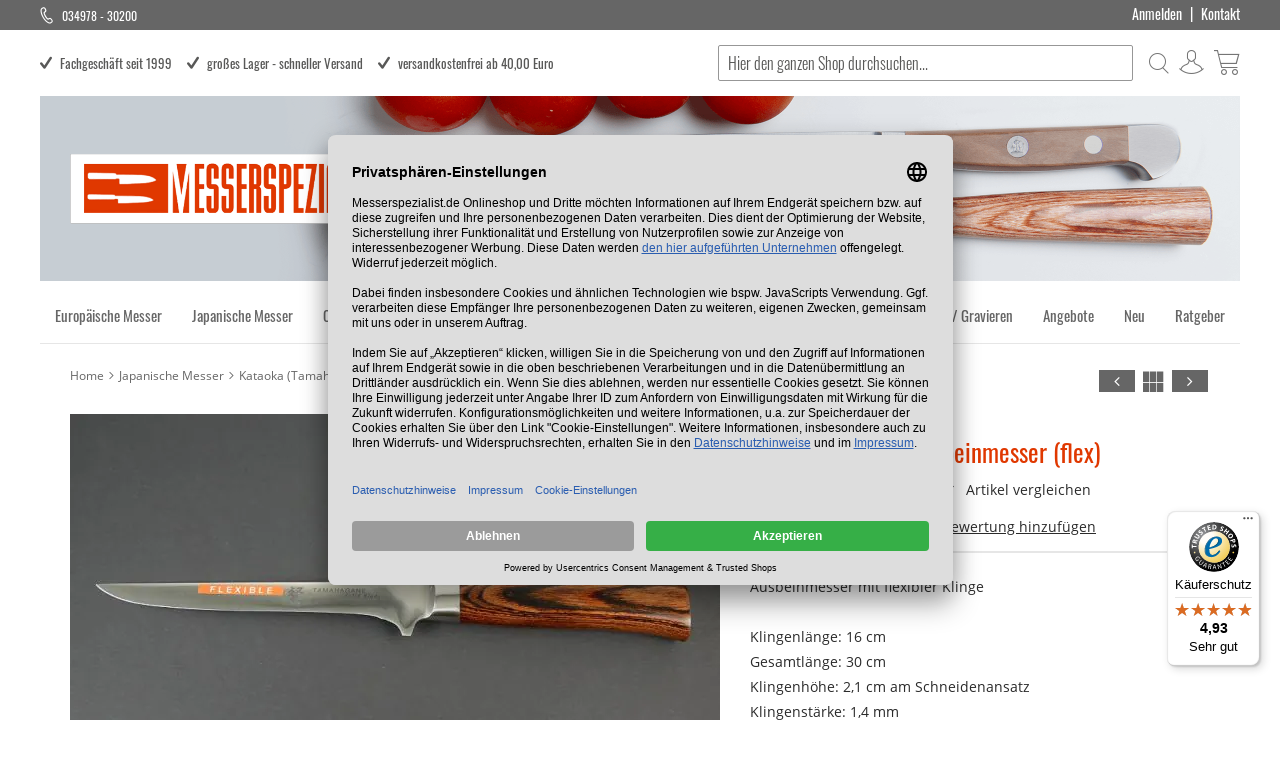

--- FILE ---
content_type: text/html; charset=UTF-8
request_url: https://www.messerspezialist.de/sn1120b-tamahagane-san-ausbeinmesser-flex.html
body_size: 47991
content:
<!doctype html>
<html lang="de-de">
    <head prefix="og: http://ogp.me/ns# fb: http://ogp.me/ns/fb# product: http://ogp.me/ns/product#">
                <meta charset="utf-8"/>
<meta name="title" content="Japanisches Ausbeinmesser von Tamahagane"/>
<meta name="description" content="Tamahagane San Ausbeinmesser flex: elegant &amp; robust ✓ präzise Schnitte ✓ hochwertige Verarbeitung ► Jetzt bei Messerspezialist online kaufen!"/>
<meta name="robots" content="INDEX,FOLLOW"/>
<meta name="viewport" content="width=device-width, initial-scale=1"/>
<meta name="format-detection" content="telephone=no"/>
<title>Japanisches Ausbeinmesser von Tamahagane</title>
                <link rel="stylesheet" type="text/css" media="all" href="https://www.messerspezialist.de/static/version1768553220/frontend/Mediarox/Messerspezialist/de_DE/mage/calendar.min.css" />
<link rel="stylesheet" type="text/css" media="all" href="https://www.messerspezialist.de/static/version1768553220/frontend/Mediarox/Messerspezialist/de_DE/css/styles-m.min.css" />
<link rel="stylesheet" type="text/css" media="all" href="https://www.messerspezialist.de/static/version1768553220/frontend/Mediarox/Messerspezialist/de_DE/jquery/uppy/dist/uppy-custom.min.css" />
<link rel="stylesheet" type="text/css" media="all" href="https://www.messerspezialist.de/static/version1768553220/frontend/Mediarox/Messerspezialist/de_DE/Amasty_LibSwiperJs/vendor/swiper/swiper.min.css" />
<link rel="stylesheet" type="text/css" media="all" href="https://www.messerspezialist.de/static/version1768553220/frontend/Mediarox/Messerspezialist/de_DE/Mageplaza_ShareCart/css/style.min.css" />
<link rel="stylesheet" type="text/css" media="all" href="https://www.messerspezialist.de/static/version1768553220/frontend/Mediarox/Messerspezialist/de_DE/Swissup_SlickCarousel/css/slick.min.css" />
<link rel="stylesheet" type="text/css" media="all" href="https://www.messerspezialist.de/static/version1768553220/frontend/Mediarox/Messerspezialist/de_DE/Swissup_SlickCarousel/css/slick-theme.min.css" />
<link rel="stylesheet" type="text/css" media="all" href="https://www.messerspezialist.de/static/version1768553220/frontend/Mediarox/Messerspezialist/de_DE/Swissup_SlickCarousel/css/slick-magento.min.css" />
<link rel="stylesheet" type="text/css" media="all" href="https://www.messerspezialist.de/static/version1768553220/frontend/Mediarox/Messerspezialist/de_DE/mage/gallery/gallery.min.css" />
<link rel="stylesheet" type="text/css" media="all" href="https://www.messerspezialist.de/static/version1768553220/frontend/Mediarox/Messerspezialist/de_DE/Mollie_Payment/css/styles.min.css" />
<link rel="stylesheet" type="text/css" media="all" href="https://www.messerspezialist.de/static/version1768553220/frontend/Mediarox/Messerspezialist/de_DE/Messerspezialist_MesserspezialistThemeModule/css/font-awesome.min.css" />
<link rel="stylesheet" type="text/css" media="all" href="https://www.messerspezialist.de/static/version1768553220/frontend/Mediarox/Messerspezialist/de_DE/Magefan_Blog/css/blog-m.min.css" />
<link rel="stylesheet" type="text/css" media="all" href="https://www.messerspezialist.de/static/version1768553220/frontend/Mediarox/Messerspezialist/de_DE/Magefan_Blog/css/blog-new.min.css" />
<link rel="stylesheet" type="text/css" media="all" href="https://www.messerspezialist.de/static/version1768553220/frontend/Mediarox/Messerspezialist/de_DE/Magefan_Blog/css/blog-custom.min.css" />
<link rel="stylesheet" type="text/css" media="screen and (min-width: 768px)" href="https://www.messerspezialist.de/static/version1768553220/frontend/Mediarox/Messerspezialist/de_DE/css/styles-l.min.css" />
<link rel="stylesheet" type="text/css" media="print" href="https://www.messerspezialist.de/static/version1768553220/frontend/Mediarox/Messerspezialist/de_DE/css/print.min.css" />





<link rel="preload" as="font" crossorigin="anonymous" href="https://www.messerspezialist.de/static/version1768553220/frontend/Mediarox/Messerspezialist/de_DE/fonts/opensans/light/opensans-300.woff2" />
<link rel="preload" as="font" crossorigin="anonymous" href="https://www.messerspezialist.de/static/version1768553220/frontend/Mediarox/Messerspezialist/de_DE/fonts/opensans/regular/opensans-400.woff2" />
<link rel="preload" as="font" crossorigin="anonymous" href="https://www.messerspezialist.de/static/version1768553220/frontend/Mediarox/Messerspezialist/de_DE/fonts/opensans/semibold/opensans-600.woff2" />
<link rel="preload" as="font" crossorigin="anonymous" href="https://www.messerspezialist.de/static/version1768553220/frontend/Mediarox/Messerspezialist/de_DE/fonts/opensans/bold/opensans-700.woff2" />
<link rel="preload" as="font" crossorigin="anonymous" href="https://www.messerspezialist.de/static/version1768553220/frontend/Mediarox/Messerspezialist/de_DE/fonts/Luma-Icons.woff2" />
<link rel="canonical" href="https://www.messerspezialist.de/sn1120b-tamahagane-san-ausbeinmesser-flex.html" />
<link rel="icon" type="image/x-icon" href="https://www.messerspezialist.de/media/favicon/stores/1/favicon_1.gif" />
<link rel="shortcut icon" type="image/x-icon" href="https://www.messerspezialist.de/media/favicon/stores/1/favicon_1.gif" />
        
<script  data-exclude-this-tag="text/x-magento-template"  nonce="YXYyNjR6bDF3MWFka2tjY2t0N2xpNjk1YThtM3kxb2I=">
    window.getWpGA4Cookie = function(name) {
        match = document.cookie.match(new RegExp(name + '=([^;]+)'));
        if (match) return decodeURIComponent(match[1].replace(/\+/g, ' ')) ;
    };

    window.ga4AllowServices = false;

    var isCookieRestrictionModeEnabled = 0,
        currentWebsiteId = 1,
        cookieRestrictionName = 'user_allowed_save_cookie';

    if (isCookieRestrictionModeEnabled) {
        allowedCookies = window.getWpGA4Cookie(cookieRestrictionName);

        if (allowedCookies !== undefined) {
            allowedWebsites = JSON.parse(allowedCookies);

            if (allowedWebsites[currentWebsiteId] === 1) {
                window.ga4AllowServices = true;
            }
        }
    } else {
        window.ga4AllowServices = true;
    }
</script>

        <script  data-exclude-this-tag="text/x-magento-template"  nonce="YXYyNjR6bDF3MWFka2tjY2t0N2xpNjk1YThtM3kxb2I=">
        if (window.ga4AllowServices) {
            window.dataLayer = window.dataLayer || [];
                        var dl4Objects = [{"pageName":"Japanisches Ausbeinmesser von Tamahagane","pageType":"product","ecommerce":{"currency":"EUR","value":124.5,"items":[{"item_name":"Tamahagane San Ausbeinmesser (flex)","affiliation":"Main Website - Main Website Store - Deutsch","item_id":"SN1120B","price":124.5,"item_category":"Japanische Messer","item_category2":"Kataoka (Tamahagane)","item_category3":"Tamahagane San","item_list_name":"Japanische Messer\/Kataoka (Tamahagane)\/Tamahagane San","item_list_id":"90","item_stock_status":"In stock","item_sale_product":"No","item_reviews_count":"1","item_reviews_score":"5"}]},"event":"view_item"},{"ecommerce":{"items":[{"item_name":"Kyocera Keramikschleifstab","affiliation":"Main Website - Main Website Store - Deutsch","item_id":"CSW-18BK","price":31.9,"item_category":"Messerzubeh\u00f6r","item_category2":"Sch\u00e4rfen","item_category3":"Wetzst\u00e4hle \/ Schleifst\u00e4be","category":"Messerzubeh\u00f6r\/Sch\u00e4rfen\/Wetzst\u00e4hle \/ Schleifst\u00e4be","item_list_name":"Related Products From Tamahagane San Ausbeinmesser (flex)","item_list_id":"related_products","index":1},{"item_name":"Kombischleifstein 1000\/3000","affiliation":"Main Website - Main Website Store - Deutsch","item_id":"MV-510\/530","price":28.5,"item_category":"Messerzubeh\u00f6r","item_category2":"Sch\u00e4rfen","item_category3":"Schleifsteine","item_category4":"Schleifstein Grundschliff","category":"Messerzubeh\u00f6r\/Sch\u00e4rfen\/Schleifsteine\/Schleifstein Grundschliff","item_list_name":"Related Products From Tamahagane San Ausbeinmesser (flex)","item_list_id":"related_products","index":2}],"item_list_id":"related_products","item_list_name":"Related Products From Tamahagane San Ausbeinmesser (flex)"},"event":"view_item_list"}];
            for (var i in dl4Objects) {
                window.dataLayer.push({ecommerce: null});
                window.dataLayer.push(dl4Objects[i]);
            }
                        var wpGA4Cookies = ['wp_ga4_user_id','wp_ga4_customerGroup'];
            wpGA4Cookies.map(function (cookieName) {
                var cookieValue = window.getWpGA4Cookie(cookieName);
                if (cookieValue) {
                    var dl4Object = {};
                    dl4Object[cookieName.replace('wp_ga4_', '')] = cookieValue;
                    window.dataLayer.push(dl4Object);
                }
            });
        }
    </script>

        <!-- Google Tag Manager -->
<script nonce="YXYyNjR6bDF3MWFka2tjY2t0N2xpNjk1YThtM3kxb2I="    data-exclude-this-tag="text/x-magento-template" > if (window.ga4AllowServices) {(function(w,d,s,l,i){w[l]=w[l]||[];w[l].push({'gtm.start':
new Date().getTime(),event:'gtm.js'});var f=d.getElementsByTagName(s)[0],
j=d.createElement(s),dl=l!='dataLayer'?'&l='+l:'';j.async=true;j.src=
'https://www.googletagmanager.com/gtm.js?id='+i+dl;f.parentNode.insertBefore(j,f);
})(window,document,'script','dataLayer','GTM-PDGZPDJ');} </script>
<!-- End Google Tag Manager -->    
    <style nonce="cW94cjRiMnVjNXNoemEyczlldGkzNGFyd2lmYWZtMmI=">.mst-search__index-image {display:none;}</style>


<meta name="twitter:title" content="Tamahagane San Ausbeinmesser (flex)" />
<meta name="twitter:description" content="Ausbeinmesser mit flexibler KlingeKlingenl&auml;nge: 16 cmGesamtl&auml;nge: 30 cmKlingenh&ouml;he: 2,1 cm am SchneidenansatzKlingenst&auml;rke: 1,4 mmGewicht: 119 Gramm &amp;nbsp;Klingenmaterial:  ..." />
<meta name="twitter:image" content="https://www.messerspezialist.de/media/catalog/product/cache/6517c62f5899ad6aa0ba23ceb3eeff97/s/n/sn1120.jpg" />
<meta name="twitter:url" content="https://www.messerspezialist.de/sn1120b-tamahagane-san-ausbeinmesser-flex.html" />
<meta name="twitter:card" content="summary" />

<meta property="og:title" content="Tamahagane San Ausbeinmesser (flex)" />
<meta property="og:description" content="Ausbeinmesser mit flexibler KlingeKlingenl&auml;nge: 16 cmGesamtl&auml;nge: 30 cmKlingenh&ouml;he: 2,1 cm am SchneidenansatzKlingenst&auml;rke: 1,4 mmGewicht: 119 Gramm &amp;nbsp;Klingenmaterial:  ..." />
<meta property="og:image" content="https://www.messerspezialist.de/media/catalog/product/cache/6517c62f5899ad6aa0ba23ceb3eeff97/s/n/sn1120.jpg" />
<meta property="og:url" content="https://www.messerspezialist.de/sn1120b-tamahagane-san-ausbeinmesser-flex.html" />
<meta property="og:type" content="og:product" />
<meta property="product:price:amount" content="124.5" />
<meta property="product:price:currency"
      content="EUR"/>
            <link rel="alternate" hreflang="de-de" href="https://www.messerspezialist.de/sn1120b-tamahagane-san-ausbeinmesser-flex.html" />
    
        

    
    </head>
    <body data-container="body"
          data-mage-init='{"loaderAjax": {}, "loader": { "icon": "https://www.messerspezialist.de/static/version1768553220/frontend/Mediarox/Messerspezialist/de_DE/images/loader-2.gif"}}'
        id="html-body" class="catalog-product-view product-sn1120b-tamahagane-san-ausbeinmesser-flex page-layout-1column">
        <!-- Google Tag Manager (noscript) -->
<noscript><iframe src="https://www.googletagmanager.com/ns.html?id=GTM-PDGZPDJ"
height="0" width="0" style="display:none;visibility:hidden"></iframe></noscript>
<!-- End Google Tag Manager (noscript) -->


<div class="cookie-status-message" id="cookie-status">
    The store will not work correctly when cookies are disabled.</div>




    <noscript>
        <div class="message global noscript">
            <div class="content">
                <p>
                    <strong>JavaScript scheint in Ihrem Browser deaktiviert zu sein.</strong>
                    <span>
                        Um unsere Website in bester Weise zu erfahren, aktivieren Sie Javascript in Ihrem Browser.                    </span>
                </p>
            </div>
        </div>
    </noscript>

    

    



















































<div class="page-wrapper"><header class="page-header"><div class="panel wrapper"><div class="panel header"><a class="action skip contentarea"
   href="#contentarea">
    <span>
        Direkt zum Inhalt    </span>
</a>
    <div class="telephone">
        034978 - 30200    </div>
<ul class="header links">    
<!-- BLOCK customer --><!-- /BLOCK customer --><li class="link authorization-link" data-label="oder">
    <a href="https://www.messerspezialist.de/customer/account/login/"        >Anmelden</a>
</li>
<li class="nav item">
    <span class="delimiter">|</span>
</li>
<li class="nav item"><a href="https://www.messerspezialist.de/contact/">Kontakt</a></li></ul></div></div><div class="header content"><div class="header-wrapper-line-alpha"><div class="header-wrapper-line-alpha-left"><span data-action="toggle-nav" class="action nav-toggle"><span>Navigation umschalten</span></span>
<a
    class="logo"
    href="https://www.messerspezialist.de/"
    title=""
    aria-label="store logo">
    <img src="https://www.messerspezialist.de/static/version1768553220/frontend/Mediarox/Messerspezialist/de_DE/images/logo.svg"
         title=""
         alt=""
            width="366"            height="83"    />
</a>
<div class="advantages">
    <div class="advantage">Fachgeschäft seit 1999</div>
    <div class="advantage">großes Lager - schneller Versand</div>
    <div class="advantage">versandkostenfrei ab 40,00 Euro</div>
</div>

</div><div class="header-wrapper-line-alpha-right"><div class="block block-search">
    <div class="block block-title"><strong>Suche</strong></div>
    <div class="block block-content">
        <form class="form minisearch" id="search_mini_form"
              action="https://www.messerspezialist.de/catalogsearch/result/" method="get">
                        <div class="field search">
                <label class="label" for="search" data-role="minisearch-label">
                    <span>Suche</span>
                </label>
                <div class="control">
                    <input id="search"
                           data-mage-init='{
                            "quickSearch": {
                                "formSelector": "#search_mini_form",
                                "url": "https://www.messerspezialist.de/search/ajax/suggest/",
                                "destinationSelector": "#search_autocomplete",
                                "minSearchLength": "2"
                            }
                        }'
                           type="text"
                           name="q"
                           value=""
                           placeholder="Hier&#x20;den&#x20;ganzen&#x20;Shop&#x20;durchsuchen..."
                           class="input-text"
                           maxlength="128"
                           role="combobox"
                           aria-haspopup="false"
                           aria-autocomplete="both"
                           autocomplete="off"
                           aria-expanded="false"/>
                    <div id="search_autocomplete" class="search-autocomplete"></div>
                    <div class="nested">
    <a class="action advanced" href="https://www.messerspezialist.de/catalogsearch/advanced/" data-action="advanced-search">
        Erweiterte Suche    </a>
</div>
                </div>
            </div>
            <div class="actions">
                <button type="submit"
                        title="Suche"
                        class="action search"
                        aria-label="Search"
                >
                    <span>Suche</span>
                </button>
            </div>
        </form>
    </div>
</div>
<div class="nav item account-link">
    <a href="https://www.messerspezialist.de/customer/account/"><span title="Benutzerkonto"></span></a>
</div>

<div data-block="minicart" class="minicart-wrapper">
    <a class="action showcart" href="https://www.messerspezialist.de/checkout/cart/"
       data-bind="scope: 'minicart_content'">
        <span class="text">Produkt(e) im Warenkorb</span>
        <span class="counter qty empty"
              data-bind="css: { empty: !!getCartParam('summary_count') == false && !isLoading() },
               blockLoader: isLoading">
            <span class="counter-number">
                <!-- ko if: getCartParam('summary_count') -->
                <!-- ko text: getCartParam('summary_count').toLocaleString(window.LOCALE) --><!-- /ko -->
                <!-- /ko -->
            </span>
            <span class="counter-label">
            <!-- ko if: getCartParam('summary_count') -->
                <!-- ko text: getCartParam('summary_count').toLocaleString(window.LOCALE) --><!-- /ko -->
                <!-- ko i18n: 'items' --><!-- /ko -->
            <!-- /ko -->
            </span>
        </span>
    </a>
            <div class="block block-minicart"
             data-role="dropdownDialog"
             data-mage-init='{"dropdownDialog":{
                "appendTo":"[data-block=minicart]",
                "triggerTarget":".showcart",
                "timeout": "2000",
                "closeOnMouseLeave": false,
                "closeOnEscape": true,
                "triggerClass":"active",
                "parentClass":"active",
                "buttons":[]}}'>
            <div id="minicart-content-wrapper" data-bind="scope: 'minicart_content'">
                <!-- ko template: getTemplate() --><!-- /ko -->
            </div>
                    </div>
            
</div>
</div></div><div class="header-wrapper-line-beta">
<div class="header-image header-image-default">
    <picture>
                    <source media="(max-width: 767px)"
                    srcset="/media/catalog/category/haupt-mobile.jpg "/>
                <img src="/media/catalog/category/home_header_2x_small_o7oxsb_c_scale_w_2400.png"
        alt="Standardnavigation Migrated" title="Standardnavigation Migrated">
    </picture>
</div>
<span data-action="toggle-nav" class="action nav-toggle"><span>Navigation umschalten</span></span>
<a
    class="logo"
    href="https://www.messerspezialist.de/"
    title=""
    aria-label="store logo">
    <img src="https://www.messerspezialist.de/static/version1768553220/frontend/Mediarox/Messerspezialist/de_DE/images/logo.svg"
         title=""
         alt=""
            width="366"            height="83"    />
</a>
</div></div>
<style>
                                                        
                    
                                                                
                    
                                                                
                    
                                                                
                    
                                                                
                    
                                                                
                    
                                                                
                    
                                                                
                    
                                                                
                    
                                                                
                    
                                                                
                    
            </style>

</header>    <div class="sections nav-sections">
                <div class="section-items nav-sections-items"
             data-mage-init='{"tabs":{"openedState":"active"}}'>
                                            <div class="section-item-title nav-sections-item-title"
                     data-role="collapsible">
                    <a class="nav-sections-item-switch"
                       data-toggle="switch" href="#store.menu">
                        Menü                    </a>
                </div>
                <div class="section-item-content nav-sections-item-content"
                     id="store.menu"
                     data-role="content">
                    <nav class="navigation" data-action="navigation">
    <ul class="mega-menu" data-mage-init='{"megaMenu":{"mediaBreakpoint": "(max-width: 1239px)"}}'>
        <li  class="level0 nav-1 category-item first level-top parent" cat-id="5"><a href="https://www.messerspezialist.de/kuechenmesser.html"  class="level-top" ><span>Europäische Messer</span></a><ul class="level0 submenu"><li  class="level1 nav-1-1 category-item first menu-extra-link" cat-id="5"><a href="https://www.messerspezialist.de/kuechenmesser.html" ><span>alle Serien im Überblick</span></a></li><li  class="level1 nav-1-2 category-item parent" cat-id="214"><a href="https://www.messerspezialist.de/robert-herder-windmuhle.html" ><span>R.Herder Windmühle</span></a><ul class="level1 submenu"><li  class="level2 nav-1-2-1 category-item first" cat-id="53"><a href="https://www.messerspezialist.de/windmuehlenmesser.html" ><span>Windmühlenmesser</span></a></li><li  class="level2 nav-1-2-2 category-item" cat-id="54"><a href="https://www.messerspezialist.de/windmuhlen-k-serie.html" ><span>Windmühlen K-Serie</span></a></li><li  class="level2 nav-1-2-3 category-item last" cat-id="55"><a href="https://www.messerspezialist.de/windmuehlen-1922.html" ><span>Windmühlen Serie 1922</span></a></li></ul></li><li  class="level1 nav-1-3 category-item parent" cat-id="215"><a href="https://www.messerspezialist.de/gude-messer-solingen.html" ><span>Güde Messer Solingen</span></a><ul class="level1 submenu"><li  class="level2 nav-1-3-1 category-item first" cat-id="57"><a href="https://www.messerspezialist.de/guede-messer.html" ><span>Güde Alpha Olive</span></a></li><li  class="level2 nav-1-3-2 category-item" cat-id="58"><a href="https://www.messerspezialist.de/karl-guede.html" ><span>Karl Güde</span></a></li><li  class="level2 nav-1-3-3 category-item" cat-id="59"><a href="https://www.messerspezialist.de/gude-gussstahl.html" ><span>Güde Gußstahl</span></a></li><li  class="level2 nav-1-3-4 category-item" cat-id="190"><a href="https://www.messerspezialist.de/guede-synchros-kochmesser.html" ><span>Güde Synchros</span></a></li><li  class="level2 nav-1-3-5 category-item last" cat-id="60"><a href="https://www.messerspezialist.de/damast-messer.html" ><span>Güde/Balbach Damast</span></a></li></ul></li><li  class="level1 nav-1-4 category-item" cat-id="76"><a href="https://www.messerspezialist.de/hohenmoorer-uli-hennicke.html" ><span>Hohenmoorer</span></a></li><li  class="level1 nav-1-5 category-item parent" cat-id="218"><a href="https://www.messerspezialist.de/fried-dick.html" ><span>Fried.Dick</span></a><ul class="level1 submenu"><li  class="level2 nav-1-5-1 category-item first" cat-id="68"><a href="https://www.messerspezialist.de/dick-ergogrip-messer.html" ><span>Dick Ergogrip</span></a></li><li  class="level2 nav-1-5-2 category-item" cat-id="67"><a href="https://www.messerspezialist.de/dick-premier-messer.html" ><span>Dick Premier Plus</span></a></li><li  class="level2 nav-1-5-3 category-item" cat-id="69"><a href="https://www.messerspezialist.de/dick-serie-1905-messer.html" ><span>Dick Serie 1905</span></a></li><li  class="level2 nav-1-5-4 category-item" cat-id="282"><a href="https://www.messerspezialist.de/dick-dark-nitro.html" ><span>Dick Dark Nitro</span></a></li><li  class="level2 nav-1-5-5 category-item last" cat-id="70"><a href="https://www.messerspezialist.de/dick-serie-1778.html" ><span>Dick Serie 1778</span></a></li></ul></li><li  class="level1 nav-1-6 category-item parent" cat-id="216"><a href="https://www.messerspezialist.de/karl-bahns-burgvogel.html" ><span>Karl Bahns (Burgvogel)</span></a><ul class="level1 submenu"><li  class="level2 nav-1-6-1 category-item first" cat-id="61"><a href="https://www.messerspezialist.de/burgvogel.html" ><span>Burgvogel Natura Line</span></a></li><li  class="level2 nav-1-6-2 category-item last" cat-id="210"><a href="https://www.messerspezialist.de/burgvogel-walnuss.html" ><span>Burgvogel Juglans Line</span></a></li></ul></li><li  class="level1 nav-1-7 category-item parent" cat-id="219"><a href="https://www.messerspezialist.de/zwilling.html" ><span>Zwilling</span></a><ul class="level1 submenu"><li  class="level2 nav-1-7-1 category-item first" cat-id="273"><a href="https://www.messerspezialist.de/zwilling-gourmet-messerserie.html" ><span>Zwilling Gourmet</span></a></li><li  class="level2 nav-1-7-2 category-item last" cat-id="260"><a href="https://www.messerspezialist.de/zwilling-pro.html" ><span>Zwilling Pro</span></a></li></ul></li><li  class="level1 nav-1-8 category-item" cat-id="149"><a href="https://www.messerspezialist.de/anan-und-balbach-damast-kuechenmesser.html" ><span>Balbach und Berger</span></a></li><li  class="level1 nav-1-9 category-item parent" cat-id="255"><a href="https://www.messerspezialist.de/boker-solingen.html" ><span>Böker Solingen</span></a><ul class="level1 submenu"><li  class="level2 nav-1-9-1 category-item first" cat-id="254"><a href="https://www.messerspezialist.de/boeker-cottage-craft.html" ><span>Böker Cottage Craft</span></a></li><li  class="level2 nav-1-9-2 category-item last" cat-id="269"><a href="https://www.messerspezialist.de/boeker-core.html" ><span>Böker Core</span></a></li></ul></li><li  class="level1 nav-1-10 category-item parent" cat-id="274"><a href="https://www.messerspezialist.de/gehring-messermanufaktur.html" ><span>Gehring</span></a><ul class="level1 submenu"><li  class="level2 nav-1-10-1 category-item first" cat-id="271"><a href="https://www.messerspezialist.de/gehring-olive-kuechenmesser.html" ><span>Gehring Olive</span></a></li><li  class="level2 nav-1-10-2 category-item last" cat-id="272"><a href="https://www.messerspezialist.de/gehring-my2-damastmesser.html" ><span>Gehring MY II</span></a></li></ul></li><li  class="level1 nav-1-11 category-item" cat-id="291"><a href="https://www.messerspezialist.de/paul-adrian-beluga-kuchenmesser.html" ><span>Paul Adrian</span></a></li><li  class="level1 nav-1-12 category-item" cat-id="277"><a href="https://www.messerspezialist.de/heiso-premium-walter.html" ><span>Heiso</span></a></li><li  class="level1 nav-1-13 category-item" cat-id="56"><a href="https://www.messerspezialist.de/sabatier.html" ><span>Sabatier Lion</span></a></li><li  class="level1 nav-1-14 category-item" cat-id="165"><a href="https://www.messerspezialist.de/gamme-le-thiers-cuisine-kochmesser.html" ><span>Le Thiers</span></a></li><li  class="level1 nav-1-15 category-item" cat-id="65"><a href="https://www.messerspezialist.de/maserin-messer.html" ><span>Maserin</span></a></li><li  class="level1 nav-1-16 category-item" cat-id="175"><a href="https://www.messerspezialist.de/due-cigni-1896-kuechenmesser.html" ><span>Due Cigni</span></a></li><li  class="level1 nav-1-17 category-item" cat-id="64"><a href="https://www.messerspezialist.de/berti-messer.html" ><span>Coltellerie Berti</span></a></li><li  class="level1 nav-1-18 category-item" cat-id="66"><a href="https://www.messerspezialist.de/roselli-messer.html" ><span>Roselli</span></a></li><li  class="level1 nav-1-19 category-item" cat-id="284"><a href="https://www.messerspezialist.de/ryda-knives-schweden.html" ><span>Ryda </span></a></li><li  class="level1 nav-1-20 category-item" cat-id="257"><a href="https://www.messerspezialist.de/pabis.html" ><span>Pabis</span></a></li><li  class="level1 nav-1-21 category-item" cat-id="280"><a href="https://www.messerspezialist.de/friedrich-herder-kuechenmesser.html" ><span>Friedrich Herder</span></a></li><li  class="level1 nav-1-22 category-item" cat-id="278"><a href="https://www.messerspezialist.de/graef-kochmesser.html" ><span>Graef</span></a></li><li  class="level1 nav-1-23 category-item parent" cat-id="262"><a href="https://www.messerspezialist.de/johannes-giesser-messerfabrik.html" ><span>J.Giesser Messerfabrik</span></a><ul class="level1 submenu"><li  class="level2 nav-1-23-1 category-item first" cat-id="263"><a href="https://www.messerspezialist.de/giesser-funktionsmesser.html" ><span>Giesser Funktionsserie</span></a></li><li  class="level2 nav-1-23-2 category-item last" cat-id="222"><a href="https://www.messerspezialist.de/giesser-premium-cut.html" ><span>Giesser Premium Cut</span></a></li></ul></li><li  class="level1 nav-1-24 category-item last" cat-id="221"><a href="https://www.messerspezialist.de/nesmuk.html" ><span>Nesmuk</span></a></li></ul></li><li  class="level0 nav-2 category-item level-top parent" cat-id="4"><a href="https://www.messerspezialist.de/japanischemesser.html"  class="level-top" ><span>Japanische Messer</span></a><ul class="level0 submenu"><li  class="level1 nav-2-1 category-item first menu-extra-link" cat-id="4"><a href="https://www.messerspezialist.de/japanischemesser.html" ><span>alle Serien im Überblick</span></a></li><li  class="level1 nav-2-2 category-item parent" cat-id="267"><a href="https://www.messerspezialist.de/satake.html" ><span>Satake</span></a><ul class="level1 submenu"><li  class="level2 nav-2-2-1 category-item first" cat-id="266"><a href="https://www.messerspezialist.de/satake-nashiji.html" ><span>Satake Nashiji</span></a></li><li  class="level2 nav-2-2-2 category-item" cat-id="286"><a href="https://www.messerspezialist.de/satake-clad-kuechenmesser.html" ><span>Satake Clad</span></a></li><li  class="level2 nav-2-2-3 category-item last" cat-id="268"><a href="https://www.messerspezialist.de/satake-hss.html" ><span>Satake HSS</span></a></li></ul></li><li  class="level1 nav-2-3 category-item parent" cat-id="223"><a href="https://www.messerspezialist.de/kanetsugo.html" ><span>Kanetsugo</span></a><ul class="level1 submenu"><li  class="level2 nav-2-3-1 category-item first" cat-id="141"><a href="https://www.messerspezialist.de/kanetsugo-issy.html" ><span>Kanetsugo Issy</span></a></li><li  class="level2 nav-2-3-2 category-item last" cat-id="225"><a href="https://www.messerspezialist.de/seki-kanetsugo-zuiun.html" ><span>Kanetsugo Zuiun</span></a></li></ul></li><li  class="level1 nav-2-4 category-item parent" cat-id="229"><a href="https://www.messerspezialist.de/kataoka-tamahagane.html" ><span>Kataoka (Tamahagane)</span></a><ul class="level1 submenu"><li  class="level2 nav-2-4-1 category-item first" cat-id="90"><a href="https://www.messerspezialist.de/tamahagane-kochmesser.html" ><span>Tamahagane San</span></a></li><li  class="level2 nav-2-4-2 category-item" cat-id="162"><a href="https://www.messerspezialist.de/tamahagane-tsubame-messer.html" ><span>Tamahagane Tsubame</span></a></li><li  class="level2 nav-2-4-3 category-item last" cat-id="89"><a href="https://www.messerspezialist.de/tamahagane-messer.html" ><span>Tamahagane Damast</span></a></li></ul></li><li  class="level1 nav-2-5 category-item" cat-id="279"><a href="https://www.messerspezialist.de/yasuda-kotetsu-kochmesser.html" ><span>Yasuda Kotetsu</span></a></li><li  class="level1 nav-2-6 category-item" cat-id="80"><a href="https://www.messerspezialist.de/kasumi-messer.html" ><span>Kasumi</span></a></li><li  class="level1 nav-2-7 category-item parent" cat-id="224"><a href="https://www.messerspezialist.de/chroma.html" ><span>Chroma</span></a><ul class="level1 submenu"><li  class="level2 nav-2-7-1 category-item first" cat-id="23"><a href="https://www.messerspezialist.de/haiku.html" ><span>Haiku </span></a></li><li  class="level2 nav-2-7-2 category-item last" cat-id="79"><a href="https://www.messerspezialist.de/porsche-typ-301.html" ><span>CHROMA Type 301</span></a></li></ul></li><li  class="level1 nav-2-8 category-item" cat-id="143"><a href="https://www.messerspezialist.de/yamashin-kourouchi-japanmesser.html" ><span>Tosa Yamashin</span></a></li><li  class="level1 nav-2-9 category-item" cat-id="100"><a href="https://www.messerspezialist.de/hideo-kitaoka.html" ><span>Kitaoka Hideo</span></a></li><li  class="level1 nav-2-10 category-item parent" cat-id="226"><a href="https://www.messerspezialist.de/kai.html" ><span>Kai</span></a><ul class="level1 submenu"><li  class="level2 nav-2-10-1 category-item first" cat-id="82"><a href="https://www.messerspezialist.de/wasabi-messer.html" ><span>Wasabi</span></a></li><li  class="level2 nav-2-10-2 category-item" cat-id="83"><a href="https://www.messerspezialist.de/kai-shun.html" ><span>Kai Shun</span></a></li><li  class="level2 nav-2-10-3 category-item" cat-id="85"><a href="https://www.messerspezialist.de/kai-shun-tim-maelzer.html" ><span>Kai Premier Tim Mälzer</span></a></li><li  class="level2 nav-2-10-4 category-item last" cat-id="167"><a href="https://www.messerspezialist.de/kai-shun-nagare.html" ><span>Kai Shun Nagare</span></a></li></ul></li><li  class="level1 nav-2-11 category-item" cat-id="93"><a href="https://www.messerspezialist.de/kyocera-keramic-messer.html" ><span>Kyocera Keramik</span></a></li><li  class="level1 nav-2-12 category-item" cat-id="81"><a href="https://www.messerspezialist.de/global.html" ><span>Global</span></a></li><li  class="level1 nav-2-13 category-item parent" cat-id="227"><a href="https://www.messerspezialist.de/tojiro.html" ><span>Tojiro</span></a><ul class="level1 submenu"><li  class="level2 nav-2-13-1 category-item first" cat-id="194"><a href="https://www.messerspezialist.de/tojiro-dp-eco.html" ><span>Tojiro DP Basic</span></a></li><li  class="level2 nav-2-13-2 category-item last" cat-id="86"><a href="https://www.messerspezialist.de/tojiro-dp-3-hq.html" ><span>Tojiro DP 3 Lagen HQ</span></a></li></ul></li><li  class="level1 nav-2-14 category-item" cat-id="131"><a href="https://www.messerspezialist.de/goko-hamano-yamakawa-japanische-messer.html" ><span>Matsubara</span></a></li><li  class="level1 nav-2-15 category-item" cat-id="256"><a href="https://www.messerspezialist.de/doi-homura-guren-hocho.html" ><span>Doi Homura Guren</span></a></li><li  class="level1 nav-2-16 category-item parent" cat-id="228"><a href="https://www.messerspezialist.de/sakai-takayuki.html" ><span>Sakai Takayuki</span></a><ul class="level1 submenu"><li  class="level2 nav-2-16-1 category-item first" cat-id="264"><a href="https://www.messerspezialist.de/sakai-takayuki-tus.html" ><span>Takayuki TUS</span></a></li><li  class="level2 nav-2-16-2 category-item" cat-id="113"><a href="https://www.messerspezialist.de/sakai-takayuki-japanische-messer.html" ><span>Sakai Takayuki</span></a></li><li  class="level2 nav-2-16-3 category-item" cat-id="180"><a href="https://www.messerspezialist.de/sakai-takayuki-zelkova.html" ><span>Takayuki Zelkova</span></a></li><li  class="level2 nav-2-16-4 category-item last" cat-id="265"><a href="https://www.messerspezialist.de/sakai-takayuki-aogami-2.html" ><span>Takayuki Blue Steel II</span></a></li></ul></li><li  class="level1 nav-2-17 category-item" cat-id="97"><a href="https://www.messerspezialist.de/kato-hiroshi.html" ><span>Yoshimi Kato</span></a></li><li  class="level1 nav-2-18 category-item parent" cat-id="230"><a href="https://www.messerspezialist.de/yaxell.html" ><span>Yaxell</span></a><ul class="level1 submenu"><li  class="level2 nav-2-18-1 category-item first" cat-id="275"><a href="https://www.messerspezialist.de/yaxell-ketu.html" ><span>Yaxell Ketu</span></a></li><li  class="level2 nav-2-18-2 category-item" cat-id="123"><a href="https://www.messerspezialist.de/yaxell-gou-101.html" ><span>Yaxell Gou 101</span></a></li><li  class="level2 nav-2-18-3 category-item last" cat-id="208"><a href="https://www.messerspezialist.de/yaxell-super-gou-161.html" ><span>Yaxell Super Gou 161</span></a></li></ul></li><li  class="level1 nav-2-19 category-item" cat-id="94"><a href="https://www.messerspezialist.de/kamo-katsuyasu.html" ><span>Kamo Katsuyasu</span></a></li><li  class="level1 nav-2-20 category-item" cat-id="258"><a href="https://www.messerspezialist.de/sakai-toji.html" ><span>Sakai Toji</span></a></li><li  class="level1 nav-2-21 category-item" cat-id="140"><a href="https://www.messerspezialist.de/kamo-shirou-san-mai.html" ><span>Kamo Shirou San-Mai</span></a></li><li  class="level1 nav-2-22 category-item" cat-id="95"><a href="https://www.messerspezialist.de/kamo-shirou.html" ><span>Kamo Shirou Damast</span></a></li><li  class="level1 nav-2-23 category-item" cat-id="98"><a href="https://www.messerspezialist.de/saji-takeshi.html" ><span>Saji Takeshi</span></a></li><li  class="level1 nav-2-24 category-item" cat-id="232"><a href="https://www.messerspezialist.de/masanobu-okada-kochmesser.html" ><span>Masanobu Okada</span></a></li><li  class="level1 nav-2-25 category-item last" cat-id="285"><a href="https://www.messerspezialist.de/hokiyama-ginsan.html" ><span>Hokiyama Ginsan</span></a></li></ul></li><li  class="level0 nav-3 category-item level-top parent" cat-id="287"><a href="https://www.messerspezialist.de/kuechenmesser-aus-china.html"  class="level-top" ><span>Chinesische Messer</span></a><ul class="level0 submenu"><li  class="level1 nav-3-1 category-item first" cat-id="288"><a href="https://www.messerspezialist.de/xinzuo-x06.html" ><span>XINZUO X06</span></a></li><li  class="level1 nav-3-2 category-item" cat-id="289"><a href="https://www.messerspezialist.de/xinzuo-b37.html" ><span>XINZUO B37</span></a></li><li  class="level1 nav-3-3 category-item last" cat-id="290"><a href="https://www.messerspezialist.de/xinzuo-b13d-kuechenmesser.html" ><span>XINZUO B13D</span></a></li></ul></li><li  class="level0 nav-4 category-item level-top parent" cat-id="17"><a href="https://www.messerspezialist.de/messerarten.html"  class="level-top" ><span>Messerarten</span></a><ul class="level0 submenu"><li  class="level1 nav-4-1 category-item first menu-extra-link" cat-id="17"><a href="https://www.messerspezialist.de/messerarten.html" ><span>alle Messer anzeigen</span></a></li><li  class="level1 nav-4-2 category-item parent" cat-id="233"><a href="https://www.messerspezialist.de/messerformen.html" ><span>Messerformen</span></a><ul class="level1 submenu"><li  class="level2 nav-4-2-1 category-item first" cat-id="120"><a href="https://www.messerspezialist.de/allzweckmesser.html" ><span>Allzweckmesser</span></a></li><li  class="level2 nav-4-2-2 category-item" cat-id="112"><a href="https://www.messerspezialist.de/ausbeinmesser.html" ><span>Ausbeinmesser</span></a></li><li  class="level2 nav-4-2-3 category-item" cat-id="107"><a href="https://www.messerspezialist.de/brotmesser.html" ><span>Brotmesser</span></a></li><li  class="level2 nav-4-2-4 category-item" cat-id="124"><a href="https://www.messerspezialist.de/chinesisches-kochmesser.html" ><span>Chinesisches Kochmesser</span></a></li><li  class="level2 nav-4-2-5 category-item" cat-id="125"><a href="https://www.messerspezialist.de/deba-messer.html" ><span>Deba Messer</span></a></li><li  class="level2 nav-4-2-6 category-item" cat-id="109"><a href="https://www.messerspezialist.de/filetiermesser.html" ><span>Filetiermesser</span></a></li><li  class="level2 nav-4-2-7 category-item" cat-id="116"><a href="https://www.messerspezialist.de/fischmesser.html" ><span>Fischmesser</span></a></li><li  class="level2 nav-4-2-8 category-item" cat-id="118"><a href="https://www.messerspezialist.de/fleischmesser.html" ><span>Fleischmesser</span></a></li><li  class="level2 nav-4-2-9 category-item" cat-id="130"><a href="https://www.messerspezialist.de/fleischermesser.html" ><span>Fleischermesser</span></a></li><li  class="level2 nav-4-2-10 category-item" cat-id="172"><a href="https://www.messerspezialist.de/fruehstuecksmesser.html" ><span>Frühstücksmesser</span></a></li><li  class="level2 nav-4-2-11 category-item" cat-id="144"><a href="https://www.messerspezialist.de/gemuesemesser.html" ><span>Gemüsemesser</span></a></li><li  class="level2 nav-4-2-12 category-item" cat-id="126"><a href="https://www.messerspezialist.de/hackmesser.html" ><span>Hackmesser</span></a></li><li  class="level2 nav-4-2-13 category-item" cat-id="106"><a href="https://www.messerspezialist.de/kaesemesser.html" ><span>Käsemesser</span></a></li><li  class="level2 nav-4-2-14 category-item" cat-id="127"><a href="https://www.messerspezialist.de/kochmesser.html" ><span>Kochmesser</span></a></li><li  class="level2 nav-4-2-15 category-item" cat-id="159"><a href="https://www.messerspezialist.de/kraeutermesser.html" ><span>Kräutermesser</span></a></li><li  class="level2 nav-4-2-16 category-item" cat-id="128"><a href="https://www.messerspezialist.de/lachsmesser.html" ><span>Lachsmesser</span></a></li><li  class="level2 nav-4-2-17 category-item" cat-id="115"><a href="https://www.messerspezialist.de/nakiri.html" ><span>Nakiri</span></a></li><li  class="level2 nav-4-2-18 category-item" cat-id="155"><a href="https://www.messerspezialist.de/officemesser.html" ><span>Officemesser</span></a></li><li  class="level2 nav-4-2-19 category-item" cat-id="110"><a href="https://www.messerspezialist.de/santokumesser.html" ><span>Santokumesser</span></a></li><li  class="level2 nav-4-2-20 category-item" cat-id="129"><a href="https://www.messerspezialist.de/sashimi-messer.html" ><span>Sashimi Messer</span></a></li><li  class="level2 nav-4-2-21 category-item" cat-id="114"><a href="https://www.messerspezialist.de/schaelmesser.html" ><span>Schälmesser</span></a></li><li  class="level2 nav-4-2-22 category-item" cat-id="150"><a href="https://www.messerspezialist.de/schinkenmesser.html" ><span>Schinkenmesser</span></a></li><li  class="level2 nav-4-2-23 category-item" cat-id="186"><a href="https://www.messerspezialist.de/spezialmesser.html" ><span>Spezialmesser</span></a></li><li  class="level2 nav-4-2-24 category-item" cat-id="152"><a href="https://www.messerspezialist.de/spickmesser.html" ><span>Spickmesser</span></a></li><li  class="level2 nav-4-2-25 category-item" cat-id="105"><a href="https://www.messerspezialist.de/steakmesser.html" ><span>Steakmesser</span></a></li><li  class="level2 nav-4-2-26 category-item" cat-id="160"><a href="https://www.messerspezialist.de/sushi-messer.html" ><span>Sushi Messer</span></a></li><li  class="level2 nav-4-2-27 category-item" cat-id="122"><a href="https://www.messerspezialist.de/tomatenmesser.html" ><span>Tomatenmesser</span></a></li><li  class="level2 nav-4-2-28 category-item" cat-id="132"><a href="https://www.messerspezialist.de/tourniermesser.html" ><span>Tourniermesser</span></a></li><li  class="level2 nav-4-2-29 category-item" cat-id="145"><a href="https://www.messerspezialist.de/tranchiermesser.html" ><span>Tranchiermesser</span></a></li><li  class="level2 nav-4-2-30 category-item last" cat-id="111"><a href="https://www.messerspezialist.de/wiegemesser.html" ><span>Wiegemesser</span></a></li></ul></li><li  class="level1 nav-4-3 category-item" cat-id="261"><a href="https://www.messerspezialist.de/sonderformen.html" ><span>.</span></a></li><li  class="level1 nav-4-4 category-item last parent" cat-id="234"><a href="https://www.messerspezialist.de/verschiedene-messerarten.html" ><span>Messerarten</span></a><ul class="level1 submenu"><li  class="level2 nav-4-4-1 category-item first" cat-id="187"><a href="https://www.messerspezialist.de/damastmesser.html" ><span>Damastmesser</span></a></li><li  class="level2 nav-4-4-2 category-item" cat-id="147"><a href="https://www.messerspezialist.de/keramikmesser.html" ><span>Keramikmesser</span></a></li><li  class="level2 nav-4-4-3 category-item" cat-id="134"><a href="https://www.messerspezialist.de/kindermesser.html" ><span>Kindermesser</span></a></li><li  class="level2 nav-4-4-4 category-item" cat-id="154"><a href="https://www.messerspezialist.de/linkshaendermesser.html" ><span>Linkshändermesser</span></a></li><li  class="level2 nav-4-4-5 category-item" cat-id="153"><a href="https://www.messerspezialist.de/handgeschmiedete-messer.html" ><span>Handgeschmiedete Messer</span></a></li><li  class="level2 nav-4-4-6 category-item" cat-id="239"><a href="https://www.messerspezialist.de/carbonstahlmesser.html" ><span>Carbonstahlmesser</span></a></li><li  class="level2 nav-4-4-7 category-item last" cat-id="253"><a href="https://www.messerspezialist.de/kuechenmesser-fuer-anfaenger.html" ><span>Einsteigermesser</span></a></li></ul></li></ul></li><li  class="level0 nav-5 category-item level-top parent" cat-id="236"><a href="https://www.messerspezialist.de/messerzubehor.html"  class="level-top" ><span>Messerzubehör</span></a><ul class="level0 submenu"><li  class="level1 nav-5-1 category-item first parent" cat-id="6"><a href="https://www.messerspezialist.de/schaerfen.html" ><span>Schärfen</span></a><ul class="level1 submenu"><li  class="level2 nav-5-1-1 category-item first" cat-id="195"><a href="https://www.messerspezialist.de/schleifsteine.html" ><span>Schleifsteine</span></a></li><li  class="level2 nav-5-1-2 category-item" cat-id="27"><a href="https://www.messerspezialist.de/wetzstahle-schleifstabe.html" ><span>Wetzstähle / Schleifstäbe</span></a></li><li  class="level2 nav-5-1-3 category-item" cat-id="28"><a href="https://www.messerspezialist.de/scharfgerate.html" ><span>Messerschärfer</span></a></li><li  class="level2 nav-5-1-4 category-item" cat-id="101"><a href="https://www.messerspezialist.de/schleifmaschinen.html" ><span>Messerschleifmaschinen</span></a></li><li  class="level2 nav-5-1-5 category-item" cat-id="29"><a href="https://www.messerspezialist.de/abziehleder.html" ><span>Abziehleder</span></a></li><li  class="level2 nav-5-1-6 category-item" cat-id="30"><a href="https://www.messerspezialist.de/schleifhilfen.html" ><span>Schleifhilfen</span></a></li><li  class="level2 nav-5-1-7 category-item" cat-id="283"><a href="https://www.messerspezialist.de/horl-rollschleifer.html" ><span>HORL Rollenschleifer</span></a></li><li  class="level2 nav-5-1-8 category-item last" cat-id="136"><a href="https://www.messerspezialist.de/pflegeprodukte.html" ><span>Pflegeprodukte</span></a></li></ul></li><li  class="level1 nav-5-2 category-item parent" cat-id="7"><a href="https://www.messerspezialist.de/messerblock.html" ><span>Aufbewahren</span></a><ul class="level1 submenu"><li  class="level2 nav-5-2-1 category-item first" cat-id="31"><a href="https://www.messerspezialist.de/messerblocke.html" ><span>Messerblöcke</span></a></li><li  class="level2 nav-5-2-2 category-item" cat-id="121"><a href="https://www.messerspezialist.de/magnetmesserbloecke.html" ><span>Magnetmesserblöcke</span></a></li><li  class="level2 nav-5-2-3 category-item" cat-id="32"><a href="https://www.messerspezialist.de/magnetleisten.html" ><span>Messer-Magnetleisten</span></a></li><li  class="level2 nav-5-2-4 category-item" cat-id="33"><a href="https://www.messerspezialist.de/schubladeneinsatze.html" ><span>Schubladeneinsätze</span></a></li><li  class="level2 nav-5-2-5 category-item" cat-id="34"><a href="https://www.messerspezialist.de/messertaschen.html" ><span>Messertaschen</span></a></li><li  class="level2 nav-5-2-6 category-item last" cat-id="102"><a href="https://www.messerspezialist.de/messeretui.html" ><span>Messeretuis</span></a></li></ul></li><li  class="level1 nav-5-3 category-item last parent" cat-id="8"><a href="https://www.messerspezialist.de/schneidbretter.html" ><span>Schneidbretter</span></a><ul class="level1 submenu"><li  class="level2 nav-5-3-1 category-item first" cat-id="35"><a href="https://www.messerspezialist.de/holz.html" ><span>Holzschneidebretter</span></a></li><li  class="level2 nav-5-3-2 category-item" cat-id="36"><a href="https://www.messerspezialist.de/kunststoff.html" ><span>Kunststoff</span></a></li><li  class="level2 nav-5-3-3 category-item" cat-id="38"><a href="https://www.messerspezialist.de/hackblock.html" ><span>Hackblock</span></a></li><li  class="level2 nav-5-3-4 category-item" cat-id="37"><a href="https://www.messerspezialist.de/ecoboard.html" ><span>Ecoboard</span></a></li><li  class="level2 nav-5-3-5 category-item" cat-id="117"><a href="https://www.messerspezialist.de/trudeau-benguela-boards.html" ><span>Trudeau Boards</span></a></li><li  class="level2 nav-5-3-6 category-item" cat-id="146"><a href="https://www.messerspezialist.de/brotschneidebrett.html" ><span>Brotschneidebretter</span></a></li><li  class="level2 nav-5-3-7 category-item" cat-id="171"><a href="https://www.messerspezialist.de/fruehstuecksbrettchen.html" ><span>Frühstücksbrettchen</span></a></li><li  class="level2 nav-5-3-8 category-item last" cat-id="189"><a href="https://www.messerspezialist.de/servierbretter.html" ><span>Servierbretter</span></a></li></ul></li></ul></li><li  class="level0 nav-6 category-item level-top parent" cat-id="9"><a href="https://www.messerspezialist.de/gewuerzmuehlen.html"  class="level-top" ><span>Gewürzmühlen</span></a><ul class="level0 submenu"><li  class="level1 nav-6-1 category-item first parent" cat-id="240"><a href="https://www.messerspezialist.de/muhlenarten.html" ><span>Mühlenarten</span></a><ul class="level1 submenu"><li  class="level2 nav-6-1-1 category-item first" cat-id="193"><a href="https://www.messerspezialist.de/pfeffermuehlen.html" ><span>Pfeffermühlen</span></a></li><li  class="level2 nav-6-1-2 category-item" cat-id="173"><a href="https://www.messerspezialist.de/salzmuehlen.html" ><span>Salzmühlen</span></a></li><li  class="level2 nav-6-1-3 category-item" cat-id="50"><a href="https://www.messerspezialist.de/muskat-muhle.html" ><span>Muskatmühlen</span></a></li><li  class="level2 nav-6-1-4 category-item" cat-id="137"><a href="https://www.messerspezialist.de/kaffeemuehlen.html" ><span>Kaffeemühlen</span></a></li><li  class="level2 nav-6-1-5 category-item" cat-id="192"><a href="https://www.messerspezialist.de/kraeutermuehlen.html" ><span>Kräutermühlen</span></a></li><li  class="level2 nav-6-1-6 category-item" cat-id="191"><a href="https://www.messerspezialist.de/gewuerzschneider.html" ><span>Gewürzschneider</span></a></li><li  class="level2 nav-6-1-7 category-item" cat-id="48"><a href="https://www.messerspezialist.de/elektrische-muhle.html" ><span>Elektrische Pfeffermühlen</span></a></li><li  class="level2 nav-6-1-8 category-item" cat-id="188"><a href="https://www.messerspezialist.de/moerser.html" ><span>Mörser</span></a></li><li  class="level2 nav-6-1-9 category-item last" cat-id="51"><a href="https://www.messerspezialist.de/spezialmuhlen.html" ><span>Spezialmühlen</span></a></li></ul></li><li  class="level1 nav-6-2 category-item last parent" cat-id="241"><a href="https://www.messerspezialist.de/muhlenmarken.html" ><span>Mühlenmarken</span></a><ul class="level1 submenu"><li  class="level2 nav-6-2-1 category-item first" cat-id="43"><a href="https://www.messerspezialist.de/peugeot.html" ><span>Peugeot</span></a></li><li  class="level2 nav-6-2-2 category-item" cat-id="44"><a href="https://www.messerspezialist.de/adhoc.html" ><span>Adhoc</span></a></li><li  class="level2 nav-6-2-3 category-item" cat-id="45"><a href="https://www.messerspezialist.de/zassenhaus.html" ><span>Zassenhaus</span></a></li><li  class="level2 nav-6-2-4 category-item" cat-id="108"><a href="https://www.messerspezialist.de/cole-and-mason.html" ><span>Cole &amp; Mason</span></a></li><li  class="level2 nav-6-2-5 category-item" cat-id="46"><a href="https://www.messerspezialist.de/marlux.html" ><span>Marlux</span></a></li><li  class="level2 nav-6-2-6 category-item" cat-id="196"><a href="https://www.messerspezialist.de/zwilling-pfeffermuehlen-salzmuehlen.html" ><span>Zwilling</span></a></li><li  class="level2 nav-6-2-7 category-item" cat-id="276"><a href="https://www.messerspezialist.de/cilio.html" ><span>Cilio</span></a></li><li  class="level2 nav-6-2-8 category-item last" cat-id="139"><a href="https://www.messerspezialist.de/skeppshult.html" ><span>Skeppshult</span></a></li></ul></li></ul></li><li  class="level0 nav-7 category-item level-top parent" cat-id="237"><a href="https://www.messerspezialist.de/kuchenzubehor.html"  class="level-top" ><span>Küchenzubehör</span></a><ul class="level0 submenu"><li  class="level1 nav-7-1 category-item first parent" cat-id="10"><a href="https://www.messerspezialist.de/kuechenhelfer.html" ><span>Küchenhelfer</span></a><ul class="level1 submenu"><li  class="level2 nav-7-1-1 category-item first" cat-id="181"><a href="https://www.messerspezialist.de/bratenwender.html" ><span>Bratenwender</span></a></li><li  class="level2 nav-7-1-2 category-item" cat-id="148"><a href="https://www.messerspezialist.de/gefluegelscheren.html" ><span>Geflügelscheren</span></a></li><li  class="level2 nav-7-1-3 category-item" cat-id="177"><a href="https://www.messerspezialist.de/grillzubehoer.html" ><span>Grillzubehör</span></a></li><li  class="level2 nav-7-1-4 category-item" cat-id="169"><a href="https://www.messerspezialist.de/kochpinzetten.html" ><span>Kochpinzetten</span></a></li><li  class="level2 nav-7-1-5 category-item" cat-id="158"><a href="https://www.messerspezialist.de/kuechenscheren.html" ><span>Küchenscheren</span></a></li><li  class="level2 nav-7-1-6 category-item" cat-id="170"><a href="https://www.messerspezialist.de/sparschaeler.html" ><span>Sparschäler</span></a></li><li  class="level2 nav-7-1-7 category-item" cat-id="174"><a href="https://www.messerspezialist.de/winkelpaletten.html" ><span>Winkelpaletten</span></a></li><li  class="level2 nav-7-1-8 category-item" cat-id="184"><a href="https://www.messerspezialist.de/fleischgabeln.html" ><span>Fleischgabeln</span></a></li><li  class="level2 nav-7-1-9 category-item last" cat-id="235"><a href="https://www.messerspezialist.de/kuchenhelfer.html" ><span>.</span></a></li></ul></li><li  class="level1 nav-7-2 category-item last parent" cat-id="11"><a href="https://www.messerspezialist.de/reiben.html" ><span>Reiben</span></a><ul class="level1 submenu"><li  class="level2 nav-7-2-1 category-item first" cat-id="183"><a href="https://www.messerspezialist.de/microplane-reiben.html" ><span>Microplane Reiben</span></a></li><li  class="level2 nav-7-2-2 category-item" cat-id="179"><a href="https://www.messerspezialist.de/kuechenhobel.html" ><span>Küchenhobel</span></a></li><li  class="level2 nav-7-2-3 category-item last" cat-id="178"><a href="https://www.messerspezialist.de/ingwerreiben.html" ><span>Ingwerreiben</span></a></li></ul></li></ul></li><li  class="level0 nav-8 category-item level-top parent" cat-id="238"><a href="https://www.messerspezialist.de/schleifen-gravieren.html"  class="level-top" ><span>Schleiferei / Gravieren</span></a><ul class="level0 submenu"><li  class="level1 nav-8-1 category-item first" cat-id="14"><a href="https://www.messerspezialist.de/schleifservice.html" ><span>Schleifservice</span></a></li><li  class="level1 nav-8-2 category-item last" cat-id="18"><a href="https://www.messerspezialist.de/messergravuren.html" ><span>Gravur</span></a></li></ul></li><li  class="level0 nav-9 category-item level-top" cat-id="15"><a href="https://www.messerspezialist.de/angebote.html"  class="level-top" ><span>Angebote</span></a></li><li  class="level0 nav-10 category-item level-top" cat-id="281"><a href="https://www.messerspezialist.de/neu-bei-messerspezialist.html"  class="level-top" ><span>Neu</span></a></li><li  class="level0 nav-11 category-item last level-top" cat-id="242"><a href="https://www.messerspezialist.de/ratgeber.html"  class="level-top" ><span>Ratgeber</span></a></li>            </ul>
</nav>                </div>
                                            <div class="section-item-title nav-sections-item-title"
                     data-role="collapsible">
                    <a class="nav-sections-item-switch"
                       data-toggle="switch" href="#store.links">
                        Benutzerkonto                    </a>
                </div>
                <div class="section-item-content nav-sections-item-content"
                     id="store.links"
                     data-role="content">
                    <!-- Account links -->                </div>
                                    </div>
    </div>
    <div class="breadcrumbs">
        <ul class="items">
                            <li class="item home">
                                                        <a href="https://www.messerspezialist.de/"
                       title="Zur Homepage">
                        Home                    </a>
                                </li>
                            <li class="item category4">
                                                        <a href="https://www.messerspezialist.de/japanischemesser.html"
                       title="">
                        Japanische Messer                    </a>
                                </li>
                            <li class="item category229">
                                                        <a href="https://www.messerspezialist.de/kataoka-tamahagane.html"
                       title="">
                        Kataoka (Tamahagane)                    </a>
                                </li>
                            <li class="item category90">
                                                        <a href="https://www.messerspezialist.de/tamahagane-kochmesser.html"
                       title="">
                        Tamahagane San                    </a>
                                </li>
                            <li class="item product">
                                    <strong>Tamahagane San Ausbeinmesser (flex)</strong>
                                </li>
                    </ul>
    </div>
            <div class="breadcrumbs mobile">
            <ul class="items">
                                                    <li class="item category229">
                        <a href="https://www.messerspezialist.de/kataoka-tamahagane.html"
                           title="">
                            Kataoka (Tamahagane)                        </a>
                    </li>
                                    <li class="item category90">
                        <a href="https://www.messerspezialist.de/tamahagane-kochmesser.html"
                           title="">
                            Tamahagane San                        </a>
                    </li>
                            </ul>
        </div>
    <main id="maincontent" class="page-main"><a id="contentarea" tabindex="-1"></a>
<div class="page messages"><div data-placeholder="messages"></div>
<div data-bind="scope: 'messages'">
    <!-- ko if: cookieMessagesObservable() && cookieMessagesObservable().length > 0 -->
    <div aria-atomic="true" role="alert" class="messages" data-bind="foreach: {
        data: cookieMessagesObservable(), as: 'message'
    }">
        <div data-bind="attr: {
            class: 'message-' + message.type + ' ' + message.type + ' message',
            'data-ui-id': 'message-' + message.type
        }">
            <div data-bind="html: $parent.prepareMessageForHtml(message.text)"></div>
        </div>
    </div>
    <!-- /ko -->

    <div aria-atomic="true" role="alert" class="messages" data-bind="foreach: {
        data: messages().messages, as: 'message'
    }, afterRender: purgeMessages">
        <div data-bind="attr: {
            class: 'message-' + message.type + ' ' + message.type + ' message',
            'data-ui-id': 'message-' + message.type
        }">
            <div data-bind="html: $parent.prepareMessageForHtml(message.text)"></div>
        </div>
    </div>
</div>


</div><div class="columns"><div class="column main"><div class="product-info-main">            <div class="product-nav-wrapper right">
                                            <div class="nav-link nav-previous-link">
                                            <div class="hover-box">
                                                            <picture class="nav-product-image"><source type="image/webp" srcset="https://www.messerspezialist.de/media/catalog/product/cache/af84ab965f97f9aa59d3193745f28b83/s/n/sn1118.webp"><img class="nav-product-image" src="https://www.messerspezialist.de/media/catalog/product/cache/af84ab965f97f9aa59d3193745f28b83/s/n/sn1118.jpg" alt="Tamahagane San Brotmesser" loading="lazy" /></picture>
                                                                                        <p class="nav-product-name">Tamahagane San Brotmesser</p>
                                                    </div>
                                                            <span class="nav-product-info">
                                                <a class="action primary" href="https://www.messerspezialist.de/sn118b-tamahagane-san-brotmesser.html" title="Zurück">
                            <i class='fa fa-angle-left'></i>                        </a>
                    </span>
                </div>
                        <div class="nav-link nav-previous-link">
                <a class="modes-mode active mode-grid" href="https://www.messerspezialist.de/tamahagane-kochmesser.html"
                   title="Tamahagane San"
                ></a>
            </div>
                                            <div class="nav-link nav-next-link">
                                            <div class="hover-box">
                                                            <picture class="nav-product-image"><source type="image/webp" srcset="https://www.messerspezialist.de/media/catalog/product/cache/af84ab965f97f9aa59d3193745f28b83/s/n/sn1113.webp"><img class="nav-product-image" src="https://www.messerspezialist.de/media/catalog/product/cache/af84ab965f97f9aa59d3193745f28b83/s/n/sn1113.jpg" alt="Tamahagane San Schinkenmesser" loading="lazy" /></picture>
                                                                                        <p class="nav-product-name">Tamahagane San Schinkenmesser</p>
                                                    </div>
                                                            <span class="nav-product-info">
                                                <a class="action primary" href="https://www.messerspezialist.de/sn113b-tamahagane-san-schinkenmesser.html" title="Weiter">
                            <i class='fa fa-angle-right'></i>                        </a>
                    </span>
                </div>
                    </div>
        
<div class="product attribute sku">
            <strong class="type">Artikelnummer</strong>
        <div class="value" >SN1120B</div>
</div>
<div class="page-title-wrapper&#x20;product">
    <h1 class="page-title"
                >
        <span class="base" data-ui-id="page-title-wrapper" >Tamahagane San Ausbeinmesser (flex)</span>    </h1>
    </div>
<div class="product-social-links"><div class="product-addto-links" data-role="add-to-links">
        <a href="#"
       class="action towishlist"
       data-post='{"action":"https:\/\/www.messerspezialist.de\/wishlist\/index\/add\/","data":{"product":4500,"uenc":"aHR0cHM6Ly93d3cubWVzc2Vyc3BlemlhbGlzdC5kZS9zbjExMjBiLXRhbWFoYWdhbmUtc2FuLWF1c2JlaW5tZXNzZXItZmxleC5odG1s"}}'
       data-action="add-to-wishlist"><span>auf die Wunschliste</span></a>


<a href="#" data-post='{"action":"https:\/\/www.messerspezialist.de\/catalog\/product_compare\/add\/","data":{"product":"4500","uenc":"aHR0cHM6Ly93d3cubWVzc2Vyc3BlemlhbGlzdC5kZS9zbjExMjBiLXRhbWFoYWdhbmUtc2FuLWF1c2JlaW5tZXNzZXItZmxleC5odG1s"}}'
        data-role="add-to-links"
        class="action tocompare"><span>Artikel vergleichen</span></a>

</div>
</div>        <div class="product-reviews-summary" itemprop="aggregateRating" itemscope
         itemtype="http://schema.org/AggregateRating">
                <div class="rating-summary">
             <span class="label"><span>Bewertung:</span></span>
             <div class="rating-result"
                  id="rating-result_4500"
                  title="100%">
                 <span style="width: 100%;">
                     <span>
                         <span itemprop="ratingValue">100                         </span>% of <span itemprop="bestRating">100</span>
                     </span>
                 </span>
             </div>
         </div>
                <div class="reviews-actions">
            <a class="action view"
               href="https://www.messerspezialist.de/sn1120b-tamahagane-san-ausbeinmesser-flex.html#reviews">
                <span itemprop="reviewCount">1</span>&nbsp;
                <span>Bewertung                </span>
            </a>
            <a class="action add" href="https://www.messerspezialist.de/sn1120b-tamahagane-san-ausbeinmesser-flex.html#review-form">
                Bewertung hinzufügen            </a>
        </div>
    </div>


    <div class="product attribute description">
                <div class="value" ><p>Ausbeinmesser mit flexibler Klinge<br><br>Klingenlänge: 16 cm<br>Gesamtlänge: 30 cm<br>Klingenhöhe: 2,1 cm am Schneidenansatz<br>Klingenstärke: 1,4 mm<br>Gewicht: 119 Gramm &nbsp;</p>
<p>Klingenmaterial: 3 AUS8 Stahl<br>Schliff: beidseitig <br>Griff: Pakkaholz <br>Härte: 60 HRC</p>
<p>Bei diesem Messer wird der etwas zähere AUS8 Stahl verwendet, da ansonsten keine Flexibilität errreicht werden könnte.</p></div>
    </div>
<br>
<div class="product-info-price-shipping"><div class="product-info-stock-sku">
            <div class="stock available" title="Verf&#xFC;gbarkeit">
            <span>sofort lieferbar (lagernd)</span>
        </div>
    <div class="stock available">
    Anlieferzeit 1-2 Werktage<br></div>

</div><div class="product-info-price"><div class="price-box price-final_price" data-role="priceBox" data-product-id="4500" data-price-box="product-id-4500">
    

<span class="price-container price-final_price&#x20;tax&#x20;weee"
        >
        <span  id="product-price-4500"                data-price-amount="124.5"
        data-price-type="finalPrice"
        class="price-wrapper "
    ><span class="price">124,50 €</span></span>
        </span>

</div><div class="price-details">
                        <span class="tax-details">Inkl. 19% Steuern</span>
            </div>
</div></div><div class="product-info-addto-shipping">
<div class="product-add-form">
    <form data-product-sku="SN1120B"
          action="https://www.messerspezialist.de/checkout/cart/add/uenc/aHR0cHM6Ly93d3cubWVzc2Vyc3BlemlhbGlzdC5kZS9zbjExMjBiLXRhbWFoYWdhbmUtc2FuLWF1c2JlaW5tZXNzZXItZmxleC5odG1s/product/4500/" method="post"
          id="product_addtocart_form">
        <input type="hidden" name="product" value="4500" />
        <input type="hidden" name="selected_configurable_option" value="" />
        <input type="hidden" name="related_product" id="related-products-field" value="" />
        <input type="hidden" name="item"  value="4500" />
        <input name="form_key" type="hidden" value="tQNbfzoKCwGKCtY9" />                                <div class="product-info-addto-shipping-price">
        <div class="shipping-price">
            <span>Versand: </span>
            versandkostenfrei (DE)        </div>
        <div class="shipping-info-link">
            <a href="https://www.messerspezialist.de/lieferung" title="Versand ins Ausland">
                Versand ins Ausland            </a>
        </div>
    </div>
<div class="box-tocart">
    <div class="fieldset">
                <div class="field qty">
            <label class="label" for="qty"><span>Menge</span></label>
            <div class="control">
                <input type="number"
                       name="qty"
                       id="qty"
                       min="0"
                       value="1"
                       title="Menge"
                       class="input-text qty"
                       data-validate="{&quot;required-number&quot;:true,&quot;validate-item-quantity&quot;:{&quot;maxAllowed&quot;:10000}}"
                       />
            </div>
        </div>
                <div class="actions">
            <button type="submit"
                    title="In&#x20;den&#x20;Warenkorb"
                    class="action primary tocart"
                    id="product-addtocart-button" disabled>
                <span>In den Warenkorb</span>
            </button>
            
<div id="instant-purchase" data-bind="scope:'instant-purchase'">
    <!-- ko template: getTemplate() --><!-- /ko -->
</div>

<div class="amazon-divider express-checkout-options">
    <span>Möglichkeiten zum Expresskauf</span>
</div>
<div data-label="oder"
     class="paypal checkout  before paypal-logo
        ec_shortcut_1h5jrJRfQujTeDOhOCe5zOkjtGWaAX8i"
     data-mage-init='{
     "paypalCheckout": {
                "isCatalogProduct": "1",
                "shortcutContainerClass": ".ec_shortcut_1h5jrJRfQujTeDOhOCe5zOkjtGWaAX8i"
            }
     }'
    >
    <input type="image" data-action="checkout-form-submit"
           data-checkout-url="https://www.messerspezialist.de/paypal/express/start/button/1/"
           src="https://www.messerspezialist.de/static/version1768553220/frontend/Mediarox/Messerspezialist/de_DE/images/cart/paypal_no_express.png"
           alt="Checkout mit PayPal"
           title="Checkout mit PayPal"/>
</div>
        </div>
    </div>
</div>

<div class="express-payments">
<div class="amazon-checkout-now" style="display: none;">Jetzt auschecken</div>
<div class="amazon-button-container amazon-button-product-page" style="display: none;">
    <div class="amazon-button-column amazon-product-button">
        <div id="PayWithAmazon-Product"
             class="amazon-checkout-button"
             data-mage-init='{"Amazon_Pay\/js\/amazon-button":{"payOnly":false,"placement":"Product","hideIfUnavailable":".amazon-checkout-now,.amazon-button-container"}}'>
        </div>
    </div>
    <div class="amazon-button-column amazon-button-column-tooltip">
        <div class="field-tooltip toggle">
    <span class="field-tooltip-action action-help"
          data-bind="mageInit: {'dropdown':{'activeClass': '_active'}}"
          data-toggle="dropdown"
          aria-haspopup="true"
          aria-expanded="false">
    </span>
            <div class="field-tooltip-content" data-target="dropdown" aria-hidden="true">
                Sind Sie Amazon-Kunde? Bezahlen Sie jetzt mit Adresse und Zahlungsdaten, die in Ihrem Amazon-Konto gespeichert sind.            </div>
        </div>
    </div>
</div>
</div>        
                    </form>
</div>


</div>




            <div class="block related"
     data-mage-init='{"relatedProducts":{"relatedCheckbox":".related.checkbox"}}'
     data-limit="0"
     data-shuffle="0"
     data-shuffle-weighted="0">
                        <div class="block-title title">
                <strong id="block-related-heading" role="heading"
                        aria-level="2">Passendes Zubehör</strong>
            </div>
            <div class="block-content content" aria-labelledby="block-related-heading">
                                    <div class="block-actions">
                        Artikel anklicken, um sie mit in den Warenkorb zu legen oder                        <button type="button" class="action select"
                                data-role="select-all"><span>alle auswählen</span></button>
                    </div>
                                <div class="products wrapper grid products-grid products-related">
                    <ol class="products list items product-items">
                                                                                                                                                                                                                                                                            <li class="item product product-item"
                                id="product-item_5453"
                                data-shuffle-group="" >
                                                                                        <div class="product-item-info related-available">
                                                                                                            <div class="field choice related">
                                            <input
                                                    type="checkbox"
                                                    class="checkbox related"
                                                    id="related-checkbox5453"
                                                    name="related_products[]"
                                                    value="5453" />
                                            <label class="label"
                                                   for="related-checkbox5453"><span>In den Warenkorb</span>
                                            </label>
                                        </div>
                                                                                                    <!-- related_products_list-->                                <a href="https://www.messerspezialist.de/kyocera-keramikschleifstab.html"
                                   class="product photo product-item-photo">
                                    <span class="product-image-container product-image-container-5453">
    <span class="product-image-wrapper">
        <picture class="product-image-photo"><source type="image/webp" srcset="https://www.messerspezialist.de/media/catalog/product/cache/90b76b8acc1efab15f19ca81a4b6b678/k/e/keramikwerkstadt.webp"><img class="product-image-photo" src="https://www.messerspezialist.de/media/catalog/product/cache/90b76b8acc1efab15f19ca81a4b6b678/k/e/keramikwerkstadt.jpg" loading="lazy" width="436" height="262" alt="Kyocera&#x20;Keramikschleifstab" loading="lazy" /></picture></span>
</span>
<style>.product-image-container-5453 {
    width: 436px;
    height: auto;
    aspect-ratio: 436 / 262;
}
.product-image-container-5453 span.product-image-wrapper {
    height: 100%;
    width: 100%;
}
@supports not (aspect-ratio: auto) { 
    .product-image-container-5453 span.product-image-wrapper {
        padding-bottom: 60.091743119266%;
    }
}</style>                                </a>
                                <div class="product details product-item-details">
                                    <strong class="product name product-item-name"><a
                                                class="product-item-link"
                                                title="Kyocera&#x20;Keramikschleifstab"
                                                href="https://www.messerspezialist.de/kyocera-keramikschleifstab.html">
                                            Kyocera Keramikschleifstab</a>
                                    </strong>
                                                                        <div class="product-related-price-container">
                                        <div class="price-box price-final_price" data-role="priceBox" data-product-id="5453" data-price-box="product-id-5453">
    

<span class="price-container price-final_price&#x20;tax&#x20;weee"
        >
        <span  id="product-price-5453"                data-price-amount="31.9"
        data-price-type="finalPrice"
        class="price-wrapper "
    ><span class="price">31,90 €</span></span>
        </span>

</div><div class="price-details">
                        <span class="tax-details">Inkl. 19% Steuern</span>
            </div>
                                    </div>
                                    
                                                                        
                                                                                                                    <div class="product actions product-item-actions">
                                            
                                                                                    </div>
                                                                                                            </div>
                            </div>
                            </li>
                                                                                                                                                                                                                                                                            <li class="item product product-item"
                                id="product-item_4460"
                                data-shuffle-group="" >
                                                                                        <div class="product-item-info related-available">
                                                                                                            <div class="field choice related">
                                            <input
                                                    type="checkbox"
                                                    class="checkbox related"
                                                    id="related-checkbox4460"
                                                    name="related_products[]"
                                                    value="4460" />
                                            <label class="label"
                                                   for="related-checkbox4460"><span>In den Warenkorb</span>
                                            </label>
                                        </div>
                                                                                                    <!-- related_products_list-->                                <a href="https://www.messerspezialist.de/naniwa-kombischleifstein-1000-3000.html"
                                   class="product photo product-item-photo">
                                    <span class="product-image-container product-image-container-4460">
    <span class="product-image-wrapper">
        <picture class="product-image-photo"><source type="image/webp" srcset="https://www.messerspezialist.de/media/catalog/product/cache/90b76b8acc1efab15f19ca81a4b6b678/s/c/schleif-1000-3000-basic.webp"><img class="product-image-photo" src="https://www.messerspezialist.de/media/catalog/product/cache/90b76b8acc1efab15f19ca81a4b6b678/s/c/schleif-1000-3000-basic.jpg" loading="lazy" width="436" height="262" alt="Kombischleifstein&#x20;1000&#x2F;3000" loading="lazy" /></picture></span>
</span>
<style>.product-image-container-4460 {
    width: 436px;
    height: auto;
    aspect-ratio: 436 / 262;
}
.product-image-container-4460 span.product-image-wrapper {
    height: 100%;
    width: 100%;
}
@supports not (aspect-ratio: auto) { 
    .product-image-container-4460 span.product-image-wrapper {
        padding-bottom: 60.091743119266%;
    }
}</style>                                </a>
                                <div class="product details product-item-details">
                                    <strong class="product name product-item-name"><a
                                                class="product-item-link"
                                                title="Kombischleifstein&#x20;1000&#x2F;3000"
                                                href="https://www.messerspezialist.de/naniwa-kombischleifstein-1000-3000.html">
                                            Kombischleifstein 1000/3000</a>
                                    </strong>
                                                                        <div class="product-related-price-container">
                                        <div class="price-box price-final_price" data-role="priceBox" data-product-id="4460" data-price-box="product-id-4460">
    

<span class="price-container price-final_price&#x20;tax&#x20;weee"
        >
        <span  id="product-price-4460"                data-price-amount="28.5"
        data-price-type="finalPrice"
        class="price-wrapper "
    ><span class="price">28,50 €</span></span>
        </span>

</div><div class="price-details">
                        <span class="tax-details">Inkl. 19% Steuern</span>
            </div>
                                    </div>
                                    
                                                                        
                                                                                                                    <div class="product actions product-item-actions">
                                            
                                                                                    </div>
                                                                                                            </div>
                            </div>
                            </li>
                                            </ol>
                </div>
            </div>
        </div>
                    
                <div class="block cms-page-links">
            <div class="block-title title">
            <strong>Weiterführende Informationen:</strong>
        </div>
        <div class="cms-page-urls">
                    <div class="page-url">
                <span class="page-link">
                    <a href="https://www.messerspezialist.de/hinweis-umgang-japanische-messer" title="Hinweise zum Umgang mit japanischen Messern">
                        <picture><source type="image/webp" srcset="https://www.messerspezialist.de/static/version1768553220/frontend/Mediarox/Messerspezialist/de_DE/Mediarox_ProductCmsPages/images/info.webp"><img id="info-icon" src="https://www.messerspezialist.de/static/version1768553220/frontend/Mediarox/Messerspezialist/de_DE/Mediarox_ProductCmsPages/images/info.png" alt="Info Link Hinweise zum Umgang mit japanischen Messern" title="Info Link Hinweise zum Umgang mit japanischen Messern" width="20" height="20" loading="lazy" /></picture>
                        Hinweise zum Umgang mit japanischen Messern                    </a>
                </span>
            </div>
            </div>
</div>
</div><input name="form_key" type="hidden" value="tQNbfzoKCwGKCtY9" /><div id="authenticationPopup" data-bind="scope:'authenticationPopup', style: {display: 'none'}">
            <!-- ko template: getTemplate() --><!-- /ko -->
        
</div>




    
                
                
                    <div class="product media"><a id="gallery-prev-area" tabindex="-1"></a>
<div class="action-skip-wrapper"><a class="action skip gallery-next-area"
   href="#gallery-next-area">
    <span>
        Zum Ende der Bildergalerie springen    </span>
</a>
</div>

<div class="gallery-placeholder _block-content-loading" data-gallery-role="gallery-placeholder">
    <picture class="gallery-placeholder__image"><source type="image/webp" srcset="https://www.messerspezialist.de/media/catalog/product/cache/d29a707f62c2bc34c18c2f75cf622f87/s/n/sn1120.webp"><img alt="main product photo" class="gallery-placeholder__image" src="https://www.messerspezialist.de/media/catalog/product/cache/d29a707f62c2bc34c18c2f75cf622f87/s/n/sn1120.jpg" width="650" height="390" loading="lazy" /></picture>
    <link itemprop="image" href="https://www.messerspezialist.de/media/catalog/product/cache/d29a707f62c2bc34c18c2f75cf622f87/s/n/sn1120.jpg">
</div>


<div class="action-skip-wrapper"><a class="action skip gallery-prev-area"
   href="#gallery-prev-area">
    <span>
        Zum Anfang der Bildergalerie springen    </span>
</a>
</div><a id="gallery-next-area" tabindex="-1"></a>
</div><div class="custom-cms-block-container no-layout-indent"><h2>Tamahagane San Küchenmesser</h2>
<p><picture><source type="image/webp" srcset="https://www.messerspezialist.de/media/wysiwyg/Bloecke/tamahagane_san.webp"><img style="float: right; margin-left: 5px; margin-right: 5px;" title="Tamahagane japnanische Küchenmesser" src="/media/wysiwyg/Bloecke/tamahagane_san.jpg" alt="Tamahagane San" loading="lazy"></picture></p>
<p>Eine hohe Festigkeit bei minimalem Gewicht. Das zeichnet die 3-lagige Klinge der <strong>Tamahagane San</strong> Serie aus. Dazu wird das Ausgangsmaterial von etwa 2cm Stärke auf knapp über 2mm komprimiert. Es ergibt sich eine sehr leichte aber dennoch hochfeste Klinge. Gerade wer viel und lange schneidet, wird das zu schätzen wissen.</p>
<p>Im Kern der Klinge kommt VG5 zum Einsatz. Ein bewährter, sehr harter Stahl der sich hervorragend ausschleifen lässt und im Gegensatz zu VG10 noch etwas bruchfester ist. &nbsp;Er wird auf 60±1HRC gehärtet. Die Flanken der Klinge werden durch zwei Lagen zähem Edelstahl gestützt. Dieser Aufbau (San Mai) hat in Japan eine lange Tradition. Er ermöglicht eine extrem scharfe aber dennoch stabile Schneide.</p>
<p>Die Griffe werden aus verzugsfreien <strong>Pakkaholz</strong> gefertigt. Sie sind ergonomisch geformt und liegen sehr angenehm in der Hand. Den Übergang zwischen Griff und Klinge bildet eine massive Edelstahlzwinge. <br><br><strong>Pflege</strong></p>
<p>Zur optimalen Pflege reinigen und trocknen Sie die Messer nach dem Gebrauch per Hand. Vermeiden Sie das lose Aufbewahren der Messer in einer Schublade. Das Aneinanderschlagen der Klingen kann zu unschönen Scharten und Kratern führen. Zum Schleifen empfehlen wir Steine mit 1000er Körnung. Zum Polieren eine 3000er Körnung (oder feiner).</p><div class="gpsr" data-mage-init='{"collapsible":{"animate": 200, "collapsible": true}}'>
    <div class="block-title" data-role="title"><strong>Produktsicherheitsangaben</strong></div>
    <div class="block-content" data-role="content">
        <p><strong>Herstellerangaben</strong></p>
<p>Hersteller: Nosawa &amp; Co., Ltd.</p>
<p>Adresse: 4-1, Marunouchi 3-chome, Chiyoda-ku, Tokyo 100-0005 Japan</p>
<p>Email: housewares@nosawa.co.jp</p>
<p><strong>Verantwortliche Person</strong></p>
<p>Verantwortlicher: Nosawa Amsterdam B.V.</p>
<p>Adresse: Burgemeester Haspelslaan 19 1181 NB &nbsp;Amstelveen</p>
<p>Email: amsterdam@nosawa.co.jp</p>    </div>
</div>
</div><div id="reviews" class="custom-review-container"><div id="product-review-container" data-role="product-review"></div>
<div class="block review-add">
    <div class="block-title"><strong>Eigene Bewertung schreiben</strong></div>
<fieldset class="block-content">
<form action="https://www.messerspezialist.de/review/product/post/id/4500/" class="review-form" method="post" id="review-form" data-role="product-review-form" data-bind="scope: 'review-form'">
    <input name="form_key" type="hidden" value="tQNbfzoKCwGKCtY9" />    <fieldset class="fieldset review-fieldset" data-hasrequired="&#x2A;&#x20;Pflichtfelder">
        <fieldset class="fieldset review-fieldset-top">
            <fieldset class="fieldset review-fieldset-top-left">
                <span class="product-image-container product-image-container-4500">
    <span class="product-image-wrapper">
        <picture class="product-image-photo"><source type="image/webp" srcset="https://www.messerspezialist.de/media/catalog/product/cache/84e98cf69323b663c095530ac8e62808/s/n/sn1120.webp"><img class="product-image-photo" src="https://www.messerspezialist.de/media/catalog/product/cache/84e98cf69323b663c095530ac8e62808/s/n/sn1120.jpg" loading="lazy" width="165" height="100" alt="Tamahagane&#x20;San&#x20;Ausbeinmesser&#x20;&#x28;flex&#x29;" loading="lazy" /></picture></span>
</span>
<style>.product-image-container-4500 {
    width: 165px;
    height: auto;
    aspect-ratio: 165 / 100;
}
.product-image-container-4500 span.product-image-wrapper {
    height: 100%;
    width: 100%;
}
@supports not (aspect-ratio: auto) { 
    .product-image-container-4500 span.product-image-wrapper {
        padding-bottom: 60.606060606061%;
    }
}</style>            </fieldset>
            <fieldset class="fieldset review-fieldset-top-right">
                <legend class="legend review-legend"><span>Bewerten Sie den Artikel:</span><strong>Tamahagane San Ausbeinmesser (flex)</strong></legend><br />
                <span id="input-message-box"></span>
                <div class="review-name-ratings-container">
                    <div class="field review-field-nickname required">
                        <div class="control">
                            <input type="text" name="nickname" id="nickname_field" class="input-text" placeholder="Name" data-validate="{required:true}" data-bind="value: nickname()" />
                        </div>
                    </div>
                                            <fieldset class="field required review-field-ratings">
                            <div class="review-flex-container">
                                <legend class="label"><span>Wie bewerten Sie das Produkt ?</span></legend>
                                <div class="control">
                                    <div class="nested" id="product-review-table">
                                                                                    <div class="field choice review-field-rating">
                                                <label class="label" id="Bewertung_rating_label"><span>Bewertung</span></label>
                                                <div class="control review-control-vote">
                                                                                                                                                                <input
                                                                type="radio"
                                                                name="ratings[1]"
                                                                id="Bewertung_1"
                                                                value="1"
                                                                class="radio"
                                                                data-validate="{'rating-required':true}"
                                                                aria-labelledby="Bewertung_rating_label Bewertung_1_label" />
                                                        <label
                                                                class="rating-1"
                                                                for="Bewertung_1"
                                                                title="1&#x20;star"
                                                                id="Bewertung_1_label">
                                                            <span>1 star</span>
                                                        </label>
                                                                                                                                                                    <input
                                                                type="radio"
                                                                name="ratings[1]"
                                                                id="Bewertung_2"
                                                                value="2"
                                                                class="radio"
                                                                data-validate="{'rating-required':true}"
                                                                aria-labelledby="Bewertung_rating_label Bewertung_2_label" />
                                                        <label
                                                                class="rating-2"
                                                                for="Bewertung_2"
                                                                title="2&#x20;stars"
                                                                id="Bewertung_2_label">
                                                            <span>2 stars</span>
                                                        </label>
                                                                                                                                                                    <input
                                                                type="radio"
                                                                name="ratings[1]"
                                                                id="Bewertung_3"
                                                                value="3"
                                                                class="radio"
                                                                data-validate="{'rating-required':true}"
                                                                aria-labelledby="Bewertung_rating_label Bewertung_3_label" />
                                                        <label
                                                                class="rating-3"
                                                                for="Bewertung_3"
                                                                title="3&#x20;stars"
                                                                id="Bewertung_3_label">
                                                            <span>3 stars</span>
                                                        </label>
                                                                                                                                                                    <input
                                                                type="radio"
                                                                name="ratings[1]"
                                                                id="Bewertung_4"
                                                                value="4"
                                                                class="radio"
                                                                data-validate="{'rating-required':true}"
                                                                aria-labelledby="Bewertung_rating_label Bewertung_4_label" />
                                                        <label
                                                                class="rating-4"
                                                                for="Bewertung_4"
                                                                title="4&#x20;stars"
                                                                id="Bewertung_4_label">
                                                            <span>4 stars</span>
                                                        </label>
                                                                                                                                                                    <input
                                                                type="radio"
                                                                name="ratings[1]"
                                                                id="Bewertung_5"
                                                                value="5"
                                                                class="radio"
                                                                data-validate="{'rating-required':true}"
                                                                aria-labelledby="Bewertung_rating_label Bewertung_5_label" />
                                                        <label
                                                                class="rating-5"
                                                                for="Bewertung_5"
                                                                title="5&#x20;stars"
                                                                id="Bewertung_5_label">
                                                            <span>5 stars</span>
                                                        </label>
                                                                                                                                                            </div>
                                            </div>
                                                                            </div>
                                    <input type="hidden" name="validate_rating" class="validate-rating" value="" />
                                </div>
                            </div>
                        </fieldset>
                                    </div>
            <div class="field review-field-summary required hidden">
                <div class="control">
                    <input type="text" name="title" id="summary_field" class="input-text" data-validate="{required:true}"
                           data-bind="value: 'N/A'" hidden/>
                </div>
            </div>
            </fieldset>
        </fieldset>
        <div class="field review-field-text required">
            <div class="control">
                <textarea name="detail" id="review_field" cols="5" rows="3" placeholder="Ihre Bewertung" data-validate="{required:true}" data-bind="value: review().detail"></textarea>
            </div>
        </div>
    </fieldset>
    <div class="actions-toolbar review-form-actions">
                <div class="primary actions-primary">
            <button type="submit" class="action submit primary"><span>Bewertung abschicken</span></button>
        </div>
        <fieldset class="fieldset additional_info">
            <div
    class="field-recaptcha"
    id="recaptcha-f979c2ff515d921c34af9bd2aee8ef076b719d03-container"
    data-bind="scope:'recaptcha-f979c2ff515d921c34af9bd2aee8ef076b719d03'"
>
    <!-- ko template: getTemplate() --><!-- /ko -->
</div>


        </fieldset>
    </div>
</form>

</div>
</div>


</div><div id="category-series" class="category-series-container no-layout-indent">        <div class="headline">Weitere Produkte aus der Kategorie &quot;Tamahagane San&quot;</div>
    <div class="products wrapper grid products-grid">
        <ol class="products list items product-items">
                                        <li class="item product product-item">
                    <div class="product-item-info" id="product-item-info_4495" data-container="product-grid">
                                                <a href="https://www.messerspezialist.de/sn110b-tamahagane-san-schaelmesser.html" class="product photo product-item-photo" tabindex="-1">
                            <span class="product-image-container product-image-container-4495">
    <span class="product-image-wrapper">
        <picture class="product-image-photo"><source type="image/webp" srcset="https://www.messerspezialist.de/media/catalog/product/cache/ef40d59637da16bc6fa4a7ca80c371d4/s/n/sn1110.webp"><img class="product-image-photo" src="https://www.messerspezialist.de/media/catalog/product/cache/ef40d59637da16bc6fa4a7ca80c371d4/s/n/sn1110.jpg" loading="lazy" width="218" height="131" alt="Tamahagane&#x20;San&#x20;Sch&#xE4;lmesser" loading="lazy" /></picture></span>
</span>
<style>.product-image-container-4495 {
    width: 218px;
    height: auto;
    aspect-ratio: 218 / 131;
}
.product-image-container-4495 span.product-image-wrapper {
    height: 100%;
    width: 100%;
}
@supports not (aspect-ratio: auto) { 
    .product-image-container-4495 span.product-image-wrapper {
        padding-bottom: 60.091743119266%;
    }
}</style>                        </a>
                        <div class="product details product-item-details">
                                                        <strong class="product name product-item-name">
                                <a class="product-item-link"
                                   href="https://www.messerspezialist.de/sn110b-tamahagane-san-schaelmesser.html">
                                    Tamahagane San Schälmesser                                </a>
                            </strong>
                            <div class="price-box price-final_price" data-role="priceBox" data-product-id="4495" data-price-box="product-id-4495">
    

<span class="price-container price-final_price&#x20;tax&#x20;weee"
        >
        <span  id="product-price-4495"                data-price-amount="76.5"
        data-price-type="finalPrice"
        class="price-wrapper "
    ><span class="price">76,50 €</span></span>
        </span>

</div><div class="price-details">
                        <span class="tax-details">Inkl. 19% Steuern</span>
            </div>
                        </div>
                    </div>
                </li>
                            <li class="item product product-item">
                    <div class="product-item-info" id="product-item-info_4494" data-container="product-grid">
                                                <a href="https://www.messerspezialist.de/sn109b-tamahagane-san-officemesser.html" class="product photo product-item-photo" tabindex="-1">
                            <span class="product-image-container product-image-container-4494">
    <span class="product-image-wrapper">
        <picture class="product-image-photo"><source type="image/webp" srcset="https://www.messerspezialist.de/media/catalog/product/cache/ef40d59637da16bc6fa4a7ca80c371d4/s/n/sn1109.webp"><img class="product-image-photo" src="https://www.messerspezialist.de/media/catalog/product/cache/ef40d59637da16bc6fa4a7ca80c371d4/s/n/sn1109.jpg" loading="lazy" width="218" height="131" alt="Tamahagane&#x20;San&#x20;Officemesser" loading="lazy" /></picture></span>
</span>
<style>.product-image-container-4494 {
    width: 218px;
    height: auto;
    aspect-ratio: 218 / 131;
}
.product-image-container-4494 span.product-image-wrapper {
    height: 100%;
    width: 100%;
}
@supports not (aspect-ratio: auto) { 
    .product-image-container-4494 span.product-image-wrapper {
        padding-bottom: 60.091743119266%;
    }
}</style>                        </a>
                        <div class="product details product-item-details">
                                                        <strong class="product name product-item-name">
                                <a class="product-item-link"
                                   href="https://www.messerspezialist.de/sn109b-tamahagane-san-officemesser.html">
                                    Tamahagane San Officemesser                                </a>
                            </strong>
                            <div class="price-box price-final_price" data-role="priceBox" data-product-id="4494" data-price-box="product-id-4494">
    

<span class="price-container price-final_price&#x20;tax&#x20;weee"
        >
        <span  id="product-price-4494"                data-price-amount="86.2"
        data-price-type="finalPrice"
        class="price-wrapper "
    ><span class="price">86,20 €</span></span>
        </span>

</div><div class="price-details">
                        <span class="tax-details">Inkl. 19% Steuern</span>
            </div>
                        </div>
                    </div>
                </li>
                            <li class="item product product-item">
                    <div class="product-item-info" id="product-item-info_4493" data-container="product-grid">
                                                <a href="https://www.messerspezialist.de/sn108b-tamahagane-san-petty.html" class="product photo product-item-photo" tabindex="-1">
                            <span class="product-image-container product-image-container-4493">
    <span class="product-image-wrapper">
        <picture class="product-image-photo"><source type="image/webp" srcset="https://www.messerspezialist.de/media/catalog/product/cache/ef40d59637da16bc6fa4a7ca80c371d4/s/n/sn1108.webp"><img class="product-image-photo" src="https://www.messerspezialist.de/media/catalog/product/cache/ef40d59637da16bc6fa4a7ca80c371d4/s/n/sn1108.jpg" loading="lazy" width="218" height="131" alt="Tamahagane&#x20;San&#x20;Petty" loading="lazy" /></picture></span>
</span>
<style>.product-image-container-4493 {
    width: 218px;
    height: auto;
    aspect-ratio: 218 / 131;
}
.product-image-container-4493 span.product-image-wrapper {
    height: 100%;
    width: 100%;
}
@supports not (aspect-ratio: auto) { 
    .product-image-container-4493 span.product-image-wrapper {
        padding-bottom: 60.091743119266%;
    }
}</style>                        </a>
                        <div class="product details product-item-details">
                                                        <strong class="product name product-item-name">
                                <a class="product-item-link"
                                   href="https://www.messerspezialist.de/sn108b-tamahagane-san-petty.html">
                                    Tamahagane San Petty                                </a>
                            </strong>
                            <div class="price-box price-final_price" data-role="priceBox" data-product-id="4493" data-price-box="product-id-4493">
    

<span class="price-container price-final_price&#x20;tax&#x20;weee"
        >
        <span  id="product-price-4493"                data-price-amount="88.6"
        data-price-type="finalPrice"
        class="price-wrapper "
    ><span class="price">88,60 €</span></span>
        </span>

</div><div class="price-details">
                        <span class="tax-details">Inkl. 19% Steuern</span>
            </div>
                        </div>
                    </div>
                </li>
                            <li class="item product product-item">
                    <div class="product-item-info" id="product-item-info_4492" data-container="product-grid">
                                                <a href="https://www.messerspezialist.de/sn1107b-tamahagane-san-allzweckmesser.html" class="product photo product-item-photo" tabindex="-1">
                            <span class="product-image-container product-image-container-4492">
    <span class="product-image-wrapper">
        <picture class="product-image-photo"><source type="image/webp" srcset="https://www.messerspezialist.de/media/catalog/product/cache/ef40d59637da16bc6fa4a7ca80c371d4/s/n/sn1107_1.webp"><img class="product-image-photo" src="https://www.messerspezialist.de/media/catalog/product/cache/ef40d59637da16bc6fa4a7ca80c371d4/s/n/sn1107_1.jpg" loading="lazy" width="218" height="131" alt="Tamahagane&#x20;San&#x20;Allzweckmesser" loading="lazy" /></picture></span>
</span>
<style>.product-image-container-4492 {
    width: 218px;
    height: auto;
    aspect-ratio: 218 / 131;
}
.product-image-container-4492 span.product-image-wrapper {
    height: 100%;
    width: 100%;
}
@supports not (aspect-ratio: auto) { 
    .product-image-container-4492 span.product-image-wrapper {
        padding-bottom: 60.091743119266%;
    }
}</style>                        </a>
                        <div class="product details product-item-details">
                                                        <strong class="product name product-item-name">
                                <a class="product-item-link"
                                   href="https://www.messerspezialist.de/sn1107b-tamahagane-san-allzweckmesser.html">
                                    Tamahagane San Allzweckmesser                                </a>
                            </strong>
                            <div class="price-box price-final_price" data-role="priceBox" data-product-id="4492" data-price-box="product-id-4492">
    

<span class="price-container price-final_price&#x20;tax&#x20;weee"
        >
        <span  id="product-price-4492"                data-price-amount="94.5"
        data-price-type="finalPrice"
        class="price-wrapper "
    ><span class="price">94,50 €</span></span>
        </span>

</div><div class="price-details">
                        <span class="tax-details">Inkl. 19% Steuern</span>
            </div>
                        </div>
                    </div>
                </li>
                            <li class="item product product-item">
                    <div class="product-item-info" id="product-item-info_4491" data-container="product-grid">
                                                <a href="https://www.messerspezialist.de/sn106b-tamahagane-san-kochmesser-klein.html" class="product photo product-item-photo" tabindex="-1">
                            <span class="product-image-container product-image-container-4491">
    <span class="product-image-wrapper">
        <picture class="product-image-photo"><source type="image/webp" srcset="https://www.messerspezialist.de/media/catalog/product/cache/ef40d59637da16bc6fa4a7ca80c371d4/s/n/sn1106.webp"><img class="product-image-photo" src="https://www.messerspezialist.de/media/catalog/product/cache/ef40d59637da16bc6fa4a7ca80c371d4/s/n/sn1106.jpg" loading="lazy" width="218" height="131" alt="Tamahagane&#x20;San&#x20;Kochmesser&#x20;&#x28;klein&#x29;" loading="lazy" /></picture></span>
</span>
<style>.product-image-container-4491 {
    width: 218px;
    height: auto;
    aspect-ratio: 218 / 131;
}
.product-image-container-4491 span.product-image-wrapper {
    height: 100%;
    width: 100%;
}
@supports not (aspect-ratio: auto) { 
    .product-image-container-4491 span.product-image-wrapper {
        padding-bottom: 60.091743119266%;
    }
}</style>                        </a>
                        <div class="product details product-item-details">
                                                        <strong class="product name product-item-name">
                                <a class="product-item-link"
                                   href="https://www.messerspezialist.de/sn106b-tamahagane-san-kochmesser-klein.html">
                                    Tamahagane San Kochmesser (klein)                                </a>
                            </strong>
                            <div class="price-box price-final_price" data-role="priceBox" data-product-id="4491" data-price-box="product-id-4491">
    

<span class="price-container price-final_price&#x20;tax&#x20;weee"
        >
        <span  id="product-price-4491"                data-price-amount="128.5"
        data-price-type="finalPrice"
        class="price-wrapper "
    ><span class="price">128,50 €</span></span>
        </span>

</div><div class="price-details">
                        <span class="tax-details">Inkl. 19% Steuern</span>
            </div>
                        </div>
                    </div>
                </li>
                            <li class="item product product-item">
                    <div class="product-item-info" id="product-item-info_4490" data-container="product-grid">
                                                <a href="https://www.messerspezialist.de/sn105b-tamahagane-san-kochmesser.html" class="product photo product-item-photo" tabindex="-1">
                            <span class="product-image-container product-image-container-4490">
    <span class="product-image-wrapper">
        <picture class="product-image-photo"><source type="image/webp" srcset="https://www.messerspezialist.de/media/catalog/product/cache/ef40d59637da16bc6fa4a7ca80c371d4/s/n/sn1105h_1.webp"><img class="product-image-photo" src="https://www.messerspezialist.de/media/catalog/product/cache/ef40d59637da16bc6fa4a7ca80c371d4/s/n/sn1105h_1.jpg" loading="lazy" width="218" height="131" alt="Tamahagane&#x20;San&#x20;Kochmesser" loading="lazy" /></picture></span>
</span>
<style>.product-image-container-4490 {
    width: 218px;
    height: auto;
    aspect-ratio: 218 / 131;
}
.product-image-container-4490 span.product-image-wrapper {
    height: 100%;
    width: 100%;
}
@supports not (aspect-ratio: auto) { 
    .product-image-container-4490 span.product-image-wrapper {
        padding-bottom: 60.091743119266%;
    }
}</style>                        </a>
                        <div class="product details product-item-details">
                                                        <strong class="product name product-item-name">
                                <a class="product-item-link"
                                   href="https://www.messerspezialist.de/sn105b-tamahagane-san-kochmesser.html">
                                    Tamahagane San Kochmesser                                </a>
                            </strong>
                            <div class="price-box price-final_price" data-role="priceBox" data-product-id="4490" data-price-box="product-id-4490">
    

<span class="price-container price-final_price&#x20;tax&#x20;weee"
        >
        <span  id="product-price-4490"                data-price-amount="132.5"
        data-price-type="finalPrice"
        class="price-wrapper "
    ><span class="price">132,50 €</span></span>
        </span>

</div><div class="price-details">
                        <span class="tax-details">Inkl. 19% Steuern</span>
            </div>
                        </div>
                    </div>
                </li>
                    </ol>
    </div>
    <div class="more">
        <a href="https://www.messerspezialist.de/tamahagane-kochmesser.html" title="Weitere Produkte anzeigen">Weitere Produkte anzeigen</a>
    </div>
</div>    <div class="product info detailed">
                <div class="product data items" data-mage-init='{"tabs":{"openedState":"active"}}'>
                                                        <div class="data item title active"
                     data-role="collapsible" id="tab-label-reviews">
                    <a class="data switch"
                       tabindex="-1"
                       data-toggle="trigger"
                       href="#reviews"
                       id="tab-label-reviews-title">
                        Bewertungen <span class="counter">1</span>                    </a>
                </div>
                <div class="data item content"
                     aria-labelledby="tab-label-reviews-title"
                     id="reviews" data-role="content">
                    <div id="product-review-container" data-role="product-review"></div>


                </div>
                                                                                    </div>
    </div>



<div class="product-slider" data-bind="scope: 'product-slider'">
    <!-- ko template: getTemplate() --><!-- /ko -->
    
</div>

</div></div></main><footer class="page-footer"><div class="footer wrapper-head"><div class="footer-head footer content"><div class="block-content">
<p>Messerspezialist - Gutes Werkzeug</p>
</div></div></div><div class="footer wrapper-content"><div class="footer-content footer content"><div id="mobile-accordion" class="footer-wrapper-above"><div class="footer-links msp-footer-1"><div class="block-title">Beratung: 034978-30200
<p>Mo.-Fr. zwischen 8:30 und 15:30 Uhr</p>
</div>
<div data-role="collapsible">
<div data-role="trigger">
<div class="block-title">Kontakt aufnehmen</div>
</div>
</div>
<div class="closed" data-role="content">
<div class="block-content"><a class="gps" href="https://goo.gl/maps/VC8Rb7oi5ABHkW2U9">Messerspezialist</a> <a class="space" href="https://goo.gl/maps/VC8Rb7oi5ABHkW2U9">Wehlauer Dorfstr. 6a</a> <a class="space" href="https://goo.gl/maps/VC8Rb7oi5ABHkW2U9">06369 Zehbitz</a><a class="contact" title="zum Kontaktformular" href="/contact">zum Kontaktformular</a> &nbsp; &nbsp; <a title="Über uns" href="/ueber_uns">Über uns</a> <a title="Impressum" href="/impressum">Impressum</a> <a title="Händleranfrage" href="/fachhandel">Händleranfrage</a> <a title="Blog" href="https://www.messerspezialist.de/blog/">Blog</a></div>
</div></div><div class="footer-links msp-footer-2"><div data-role="collapsible">
<div data-role="trigger">
<div class="block-title">Service</div>
</div>
</div>
<div class="closed" data-role="content">
<div class="block-content">
<p>Versandkostenfrei ab 40 €</p>
<p>darunter nur 2,95 €</p>
<p>(bei Lieferung innerhalb Deutschlands)</p>
&nbsp; &nbsp;
<p>Schnelle Lieferung per DHL</p>
<p>24 Stunden Expressversand</p>
<p>fast alles sofort ab Lager</p>
&nbsp; &nbsp;
<p>kostenloser Rückversand bei Widerruf</p>
<p>&nbsp;</p>
&nbsp; &nbsp;</div>
</div></div><div class="footer-links msp-footer-3"><div data-role="collapsible">
<div data-role="trigger">
<div class="block-title">Widerruf</div>
</div>
</div>
<div class="closed" data-role="content">
<div class="block-content"><a title="Widerrufsbelehrung" href="/widerruf">Widerrufsbelehrung</a> <a title="Rücksendeschein ausdrucken" href="/rueckschein">Rücksendeschein ausdrucken</a> <a title="Widerrufsformular" href="/widerrufsformular">Widerrufsformular</a> &nbsp; &nbsp; <a title="Datenschutzerklärung" href="/datenschutz">Datenschutzerklärung</a> <a title="AGB" href="/agb">AGB</a> <a title="BFSG" href="/bfsg">Barrierefreiheitserklärung</a>&nbsp; &nbsp; <a title="Zahlungsbedingungen" href="/zahlung">Bezahlungsmöglichkeiten</a> <a title="Informationen zum Versand" href="/lieferung">Informationen zum Versand</a></div>
</div></div><div class="footer-links msp-footer-4"><div data-role="collapsible">
<div data-role="trigger">
<div class="block-title">Preisgarantie</div>
</div>
</div>
<div class="closed" data-role="content">
<div class="block-content">
<p>Bei Messerspezialist kaufen Sie immer<br>zum günstigsten Preis. Garantiert!</p>
<p><img title="Preisgarantie" src="https://www.messerspezialist.de/static/version1768553220/frontend/Mediarox/Messerspezialist/de_DE/Messerspezialist_MesserspezialistThemeModule/images/cms/preisgarantie.svg" alt="Preisgarantie" width="122px" height="123px"></p>
<a href="/preisgarantie">Informationen zu Preisgarantie <br>und Sonderkonditionen</a></div>
</div></div>
</div><div class="footer-wrapper-below"><div class="footer-links msp-footer-5"><div class="block-title">Bezahlung &amp; Versand</div>
<div class="block-content"><a href="https://www.messerspezialist.de/zahlung/"> <img title="Visa" src="https://www.messerspezialist.de/static/version1768553220/frontend/Mediarox/Messerspezialist/de_DE/Messerspezialist_MesserspezialistThemeModule/images/payment/de_DE/visa.gif" alt="Visa"> </a> <a href="https://www.messerspezialist.de/zahlung/"> <img title="MasterCard" src="https://www.messerspezialist.de/static/version1768553220/frontend/Mediarox/Messerspezialist/de_DE/Messerspezialist_MesserspezialistThemeModule/images/payment/de_DE/mastercard.gif" alt="MasterCard"> </a> <a href="https://www.messerspezialist.de/zahlung/"> <img title="PayPal" src="https://www.messerspezialist.de/static/version1768553220/frontend/Mediarox/Messerspezialist/de_DE/Messerspezialist_MesserspezialistThemeModule/images/payment/de_DE/paypal.gif" alt="PayPal"> </a> <a href="https://www.messerspezialist.de/zahlung/"> <img title="Amazon-Payments" src="https://www.messerspezialist.de/static/version1768553220/frontend/Mediarox/Messerspezialist/de_DE/Messerspezialist_MesserspezialistThemeModule/images/payment/de_DE/amazon-payments.gif" alt="Amazon-Payments"> </a> <a href="https://www.messerspezialist.de/zahlung/"> <img title="PrePayment" src="https://www.messerspezialist.de/static/version1768553220/frontend/Mediarox/Messerspezialist/de_DE/Messerspezialist_MesserspezialistThemeModule/images/payment/de_DE/prepayment.gif" alt="PrePayment"> </a> <a href="https://www.messerspezialist.de/zahlung/"> <img title="Cash on Delivery" src="https://www.messerspezialist.de/static/version1768553220/frontend/Mediarox/Messerspezialist/de_DE/Messerspezialist_MesserspezialistThemeModule/images/payment/de_DE/cash-on-delivery.gif" alt="Cash on Delivery"> </a> <a href="https://www.messerspezialist.de/zahlung/"> <img title="Apple Pay" src="https://www.messerspezialist.de/static/version1768553220/frontend/Mediarox/Messerspezialist/de_DE/Messerspezialist_MesserspezialistThemeModule/images/payment/de_DE/apple-pay.gif" alt="Apple Pay"> </a> <a href="https://www.messerspezialist.de/zahlung/"> <img title="Klarna Invoice" src="https://www.messerspezialist.de/static/version1768553220/frontend/Mediarox/Messerspezialist/de_DE/Messerspezialist_MesserspezialistThemeModule/images/payment/de_DE/klarna-invoice.gif" alt="Klarna Invoice"> </a> <a href="https://www.messerspezialist.de/zahlung/"> <img title="DHL" src="https://www.messerspezialist.de/static/version1768553220/frontend/Mediarox/Messerspezialist/de_DE/Messerspezialist_MesserspezialistThemeModule/images/payment/de_DE/dhl.gif" alt="DHL"> </a></div></div><div class="footer-links msp-footer-6"><div class="block-title">Folgen Sie uns:</div>
<div class="block-content"><a class="instagram" title="Instagram" href="https://www.instagram.com/messerspezialist/">&nbsp;</a> <a class="facebook" title="Facebook" href="https://www.facebook.com/messerspezialist/">&nbsp;</a> <a class="blog" title="Blog" href="https://www.messerspezialist.de/blog/">&nbsp;</a></div></div></div></div></div><div class="footer wrapper-copyright"><div class="footer copyright"><div>&copy; 2025 Wimmer und Dressler GbR.&nbsp;</div><div>Alle Rechte vorbehalten.</div></div></div></footer>            <!-- added by Trusted Shops app: Start -->
                                <!-- End -->
    
    
    
    
    

</div>    
    
<script>
    var LOCALE = 'de\u002DDE';
    var BASE_URL = 'https\u003A\u002F\u002Fwww.messerspezialist.de\u002F';
    var require = {
        'baseUrl': 'https\u003A\u002F\u002Fwww.messerspezialist.de\u002Fstatic\u002Fversion1768553220\u002Ffrontend\u002FMediarox\u002FMesserspezialist\u002Fde_DE'
    };</script>
<script type="text/javascript" src="https://www.messerspezialist.de/static/version1768553220/frontend/Mediarox/Messerspezialist/de_DE/requirejs/require.min.js"></script>
<script type="text/javascript" src="https://www.messerspezialist.de/static/version1768553220/frontend/Mediarox/Messerspezialist/de_DE/requirejs-min-resolver.min.js"></script>
<script type="text/javascript" src="https://www.messerspezialist.de/static/version1768553220/frontend/Mediarox/Messerspezialist/de_DE/mage/requirejs/mixins.min.js"></script>
<script type="text/javascript" src="https://www.messerspezialist.de/static/version1768553220/frontend/Mediarox/Messerspezialist/de_DE/requirejs-config.min.js"></script>
<script type="text/javascript" src="https://www.messerspezialist.de/static/version1768553220/frontend/Mediarox/Messerspezialist/de_DE/Mediarox_MegaMenu/js/global/observe-tooltip-links-to-change-search-z-index-on-hover.min.js"></script>
<script type="text/x-magento-init">
        {
            "*": {
                "Magento_PageCache/js/form-key-provider": {
                    "isPaginationCacheEnabled":
                        0                }
            }
        }
    </script>
<script type="text&#x2F;javascript">var script = document.createElement('script');
script.src = 'https://integrations.etrusted.com/applications/widget.js/v2';
script.async = true;
script.defer = true;
document.head.appendChild(script);</script>
<script type="application/ld+json">
    {
        "@context": "https://schema.org/",
        "@type": "Product",
        "name": "Tamahagane San Ausbeinmesser (flex)",
        "image": "https://www.messerspezialist.de/media/catalog/product/cache/6517c62f5899ad6aa0ba23ceb3eeff97/s/n/sn1120.jpg",
        "description": "Ausbeinmesser mit flexibler KlingeKlingenlänge: 16 cmGesamtlänge: 30 cmKlingenhöhe: 2,1 cm am SchneidenansatzKlingenstärke: 1,4 mmGewicht: 119 Gramm &nbsp;
Klingenmaterial: 3 AUS8 StahlSchliff: beidseitig Griff: Pakkaholz Härte: 60 HRC
Bei diesem Messer wird der etwas zähere AUS8 Stahl verwendet, da ansonsten keine Flexibilität errreicht werden könnte.",
        "brand": {
            "@type": "Brand",
            "name": "Tamahagane"
        },

        "sku": "SN1120B",
                "aggregateRating": {
            "@type": "AggregateRating",
            "bestRating": 5,
            "worstRating": 1,
            "ratingValue": "5",
            "reviewCount": "1"
        },
                            "offers": {
            "@type": "Offer",
            "priceCurrency": "EUR",
            "url": "https://www.messerspezialist.de/sn1120b-tamahagane-san-ausbeinmesser-flex.html",
            "availability": "https://schema.org/InStock",
            "price": "124.50"
        }
    }

</script>
<script type="application/ld+json">
{
  "@context": "https://schema.org",
  "@type": "BreadcrumbList",
  "itemListElement": [
                                        {
                        "@type": "ListItem",
                        "position": 1,
                        "item": {
                          "@id": "https://www.messerspezialist.de/",
                          "name": "Home"
                        }
                      }
                      ,                                    {
                        "@type": "ListItem",
                        "position": 2,
                        "item": {
                          "@id": "https://www.messerspezialist.de/japanischemesser.html",
                          "name": "Japanische Messer"
                        }
                      }
                      ,                                    {
                        "@type": "ListItem",
                        "position": 3,
                        "item": {
                          "@id": "https://www.messerspezialist.de/kataoka-tamahagane.html",
                          "name": "Kataoka (Tamahagane)"
                        }
                      }
                      ,                                    {
                        "@type": "ListItem",
                        "position": 4,
                        "item": {
                          "@id": "https://www.messerspezialist.de/tamahagane-kochmesser.html",
                          "name": "Tamahagane San"
                        }
                      }
                                                      ]
}

    </script>
<script type="text/x-magento-init">
    {
        "*": {
            "Magento_PageBuilder/js/widget-initializer": {
                "config": {"[data-content-type=\"slider\"][data-appearance=\"default\"]":{"Magento_PageBuilder\/js\/content-type\/slider\/appearance\/default\/widget":false},"[data-content-type=\"map\"]":{"Magento_PageBuilder\/js\/content-type\/map\/appearance\/default\/widget":false},"[data-content-type=\"row\"]":{"Magento_PageBuilder\/js\/content-type\/row\/appearance\/default\/widget":false},"[data-content-type=\"tabs\"]":{"Magento_PageBuilder\/js\/content-type\/tabs\/appearance\/default\/widget":false},"[data-content-type=\"slide\"]":{"Magento_PageBuilder\/js\/content-type\/slide\/appearance\/default\/widget":{"buttonSelector":".pagebuilder-slide-button","showOverlay":"hover","dataRole":"slide"}},"[data-content-type=\"banner\"]":{"Magento_PageBuilder\/js\/content-type\/banner\/appearance\/default\/widget":{"buttonSelector":".pagebuilder-banner-button","showOverlay":"hover","dataRole":"banner"}},"[data-content-type=\"buttons\"]":{"Magento_PageBuilder\/js\/content-type\/buttons\/appearance\/inline\/widget":false},"[data-content-type=\"products\"][data-appearance=\"carousel\"]":{"Magento_PageBuilder\/js\/content-type\/products\/appearance\/carousel\/widget":false}},
                "breakpoints": {"desktop":{"label":"Desktop","stage":true,"default":true,"class":"desktop-switcher","icon":"Magento_PageBuilder::css\/images\/switcher\/switcher-desktop.svg","conditions":{"min-width":"1024px"},"options":{"products":{"default":{"slidesToShow":"5"}}}},"tablet":{"conditions":{"max-width":"1024px","min-width":"768px"},"options":{"products":{"default":{"slidesToShow":"4"},"continuous":{"slidesToShow":"3"}}}},"mobile":{"label":"Mobile","stage":true,"class":"mobile-switcher","icon":"Magento_PageBuilder::css\/images\/switcher\/switcher-mobile.svg","media":"only screen and (max-width: 767px)","conditions":{"max-width":"767px","min-width":"640px"},"options":{"products":{"default":{"slidesToShow":"3"}}}},"mobile-small":{"conditions":{"max-width":"640px"},"options":{"products":{"default":{"slidesToShow":"2"},"continuous":{"slidesToShow":"1"}}}}}            }
        }
    }
</script>
<script type="text&#x2F;javascript">document.querySelector("#cookie-status").style.display = "none";</script>
<script type="text/x-magento-init">
    {
        "*": {
            "cookieStatus": {}
        }
    }
</script>
<script type="text/x-magento-init">
    {
        "*": {
            "mage/cookies": {
                "expires": null,
                "path": "\u002F",
                "domain": ".www.messerspezialist.de",
                "secure": true,
                "lifetime": "86400"
            }
        }
    }
</script>
<script>
    window.cookiesConfig = window.cookiesConfig || {};
    window.cookiesConfig.secure = true;
</script>
<script>    require.config({
        map: {
            '*': {
                wysiwygAdapter: 'mage/adminhtml/wysiwyg/tiny_mce/tinymceAdapter'
            }
        }
    });</script>
<script>    require.config({
        paths: {
            googleMaps: 'https\u003A\u002F\u002Fmaps.googleapis.com\u002Fmaps\u002Fapi\u002Fjs\u003Fv\u003D3.56\u0026key\u003D'
        },
        config: {
            'Magento_PageBuilder/js/utils/map': {
                style: '',
            },
            'Magento_PageBuilder/js/content-type/map/preview': {
                apiKey: '',
                apiKeyErrorMessage: 'You\u0020must\u0020provide\u0020a\u0020valid\u0020\u003Ca\u0020href\u003D\u0027https\u003A\u002F\u002Fwww.messerspezialist.de\u002Fadminhtml\u002Fsystem_config\u002Fedit\u002Fsection\u002Fcms\u002F\u0023cms_pagebuilder\u0027\u0020target\u003D\u0027_blank\u0027\u003EGoogle\u0020Maps\u0020API\u0020key\u003C\u002Fa\u003E\u0020to\u0020use\u0020a\u0020map.'
            },
            'Magento_PageBuilder/js/form/element/map': {
                apiKey: '',
                apiKeyErrorMessage: 'You\u0020must\u0020provide\u0020a\u0020valid\u0020\u003Ca\u0020href\u003D\u0027https\u003A\u002F\u002Fwww.messerspezialist.de\u002Fadminhtml\u002Fsystem_config\u002Fedit\u002Fsection\u002Fcms\u002F\u0023cms_pagebuilder\u0027\u0020target\u003D\u0027_blank\u0027\u003EGoogle\u0020Maps\u0020API\u0020key\u003C\u002Fa\u003E\u0020to\u0020use\u0020a\u0020map.'
            },
        }
    });</script>
<script>
    require.config({
        shim: {
            'Magento_PageBuilder/js/utils/map': {
                deps: ['googleMaps']
            }
        }
    });</script>
<script nonce="cmVoenN0MjF6a2tmbXVmcTdsZWpjeWltZjQzYnVta2U=">
        require([
                'jquery',
                'Mirasvit_SearchAutocomplete/js/autocomplete',
                'Mirasvit_SearchAutocomplete/js/typeahead'
            ], function ($, autocomplete, typeahead) {
                const selector = 'input#search, input#mobile_search, .minisearch input[type="text"]';

                $(document).ready(function () {
                    $('#search_mini_form').prop("minSearchLength", 10000);

                    const $input = $(selector);

                    $input.each(function (index, searchInput) {
                                                new autocomplete($(searchInput)).init({"query":"","priceFormat":{"pattern":"%s\u00a0\u20ac","precision":2,"requiredPrecision":2,"decimalSymbol":",","groupSymbol":".","groupLength":3,"integerRequired":false},"minSearchLength":2,"url":"https:\/\/www.messerspezialist.de\/searchautocomplete\/ajax\/suggest\/","storeId":"1","delay":300,"isAjaxCartButton":false,"isShowCartButton":false,"isShowImage":true,"isShowPrice":true,"isShowSku":false,"isShowRating":false,"isShowDescription":true,"isShowStockStatus":false,"isShowAdditionalAttributes":false,"isKeepLastSearchRequest":false,"layout":"2columns","popularTitle":"Beliebte Begriffe","popularSearches":[],"isTypeaheadEnabled":false,"typeaheadUrl":"https:\/\/www.messerspezialist.de\/searchautocomplete\/ajax\/typeahead\/","minSuggestLength":2,"currency":"EUR","limit":null,"customerGroupId":0,"filterPosition":"disable","availableOrders":{"_score":"Relevanz","name.sort_name":"Product Name","price_0_1":"Price"},"defaultOrder":"_score","localStorageFields":{"prevRequestField":"mstLatestRequest","isRestorePrevRequestFlag":"mstIsRestorePrevRequest","isRefererAutocompleteFlag":"mstIsRefererAutocomplete"}});
                    });
                });
            }
        );
    </script>
<script id="searchAutocompletePlaceholder" type="text/x-custom-template">
    <div class="mst-searchautocomplete__autocomplete">
        <div class="mst-searchautocomplete__spinner">
            <div class="spinner-item spinner-item-1"></div>
            <div class="spinner-item spinner-item-2"></div>
            <div class="spinner-item spinner-item-3"></div>
            <div class="spinner-item spinner-item-4"></div>
        </div>

        <div class="mst-searchautocomplete__close">&times;</div>
    </div>
</script>
<script id="searchAutocompleteWrapper" type="text/x-custom-template">
    <div class="mst-searchautocomplete__wrapper">
        <div class="mst-searchautocomplete__results" data-bind="{
            visible: result().noResults == false,
            css: {
                __all: result().urlAll && result().totalItems > 0
            }
        }">
            <div data-bind="foreach: { data: result().indexes, as: 'index' }">
                <div data-bind="visible: index.totalItems, attr: {class: 'mst-searchautocomplete__index ' + index.identifier}">
                    <div class="mst-searchautocomplete__index-title">
                        <span data-bind="text: index.title"></span>
                        <span data-bind="visible: index.isShowTotals">
                            (<span data-bind="text: index.totalItems"></span>)
                        </span>
                    </div>

                    <ul data-bind="foreach: { data: index.items, as: 'item' }">
                        <li data-bind="
                            template: { name: index.identifier, data: item },
                            attr: {class: 'mst-searchautocomplete__item ' + index.identifier},
                            event: { mouseover: $parents[1].onMouseOver, mouseout: $parents[1].onMouseOut, mousedown: $parents[1].onClick },
                            css: {_active: $data.isActive}">
                        </li>
                    </ul>
                </div>
            </div>

            <div class="mst-searchautocomplete__show-all" data-bind="visible: result().urlAll && result().totalItems > 0">
                <a data-bind="attr: { href: result().urlAll }">
                    <span data-bind="text: result().textAll"></span>
                </a>
            </div>
        </div>

        <div class="mst-searchautocomplete__empty-result" data-bind="visible: result().noResults == true && !loading()">
            <span data-bind="text: result().textEmpty"></span>
        </div>
    </div>
</script>
<script id="popular" type="text/x-custom-template">
    <a class="title" data-bind="text: query"></a>
</script>
<script id="magento_search_query" type="text/x-custom-template">
    <a class="title" data-bind="text: query_text, attr: {href: url}, highlight"></a> <span class="num_results" data-bind="text: num_results"></span>
</script>
<script id="magento_catalog_product" type="text/x-custom-template">
    <!-- ko if: (imageUrl && $parents[2].config.isShowImage) -->
    <a rel="noreferrer" data-bind="attr: {href: url}">
        <div class="mst-product-image-wrapper"><img data-bind="attr: {src: imageUrl}"/></div>
    </a>
    <!-- /ko -->

    <div class="meta">
        <div class="title">
            <a rel="noreferrer" data-bind="html: name, attr: {href: url}, highlight"></a>

            <!-- ko if: (sku && $parents[2].config.isShowSku) -->
            <span class="sku" data-bind="text: sku, highlight"></span>
            <!-- /ko -->
        </div>

        <!-- ko if: (description && $parents[2].config.isShowDescription) -->
        <div class="description" data-bind="text: description, highlight"></div>
        <!-- /ko -->

        <!-- ko if: (rating && $parents[2].config.isShowRating) -->
        <div>
            <div class="rating-summary">
                <div class="rating-result">
                    <span data-bind="style: { width: rating + '%' }"></span>
                </div>
            </div>
        </div>
        <!-- /ko -->

        <!-- ko if: (stockStatus && $parents[2].config.isShowStockStatus) -->
        <span class="stock_status" data-bind="text: stockStatus, processStockStatus"></span>
        <!-- /ko -->

        <!-- ko if: (addToCartUrl && $parents[2].config.isShowCartButton) -->
        <div class="to-cart">
            <a class="action primary mst__add_to_cart" data-bind="attr: { _href: addToCartUrl }">
                <span>In den Warenkorb legen</span>
            </a>
        </div>
        <!-- /ko -->

        <!-- ko if: (price && $parents[2].config.isShowPrice) -->
        <div class="store">
            <div data-bind="html: price" class="price"></div>
        </div>
        <!-- /ko -->

    </div>

</script>
<script id="magento_catalog_categoryproduct" type="text/x-custom-template">
    <a class="title" data-bind="text: name, attr: {href: url}, highlight"></a>
</script>
<script id="magento_catalog_category" type="text/x-custom-template">
    <a class="title" data-bind="html: name, attr: {href: url}, highlight"></a>
</script>
<script id="magento_cms_page" type="text/x-custom-template">
    <a class="title" data-bind="text: name, attr: {href: url}, highlight"></a>
</script>
<script id="magento_catalog_attribute" type="text/x-custom-template">
    <a class="title" data-bind="text: name, attr: {href: url}, highlight"></a>
</script>
<script id="magento_catalog_attribute_2" type="text/x-custom-template">
    <a class="title" data-bind="text: name, attr: {href: url}, highlight"></a>
</script>
<script id="magento_catalog_attribute_3" type="text/x-custom-template">
    <a class="title" data-bind="text: name, attr: {href: url}, highlight"></a>
</script>
<script id="magento_catalog_attribute_4" type="text/x-custom-template">
    <a class="title" data-bind="text: name, attr: {href: url}, highlight"></a>
</script>
<script id="magento_catalog_attribute_5" type="text/x-custom-template">
    <a class="title" data-bind="text: name, attr: {href: url}, highlight"></a>
</script>
<script id="mirasvit_kb_article" type="text/x-custom-template">
    <a class="title" data-bind="text: name, attr: {href: url}, highlight"></a>
</script>
<script id="external_wordpress_post" type="text/x-custom-template">
    <a class="title" data-bind="text: name, attr: {href: url}, highlight"></a>
</script>
<script id="amasty_blog_post" type="text/x-custom-template">
    <a class="title" data-bind="text: name, attr: {href: url}, highlight"></a>
</script>
<script id="amasty_faq_question" type="text/x-custom-template">
    <a class="title" data-bind="text: name, attr: {href: url}, highlight"></a>
</script>
<script id="magefan_blog_post" type="text/x-custom-template">
    <a class="title" data-bind="text: name, attr: {href: url}, highlight"></a>
</script>
<script id="mageplaza_blog_post" type="text/x-custom-template">
    <a class="title" data-bind="text: name, attr: {href: url}, highlight"></a>
</script>
<script id="aheadworks_blog_post" type="text/x-custom-template">
    <a class="title" data-bind="text: name, attr: {href: url}, highlight"></a>
</script>
<script id="mirasvit_blog_post" type="text/x-custom-template">
    <a class="title" data-bind="text: name, attr: {href: url}, highlight"></a>
</script>
<script id="mirasvit_gry_registry" type="text/x-custom-template">
    <a class="title" data-bind="text: title, attr: {href: url}, highlight"></a>
    <p data-bind="text: name, highlight"></p>
</script>
<script id="ves_blog_post" type="text/x-custom-template">
    <a class="title" data-bind="text: name, attr: {href: url}, highlight"></a>
</script>
<script id="fishpig_glossary_word" type="text/x-custom-template">
    <a class="title" data-bind="text: name, attr: {href: url}, highlight"></a>
</script>
<script id="blackbird_contentmanager_content" type="text/x-custom-template">
    <a class="title" data-bind="text: name, attr: {href: url}, highlight"></a>
</script>
<script id="mirasvit_brand_page" type="text/x-custom-template">
    <a class="title" data-bind="text: name, attr: {href: url}, highlight"></a>
</script>
<script>
    let paypalContainer = '.box-tocart .actions .paypal';
    let destination = '.express-payments';

    require(['enquire', 'jquery'], function (enquire, $) {
        enquire.register("screen and (min-width:10px)", {
            match : function() {
                $(paypalContainer).prependTo(destination);
            },
            unmatch : function() {
            },
            setup : function() {},
            destroy : function() {},
            deferSetup : true
        });
    });
</script>
<script>window.checkout = {"shoppingCartUrl":"https:\/\/www.messerspezialist.de\/checkout\/cart\/","checkoutUrl":"https:\/\/www.messerspezialist.de\/checkout\/","updateItemQtyUrl":"https:\/\/www.messerspezialist.de\/checkout\/sidebar\/updateItemQty\/","removeItemUrl":"https:\/\/www.messerspezialist.de\/checkout\/sidebar\/removeItem\/","imageTemplate":"Magento_Catalog\/product\/image_with_borders","baseUrl":"https:\/\/www.messerspezialist.de\/","minicartMaxItemsVisible":5,"websiteId":"1","maxItemsToDisplay":3,"storeId":"1","storeGroupId":"1","agreementIds":["1","2"],"customerLoginUrl":"https:\/\/www.messerspezialist.de\/customer\/account\/login\/","isRedirectRequired":false,"autocomplete":"off","captcha":{"user_login":{"isCaseSensitive":false,"imageHeight":50,"imageSrc":"","refreshUrl":"https:\/\/www.messerspezialist.de\/captcha\/refresh\/","isRequired":false,"timestamp":1769220546}}}</script>
<script type="text/x-magento-init">
    {
        "[data-block='minicart']": {
            "Magento_Ui/js/core/app": {"components":{"minicart_content":{"children":{"subtotal.container":{"children":{"subtotal":{"children":{"subtotal.totals":{"config":{"display_cart_subtotal_incl_tax":1,"display_cart_subtotal_excl_tax":0,"template":"Magento_Tax\/checkout\/minicart\/subtotal\/totals"},"children":{"subtotal.totals.msrp":{"component":"Magento_Msrp\/js\/view\/checkout\/minicart\/subtotal\/totals","config":{"displayArea":"minicart-subtotal-hidden","template":"Magento_Msrp\/checkout\/minicart\/subtotal\/totals"}}},"component":"Magento_Tax\/js\/view\/checkout\/minicart\/subtotal\/totals"}},"component":"uiComponent","config":{"template":"Magento_Checkout\/minicart\/subtotal"}}},"component":"uiComponent","config":{"displayArea":"subtotalContainer"}},"item.renderer":{"component":"Magento_Checkout\/js\/view\/cart-item-renderer","config":{"displayArea":"defaultRenderer","template":"Magento_Checkout\/minicart\/item\/default"},"children":{"item.image":{"component":"Magento_Catalog\/js\/view\/image","config":{"template":"Magento_Catalog\/product\/image","displayArea":"itemImage"}},"checkout.cart.item.price.sidebar":{"component":"uiComponent","config":{"template":"Magento_Checkout\/minicart\/item\/price","displayArea":"priceSidebar"}}}},"extra_info":{"component":"uiComponent","config":{"displayArea":"extraInfo"},"children":{"paypal_braintree_message":{"component":"PayPal_Braintree\/js\/messages\/mini-cart"},"mp_sharecart":{"component":"Mageplaza_ShareCart\/js\/view\/minicart","config":{"componentDisabled":true}}}},"promotion":{"component":"uiComponent","config":{"displayArea":"promotion"}}},"config":{"itemRenderer":{"default":"defaultRenderer","simple":"defaultRenderer","virtual":"defaultRenderer"},"template":"Magento_Checkout\/minicart\/content"},"component":"Magento_Checkout\/js\/view\/minicart"}},"types":[]}        },
        "*": {
            "Magento_Ui/js/block-loader": "https\u003A\u002F\u002Fwww.messerspezialist.de\u002Fstatic\u002Fversion1768553220\u002Ffrontend\u002FMediarox\u002FMesserspezialist\u002Fde_DE\u002Fimages\u002Floader\u002D1.gif"
        }
    }
    </script>
<script type="text/x-magento-init">
    {
        "*": {
            "Magento_Ui/js/core/app": {
                "components": {
                        "messages": {
                            "component": "Magento_Theme/js/view/messages"
                        }
                    }
                }
            }
    }
</script>
<script type="text/x-magento-init">
    {
        "body": {
            "addToWishlist": {"productType":"simple","amgiftcardInfo":"[id^=am_giftcard]"}        }
    }
</script>
<script>
    require(['jquery'], function ($) {
        let configTime = 1769258700;
        const date = new Date();
        let time = Math.floor(date.getTime()/1000);
        if (configTime < time) {
            $('.stock .hint').hide();
        }
    });
</script>
<script type="text/x-magento-init">
    {
        "#instant-purchase": {
            "Magento_Ui/js/core/app": {"components":{"instant-purchase":{"component":"Magento_InstantPurchase\/js\/view\/instant-purchase","config":{"template":"Magento_InstantPurchase\/instant-purchase","buttonText":"Instant Purchase","purchaseUrl":"https:\/\/www.messerspezialist.de\/instantpurchase\/button\/placeOrder\/"}}}}        }
    }
</script>
<script type="text/x-magento-init">
    {
        "#product_addtocart_form": {
            "Magento_Catalog/js/validate-product": {}
        }
    }
</script>
<script type="text/x-magento-init">
    {
        "[data-role=priceBox][data-price-box=product-id-4500]": {
            "priceBox": {
                "priceConfig":  {"productId":"4500","priceFormat":{"pattern":"%s\u00a0\u20ac","precision":2,"requiredPrecision":2,"decimalSymbol":",","groupSymbol":".","groupLength":3,"integerRequired":false},"tierPrices":[]}            }
        }
    }
</script>
<script type="text&#x2F;javascript">    var elemMQ6gGXwwArray = document.querySelectorAll('li#product-item_5453');
    if(elemMQ6gGXwwArray.length !== 'undefined'){
        elemMQ6gGXwwArray.forEach(function(element) {
            if (element) {
                element.style.display = 'none';

            }
        });
    }</script>
<script type="text&#x2F;javascript">    var elemmxndgGImArray = document.querySelectorAll('li#product-item_4460');
    if(elemmxndgGImArray.length !== 'undefined'){
        elemmxndgGImArray.forEach(function(element) {
            if (element) {
                element.style.display = 'none';

            }
        });
    }</script>
<script type="text/x-magento-init">
            {
                "[data-role=tocart-form], .form.map.checkout": {
                    "catalogAddToCart": {
                        "product_sku": "MV\u002D510\u002F530"
                    }
                }
            }
            </script>
<script>window.authenticationPopup = {"autocomplete":"off","customerRegisterUrl":"https:\/\/www.messerspezialist.de\/customer\/account\/create\/","customerForgotPasswordUrl":"https:\/\/www.messerspezialist.de\/customer\/account\/forgotpassword\/","baseUrl":"https:\/\/www.messerspezialist.de\/","customerLoginUrl":"https:\/\/www.messerspezialist.de\/customer\/ajax\/login\/"}</script>
<script type="text/x-magento-init">
        {
            "#authenticationPopup": {
                "Magento_Ui/js/core/app": {"components":{"authenticationPopup":{"component":"Magento_Customer\/js\/view\/authentication-popup","children":{"messages":{"component":"Magento_Ui\/js\/view\/messages","displayArea":"messages"},"captcha":{"component":"Magento_Captcha\/js\/view\/checkout\/loginCaptcha","displayArea":"additional-login-form-fields","formId":"user_login","configSource":"checkout"},"recaptcha":{"component":"Magento_ReCaptchaFrontendUi\/js\/reCaptcha","displayArea":"additional-login-form-fields","reCaptchaId":"recaptcha-popup-login","settings":{"rendering":{"sitekey":"6LcUy54eAAAAAP3ywSiqtvVKxoYMHVLSubFu6qDT","badge":"inline","size":"invisible","theme":"light","hl":"de"},"invisible":true}},"amazon-button":{"component":"Amazon_Pay\/js\/view\/login-button-wrapper","sortOrder":"0","displayArea":"additional-login-form-fields","config":{"tooltip":"Melden Sie sich sicher mit Ihren bestehenden Amazon-Daten auf unserer Website an."}}}}}}            },
            "*": {
                "Magento_Ui/js/block-loader": "https\u003A\u002F\u002Fwww.messerspezialist.de\u002Fstatic\u002Fversion1768553220\u002Ffrontend\u002FMediarox\u002FMesserspezialist\u002Fde_DE\u002Fimages\u002Floader\u002D1.gif"
                            }
        }
    </script>
<script type="text/x-magento-init">
    {
        "*": {
            "Magento_Customer/js/section-config": {
                "sections": {"stores\/store\/switch":["*"],"stores\/store\/switchrequest":["*"],"directory\/currency\/switch":["*"],"*":["messages"],"customer\/account\/logout":["*","recently_viewed_product","recently_compared_product","persistent"],"customer\/account\/loginpost":["*"],"customer\/account\/createpost":["*"],"customer\/account\/editpost":["*"],"customer\/ajax\/login":["checkout-data","cart","captcha"],"catalog\/product_compare\/add":["compare-products","wp_ga4"],"catalog\/product_compare\/remove":["compare-products"],"catalog\/product_compare\/clear":["compare-products"],"sales\/guest\/reorder":["cart"],"sales\/order\/reorder":["cart"],"checkout\/cart\/add":["cart","directory-data","wp_ga4"],"checkout\/cart\/delete":["cart","wp_ga4"],"checkout\/cart\/updatepost":["cart","wp_ga4"],"checkout\/cart\/updateitemoptions":["cart","wp_ga4"],"checkout\/cart\/couponpost":["cart"],"checkout\/cart\/estimatepost":["cart"],"checkout\/cart\/estimateupdatepost":["cart"],"checkout\/onepage\/saveorder":["cart","checkout-data","last-ordered-items"],"checkout\/sidebar\/removeitem":["cart","wp_ga4"],"checkout\/sidebar\/updateitemqty":["cart","wp_ga4"],"rest\/*\/v1\/carts\/*\/payment-information":["cart","last-ordered-items","captcha","instant-purchase","wp_ga4"],"rest\/*\/v1\/guest-carts\/*\/payment-information":["cart","captcha","wp_ga4"],"rest\/*\/v1\/guest-carts\/*\/selected-payment-method":["cart","checkout-data"],"rest\/*\/v1\/carts\/*\/selected-payment-method":["cart","checkout-data","instant-purchase"],"customer\/address\/*":["instant-purchase"],"customer\/account\/*":["instant-purchase"],"vault\/cards\/deleteaction":["instant-purchase"],"multishipping\/checkout\/overviewpost":["cart"],"paypal\/express\/placeorder":["cart","checkout-data"],"paypal\/payflowexpress\/placeorder":["cart","checkout-data"],"paypal\/express\/onauthorization":["cart","checkout-data"],"persistent\/index\/unsetcookie":["persistent"],"review\/product\/post":["review"],"paymentservicespaypal\/smartbuttons\/placeorder":["cart","checkout-data"],"paymentservicespaypal\/smartbuttons\/cancel":["cart","checkout-data"],"wishlist\/index\/add":["wishlist","wp_ga4"],"wishlist\/index\/remove":["wishlist"],"wishlist\/index\/updateitemoptions":["wishlist"],"wishlist\/index\/update":["wishlist"],"wishlist\/index\/cart":["wishlist","cart","wp_ga4"],"wishlist\/index\/fromcart":["wishlist","cart","wp_ga4"],"wishlist\/index\/allcart":["wishlist","cart","wp_ga4"],"wishlist\/shared\/allcart":["wishlist","cart"],"wishlist\/shared\/cart":["cart"],"braintree\/paypal\/placeorder":["cart","checkout-data"],"braintree\/googlepay\/placeorder":["cart","checkout-data"],"amazon_pay\/checkout\/completesession":["cart","checkout-data","last-ordered-items"],"euvat\/vatnumber\/validation":["cart","checkout-data"],"checkout\/cart\/configure":["wp_ga4"],"rest\/*\/v1\/guest-carts\/*\/shipping-information":["wp_ga4"],"rest\/*\/v1\/carts\/*\/shipping-information":["wp_ga4"]},
                "clientSideSections": ["checkout-data","cart-data"],
                "baseUrls": ["https:\/\/www.messerspezialist.de\/"],
                "sectionNames": ["messages","customer","compare-products","last-ordered-items","cart","directory-data","captcha","instant-purchase","loggedAsCustomer","persistent","review","payments","wishlist","webforms","wp_ga4","recently_viewed_product","recently_compared_product","product_data_storage","paypal-billing-agreement","paypal-buyer-country"]            }
        }
    }
</script>
<script type="text/x-magento-init">
    {
        "*": {
            "Magento_Customer/js/customer-data": {
                "sectionLoadUrl": "https\u003A\u002F\u002Fwww.messerspezialist.de\u002Fcustomer\u002Fsection\u002Fload\u002F",
                "expirableSectionLifetime": 60,
                "expirableSectionNames": ["cart","persistent"],
                "cookieLifeTime": "86400",
                "cookieDomain": "www.messerspezialist.de",
                "updateSessionUrl": "https\u003A\u002F\u002Fwww.messerspezialist.de\u002Fcustomer\u002Faccount\u002FupdateSession\u002F",
                "isLoggedIn": ""
            }
        }
    }
</script>
<script type="text/x-magento-init">
    {
        "*": {
            "Magento_Customer/js/invalidation-processor": {
                "invalidationRules": {
                    "website-rule": {
                        "Magento_Customer/js/invalidation-rules/website-rule": {
                            "scopeConfig": {
                                "websiteId": "1"
                            }
                        }
                    }
                }
            }
        }
    }
</script>
<script type="text/x-magento-init">
    {
        "body": {
            "pageCache": {"url":"https:\/\/www.messerspezialist.de\/page_cache\/block\/render\/id\/4500\/","handles":["default","catalog_product_view","catalog_product_view_type_simple","catalog_product_view_attribute_set_11","catalog_product_view_id_4500","catalog_product_view_sku_SN1120B","blog_css","weltpixel_googlecards_remove_schema"],"originalRequest":{"route":"catalog","controller":"product","action":"view","uri":"\/sn1120b-tamahagane-san-ausbeinmesser-flex.html"},"versionCookieName":"private_content_version"}        }
    }
</script>
<script>require (['uiRegistry'], function(registry) {
    registry.set('amazonPay', {"region":"de","code":"amazon_payment_v2","vault_code":"amazon_payment_v2_vault","is_method_available":false,"is_pay_only":true,"is_lwa_enabled":false,"is_guest_checkout_enabled":true,"has_restricted_products":false,"is_multicurrency_enabled":false,"acceptance_mark":"Amazon_Pay\/images\/logo\/amazonpay-secondary-logo-rgb_clr.svg"});
});require (['Amazon_Pay/js/model/storage'], function(amazonStorage) {
    amazonStorage.clearAmazonCheckout();
});</script>
<script>
            require(['jquery', 'domReady!'], function($){
                if ($('.mfblogunveil').length) {
                    require(['Magefan_Blog/js/lib/mfblogunveil'], function(){
                        $('.mfblogunveil').mfblogunveil();
                    });
                }
            });
        </script>
<script type="text/x-magento-init">
    {
        "[data-gallery-role=gallery-placeholder]": {
            "mage/gallery/gallery": {
                "mixins":["magnifier/magnify"],
                "magnifierOpts": {"fullscreenzoom":"20","top":"","left":"","width":"","height":"","eventType":"hover","enabled":false,"mode":"outside"},
                "data": [{"thumb":"https:\/\/www.messerspezialist.de\/media\/catalog\/product\/cache\/84e98cf69323b663c095530ac8e62808\/s\/n\/sn1120.jpg","img":"https:\/\/www.messerspezialist.de\/media\/catalog\/product\/cache\/d29a707f62c2bc34c18c2f75cf622f87\/s\/n\/sn1120.jpg","full":"https:\/\/www.messerspezialist.de\/media\/catalog\/product\/cache\/74c1057f7991b4edb2bc7bdaa94de933\/s\/n\/sn1120.jpg","caption":"Tamahagane San Ausbeinmesser (flex)","position":"4","isMain":true,"type":"image","videoUrl":null,"thumb_webp":"https:\/\/www.messerspezialist.de\/media\/catalog\/product\/cache\/84e98cf69323b663c095530ac8e62808\/s\/n\/sn1120.webp","img_webp":"https:\/\/www.messerspezialist.de\/media\/catalog\/product\/cache\/d29a707f62c2bc34c18c2f75cf622f87\/s\/n\/sn1120.webp","full_webp":"https:\/\/www.messerspezialist.de\/media\/catalog\/product\/cache\/74c1057f7991b4edb2bc7bdaa94de933\/s\/n\/sn1120.webp"},{"thumb":"https:\/\/www.messerspezialist.de\/media\/catalog\/product\/cache\/84e98cf69323b663c095530ac8e62808\/s\/n\/sn1120a.jpg","img":"https:\/\/www.messerspezialist.de\/media\/catalog\/product\/cache\/d29a707f62c2bc34c18c2f75cf622f87\/s\/n\/sn1120a.jpg","full":"https:\/\/www.messerspezialist.de\/media\/catalog\/product\/cache\/74c1057f7991b4edb2bc7bdaa94de933\/s\/n\/sn1120a.jpg","caption":"Tamahagane San Ausbeinmesser (flex)","position":"5","isMain":false,"type":"image","videoUrl":null,"thumb_webp":"https:\/\/www.messerspezialist.de\/media\/catalog\/product\/cache\/84e98cf69323b663c095530ac8e62808\/s\/n\/sn1120a.webp","img_webp":"https:\/\/www.messerspezialist.de\/media\/catalog\/product\/cache\/d29a707f62c2bc34c18c2f75cf622f87\/s\/n\/sn1120a.webp","full_webp":"https:\/\/www.messerspezialist.de\/media\/catalog\/product\/cache\/74c1057f7991b4edb2bc7bdaa94de933\/s\/n\/sn1120a.webp"},{"thumb":"https:\/\/www.messerspezialist.de\/media\/catalog\/product\/cache\/84e98cf69323b663c095530ac8e62808\/s\/n\/sn1120b.jpg","img":"https:\/\/www.messerspezialist.de\/media\/catalog\/product\/cache\/d29a707f62c2bc34c18c2f75cf622f87\/s\/n\/sn1120b.jpg","full":"https:\/\/www.messerspezialist.de\/media\/catalog\/product\/cache\/74c1057f7991b4edb2bc7bdaa94de933\/s\/n\/sn1120b.jpg","caption":"Tamahagane San Ausbeinmesser (flex)","position":"6","isMain":false,"type":"image","videoUrl":null,"thumb_webp":"https:\/\/www.messerspezialist.de\/media\/catalog\/product\/cache\/84e98cf69323b663c095530ac8e62808\/s\/n\/sn1120b.webp","img_webp":"https:\/\/www.messerspezialist.de\/media\/catalog\/product\/cache\/d29a707f62c2bc34c18c2f75cf622f87\/s\/n\/sn1120b.webp","full_webp":"https:\/\/www.messerspezialist.de\/media\/catalog\/product\/cache\/74c1057f7991b4edb2bc7bdaa94de933\/s\/n\/sn1120b.webp"},{"thumb":"https:\/\/www.messerspezialist.de\/media\/catalog\/product\/cache\/84e98cf69323b663c095530ac8e62808\/s\/n\/sn1120c.jpg","img":"https:\/\/www.messerspezialist.de\/media\/catalog\/product\/cache\/d29a707f62c2bc34c18c2f75cf622f87\/s\/n\/sn1120c.jpg","full":"https:\/\/www.messerspezialist.de\/media\/catalog\/product\/cache\/74c1057f7991b4edb2bc7bdaa94de933\/s\/n\/sn1120c.jpg","caption":"Tamahagane San Ausbeinmesser (flex)","position":"7","isMain":false,"type":"image","videoUrl":null,"thumb_webp":"https:\/\/www.messerspezialist.de\/media\/catalog\/product\/cache\/84e98cf69323b663c095530ac8e62808\/s\/n\/sn1120c.webp","img_webp":"https:\/\/www.messerspezialist.de\/media\/catalog\/product\/cache\/d29a707f62c2bc34c18c2f75cf622f87\/s\/n\/sn1120c.webp","full_webp":"https:\/\/www.messerspezialist.de\/media\/catalog\/product\/cache\/74c1057f7991b4edb2bc7bdaa94de933\/s\/n\/sn1120c.webp"},{"thumb":"https:\/\/www.messerspezialist.de\/media\/catalog\/product\/cache\/84e98cf69323b663c095530ac8e62808\/v\/e\/verpackung-san_13.jpg","img":"https:\/\/www.messerspezialist.de\/media\/catalog\/product\/cache\/d29a707f62c2bc34c18c2f75cf622f87\/v\/e\/verpackung-san_13.jpg","full":"https:\/\/www.messerspezialist.de\/media\/catalog\/product\/cache\/74c1057f7991b4edb2bc7bdaa94de933\/v\/e\/verpackung-san_13.jpg","caption":"Tamahagane San Ausbeinmesser (flex)","position":"8","isMain":false,"type":"image","videoUrl":null,"thumb_webp":"https:\/\/www.messerspezialist.de\/media\/catalog\/product\/cache\/84e98cf69323b663c095530ac8e62808\/v\/e\/verpackung-san_13.webp","img_webp":"https:\/\/www.messerspezialist.de\/media\/catalog\/product\/cache\/d29a707f62c2bc34c18c2f75cf622f87\/v\/e\/verpackung-san_13.webp","full_webp":"https:\/\/www.messerspezialist.de\/media\/catalog\/product\/cache\/74c1057f7991b4edb2bc7bdaa94de933\/v\/e\/verpackung-san_13.webp"}],
                "options": {"nav":"thumbs","loop":true,"keyboard":true,"arrows":false,"allowfullscreen":true,"showCaption":false,"width":650,"thumbwidth":165,"thumbheight":100,"height":390,"transitionduration":500,"transition":"slide","navarrows":true,"navtype":"slides","navdir":"horizontal","whiteBorders":1},
                "fullscreen": {"nav":"thumbs","loop":true,"navdir":"horizontal","navarrows":false,"navtype":"slides","arrows":true,"showCaption":false,"transitionduration":500,"transition":"slide","whiteBorders":1},
                 "breakpoints": {"mobile":{"conditions":{"max-width":"767px"},"options":{"options":{"nav":"dots"}}}}            }
        }
    }
</script>
<script type="text/x-magento-init">
    {
        "[data-gallery-role=gallery-placeholder]": {
            "Magento_ProductVideo/js/fotorama-add-video-events": {
                "videoData": [{"mediaType":"image","videoUrl":null,"isBase":true},{"mediaType":"image","videoUrl":null,"isBase":false},{"mediaType":"image","videoUrl":null,"isBase":false},{"mediaType":"image","videoUrl":null,"isBase":false},{"mediaType":"image","videoUrl":null,"isBase":false}],
                "videoSettings": [{"playIfBase":"0","showRelated":"0","videoAutoRestart":"0"}],
                "optionsVideoData": []            }
        }
    }
</script>
<script type="text/x-magento-init">
{
    "#recaptcha-f979c2ff515d921c34af9bd2aee8ef076b719d03-container": {
        "Magento_Ui/js/core/app": {"components":{"recaptcha-f979c2ff515d921c34af9bd2aee8ef076b719d03":{"settings":{"rendering":{"sitekey":"6LcUy54eAAAAAP3ywSiqtvVKxoYMHVLSubFu6qDT","badge":"inline","size":"invisible","theme":"light","hl":"de"},"invisible":true},"component":"Magento_ReCaptchaFrontendUi\/js\/reCaptcha","reCaptchaId":"recaptcha-f979c2ff515d921c34af9bd2aee8ef076b719d03"}}}    }
}
</script>
<script type="text/x-magento-init">
{
    "[data-role=product-review-form]": {
        "Magento_Ui/js/core/app": {"components":{"review-form":{"component":"Magento_Review\/js\/view\/review"}}}    },
    "#review-form": {
        "Magento_Review/js/error-placement": {},
        "Magento_Review/js/validate-review": {},
        "Magento_Review/js/submit-review": {}
    }
}
</script>
<script type="text/x-magento-init">
    {
        "*": {
            "Messerspezialist_MesserspezialistThemeModule/js/review/process-reviews": {
                "productReviewUrl": "https\u003A\u002F\u002Fwww.messerspezialist.de\u002Freview\u002Fproduct\u002FlistAjax\u002Fid\u002F4500\u002F",
                "reviewsTabSelector": "#tab-label-reviews"
            }
        }
    }
</script>
<script type="text/x-magento-init">
    {
        "body": {
            "requireCookie": {"noCookieUrl":"https:\/\/www.messerspezialist.de\/cookie\/index\/noCookies\/","triggers":[".action.towishlist"],"isRedirectCmsPage":true}        }
    }
</script>
<script type="text/x-magento-init">
    {
        "*": {
                "Magento_Catalog/js/product/view/provider": {
                    "data": {"items":{"4500":{"add_to_cart_button":{"post_data":"{\"action\":\"https:\\\/\\\/www.messerspezialist.de\\\/checkout\\\/cart\\\/add\\\/uenc\\\/%25uenc%25\\\/product\\\/4500\\\/\",\"data\":{\"product\":\"4500\",\"uenc\":\"%uenc%\"}}","url":"https:\/\/www.messerspezialist.de\/checkout\/cart\/add\/uenc\/%25uenc%25\/product\/4500\/","required_options":false},"add_to_compare_button":{"post_data":null,"url":"{\"action\":\"https:\\\/\\\/www.messerspezialist.de\\\/catalog\\\/product_compare\\\/add\\\/\",\"data\":{\"product\":\"4500\",\"uenc\":\"aHR0cHM6Ly93d3cubWVzc2Vyc3BlemlhbGlzdC5kZS9zbjExMjBiLXRhbWFoYWdhbmUtc2FuLWF1c2JlaW5tZXNzZXItZmxleC5odG1s\"}}","required_options":null},"price_info":{"final_price":124.5,"max_price":124.5,"max_regular_price":124.5,"minimal_regular_price":124.5,"special_price":null,"minimal_price":124.5,"regular_price":124.5,"formatted_prices":{"final_price":"<span class=\"price\">124,50\u00a0\u20ac<\/span>","max_price":"<span class=\"price\">124,50\u00a0\u20ac<\/span>","minimal_price":"<span class=\"price\">124,50\u00a0\u20ac<\/span>","max_regular_price":"<span class=\"price\">124,50\u00a0\u20ac<\/span>","minimal_regular_price":null,"special_price":null,"regular_price":"<span class=\"price\">124,50\u00a0\u20ac<\/span>"},"extension_attributes":{"msrp":{"msrp_price":"<span class=\"price\">0,00\u00a0\u20ac<\/span>","is_applicable":"","is_shown_price_on_gesture":"","msrp_message":"","explanation_message":"Our price is lower than the manufacturer&#039;s &quot;minimum advertised price.&quot; As a result, we cannot show you the price in catalog or the product page. <br><br> You have no obligation to purchase the product once you know the price. You can simply remove the item from your cart."},"tax_adjustments":{"final_price":104.6218477395,"max_price":104.6218477395,"max_regular_price":104.6218477395,"minimal_regular_price":104.6218477395,"special_price":104.6218477395,"minimal_price":104.6218477395,"regular_price":104.6218477395,"formatted_prices":{"final_price":"<span class=\"price\">104,62\u00a0\u20ac<\/span>","max_price":"<span class=\"price\">104,62\u00a0\u20ac<\/span>","minimal_price":"<span class=\"price\">104,62\u00a0\u20ac<\/span>","max_regular_price":"<span class=\"price\">104,62\u00a0\u20ac<\/span>","minimal_regular_price":null,"special_price":"<span class=\"price\">104,62\u00a0\u20ac<\/span>","regular_price":"<span class=\"price\">104,62\u00a0\u20ac<\/span>"}},"weee_attributes":[],"weee_adjustment":"<span class=\"price\">124,50\u00a0\u20ac<\/span>"}},"images":[{"url":"https:\/\/www.messerspezialist.de\/media\/catalog\/product\/cache\/2765542505660baab28ecd555e27366e\/s\/n\/sn1120.jpg","code":"recently_viewed_products_grid_content_widget","height":300,"width":240,"label":"Tamahagane San Ausbeinmesser (flex)","resized_width":240,"resized_height":300},{"url":"https:\/\/www.messerspezialist.de\/media\/catalog\/product\/cache\/7890263f8cc2b5a0499bf0617b669975\/s\/n\/sn1120.jpg","code":"recently_viewed_products_list_content_widget","height":340,"width":270,"label":"Tamahagane San Ausbeinmesser (flex)","resized_width":270,"resized_height":340},{"url":"https:\/\/www.messerspezialist.de\/media\/catalog\/product\/cache\/d7d52afd56287491cb7a52758a71b450\/s\/n\/sn1120.jpg","code":"recently_viewed_products_images_names_widget","height":90,"width":75,"label":"Tamahagane San Ausbeinmesser (flex)","resized_width":75,"resized_height":90},{"url":"https:\/\/www.messerspezialist.de\/media\/catalog\/product\/cache\/2765542505660baab28ecd555e27366e\/s\/n\/sn1120.jpg","code":"recently_compared_products_grid_content_widget","height":300,"width":240,"label":"Tamahagane San Ausbeinmesser (flex)","resized_width":240,"resized_height":300},{"url":"https:\/\/www.messerspezialist.de\/media\/catalog\/product\/cache\/7890263f8cc2b5a0499bf0617b669975\/s\/n\/sn1120.jpg","code":"recently_compared_products_list_content_widget","height":340,"width":270,"label":"Tamahagane San Ausbeinmesser (flex)","resized_width":270,"resized_height":340},{"url":"https:\/\/www.messerspezialist.de\/media\/catalog\/product\/cache\/d7d52afd56287491cb7a52758a71b450\/s\/n\/sn1120.jpg","code":"recently_compared_products_images_names_widget","height":90,"width":75,"label":"Tamahagane San Ausbeinmesser (flex)","resized_width":75,"resized_height":90}],"url":"https:\/\/www.messerspezialist.de\/sn1120b-tamahagane-san-ausbeinmesser-flex.html","id":4500,"name":"Tamahagane San Ausbeinmesser (flex)","type":"simple","is_salable":"1","store_id":1,"currency_code":"EUR","extension_attributes":{"review_html":"        <div class=\"product-reviews-summary short\">\n                <div class=\"rating-summary\">\n            <span class=\"label\"><span>Bewertung:<\/span><\/span>\n            <div class=\"rating-result\"\n                 id=\"rating-result_4500\"\n                 title=\"100%\">\n                <span style=\"width: 100%;\">\n                    <span>100%<\/span>\n                <\/span>\n            <\/div>\n        <\/div>\n                <div class=\"reviews-actions\">\n            <a class=\"action view\"\n               href=\"https:\/\/www.messerspezialist.de\/sn1120b-tamahagane-san-ausbeinmesser-flex.html#reviews\">1                &nbsp;<span>Bewertung                <\/span>\n            <\/a>\n        <\/div>\n    <\/div>\n","wishlist_button":{"post_data":null,"url":"{\"action\":\"https:\\\/\\\/www.messerspezialist.de\\\/wishlist\\\/index\\\/add\\\/\",\"data\":{\"product\":4500,\"uenc\":\"aHR0cHM6Ly93d3cubWVzc2Vyc3BlemlhbGlzdC5kZS9zbjExMjBiLXRhbWFoYWdhbmUtc2FuLWF1c2JlaW5tZXNzZXItZmxleC5odG1s\"}}","required_options":null}},"is_available":true}},"store":"1","currency":"EUR","productCurrentScope":"website"}            }
        }
    }
</script>
<script>
    window.productslider = [];
    window.productslider.slick = { accessibility :true, adaptiveHeight :false, autoplay :false, autoplaySpeed :3000, arrows :true, centerMode :false, centerPadding : '50px' , dots :false, pauseOnDotsHover :false, draggable :true, fade :false, speed :300, focusOnSelect :false, infinite :true, lazyLoad : 'ondemand' , pauseOnFocus :true, pauseOnHover :true, rows :1, slidesPerRow :1, slidesToScroll :1, swipe :true, useCSS :true, useTransform :true, variableWidth :false, vertical :false, verticalSwiping :false, rtl :false, waitForAnimate :true, zIndex :1000, wishlistIcon :false, compareIcon :false, specialPriceIcon :false, responsive :[{ breakpoint :1024, settings :{ slidesToShow : 3 , centerPadding : 0 , centermode : true , slidesToScroll : 3 }},{ breakpoint :768, settings :{ slidesToShow : 1 , slidesToScroll : 1 }}]};
</script>
<script type="text/x-magento-init">
        {
            ".product-slider": {
                "Magento_Ui/js/core/app": {"components":{"product-slider":{"component":"Mediarox_ProductSlider\/js\/slider"}}}            }
        }
    </script>
<script type="text/x-magento-init">
{
    "#mobile-accordion": {
        "mobileAccordion": {
            "active": [],
            "mediaBreakpoint": "(max-width: 1023px)",
            "collapsible": true
        }
    }
}
</script>
<script                                     async                                                 data-desktop-y-offset="0"                                                 data-mobile-y-offset="0"                                                 data-desktop-disable-reviews="false"                                                 data-desktop-enable-custom="false"                                                 data-desktop-position="right"                                                 data-desktop-custom-width="156"                                                 data-desktop-enable-fadeout="false"                                                 data-disable-mobile="false"                                                 data-disable-trustbadge="false"                                                 data-mobile-custom-width="156"                                                 data-mobile-disable-reviews="false"                                                 data-mobile-enable-custom="false"                                                 data-mobile-position="right"                                                 data-color-scheme="os-default"                                                 charset="UTF-8"                                                 src="//widgets.trustedshops.com/js/X5FACB1D95C1F26B7B22344DC1218B95B.js"                            ></script>
<script type="text/x-magento-init">
        {
            "*": {
                "Magento_Ui/js/core/app": {
                    "components": {
                        "storage-manager": {
                            "component": "Magento_Catalog/js/storage-manager",
                            "appendTo": "",
                            "storagesConfiguration" : {"recently_viewed_product":{"requestConfig":{"syncUrl":"https:\/\/www.messerspezialist.de\/catalog\/product\/frontend_action_synchronize\/"},"lifetime":"1000","allowToSendRequest":null},"recently_compared_product":{"requestConfig":{"syncUrl":"https:\/\/www.messerspezialist.de\/catalog\/product\/frontend_action_synchronize\/"},"lifetime":"1000","allowToSendRequest":null},"product_data_storage":{"updateRequestConfig":{"url":"https:\/\/www.messerspezialist.de\/rest\/default\/V1\/products-render-info"},"requestConfig":{"syncUrl":"https:\/\/www.messerspezialist.de\/catalog\/product\/frontend_action_synchronize\/"},"allowToSendRequest":null}}                        }
                    }
                }
            }
        }
</script>
<script type="application/ld+json">{"@context":"http:\/\/schema.org","@type":"BreadcrumbList","itemListElement":[{"@type":"ListItem","position":1,"item":{"@id":"https:\/\/www.messerspezialist.de\/","name":"Home"}},{"@type":"ListItem","position":1,"item":{"@id":"https:\/\/www.messerspezialist.de\/japanischemesser.html","name":"Japanische Messer"}},{"@type":"ListItem","position":1,"item":{"@id":"https:\/\/www.messerspezialist.de\/kataoka-tamahagane.html","name":"Kataoka (Tamahagane)"}},{"@type":"ListItem","position":1,"item":{"@id":"https:\/\/www.messerspezialist.de\/tamahagane-kochmesser.html","name":"Tamahagane San"}}]}</script>
<script type="application/ld+json">{"@context":"https:\/\/schema.org","@type":"WebSite","url":"https:\/\/www.messerspezialist.de\/","potentialAction":{"@type":"SearchAction","target":"https:\/\/www.messerspezialist.de\/catalogsearch\/result\/?q={search_term_string}","query-input":"required name=search_term_string"}}</script>
<script type="application/ld+json">{"@context":"https:\/\/schema.org","@type":"Organization","url":"https:\/\/www.messerspezialist.de\/","logo":"https:\/\/www.messerspezialist.de\/static\/version1768553220\/frontend\/Mediarox\/Messerspezialist\/de_DE\/images\/logo.svg"}</script>
<script type="application/ld+json">{"@context":"https:\/\/schema.org","@type":"Product","name":"Tamahagane San Ausbeinmesser (flex)","image":"https:\/\/www.messerspezialist.de\/media\/catalog\/product\/cache\/6517c62f5899ad6aa0ba23ceb3eeff97\/s\/n\/sn1120.jpg","description":"Ausbeinmesser mit flexibler Klinge\r\n\r\nKlingenl\u00e4nge: 16 cm\r\nGesamtl\u00e4nge: 30 cm\r\nKlingenh\u00f6he: 2,1 cm am Schneidenansatz\r\nGewicht: 119 Gramm","sku":"SN1120B","offers":[{"@type":"Offer","priceCurrency":"EUR","url":"https:\/\/www.messerspezialist.de\/sn1120b-tamahagane-san-ausbeinmesser-flex.html","price":124.5,"priceValidUntil":"2027-01-24","availability":"https:\/\/schema.org\/InStock"}],"brand":"Tamahagane","aggregateRating":{"@type":"AggregateRating","bestRating":"5","worstRating":"1","ratingValue":5,"reviewCount":1}}</script>
<script nonce="YXYyNjR6bDF3MWFka2tjY2t0N2xpNjk1YThtM3kxb2I=">
    window.categoryMegaMenuData = {"additionalAttributes":{"2":{"category_menu_flag":"","category_menu_cms_block":"","category_menu_image":"","category_menu_short_description":"","category_menu_display_mode":"0","category_tooltip":""},"3":{"category_menu_flag":"","category_menu_cms_block":"","category_menu_image":"","category_menu_short_description":"Zwilling ist der weltweit wohl bekannteste Hersteller von Schneidwaren. Bietet K\u00fcchenmesser in allen Preisklassen und Qualit\u00e4ten an. Wir haben uns auf die Spitzenserien konzentriert.","category_menu_display_mode":"0","category_tooltip":"","category_min_price":8.5,"category_max_price":14.9},"4":{"category_menu_flag":"","category_menu_cms_block":"461","category_menu_image":"\/media\/catalog\/category\/japanische-messer.jpg","category_menu_short_description":"Japanische Messer zeichnen sich durch eine enorme Sch\u00e4rfe aus. Erreicht wird diese Sch\u00e4rfe durch sehr harte, oft mehrlagige Klingen, die extrem fein ausgeschliffen werden.","category_menu_display_mode":"0","category_tooltip":""},"5":{"category_menu_flag":"","category_menu_cms_block":"461","category_menu_image":"\/media\/catalog\/category\/deutsche-messer_1.jpg","category_menu_short_description":"Deutschland, Schweden, Italien und Frankreich geh\u00f6ren zu den weltweit f\u00fchrenden Herstellerl\u00e4ndern f\u00fcr hochwertige K\u00fcchenmesser. Diese sind zumeist recht robust und unkompliziert in der Handhabung.","category_menu_display_mode":"0","category_tooltip":"","category_min_price":19.8,"category_max_price":2329},"6":{"category_menu_flag":"","category_menu_cms_block":"461","category_menu_image":"\/media\/catalog\/category\/schaerfen-haupt.jpg","category_menu_short_description":"Kein Messer bleibt ewig scharf. Ebenso wichtig wie das Messer ist deshalb ein geeignetes Schleifmittel. ","category_menu_display_mode":"0","category_tooltip":""},"7":{"category_menu_flag":"","category_menu_cms_block":"461","category_menu_image":"\/media\/catalog\/category\/aufbewahren.jpg","category_menu_short_description":"Hier finden Sie alles f\u00fcr die sachgem\u00e4\u00dfe Unterbringung Ihrer K\u00fcchenmesser.  ","category_menu_display_mode":"0","category_tooltip":"","category_min_price":17.4,"category_max_price":475},"8":{"category_menu_flag":"","category_menu_cms_block":"461","category_menu_image":"\/media\/catalog\/category\/schneidbretter-holz_1.jpg","category_menu_short_description":"Um die Klingen Ihrer Messer zu schonen, sollten geeignete Schneidunterlagen aus Holz oder Kunststoff verwendet werden. Bei uns finden Sie beides.","category_menu_display_mode":"0","category_tooltip":"","category_min_price":8,"category_max_price":450},"9":{"category_menu_flag":"","category_menu_cms_block":"461","category_menu_image":"\/media\/catalog\/category\/gewuerzmuehlen.jpg","category_menu_short_description":"Gew\u00fcrzm\u00fchlen sind nicht nur n\u00fctzlich, sondern inzwischen auch Designobjekt. Es gibt sie in unglaublicher Vielfalt. Das wichtigste sind aber nach wie vor die Mahlwerke und eine saubere Verarbeitung.","category_menu_display_mode":"0","category_tooltip":"","category_min_price":12.9,"category_max_price":184},"10":{"category_menu_flag":"","category_menu_cms_block":"461","category_menu_image":"\/media\/catalog\/category\/kuechenhelfer_1.jpg","category_menu_short_description":"Unverzichtbare Helfer in der K\u00fcche. K\u00fcchenreiben, Pfannenwender, Paletten, Kochl\u00f6ffel, Kochpinzetten, Sparsch\u00e4ler, Grillzubeh\u00f6r, K\u00fcchenscheren u.v.m.","category_menu_display_mode":"0","category_tooltip":"","category_min_price":5.6,"category_max_price":149.9},"11":{"category_menu_flag":"","category_menu_cms_block":"461","category_menu_image":"\/media\/catalog\/category\/reiben.jpg","category_menu_short_description":"Bei unseren Reiben setzen wir zum gr\u00f6\u00dften Teil auf Microplane. Der Werkzeughersteller aus den USA hat sich mit seinen Profitools seit langem einen guten Namen bei Kochprofis gemacht.","category_menu_display_mode":"0","category_tooltip":"","category_min_price":7.95,"category_max_price":75},"14":{"category_menu_flag":"","category_menu_cms_block":"","category_menu_image":"\/media\/wysiwyg\/Kategorie-oben\/schleifservice.jpg","category_menu_short_description":"In unserer Hauseigenen schleiferei k\u00fcmmern wir uns um Ihre Lieblingsmesser und sorgen f\u00fcr neue Sch\u00e4rfe.","category_menu_display_mode":"0","category_tooltip":"","category_min_price":8.65,"category_max_price":14.5},"15":{"category_menu_flag":"","category_menu_cms_block":"469","category_menu_image":"","category_menu_short_description":"","category_menu_display_mode":"0","category_tooltip":"","category_min_price":8,"category_max_price":599},"17":{"category_menu_flag":"","category_menu_cms_block":"461","category_menu_image":"\/media\/catalog\/category\/messerarten.gif","category_menu_short_description":"Sie suchen nach einer bestimmten Klingenform? Hier finden Sie alles \u00fcbersichtlich nach Messerarten sortiert.","category_menu_display_mode":"0","category_tooltip":""},"18":{"category_menu_flag":"","category_menu_cms_block":"","category_menu_image":"\/media\/catalog\/category\/gravur.jpg","category_menu_short_description":"Eine Gravur verleit Ihrem Messer eine individuelle Note. Wir fertigen klassische Tiefgravuren an. Diese sehen edel aus und sind unausl\u00f6schlich.","category_menu_display_mode":"0","category_tooltip":"","category_min_price":12.5,"category_max_price":18},"21":{"category_menu_flag":"","category_menu_cms_block":"","category_menu_image":"","category_menu_short_description":"","category_menu_display_mode":"0","category_tooltip":""},"23":{"category_menu_flag":"JP","category_menu_cms_block":"461","category_menu_image":"\/media\/catalog\/category\/haiku.jpg","category_menu_short_description":"Klassisches japanisches K\u00fcchenmesser mit Steckgriff aus Ho-Holz und einer soliden, gut ausgeschliffenen Monostahlklinge","category_menu_display_mode":"0","category_tooltip":"","category_min_price":59.9,"category_max_price":139.9},"27":{"category_menu_flag":"","category_menu_cms_block":"","category_menu_image":"\/media\/catalog\/category\/wetzstaehle.jpg","category_menu_short_description":"Wetzst\u00e4hle sind ein ideales Mittel um Messer auf einem gleichm\u00e4\u00dfig hohen Sch\u00e4rfeniveau zu halten. Heute werden dazu in erster Linie Wetst\u00e4be aus Keramik verwendet.","category_menu_display_mode":"0","category_tooltip":"","category_min_price":12,"category_max_price":199},"28":{"category_menu_flag":"","category_menu_cms_block":"","category_menu_image":"\/media\/catalog\/category\/schaerfgeraete.jpg","category_menu_short_description":"Durchzugssch\u00e4rfer sind eine Alternative zu den klassischen Schleifmitteln wie Stein oder Wetzstab. Sie sind einfach und von jederman zu bedienen. Sie stellen jedoch zumeist nur eine Kompromissl\u00f6sung dar. ","category_menu_display_mode":"0","category_tooltip":"","category_min_price":12,"category_max_price":399},"29":{"category_menu_flag":"","category_menu_cms_block":"461","category_menu_image":"\/media\/catalog\/category\/streichriemen_1.jpg","category_menu_short_description":"Streichriemen werden zur Politur einer bereits gesch\u00e4rften Klinge oder zum Erhalt eines hohen Sch\u00e4rfeniveaus eingesetzt. Mit ihnen lassen sich sehr einfach, sehr gute Ergebnisse erziehlen.","category_menu_display_mode":"0","category_tooltip":"","category_min_price":4.7,"category_max_price":170},"30":{"category_menu_flag":"","category_menu_cms_block":"461","category_menu_image":"\/media\/catalog\/category\/schleifhilfen_1.jpg","category_menu_short_description":"F\u00fcr Anf\u00e4nger ist es oft schwierig den richtigen Schleifwinkel zu finden. Schleifhilfen sind daf\u00fcr ein perfektes kleines Hilfsmittel.","category_menu_display_mode":"0","category_tooltip":"","category_min_price":9.5,"category_max_price":36.8},"31":{"category_menu_flag":"","category_menu_cms_block":"461","category_menu_image":"\/media\/catalog\/category\/messerblock_1.jpg","category_menu_short_description":"Der Klassiker unter den Aufbewahrungsm\u00f6glichkeiten f\u00fcr K\u00fcchenmesser. Messerbl\u00f6cke gibt es heute in einer riesigen Vielfalt in Form und Material.","category_menu_display_mode":"0","category_tooltip":"","category_min_price":27,"category_max_price":289},"32":{"category_menu_flag":"","category_menu_cms_block":"461","category_menu_image":"\/media\/catalog\/category\/magnetleisten.jpg","category_menu_short_description":"Magnetleisten sind sehr platzsparend und praktisch. Sie lassen sich einfach an der Wand befestigen.","category_menu_display_mode":"0","category_tooltip":"","category_min_price":76,"category_max_price":230},"33":{"category_menu_flag":"","category_menu_cms_block":"461","category_menu_image":"\/media\/catalog\/category\/schubladeneinsatz_1.jpg","category_menu_short_description":"Messer sollten niemals lose in einer Schublade verstaut werden. Zum einen k\u00f6nnen die empfindlichen Schneiden besch\u00e4digt werden. Zum anderen kann man sich verletzten. Die L\u00f6sung sind praktische Schubladeneins\u00e4tze.","category_menu_display_mode":"0","category_tooltip":"","category_min_price":29.95,"category_max_price":54.95},"34":{"category_menu_flag":"","category_menu_cms_block":"461","category_menu_image":"\/media\/catalog\/category\/messertaschen.jpg","category_menu_short_description":"Messertaschen sind besonders bei den Profis sehr beliebt. In ihnen lassen sich die wichtigsten K\u00fcchenutensilien ordentlich und sicher verstauen. ","category_menu_display_mode":"0","category_tooltip":"","category_min_price":17.4,"category_max_price":246.5},"35":{"category_menu_flag":"","category_menu_cms_block":"461","category_menu_image":"\/media\/catalog\/category\/schneidbretter_1_1.jpg","category_menu_short_description":"Das klassische Material f\u00fcr Schneidbretter ist nat\u00fcrlich Holz. Es ist klingenschonend, sehr langlebig und durch die enthaltenen Gerbstoffe antibakteriell.","category_menu_display_mode":"0","category_tooltip":"","category_min_price":8,"category_max_price":450},"36":{"category_menu_flag":"","category_menu_cms_block":"461","category_menu_image":"\/media\/catalog\/category\/kunststoffschneidbrett.jpg","category_menu_short_description":"Schneidbretter aus Kunststoff sind eine pfelegeleichte Alternative. Im Gegensatz zu Holzbrettern lassen sie sich bequem in der Sp\u00fchlmschine reinigen. In der Gastronomie sind ogt nur Kunststoffbretter erlaubt.  ","category_menu_display_mode":"0","category_tooltip":"","category_min_price":8.99,"category_max_price":56.9},"37":{"category_menu_flag":"","category_menu_cms_block":"","category_menu_image":"\/media\/catalog\/category\/ecoboard_1.jpg","category_menu_short_description":"Wundersch\u00f6n gemaserte Schneidbretter aus Kampherlorbeerholz. Dieses Holz ist auf Grund \u00e4therischer \u00d6le in hohem Ma\u00dfe antibakteriell. Zudem riecht es auch noch nach Jahren angenehm frisch. Gefertigt werden die Bretter in Australien.","category_menu_display_mode":"0","category_tooltip":"","category_min_price":9.99,"category_max_price":155.9},"38":{"category_menu_flag":"","category_menu_cms_block":"461","category_menu_image":"\/media\/catalog\/category\/hackblock_1.jpg","category_menu_short_description":"F\u00fcr Grobe Arbeiten mit schweren Messern oder K\u00fcchenbeilen ben\u00f6tigt man die schweren und sehr stabilen Hackbl\u00f6cke. Auf Ihnen k\u00f6nnen Knochen gehackt aber auch normale Schneidarbeiten durchgef\u00fchrt werden.","category_menu_display_mode":"0","category_tooltip":"","category_min_price":9.99,"category_max_price":450},"39":{"category_menu_flag":"","category_menu_cms_block":"","category_menu_image":"\/media\/catalog\/category\/messersets.jpg","category_menu_short_description":"","category_menu_display_mode":"0","category_tooltip":"","category_min_price":59,"category_max_price":649},"40":{"category_menu_flag":"","category_menu_cms_block":"","category_menu_image":"\/media\/catalog\/category\/berufsstartersets.jpg","category_menu_short_description":"","category_menu_display_mode":"0","category_tooltip":"","category_min_price":262,"category_max_price":337.7},"41":{"category_menu_flag":"","category_menu_cms_block":"","category_menu_image":"\/media\/catalog\/category\/sondereditionen.jpg","category_menu_short_description":"","category_menu_display_mode":"0","category_tooltip":"","category_min_price":35,"category_max_price":970},"42":{"category_menu_flag":"","category_menu_cms_block":"","category_menu_image":"","category_menu_short_description":"","category_menu_display_mode":"0","category_tooltip":"","category_min_price":7.4,"category_max_price":149.9},"43":{"category_menu_flag":"","category_menu_cms_block":"461","category_menu_image":"\/media\/catalog\/category\/peugeot.gif","category_menu_short_description":"Peugeot ist einer der bekanntesten Hersteller von Gew\u00fcrzm\u00fchlen. Das Unternehmen hat eine \u00fcber 200j\u00e4hrige Geschichte und enorm viel Erfahrung. Die Stahlmahlwerke geh\u00f6ren zu den besten auf dem Markt.","category_menu_display_mode":"0","category_tooltip":"","category_min_price":9.9,"category_max_price":184},"44":{"category_menu_flag":"","category_menu_cms_block":"461","category_menu_image":"\/media\/catalog\/category\/adhoc.gif","category_menu_short_description":"Einer der inovativsten Hersteller von Gew\u00fcrzm\u00fchlen und K\u00fcchenzubeh\u00f6r. Modernes Design. Mahlwerke zumeist aus Keramik.","category_menu_display_mode":"0","category_tooltip":"","category_min_price":12.9,"category_max_price":99.9},"45":{"category_menu_flag":"","category_menu_cms_block":"461","category_menu_image":"\/media\/catalog\/category\/zassenhaus.gif","category_menu_short_description":"Zassenhaus ist einer bedeutensten deutschen Hersteller von Pfeffer-und Salzm\u00fchlen. Das besondere sind die keramischen Mahlwerke mit fester Mahlgradeinstellung.","category_menu_display_mode":"0","category_tooltip":"","category_min_price":24.9,"category_max_price":179},"46":{"category_menu_flag":"","category_menu_cms_block":"461","category_menu_image":"\/media\/catalog\/category\/marlux.gif","category_menu_short_description":"Kleinerer franz\u00f6sischer Hersteller von Gew\u00fcrzm\u00fchlen. Traditioenelle Formensprache und die bew\u00e4hrten Stahlmahlwerke.","category_menu_display_mode":"0","category_tooltip":"","category_min_price":31.1,"category_max_price":77.5},"48":{"category_menu_flag":"","category_menu_cms_block":"461","category_menu_image":"\/media\/catalog\/category\/elektrische-pfeffermuehle.jpg","category_menu_short_description":"Ob mit Batterie oder Akku. Elektrische Pfefferm\u00fchlen lassen sich leicht bedienen, haben einen hohen Output und lassen sich mit einer Hand benutzen.","category_menu_display_mode":"0","category_tooltip":"","category_min_price":29.9,"category_max_price":89.9},"50":{"category_menu_flag":"","category_menu_cms_block":"461","category_menu_image":"\/media\/catalog\/category\/muskatmuehlen.jpg","category_menu_short_description":"Muskatm\u00fchlen mit Auffangbeh\u00e4lter und die klassischen Reiben mit feinem Blatt.","category_menu_display_mode":"0","category_tooltip":"","category_min_price":19.95,"category_max_price":51.2},"51":{"category_menu_flag":"","category_menu_cms_block":"461","category_menu_image":"\/media\/catalog\/category\/spezialmuehlen_1.jpg","category_menu_short_description":"Sesamm\u00fchlen, Langpfefferm\u00fchlen, Chilischneider, Gew\u00fcrzschneider, Zimtm\u00fchlen, Grobsalzm\u00fchlen oder Ingwerreiben. ","category_menu_display_mode":"0","category_tooltip":"","category_min_price":19.95,"category_max_price":115},"53":{"category_menu_flag":"DE","category_menu_cms_block":"461","category_menu_image":"\/media\/catalog\/category\/mm_windmuehle.jpg","category_menu_short_description":"Das bekannteste Messer aus dieser Serie ist das Kneipchen. Traditionelle K\u00fcchenmesser mit polierten Obstholzgriffen. Manufakturware zu erschwinglichen Preisen.","category_menu_display_mode":"0","category_tooltip":"","category_min_price":20.2,"category_max_price":228.9},"54":{"category_menu_flag":"DE","category_menu_cms_block":"461","category_menu_image":"\/media\/catalog\/category\/mm_windmuehle-kserie.jpg","category_menu_short_description":"Weiterentwicklung der klassischen Winm\u00fchlenmesser. L\u00e4ngere Griffe und Klingen, Halbschalengriffe 4-fach vernietet, 60 HRC auch bei der rostfreien Variante. Solinger D\u00fcnnschliff und blaugeplie\u00dftet.","category_menu_display_mode":"0","category_tooltip":"","category_min_price":70.5,"category_max_price":295.5},"55":{"category_menu_flag":"DE","category_menu_cms_block":"461","category_menu_image":"\/media\/catalog\/category\/mm_windmuehle-1922.jpg","category_menu_short_description":"Traditionelle  Karbonstahlmesser. Um die Klingen vor Korrosion zu sch\u00fctzen werden sie blaugeplie\u00dftet - eine Technik die heute nur noch wenige beherrschen. Der Solinger D\u00fcnnschliff macht die Messer sehr scharf und leichtg\u00e4ngig.","category_menu_display_mode":"0","category_tooltip":"","category_min_price":154,"category_max_price":288},"56":{"category_menu_flag":"FR","category_menu_cms_block":"461","category_menu_image":"\/media\/catalog\/category\/sabatier.jpg","category_menu_short_description":"Filigrane franz\u00f6sische Edelmesser. Geschmiedete Klingen aus CMV Stahl. Messingnieten im Griff. Perfekt f\u00fcr die feine franz\u00f6sische K\u00fcche.","category_menu_display_mode":"0","category_tooltip":"","category_min_price":61,"category_max_price":148},"57":{"category_menu_flag":"DE","category_menu_cms_block":"461","category_menu_image":"\/media\/catalog\/category\/mm_guede-alpha-olive.jpg","category_menu_short_description":"G\u00fcde Alpha Olive sind die Klassiker aus dem G\u00fcde Sortiment. Schwere und robuste Messer mit geschmiedeten, eisgeh\u00e4rteten Klingen. Diese Messer gibt es in gro\u00dfer Vielfalt.","category_menu_display_mode":"0","category_tooltip":"","category_min_price":90,"category_max_price":290},"58":{"category_menu_flag":"DE","category_menu_cms_block":"461","category_menu_image":"\/media\/catalog\/category\/karl-guede-messer.jpg","category_menu_short_description":"Die Serie Karl G\u00fcde geh\u00f6rt zu den filigraneren Messern aus der Solinger Messermanufaktur G\u00fcde. Griffe aus Kirschbaumholz, Messingnieten und die im Gesenk geschmiedeten Klingen sind die herausstehenden Merkmale dieser leider sehr kleinen Serie.","category_menu_display_mode":"0","category_tooltip":"","category_min_price":73,"category_max_price":196},"59":{"category_menu_flag":"DE","category_menu_cms_block":"461","category_menu_image":"\/media\/catalog\/category\/mm_guede_gussstahl.jpg","category_menu_short_description":"Karbonstahlvariante der G\u00fcde Messer. Sehr schwer und robust. Die Messer lassen hervorragend ausschleifen und bleiben sehr lange scharf. Leider nur in kleiner Auswahl erh\u00e4ltlich.","category_menu_display_mode":"0","category_tooltip":"","category_min_price":194,"category_max_price":227},"60":{"category_menu_flag":"DE","category_menu_cms_block":"461","category_menu_image":"\/media\/catalog\/category\/mm_guede-damast.jpg","category_menu_short_description":"Markus Balbach ist inzwischen eine Institution unter den Damastschmieden. Er stellt f\u00fcr seine Klingen wilden Damast her. In Kooperation mit der Franz G\u00fcde Messerschmiede entstehen diese beeindruckenden Meisterwerke","category_menu_display_mode":"0","category_tooltip":"","category_min_price":934,"category_max_price":2329},"61":{"category_menu_flag":"DE","category_menu_cms_block":"461","category_menu_image":"\/media\/catalog\/category\/burgvogel-natura.jpg","category_menu_short_description":"Burgvogel Natura Line ist die Spitzenserie der Manufaktur Bahns in Solingen. Geschmiedete, eisgeh\u00e4rtete Klingen. Wundersch\u00f6ne Rotholzgriffe. Hervorragendes Preis-Leistungsverh\u00e4ltnis.","category_menu_display_mode":"0","category_tooltip":"","category_min_price":45.5,"category_max_price":299},"64":{"category_menu_flag":"IT","category_menu_cms_block":"461","category_menu_image":"\/media\/catalog\/category\/berti.jpg","category_menu_short_description":"Handgeschmiedete Edelmesser aus Italien. Auf jeden Messer ist das Monogramm des Schmiedes der es gefertigt hat. Griffe aus Buchsbaum oder B\u00fcffelhorn.","category_menu_display_mode":"0","category_tooltip":"","category_min_price":48,"category_max_price":200},"65":{"category_menu_flag":"IT","category_menu_cms_block":"461","category_menu_image":"\/media\/catalog\/category\/maserin.jpg","category_menu_short_description":"Einfaches aber optisch sehr sch\u00f6nes italienisches K\u00fcchenmesser im preisgekr\u00f6nten Design. Besonderes Merkmal: ergonomisch geformte Olivenholzgriffe.","category_menu_display_mode":"0","category_tooltip":"","category_min_price":7.85,"category_max_price":149},"66":{"category_menu_flag":"FI","category_menu_cms_block":"461","category_menu_image":"\/media\/catalog\/category\/roselli.jpg","category_menu_short_description":"Heimo Roselli ist einer der letzten finnischen Schmiede, der sich gro\u00dfen Tradition der Finnenmesser (Puuko) verschrieben hat. Die hier vorliegende sehr urspr\u00fcngliche Serie ist ein eindrucksvoller Beweis seines K\u00f6nnens.","category_menu_display_mode":"0","category_tooltip":"","category_min_price":135,"category_max_price":200},"67":{"category_menu_flag":"DE","category_menu_cms_block":"461","category_menu_image":"\/media\/catalog\/category\/dick-premier-plus.jpg","category_menu_short_description":"Fried.Dick ist vor allen K\u00fcchenprofis ein Begriff. Die Messer sind deshalb perfekt an die Bed\u00fcrfnisse der Gastronomie angepasst. Hervorragende Qualit\u00e4t - gutes Preis-Leistungsverh\u00e4ltnis. Geschmiedete Klingen mit spaltenfreien POM Griffen.","category_menu_display_mode":"0","category_tooltip":"","category_min_price":42.2,"category_max_price":299},"68":{"category_menu_flag":"DE","category_menu_cms_block":"461","category_menu_image":"\/media\/catalog\/category\/dick-ergogrip.jpg","category_menu_short_description":"Einfache aber extrem scharfe Messer. Grundausstattung der Metzger.","category_menu_display_mode":"0","category_tooltip":"","category_min_price":12.75,"category_max_price":82.9},"69":{"category_menu_flag":"DE","category_menu_cms_block":"461","category_menu_image":"\/media\/catalog\/category\/dick-1905.jpg","category_menu_short_description":"Diese Serie von Dick enstand in Anlehnung an eine revolution\u00e4re Entwicklung aus dem Jahre 1905. Ungew\u00f6hnliches Design - scharfe und robuste Klinge.","category_menu_display_mode":"0","category_tooltip":"","category_min_price":48.5,"category_max_price":262},"70":{"category_menu_flag":"DE","category_menu_cms_block":"461","category_menu_image":"\/media\/catalog\/category\/dick-1778.jpg","category_menu_short_description":"Traumhafte Jubil\u00e4umsserie von Dick. Hier wurde von allem was die Schmiede zu bieten hat, das Beste verwendet. Plaumenholzgriff, High-tech3-Lagenstahlklinge mit VG12 Stahlkern und zwei z\u00e4hen Au\u00dfenlagen.","category_menu_display_mode":"0","category_tooltip":"","category_min_price":324,"category_max_price":390},"76":{"category_menu_flag":"DE","category_menu_cms_block":"461","category_menu_image":"\/media\/catalog\/category\/hohenmoorer.jpg","category_menu_short_description":"Handgeschiedete Kochmesser von Uli Hennicke. Es handelt sich um die Lagenstahlserie aus der ersten Hohenmoorer Kollektion. Carbonstahlkern mit Buttereisen ummantelt mit 61-62 HRC, vorpatiniert, Messingzwinge, Griff aus Eiche. ","category_menu_display_mode":"0","category_tooltip":"","category_min_price":65,"category_max_price":1590},"79":{"category_menu_flag":"JP","category_menu_cms_block":"461","category_menu_image":"\/media\/catalog\/category\/porsche-messer.jpg","category_menu_short_description":"Kochmesser aus japanischen Type301 Stahl und deutschem Design von F.A.Porsche","category_menu_display_mode":"0","category_tooltip":"","category_min_price":64.9,"category_max_price":369.9},"80":{"category_menu_flag":"JP","category_menu_cms_block":"461","category_menu_image":"\/media\/catalog\/category\/kasumi.jpg","category_menu_short_description":"Kasumi ist eine der \u00e4ltesten Damaststahlmesserserien auf dem Markt. Der Hersteller Sumikama besitz deshalb sehr viel Erfahrung im Umgang mit diesem Material.","category_menu_display_mode":"0","category_tooltip":"","category_min_price":139,"category_max_price":369},"81":{"category_menu_flag":"JP","category_menu_cms_block":"461","category_menu_image":"\/media\/catalog\/category\/global.jpg","category_menu_short_description":"Japanische Profik\u00fcchenmesser in riesiger Vielfalt. Durch eingelagerten Sand im Griff perfekt ausbalancierte Klingen. Sehr beliebt in der gehobenen Gastronomie.","category_menu_display_mode":"0","category_tooltip":"","category_min_price":47,"category_max_price":483},"82":{"category_menu_flag":"JP","category_menu_cms_block":"461","category_menu_image":"\/media\/catalog\/category\/wasabi.jpg","category_menu_short_description":"Grundsolides Monostahl-K\u00fcchenmesser von Kai. Gute, fein ausgeschliffene Klinge - solide Verarbeitung - ein Messer f\u00fcr den t\u00e4glichen Gebrauch","category_menu_display_mode":"0","category_tooltip":"","category_min_price":47.5,"category_max_price":149},"83":{"category_menu_flag":"JP","category_menu_cms_block":"461","category_menu_image":"\/media\/catalog\/category\/kai-shun.jpg","category_menu_short_description":"Kai Shun gl\u00e4nzt durch hervorragende Gebrauchseigenschaften, durchdachtes Design und eine sehr saubere Verarbeitung. Die Serie bietet eine gro\u00dfe Vielfalt an verschiedenen Messerformen.","category_menu_display_mode":"0","category_tooltip":"","category_min_price":109,"category_max_price":445},"85":{"category_menu_flag":"JP","category_menu_cms_block":"461","category_menu_image":"\/media\/catalog\/category\/kai-premier.jpg","category_menu_short_description":"Weiterentwicklung der bew\u00e4hrten Kai Shun Serie. Griff aus Wallnussholz, handgeh\u00e4mmerte Damastklinge. Eines der sch\u00f6nsten Damastmesser in unserem Sortiment.","category_menu_display_mode":"0","category_tooltip":"","category_min_price":135,"category_max_price":379},"86":{"category_menu_flag":"JP","category_menu_cms_block":"461","category_menu_image":"\/media\/catalog\/category\/tojiro-dp-hj.jpg","category_menu_short_description":"Messer mit sehr gutem Preis-Leistungs-Verh\u00e4ltnis. Deshalb sehr beliebt bei K\u00f6chen und Gastronomen. Die Griffe sind aus zweckm\u00e4\u00dfigem Ecowood (Kunststoff\/Holz). Die Klinge wei\u00dft den klassischen 3-Lagen-Aufbau auf. VG10 im Kern.","category_menu_display_mode":"0","category_tooltip":"","category_min_price":79,"category_max_price":309},"89":{"category_menu_flag":"JP","category_menu_cms_block":"461","category_menu_image":"\/media\/catalog\/category\/tamahagane-damast.jpg","category_menu_short_description":"63-Lagen Nickeldamast mit einer wundersch\u00f6n ausgepr\u00e4gten Zeichnung auf der Klinge. Tamahagane ist die Spitzenserie der Manufaktur Kataoka. Hervorragendes Preis-Leistungsverh\u00e4ltnis.","category_menu_display_mode":"0","category_tooltip":"","category_min_price":112,"category_max_price":209},"90":{"category_menu_flag":"JP","category_menu_cms_block":"461","category_menu_image":"\/media\/catalog\/category\/tamahagane-san.jpg","category_menu_short_description":"Das Tamahagane San ist ein federleichtes Lagenstahlmesser. Das Ausgangsmaterial wird bei dieser Serie von 20 auf 2 mm komprimiert. Dadurch entsteht eine kompakte Klinge von enormer Festigkeit.","category_menu_display_mode":"0","category_tooltip":"","category_min_price":76.5,"category_max_price":324},"93":{"category_menu_flag":"JP","category_menu_cms_block":"461","category_menu_image":"\/media\/catalog\/category\/kyocera-keramik.jpg","category_menu_short_description":"Japanisches Messer mit keramischer Klinge. Der Aufbau des Messers ist recht einfach. Die Keramikklingen geh\u00f6ren jedoch zum Besten was in diesem Bereich momentan hergestellt wird.","category_menu_display_mode":"0","category_tooltip":"","category_min_price":34.95,"category_max_price":136},"94":{"category_menu_flag":"JP","category_menu_cms_block":"461","category_menu_image":"\/media\/catalog\/category\/kamo-katsuyasu.jpg","category_menu_short_description":"Kamo Katsuyasu fertigt sehr robuste und schn\u00f6rkellose Messer. Bei dieser Serie verwendet er geschlossene, massive Zwingen und einen schlichten 10-schichtigen Damaststahl. Understatement in seiner sch\u00f6nsten Form.","category_menu_display_mode":"0","category_tooltip":"","category_min_price":195,"category_max_price":360},"95":{"category_menu_flag":"JP","category_menu_cms_block":"461","category_menu_image":"\/media\/catalog\/category\/kamo-shirou-damast.jpg","category_menu_short_description":"Shirou verwendet f\u00fcr seine Messer traditionelle Materialen, wie zum Beispiel den sehr schwer zu schmiedenden Stahl aus der Yasukiklasse Aogami II. Das Ergebnis sind einzigartig scharfe Messer mit enormer Standzeit. Griffe aus Rosenholz.","category_menu_display_mode":"0","category_tooltip":"","category_min_price":134,"category_max_price":340},"97":{"category_menu_flag":"JP","category_menu_cms_block":"461","category_menu_image":"\/media\/catalog\/category\/kato-hiroshi.jpg","category_menu_short_description":"Das perfekte Einsteigermodell in des Thema handgefertigte Carbonstahlmesser. Dieses Messer sind einfach aufgebaut lassen sich aber sehr fein ausschliefen.","category_menu_display_mode":"0","category_tooltip":"","category_min_price":185,"category_max_price":249},"98":{"category_menu_flag":"JP","category_menu_cms_block":"461","category_menu_image":"\/media\/catalog\/category\/saji-takeshi.jpg","category_menu_short_description":"Archaisch anmutendes handgeschmiedetes Damaststahlmesser. Entstanden aus der Tradition der Jagtmesserfertigung. Takeshi Saji ist einer der bekanntesten Schmiede Japans.","category_menu_display_mode":"0","category_tooltip":"","category_min_price":298,"category_max_price":419},"100":{"category_menu_flag":"JP","category_menu_cms_block":"461","category_menu_image":"\/media\/catalog\/category\/hideo-kitaoka.jpg","category_menu_short_description":"Handgeschmiedete und einseitig geschliffene Lagenstahlmesser mit optisch interessanter geh\u00e4mmerter Oberfl\u00e4che. Kitaoka ist Mitglied des renommierten Takefu Knife Village..","category_menu_display_mode":"0","category_tooltip":"","category_min_price":178,"category_max_price":309},"101":{"category_menu_flag":"","category_menu_cms_block":"461","category_menu_image":"\/media\/catalog\/category\/schleifmaschinen_1.jpg","category_menu_short_description":"Wer regelm\u00e4\u00dfig sehr viele Messer nachsch\u00e4rfen muss, kommt am Ende nicht an einer Maschine vorbei. Mit Ihnen lassen sich Klingen schnell und effektiv nachsch\u00e4rfen.","category_menu_display_mode":"0","category_tooltip":"","category_min_price":19.95,"category_max_price":239.99},"102":{"category_menu_flag":"","category_menu_cms_block":"","category_menu_image":"\/media\/catalog\/category\/messeretui.jpg","category_menu_short_description":"Messeretuis sind die einfachste Art und Weise die Klingen Ihrer Messer und nat\u00fcrlich auch die eigenen Finger zu sch\u00fctzen. Will man die Messer in einer Tasche unterbringen sind Messeretuies unverzichtbar, da ansonsten die Tasche besch\u00e4digt werden kann.","category_menu_display_mode":"0","category_tooltip":"","category_min_price":6.45,"category_max_price":70.3},"105":{"category_menu_flag":"","category_menu_cms_block":"461","category_menu_image":"\/media\/catalog\/category\/steakmesser.gif","category_menu_short_description":"Besteckmesser speziell f\u00fcr Fleisch. Mit gezahnter oder glatter Klinge.","category_menu_display_mode":"0","category_tooltip":"","category_min_price":38.2,"category_max_price":770},"106":{"category_menu_flag":"","category_menu_cms_block":"461","category_menu_image":"\/media\/catalog\/category\/kaesemesser.gif","category_menu_short_description":" \t  K\u00e4semesser gibt es, ebenso wie den K\u00e4se selbst, in vielen verschiedenen Varianten. Hartk\u00e4semesser, Weichk\u00e4semesser, Bogenmesser und universell einsetzbare Klingenformen. Man nutzt sie zum Verarbeiten und auch zum Servieren. ","category_menu_display_mode":"0","category_tooltip":"","category_min_price":7.85,"category_max_price":145},"107":{"category_menu_flag":"","category_menu_cms_block":"461","category_menu_image":"\/media\/catalog\/category\/brotmesser.gif","category_menu_short_description":"F\u00fcr alles Krustige ist das Brotmesser zust\u00e4ndig. Dazu geh\u00f6rt nat\u00fcrlich in erster Linie Brot, aber auch verschiedene Braten. Es ist mit einem sehr langlebigen Wellenschliff ausgestattet der die Schneideigenschaften deutlich verbessert.","category_menu_display_mode":"0","category_tooltip":"","category_min_price":26.5,"category_max_price":640},"108":{"category_menu_flag":"","category_menu_cms_block":"461","category_menu_image":"\/media\/catalog\/category\/coleandmason.gif","category_menu_short_description":"Pfeffer-und Salzm\u00fchlen im klassischen britischen Design. Die M\u00fchlen sind zumeist mit dem patentierten Precision System ausgestattet.","category_menu_display_mode":"0","category_tooltip":"","category_min_price":24.95,"category_max_price":109.95},"109":{"category_menu_flag":"","category_menu_cms_block":"461","category_menu_image":"\/media\/catalog\/category\/filetiermesser.gif","category_menu_short_description":"Schlanke, spitz zulaufende und zum Teil flexible Klinge. Haupts\u00e4chlich zum pr\u00e4zisen filetieren von Fisch und die Verarbeitung von Fleisch. Filiermesser werden extrem scharf angeschliffen. Die geringe Klingenh\u00f6he sorgt f\u00fcr wenig Reibung am Schnittgut. ","category_menu_display_mode":"0","category_tooltip":"","category_min_price":19.8,"category_max_price":780},"110":{"category_menu_flag":"","category_menu_cms_block":"461","category_menu_image":"\/media\/catalog\/category\/santoku.gif","category_menu_short_description":"Das Santoku ist die japanische Form des Kochmessers. Der Name bedeutet -Drei Tugenden- und hei\u00dft nichts anderes, dass es sowohl f\u00fcr Fisch und Fleisch, als auch f\u00fcr Gem\u00fcse verwendet werden kann.","category_menu_display_mode":"0","category_tooltip":"","category_min_price":29.5,"category_max_price":2329},"111":{"category_menu_flag":"","category_menu_cms_block":"461","category_menu_image":"\/media\/catalog\/category\/Wiegemesser.gif","category_menu_short_description":"Auch f\u00fcr Kr\u00e4uter gibt es ein Spezialmesser. Das Wiegemesser wird mit beiden H\u00e4nden gef\u00fchrt und erm\u00f6glicht die schnelle und schonende Verarbeitung von Kr\u00e4utern. ","category_menu_display_mode":"0","category_tooltip":"","category_min_price":44,"category_max_price":169},"112":{"category_menu_flag":"","category_menu_cms_block":"461","category_menu_image":"\/media\/catalog\/category\/ausbeinmesser.gif","category_menu_short_description":"Um Fleisch sauber vom Knochen zu l\u00f6sen ben\u00f6tigt man ein Ausbeinmesser. Seine schlanke Klinge erm\u00f6glicht es im Schnittgut die Richting zu wechseln. Das Ausbeinmesser gibt es mit starren und flexiblen Klingen. ","category_menu_display_mode":"0","category_tooltip":"","category_min_price":14.7,"category_max_price":239},"113":{"category_menu_flag":"JP","category_menu_cms_block":"461","category_menu_image":"\/media\/catalog\/category\/sakai-takayuki.jpg","category_menu_short_description":"32-Lagen Damast mit einem Kern aus VG10. Klinge mit traditioneller Tsuchime-Technik veredelt (geh\u00e4mmert). Griffe aus Pakkaholz. Herstellungsort: Sakai \/ Japan.","category_menu_display_mode":"0","category_tooltip":"","category_min_price":96,"category_max_price":345},"114":{"category_menu_flag":"","category_menu_cms_block":"461","category_menu_image":"\/media\/catalog\/category\/tourniuermesser_1.gif","category_menu_short_description":"Messer f\u00fcr alle Sch\u00e4larbeiten. Die gebogene Klinge erlaubt es im Bogen durch Gem\u00fcse und Obst zu schneiden.","category_menu_display_mode":"0","category_tooltip":"","category_min_price":19.8,"category_max_price":269},"115":{"category_menu_flag":"","category_menu_cms_block":"461","category_menu_image":"\/media\/catalog\/category\/Nakiri.gif","category_menu_short_description":"Das Nakiri ist der Liebling aller Vegetarier. Es ist ein Messer mit dem man volumin\u00f6ses Gem\u00fcse hervorragend verarbeiten kann. Die hohe Klinge erm\u00f6glicht dabei jederzeit eine sichere F\u00fchrung entlang der Fingerkn\u00f6chel. ","category_menu_display_mode":"0","category_tooltip":"","category_min_price":29.8,"category_max_price":459},"116":{"category_menu_flag":"","category_menu_cms_block":"461","category_menu_image":"\/media\/catalog\/category\/fischmesser.gif","category_menu_short_description":"Messer speziell zur Verarbeitung von Fisch. Die Formenvielfalt ist hier sehr gro\u00df. Die Messer werden mit starren und flexiblen Klingen angeboten - je nach Gusto.","category_menu_display_mode":"0","category_tooltip":"","category_min_price":14.6,"category_max_price":780},"117":{"category_menu_flag":"","category_menu_cms_block":"461","category_menu_image":"\/media\/catalog\/category\/trudeau_1.jpg","category_menu_short_description":"Trudeau Schneidbretter sind ein sehr sch\u00f6nes Beispiel f\u00fcr den nachhaltigen Umgang mit Ressourcen. Die rustikalen Bretter werden aus alten Weinf\u00e4ssern hergestellt. ","category_menu_display_mode":"0","category_tooltip":"","category_min_price":24.9,"category_max_price":199},"118":{"category_menu_flag":"","category_menu_cms_block":"461","category_menu_image":"\/media\/catalog\/category\/schinkenmesser.gif","category_menu_short_description":"Das Fleischmesser hat eine flache Klinge die wenig Reibung am Schnittgut erzeugt. Die lange Klinge erm\u00f6glicht es Fleisch mit wenigen Z\u00fcgen sehr pr\u00e4zise und sauber zu schneiden.","category_menu_display_mode":"0","category_tooltip":"","category_min_price":28.2,"category_max_price":619},"120":{"category_menu_flag":"","category_menu_cms_block":"461","category_menu_image":"\/media\/catalog\/category\/allzweckmesser_1_1.gif","category_menu_short_description":"Das Allzweckmesser hat viele Namen. Es wird auch Officemesser, Spickmesser oder Petty genannt. Es handelt sich um eine Mischung aus Kochmesser und Sch\u00e4lmesser. Es ist handlich und f\u00fcr viele kleinere Arbeiten zwischendurch geeignet.","category_menu_display_mode":"0","category_tooltip":"","category_min_price":26,"category_max_price":934},"121":{"category_menu_flag":"","category_menu_cms_block":"461","category_menu_image":"\/media\/catalog\/category\/magnetmesserbloecke.jpg","category_menu_short_description":"Die etwas moderne Art des Messerblockes. Magneten halten die Klingen auf der Au\u00dfenseite des Blockes fest. Vorteil: Man sieht immer genau welches Messer man greift. Zumeist auch platzsparender.","category_menu_display_mode":"0","category_tooltip":"","category_min_price":58.4,"category_max_price":475},"122":{"category_menu_flag":"","category_menu_cms_block":"461","category_menu_image":"\/media\/catalog\/category\/tomatenmesser.gif","category_menu_short_description":"Tomaten oder Paprika sind ein spezieller Fall. Die Haut ist extrem widerstandsf\u00e4hig gegen\u00fcber glatten Klingen. Das Tomatenmesser ist, als Spezialist f\u00fcr solche F\u00e4lle, mit einem Wellenschliff ausgestattet.","category_menu_display_mode":"0","category_tooltip":"","category_min_price":39.9,"category_max_price":159},"123":{"category_menu_flag":"JP","category_menu_cms_block":"461","category_menu_image":"\/media\/catalog\/category\/yaxell-gou-101.jpg","category_menu_short_description":"Das Yaxell verf\u00fcgt \u00fcber Damastklinge mit SG2 Microcarbid Pulverstahlkern. Mit einer H\u00e4rte von 63 HRC ist sie anderen rostfreien St\u00e4hlen deutlich \u00fcberlegen. Die Griffe bestehen aus Micarta.","category_menu_display_mode":"0","category_tooltip":"","category_min_price":339,"category_max_price":419},"124":{"category_menu_flag":"","category_menu_cms_block":"461","category_menu_image":"\/media\/catalog\/category\/chinamesser.gif","category_menu_short_description":"Das chinesische Kochmesser ist trotz seiner wuchtigen Form kein Hackmesser. Es ist ein enorm scharfes Schneidwerkzeug das in der traditionellen chinesischen K\u00fcche f\u00fcr sehr viele Arbeiten verwendet wird. Trotz seiner Gr\u00f6\u00dfe ist es sehr vielseitig einsetzbar","category_menu_display_mode":"0","category_tooltip":"","category_min_price":68.6,"category_max_price":640},"125":{"category_menu_flag":"","category_menu_cms_block":"461","category_menu_image":"\/media\/catalog\/category\/deba.gif","category_menu_short_description":"Das Deba ist wie das Sashimi einseitig geschliffen. Es ist jedoch viel robuster gebaut (aber nicht minder scharf). Mit diesen Messern werden die Fische vorbeitet. Es kann mit seinem hohen Eigengewicht locker Gr\u00e4ten durchschlagen.","category_menu_display_mode":"0","category_tooltip":"","category_min_price":26,"category_max_price":365},"126":{"category_menu_flag":"","category_menu_cms_block":"461","category_menu_image":"\/media\/catalog\/category\/hackmesser.gif","category_menu_short_description":"Schweres und robustes K\u00fcchenwerkzeug f\u00fcr die ganz groben Arbeiten in der K\u00fcche. Mit solchen K\u00fcchenbeilen k\u00f6nnen beispielsweise m\u00fchelos Knochen zertrennt werden.","category_menu_display_mode":"0","category_tooltip":"","category_min_price":38,"category_max_price":199},"127":{"category_menu_flag":"","category_menu_cms_block":"461","category_menu_image":"\/media\/catalog\/category\/kochmesser.gif","category_menu_short_description":"Das Kochmesser ist eines der wichtigsten Messer in der K\u00fcche. Es ist ein Universalwerkzeug. Man verwendet es zum Schneiden von Fisch, Fleisch und Gem\u00fcse. Das Kochmesser gibt es in verschiedenen L\u00e4ngen.","category_menu_display_mode":"0","category_tooltip":"","category_min_price":38.6,"category_max_price":1762},"128":{"category_menu_flag":"","category_menu_cms_block":"461","category_menu_image":"\/media\/catalog\/category\/lachsmesser.gif","category_menu_short_description":"Um hauchfeine St\u00fccke vom Serranoschinken zu schneiden oder d\u00fcnnste Scheiben vom R\u00e4ucherlachs abzunehmen, ben\u00f6tigt man ein Lachsmesser. es hat eine schmale, d\u00fcnne, lange und zumeist mit Kullen ausgestatte Klinge. ","category_menu_display_mode":"0","category_tooltip":"","category_min_price":60,"category_max_price":229},"129":{"category_menu_flag":"","category_menu_cms_block":"461","category_menu_image":"\/media\/catalog\/category\/sashimi_1.gif","category_menu_short_description":"Das Sashimi bzw.Yanagiba ist ein japanisches Fischmesser. Die K\u00f6che in den Sushibars k\u00f6nnen meisterhaft mit diesem einseitig geschliffenen Messern umgehen. Es wird genutzt, um feine Filets extrem pr\u00e4zise aus Fisch und Fleisch  zu schneiden.","category_menu_display_mode":"0","category_tooltip":"","category_min_price":28.2,"category_max_price":369},"130":{"category_menu_flag":"","category_menu_cms_block":"461","category_menu_image":"\/media\/catalog\/category\/fischmesser.gif","category_menu_short_description":"Fleischermesser kommen bei der Schlachtung und Verarbeitung von kompletten Tieren oder gro\u00dfen Teilst\u00fccken zum Einsatz. Es gibt sie in gro\u00dfer Vielfalt. Besonderes Merkmal ist der Sicherheitsgriff.","category_menu_display_mode":"0","category_tooltip":"","category_min_price":12.75,"category_max_price":271},"131":{"category_menu_flag":"JP","category_menu_cms_block":"461","category_menu_image":"\/media\/catalog\/category\/goko-hamono.jpg","category_menu_short_description":"Handgeschmidete Messer mit traditionellem Steckgriff aus geflammter Kastanie mit B\u00fcffelhornzwinge. Die 3-Lagen-Klinge besteht im Kern aus Shirogami Carbonstahl und an den Flanken aus rostfreiem Edelstahl.","category_menu_display_mode":"0","category_tooltip":"","category_min_price":149,"category_max_price":319},"132":{"category_menu_flag":"","category_menu_cms_block":"461","category_menu_image":"\/media\/catalog\/category\/tourniuermesser.gif","category_menu_short_description":"Das Tourniermesser ist eine spezielle Form des Sch\u00e4lmessers. Es besitzt eine Vogelschnabelform und ist daher hervorragend f\u00fcr Sch\u00e4larbeiten geeignet.","category_menu_display_mode":"0","category_tooltip":"","category_min_price":19.8,"category_max_price":142},"134":{"category_menu_flag":"","category_menu_cms_block":"461","category_menu_image":"\/media\/catalog\/category\/kindermesser.gif","category_menu_short_description":"Die Klingen der Kindermesser sind normal scharf ausgeschliffen. Die Messer weisen aber Sicherheitsmerkmale auf, wie abgerundete Spitzen und rutschfeste und angepasste Griffe. ","category_menu_display_mode":"0","category_tooltip":"","category_min_price":24.5,"category_max_price":68.9},"136":{"category_menu_flag":"","category_menu_cms_block":"","category_menu_image":"\/media\/catalog\/category\/messerpflege.jpg","category_menu_short_description":"Um ein Leben lang Freude an ihren K\u00fcchenmessern zu haben, sollten Sie Klingen und Griffe regelm\u00e4\u00dfig mit den geeigneten Pfelegemitteln behandeln.","category_menu_display_mode":"0","category_tooltip":"","category_min_price":7.85,"category_max_price":62.5},"137":{"category_menu_flag":"","category_menu_cms_block":"461","category_menu_image":"\/media\/catalog\/category\/kaffeemuehlen-n.jpg","category_menu_short_description":"F\u00fcr den optimalen Geschmack muss der Kaffee frisch gemahlen werden. Bei ganzen Bohnen hat man zudem einen viel besseren Eindruck von der Qualit\u00e4t der Bohnen.","category_menu_display_mode":"0","category_tooltip":"","category_min_price":59.9,"category_max_price":184},"139":{"category_menu_flag":"","category_menu_cms_block":"461","category_menu_image":"\/media\/catalog\/category\/skeppshult.jpg","category_menu_short_description":"Urige Kr\u00e4uterm\u00fchlen aus Gusseisen und Holz mit zum Teil sehr ungew\u00f6hnlichen Mahlmethoden.","category_menu_display_mode":"0","category_tooltip":"","category_min_price":19.95,"category_max_price":115},"140":{"category_menu_flag":"JP","category_menu_cms_block":"461","category_menu_image":"\/media\/catalog\/category\/kamo-shirou-sanmai.jpg","category_menu_short_description":"Klassische japanische K\u00fcchenmesser in San Mai Technik geschmiedet (drei Lagen Stahl mit hartem Kern und z\u00e4hen Au\u00dfenlagen) Die Au\u00dfenlagen sind aus rostfreiem Stahl der Kern besteht aus Carbonstahl (Shirogami Klasse). Griff: Graumagnolie \/ B\u00fcffelhorn.","category_menu_display_mode":"0","category_tooltip":"","category_min_price":145,"category_max_price":298.8},"141":{"category_menu_flag":"JP","category_menu_cms_block":"461","category_menu_image":"\/media\/catalog\/category\/kanetsugo-myaby.jpg","category_menu_short_description":"Einfache aber ordentliche Einstiegsserie. 3-Lagen-Stahlklinge mit A8 Kern und Rosenholzgriff. Sehr gutes Preis-Leistungsverh\u00e4ltnis.","category_menu_display_mode":"0","category_tooltip":"","category_min_price":27,"category_max_price":47},"143":{"category_menu_flag":"JP","category_menu_cms_block":"461","category_menu_image":"\/media\/catalog\/category\/tosa-yamashin.jpg","category_menu_short_description":"Schwarzgeschmiedete K\u00fcchenmesser aus der Tosaregion in Japan. Die nicht rostfreie Shirogami-Klinge ist mit einer schwazen Zuderschicht gegen Korrosion gesch\u00fctz. Der Oktagongriff besteht aus Walnuss.","category_menu_display_mode":"0","category_tooltip":"","category_min_price":106,"category_max_price":169},"144":{"category_menu_flag":"","category_menu_cms_block":"461","category_menu_image":"\/media\/catalog\/category\/gemuesemesser.gif","category_menu_short_description":"Klassischerweise ein relatv kurzes Messer mit einer Klinge um 9cm. Allerdings gibt es auch hier zahlreiche Sonderformen wie das Nakiri oder das Tourniermesser.","category_menu_display_mode":"0","category_tooltip":"","category_min_price":19.8,"category_max_price":475},"145":{"category_menu_flag":"","category_menu_cms_block":"461","category_menu_image":"\/media\/catalog\/category\/tranchiermesser.gif","category_menu_short_description":"Messer zum Portionieren von Fleisch und Braten aller Art. Meistens in Kombination mit einer entsprechenden Gabel.","category_menu_display_mode":"0","category_tooltip":"","category_min_price":29.95,"category_max_price":619},"146":{"category_menu_flag":"","category_menu_cms_block":"","category_menu_image":"\/media\/catalog\/category\/brotschneidebrett.jpg","category_menu_short_description":"Unterlage speziell zum Schneiden von Brot oder Baguette. Das Besondere bei dieser Art Schneidbrett ist der Kr\u00fcmelfang.","category_menu_display_mode":"0","category_tooltip":"","category_min_price":24.99,"category_max_price":59.95},"147":{"category_menu_flag":"","category_menu_cms_block":"461","category_menu_image":"\/media\/catalog\/category\/keramikmesser.gif","category_menu_short_description":"Keramikmesser sind eine Alternive zu K\u00fcchenmessern mit Stahlklinge. Vorteil: sehr lange Standzeit. Nachteil: Sehr empfindlich und schwer nachzuschleifen.","category_menu_display_mode":"0","category_tooltip":"","category_min_price":34.95,"category_max_price":136},"148":{"category_menu_flag":"","category_menu_cms_block":"461","category_menu_image":"\/media\/catalog\/category\/gefluegelscheren_1.jpg","category_menu_short_description":"Schwere und stabile Scheren die in der Lage sind kraftvoll auch Knochen zu zerteilen.","category_menu_display_mode":"0","category_tooltip":"","category_min_price":26.8,"category_max_price":109},"149":{"category_menu_flag":"DE","category_menu_cms_block":"461","category_menu_image":"\/media\/catalog\/category\/balbach-berger.jpg","category_menu_short_description":"Vermutlich unsere besten Messer. Eine federleichte und hauchd\u00fcnne Klinge aus DSC-Damast von Markus Balbach. Ausgemacht von Berger in Solingen mit Mooreichengriff und Edelstahlzwinge. Limitiert. Technisch auf dem h\u00f6chsten Niveau.","category_menu_display_mode":"0","category_tooltip":"","category_min_price":780,"category_max_price":970},"150":{"category_menu_flag":"","category_menu_cms_block":"461","category_menu_image":"\/media\/catalog\/category\/schinkenmesser_1.gif","category_menu_short_description":"Das Schinkenmesser ist nicht nur zum Schneiden von Schinken geeignet. Es wird f\u00fcr jede Art von Fleisch verwendet. Die lange und schlanke Klinge erm\u00f6glicht es Fleisch mit wenigen Z\u00fcgen sehr pr\u00e4zise und sauber zu schneiden.","category_menu_display_mode":"0","category_tooltip":"","category_min_price":46.5,"category_max_price":780},"152":{"category_menu_flag":"","category_menu_cms_block":"461","category_menu_image":"\/media\/catalog\/category\/spickmesser.gif","category_menu_short_description":"Das Spickmesser ist ein Messer f\u00fcr viele Zwecke. Es handelt sich um eine Mischung aus Kochmesser und Sch\u00e4lmesser. Es ist sehr handlich und f\u00fcr viele kleinere Arbeiten zwischendurch sehr gut geeignet.","category_menu_display_mode":"0","category_tooltip":"","category_min_price":20.2,"category_max_price":934},"153":{"category_menu_flag":"","category_menu_cms_block":"","category_menu_image":"\/media\/catalog\/category\/handgeschmiedet_1.gif","category_menu_short_description":"","category_menu_display_mode":"0","category_tooltip":"","category_min_price":112,"category_max_price":2329},"154":{"category_menu_flag":"","category_menu_cms_block":"461","category_menu_image":"\/media\/catalog\/category\/linkshaendermesser.gif","category_menu_short_description":"Die meisten K\u00fcchenmesser sind f\u00fcr Rechts-und Linksh\u00e4nder gleicherma\u00dfen geeignet. Sie sind symmetrisch. Einseitig geschliffene Messer (z.B.Deba), Brotmesser oder Messer mit bestimmten Griffen sind aber unterschiedlich.","category_menu_display_mode":"0","category_tooltip":"","category_min_price":94.9,"category_max_price":261},"155":{"category_menu_flag":"","category_menu_cms_block":"461","category_menu_image":"\/media\/catalog\/category\/allzweckmesser_1.gif","category_menu_short_description":"Das Officemesser wird auch Spickmesser oder Petty genannt. Es handelt sich um eine Mischung aus Kochmesser und Sch\u00e4lmesser. Es ist sehr handlich und f\u00fcr viele kleinere Arbeiten zwischendurch sehr gut geeignet.","category_menu_display_mode":"0","category_tooltip":"","category_min_price":26.5,"category_max_price":934},"158":{"category_menu_flag":"","category_menu_cms_block":"461","category_menu_image":"\/media\/catalog\/category\/kuechenschere.jpg","category_menu_short_description":"Die K\u00fcchenschere ist ein echtes Multifunktionswerkzeug in der K\u00fcche. Verpackungen \u00f6ffen, Flaschen \u00f6ffen, Kr\u00e4uter schneiden und zur Not auch mal die Gefl\u00fcgelschere erstezen - all das ist mit den robusten Scheren m\u00f6glich.","category_menu_display_mode":"0","category_tooltip":"","category_min_price":46.3,"category_max_price":109},"159":{"category_menu_flag":"","category_menu_cms_block":"461","category_menu_image":"\/media\/catalog\/category\/Kraeutermesser.gif","category_menu_short_description":"Wichtigstes Merkmal eines Kr\u00e4utermessers ist die geschwungene Klinge. Sie erlaubt es die Kr\u00e4uter wiegend zu schneiden. ","category_menu_display_mode":"0","category_tooltip":"","category_min_price":44,"category_max_price":183},"160":{"category_menu_flag":"","category_menu_cms_block":"461","category_menu_image":"\/media\/catalog\/category\/sashimi.gif","category_menu_short_description":"Sashimi bzw.Yanagiba sind die klassischen japanischen Sushimesser. Die K\u00f6che in den Sushibars k\u00f6nnen meisterhaft mit diesem einseitig geschliffenen Messern umgehen. Es wird genutzt um feine Filets extrem pr\u00e4zise aus Fisch und Fleisch  zu schneiden.","category_menu_display_mode":"0","category_tooltip":"","category_min_price":51.5,"category_max_price":369},"162":{"category_menu_flag":"JP","category_menu_cms_block":"461","category_menu_image":"\/media\/catalog\/category\/tamahagane-tsubame.jpg","category_menu_short_description":"Ein hochfestes aber dennoch sehr d\u00fcnnes und angenehm leichtes Messer. Die geh\u00e4mmerte und mattierte Klinge bietet kaum Widerstand und gleitet ohne viel Kraftaufwand durch das Schnittgut. Kernmaterial: VG5, H\u00e4rte 61 HRC","category_menu_display_mode":"0","category_tooltip":"","category_min_price":92.4,"category_max_price":176.5},"165":{"category_menu_flag":"FR","category_menu_cms_block":"461","category_menu_image":"\/media\/catalog\/category\/le-thiers.jpg","category_menu_short_description":"Schwere franz\u00f6sische K\u00fcchenmesser aus Thyssen CMV Stahl mit Wacholderholzgriffen. Auf Grund der schweren Stahlzwinge sehr gut ausbalanciert.","category_menu_display_mode":"0","category_tooltip":"","category_min_price":80,"category_max_price":595},"167":{"category_menu_flag":"JP","category_menu_cms_block":"461","category_menu_image":"\/media\/catalog\/category\/shun-nagare.jpg","category_menu_short_description":"Neues Flagschiff von Kai. Klinge aus durchg\u00e4ngigem, wildem Damast. H\u00e4rte 61 HRC. Griff aus japanischer Kiefer","category_menu_display_mode":"0","category_tooltip":"","category_min_price":269,"category_max_price":449},"169":{"category_menu_flag":"","category_menu_cms_block":"461","category_menu_image":"\/media\/catalog\/category\/kochpinzette.jpg","category_menu_short_description":"Die Kochpinzette ist ein sehr vielseitiges und n\u00fctzliches Werkzeug beim Braten, Kochen und Anrichten.","category_menu_display_mode":"0","category_tooltip":"","category_min_price":16.8,"category_max_price":69},"170":{"category_menu_flag":"","category_menu_cms_block":"461","category_menu_image":"\/media\/catalog\/category\/sparschaeler.jpg","category_menu_short_description":"Effizientes und z\u00fcgiges Sch\u00e4len geht mit einem hochwertigen Sparsch\u00e4ler sehr leicht von der Hand.","category_menu_display_mode":"0","category_tooltip":"","category_min_price":10.3,"category_max_price":59},"171":{"category_menu_flag":"","category_menu_cms_block":"461","category_menu_image":"\/media\/catalog\/category\/fruehstuecksbretter.jpg","category_menu_short_description":"Die kleinen Schneidbretter sind unverzichtbare Grundausstattung f\u00fcr das Fr\u00fchst\u00fcck und das Abendbrot.","category_menu_display_mode":"0","category_tooltip":"","category_min_price":8,"category_max_price":108},"172":{"category_menu_flag":"","category_menu_cms_block":"","category_menu_image":"\/media\/catalog\/category\/Fruehstuecksmesser.gif","category_menu_short_description":"Scharfe Buttermesser mit abgerundeten Spitzen und scharfen Klingen. Unverzichtbar f\u00fcr Fr\u00fchst\u00fcck und Abendbrot. Werden h\u00e4ufig als Buckelsklingen bezeichnet.","category_menu_display_mode":"0","category_tooltip":"","category_min_price":24.9,"category_max_price":228.9},"173":{"category_menu_flag":"","category_menu_cms_block":"461","category_menu_image":"\/media\/catalog\/category\/salzmuehlen.jpg","category_menu_short_description":"Salzm\u00fchlen von den f\u00fchrenden Herstellern wie Peugeot, Adhoc, Zassenhaus, Cole and Mason oder Marlux.","category_menu_display_mode":"0","category_tooltip":"","category_min_price":19.95,"category_max_price":109},"174":{"category_menu_flag":"","category_menu_cms_block":"461","category_menu_image":"\/media\/catalog\/category\/winkelpalette.jpg","category_menu_short_description":"Winkelpaletten eignen sich zum Wenden, Anrichten, Anheben und verstreichen von Cremes und Glasur. ","category_menu_display_mode":"0","category_tooltip":"","category_min_price":26.95,"category_max_price":76},"175":{"category_menu_flag":"IT","category_menu_cms_block":"461","category_menu_image":"\/media\/catalog\/category\/due-gigni.jpg","category_menu_short_description":"Elegante und gut ausbalancierte italienische K\u00fcchenmesser mit Klingen aus deutschen X50 Stah. Griff aus Walnussholz. Sehr sch\u00f6n verpackt.","category_menu_display_mode":"0","category_tooltip":"","category_min_price":45.4,"category_max_price":156.5},"177":{"category_menu_flag":"","category_menu_cms_block":"","category_menu_image":"\/media\/catalog\/category\/grillzubehoer.jpg","category_menu_short_description":"Alles was man f\u00fcr die entspannte Arbeit am Grill ben\u00f6tigt.","category_menu_display_mode":"0","category_tooltip":"","category_min_price":14.99,"category_max_price":619},"178":{"category_menu_flag":"","category_menu_cms_block":"461","category_menu_image":"\/media\/catalog\/category\/ingwerreibe.jpg","category_menu_short_description":"Spezielles Reibenblatt - ideal f\u00fcr Ingwer und Knoblauch.","category_menu_display_mode":"0","category_tooltip":"","category_min_price":23.5,"category_max_price":49.9},"179":{"category_menu_flag":"","category_menu_cms_block":"461","category_menu_image":"\/media\/catalog\/category\/kuechenhobel.jpg","category_menu_short_description":"Mit einem K\u00fcchenhobel gelingen gleichm\u00e4\u00dfige Streifen oder Scheiben verschiedenster Dicke.","category_menu_display_mode":"0","category_tooltip":"","category_min_price":24.95,"category_max_price":75},"180":{"category_menu_flag":"JP","category_menu_cms_block":"461","category_menu_image":"\/media\/catalog\/category\/takayuki-zellkova.jpg","category_menu_short_description":"32-Lagen Damast mit einem Kern aus VG10. Klinge mit traditioneller Tsuchime-Technik veredelt (geh\u00e4mmert). Klassischer Steckgriff aus japanischer Ulme. Herstellungsort: Sakai \/ Japan.","category_menu_display_mode":"0","category_tooltip":"","category_min_price":117.5,"category_max_price":235},"181":{"category_menu_flag":"","category_menu_cms_block":"461","category_menu_image":"\/media\/catalog\/category\/bratenwender.jpg","category_menu_short_description":"Zum Wenden von Fleisch, Fisch und Gem\u00fcse in der Pfanne oder einem Br\u00e4ter.","category_menu_display_mode":"0","category_tooltip":"","category_min_price":20,"category_max_price":76},"183":{"category_menu_flag":"","category_menu_cms_block":"461","category_menu_image":"\/media\/catalog\/category\/microplane.gif","category_menu_short_description":"Microplane ist der f\u00fchrende Anbieter f\u00fcr Profireiben und Mandolinen. Der amerikanische Hersteller bietet eine gro\u00dfe Vielfalt und hervorragende Klingen.","category_menu_display_mode":"0","category_tooltip":"","category_min_price":19.95,"category_max_price":69.95},"184":{"category_menu_flag":"","category_menu_cms_block":"461","category_menu_image":"\/media\/catalog\/category\/fleischgabeln.jpg","category_menu_short_description":"Mit der Fleischgabel lassen sich Braten und ganze Gefl\u00fcgel wenden, anstechen und festhalten. Bei uns finden Sie Fleischgabeln mit gr\u00f6\u00dftenteils geschmiedeten Zinken.","category_menu_display_mode":"0","category_tooltip":"","category_min_price":20,"category_max_price":205},"186":{"category_menu_flag":"","category_menu_cms_block":"461","category_menu_image":"\/media\/catalog\/category\/messerarten.gif","category_menu_short_description":"Messer f\u00fcr spezielle Zwecke und Anwendungen. Dazu geh\u00f6ren Austernmesser, Aufbrechmesser, Knochenausl\u00f6ser, D\u00f6nermesser Buntschneidemesser oder Messer f\u00fcr Menschen mit Handicap.","category_menu_display_mode":"0","category_tooltip":"","category_min_price":12.75,"category_max_price":174},"187":{"category_menu_flag":"","category_menu_cms_block":"461","category_menu_image":"\/media\/catalog\/category\/damstmesser_1.gif","category_menu_short_description":"K\u00fcchenmesser mit speziellen Klingen aus vielfach gefaltenen Stahl. Zumeist die Flagschiffe aller Messerhersteller.","category_menu_display_mode":"0","category_tooltip":"","category_min_price":58.2,"category_max_price":1762},"188":{"category_menu_flag":"","category_menu_cms_block":"461","category_menu_image":"\/media\/catalog\/category\/moerser.jpg","category_menu_short_description":"Das traditionelle Werkzeug um Kr\u00e4uter aller Art zu verarbeiten ist der M\u00f6rser. Auch heute leistet er noch gute Dienste. Er ist perfekt f\u00fcr Kr\u00e4utermischungen geeignet und leicht zu reinigen.","category_menu_display_mode":"0","category_tooltip":"","category_min_price":29.95,"category_max_price":115},"189":{"category_menu_flag":"","category_menu_cms_block":"461","category_menu_image":"\/media\/catalog\/category\/servierbretter.jpg","category_menu_short_description":"Servierbretter eignen sich zum stilvollen Servieren von Wurst- und K\u00e4seplatten. Das Servierbrett dient gleichzeitig als Schneidebrett, Tellerersatz und Servierplatte.","category_menu_display_mode":"0","category_tooltip":"","category_min_price":23.9,"category_max_price":199},"190":{"category_menu_flag":"DE","category_menu_cms_block":"461","category_menu_image":"\/media\/catalog\/category\/mm_guede_sychros.jpg","category_menu_short_description":"Geschmiedete K\u00fcchenmesser mit einer neuartigen Griff-Klinge Ergonomie. Hand und Klinge bilden hier eine Einheit. Rostfreier Thyssen CMV Stahl mit Griffeinlagen aus ger\u00e4uchertem Eichenholz","category_menu_display_mode":"0","category_tooltip":"","category_min_price":229,"category_max_price":298},"191":{"category_menu_flag":"","category_menu_cms_block":"461","category_menu_image":"\/media\/catalog\/category\/gewuerzschneider.jpg","category_menu_short_description":"Gew\u00fcrzschneider zerkleinern trockene oder frische Kr\u00e4uter und Gew\u00fcrze. Sie kommen zum Einsatz wenn g\u00e4ngige Mahlwerke an ihre Grenzen sto\u00dfen.","category_menu_display_mode":"0","category_tooltip":"","category_min_price":19.95,"category_max_price":169},"192":{"category_menu_flag":"","category_menu_cms_block":"461","category_menu_image":"\/media\/catalog\/category\/kraeutermuehlen.jpg","category_menu_short_description":"Spezialm\u00fchlen zur Verarbeitung verschiedener Kr\u00e4uterarten. Hier werden besondere Mahl-bzw. Schneidwerke verbaut.","category_menu_display_mode":"0","category_tooltip":"","category_min_price":19.95,"category_max_price":99.9},"193":{"category_menu_flag":"","category_menu_cms_block":"461","category_menu_image":"\/media\/catalog\/category\/pfeffermuehlen.jpg","category_menu_short_description":"Pfefferm\u00fchlen von den f\u00fchrenden Herstellern wie Peugeot, Adhoc, Zassenhaus, Cole and Mason oder Marlux.","category_menu_display_mode":"0","category_tooltip":"","category_min_price":19.95,"category_max_price":109.95},"194":{"category_menu_flag":"JP","category_menu_cms_block":"461","category_menu_image":"\/media\/catalog\/category\/tojiro-eco.jpg","category_menu_short_description":"Leichtes Einsteigermesser mit beeindruckenden technischen Daten. Die Griffe sind aus Pakkawood. Die Klinge wei\u00dft den klassischen 3-Lagen-Aufbau auf und verf\u00fcgt \u00fcber einen VG10 Kern. ","category_menu_display_mode":"0","category_tooltip":"","category_min_price":49,"category_max_price":172},"195":{"category_menu_flag":"","category_menu_cms_block":"461","category_menu_image":"\/media\/catalog\/category\/schleifsteine.jpg","category_menu_short_description":"Wir setzen in erster Linie auf japanische Wasserschleifsteine. Diese bieten wir in verschiedenen K\u00f6rnungen und Preisklassen an. Bew\u00e4hrt haben sich Kombischlefsteine. Hier hat man zwei K\u00f6rnungen in einem Stein.","category_menu_display_mode":"0","category_tooltip":"","category_min_price":9.5,"category_max_price":189},"196":{"category_menu_flag":"","category_menu_cms_block":"","category_menu_image":"\/media\/catalog\/category\/zwilling-staub.gif","category_menu_short_description":"Zwilling stellt nicht nur Messer her. Das Unternehmen bietet, unter anderem \u00fcber das Tochterunternehmen Staub, eine kleine aber feine Kollektion an Gew\u00fcrzm\u00fchlen an.","category_menu_display_mode":"0","category_tooltip":""},"208":{"category_menu_flag":"JP","category_menu_cms_block":"461","category_menu_image":"\/media\/catalog\/category\/yaxell-gou-161.jpg","category_menu_short_description":"Edelvariante des Yaxell Gou101. Damastklinge aus 160 Lagen Damast und SG2 Microcarbid Pulverstahlkern. Mit einer H\u00e4rte von 63 HRC ist sie anderen rostfreien St\u00e4hlen deutlich \u00fcberlegen. Die Griffe bestehen aus Micarta. ","category_menu_display_mode":"0","category_tooltip":"","category_min_price":159,"category_max_price":479},"210":{"category_menu_flag":"DE","category_menu_cms_block":"461","category_menu_image":"\/media\/catalog\/category\/burgvogel-juglanz_1.jpg","category_menu_short_description":"Bei der Burgvogel Juglans Line verwendet Karl Bahns Walnussholz f\u00fcr die Griffe. Geschmiedete, eisgeh\u00e4rtete Klingen. Gutes Preis-Leistungsverh\u00e4ltnis.","category_menu_display_mode":"0","category_tooltip":"","category_min_price":44.2,"category_max_price":186.5},"214":{"category_menu_flag":"DE","category_menu_cms_block":"461","category_menu_image":"\/media\/catalog\/category\/robert-herder-windmuehle.gif","category_menu_short_description":"Traditionsreiche Solinger Messerschmiede. Hersteller der ber\u00fcmten Kneipchen. Besonderes Merkmal ist der Solinger D\u00fcnnschliff, der die Messer sehr scharf und leichtg\u00e4ngig macht.","category_menu_display_mode":"0","category_tooltip":""},"215":{"category_menu_flag":"DE","category_menu_cms_block":"461","category_menu_image":"\/media\/catalog\/category\/guede-messer.gif","category_menu_short_description":"G\u00fcde gilt als Erfinder des Wellenschliffs und damit des Brotmessers wie wir es heute kennen. Sehr robuste geschmiedete Klingen in klassischer bis moderner Formensprache.","category_menu_display_mode":"0","category_tooltip":""},"216":{"category_menu_flag":"DE","category_menu_cms_block":"461","category_menu_image":"\/media\/catalog\/category\/burgvogel.gif","category_menu_short_description":"Klassische Manufakturware aus Solinger Familienbetrieb Karl Bahns. Im Gesenk geschmiedete Messer mit Griffen aus Rotholz oder Walnuss.","category_menu_display_mode":"0","category_tooltip":""},"218":{"category_menu_flag":"DE","category_menu_cms_block":"461","category_menu_image":"\/media\/catalog\/category\/f-dick.gif","category_menu_short_description":"Die Messer und Werkzeugschmiede Fried.Dick aus Deizisau ist einer der Hauptausstatter der Gastronomie und lebensmittelverarbeitetenden Industrie. Profiqualit\u00e4ten zu vern\u00fcnftigen Preisen. ","category_menu_display_mode":"0","category_tooltip":""},"219":{"category_menu_flag":"DE","category_menu_cms_block":"461","category_menu_image":"\/media\/catalog\/category\/zwilling_1.gif","category_menu_short_description":"Zwilling ist der weltweit wohl bekannteste Hersteller von Schneidwaren. Bietet K\u00fcchenmesser in allen Preisklassen und Qualit\u00e4ten an. Wir haben uns auf die Spitzenserien konzentriert.","category_menu_display_mode":"0","category_tooltip":""},"221":{"category_menu_flag":"DE","category_menu_cms_block":"461","category_menu_image":"\/media\/catalog\/category\/nesmuk.gif","category_menu_short_description":"Nesmuk z\u00e4hlen zu den au\u00dfergew\u00f6hnlichesten K\u00fcchenemesser Made in Germany. Das von Lars scheidler entwickelte Design hebt sich stark vom Standard ab. Die Klingen aus Niob-Stahl lassen sich extrem fein ausschleifen.","category_menu_display_mode":"0","category_tooltip":""},"222":{"category_menu_flag":"DE","category_menu_cms_block":"461","category_menu_image":"\/media\/catalog\/category\/giesser.jpg","category_menu_short_description":"K\u00fcchenmesser zum Verarbeiten von gro\u00dfen Mengen Lebensmitteln. Spektakul\u00e4re Formen, die insbesondere bei Grillfreunden sehr gut angekommen. Ordentlich gearbeitete Klingen aus Thyssen CMV Stahl und Griffe aus Thuja Holz.  Lieferung in einer sch\u00f6nen Holzbox","category_menu_display_mode":"0","category_tooltip":"","category_min_price":78.5,"category_max_price":418.9},"223":{"category_menu_flag":"JP","category_menu_cms_block":"461","category_menu_image":"\/media\/catalog\/category\/kanetsugo.gif","category_menu_short_description":"Messerschmiede aus Seki (Gifu Pr\u00e4fektur) mit langer Tradition. Von einfachen Gebrauchsmessern bis zu Highend Messerserien. Optisch eher klassisch - technisch aber immer auf dem neuesten Stand.","category_menu_display_mode":"0","category_tooltip":""},"224":{"category_menu_flag":"JP","category_menu_cms_block":"461","category_menu_image":"\/media\/catalog\/category\/chroma.gif","category_menu_short_description":"Chroma ist einer der Pioniere bei der Einf\u00fchrung japanischer Messer in Europa. Mit klassischen Serien wie Haiku oder modernen Konzepten wie die Chroma Type 301 Serie wurde der Klingenmarkt enorm bereichert.","category_menu_display_mode":"0","category_tooltip":""},"225":{"category_menu_flag":"JP","category_menu_cms_block":"461","category_menu_image":"\/media\/catalog\/category\/zuiun.jpg","category_menu_short_description":"Die Kanetsugo Zuin Messer verf\u00fcgen \u00fcber eine 64 Lagen Damastklinge mit SPG2 Pulverstahlkern. Mit einer H\u00e4rte von 64 HRC ist sie anderen rostfreien St\u00e4hlen deutlich \u00fcberlegen. Der traditionelle Steckgriff ist mit einer Schmuckniete versehen.","category_menu_display_mode":"0","category_tooltip":"","category_min_price":189,"category_max_price":329},"226":{"category_menu_flag":"JP","category_menu_cms_block":"461","category_menu_image":"\/media\/catalog\/category\/kai-shun.jpg.gif","category_menu_short_description":"Kai Cutlery aus Seki in Japan ist einer der gr\u00f6\u00dften Messerlieferanten aus Japan. Mit qualitativ hervorragenden Produkten ist man weltweit zu einem der beliebtesten Anbieter im Premiumbereich geworden.","category_menu_display_mode":"0","category_tooltip":"","category_min_price":75,"category_max_price":599},"227":{"category_menu_flag":"JP","category_menu_cms_block":"461","category_menu_image":"\/media\/catalog\/category\/tojiro.gif","category_menu_short_description":"Handwerklich gut gemachte K\u00fcchenmesser mit einem sehr guten Preis-Leistungsverh\u00e4ltnis. Insbesondere die Tojiro HQ Serie ist sehr beliebt bei Kochprofis.","category_menu_display_mode":"0","category_tooltip":""},"228":{"category_menu_flag":"JP","category_menu_cms_block":"461","category_menu_image":"\/media\/catalog\/category\/sakai-takayuki.gif","category_menu_short_description":"Traditionsreiche Messerschmiede aus der alten Klingenstadt Sakai. ","category_menu_display_mode":"0","category_tooltip":""},"229":{"category_menu_flag":"JP","category_menu_cms_block":"461","category_menu_image":"\/media\/catalog\/category\/tamahagane.jpg","category_menu_short_description":"Tamahagane ist die Premiummarke der Messerschmiede Kataoka in Tsubame (Japan). Besonderes Merkmal sind die extrem komprimierten Klingen mit VG5 Stahl Kern. Das macht die Messer angenehm leicht und dennoch sehr stabil. ","category_menu_display_mode":"0","category_tooltip":""},"230":{"category_menu_flag":"JP","category_menu_cms_block":"461","category_menu_image":"\/media\/catalog\/category\/yaxell.gif","category_menu_short_description":"Neben Kai einer der gr\u00f6\u00dften Messerhersteller in Japan. Sehr inivativ bei der Materialauswahl und beim Design. Qualitativ sehr hochwertige Produkte.","category_menu_display_mode":"0","category_tooltip":""},"232":{"category_menu_flag":"JP","category_menu_cms_block":"461","category_menu_image":"\/media\/catalog\/category\/okada.jpg","category_menu_short_description":"Handgeschmiedete Damastmesser in traditionellen Formen. Die Damastklinge hat einen Shirogami 2 Kern und ist beidseitig ausgeschliffen. Die Messer haben einen verh\u00e4ltnism\u00e4\u00dfig breiten R\u00fccken und ein hohes Eigengewicht.","category_menu_display_mode":"0","category_tooltip":"","category_min_price":272,"category_max_price":365.3},"233":{"category_menu_flag":"","category_menu_cms_block":"461","category_menu_image":"\/media\/catalog\/category\/messerarten_1.gif","category_menu_short_description":"Zu den wichtigsten Messern in einer K\u00fcche geh\u00f6ren das Kochmesser, das Sch\u00e4lmesser, das Officemesser und das Brotmesser. Daneben gibt es eine gro\u00dfe Vielzahl an Spezialformen. Diese sind oft nur f\u00fcr Profis relevant.","category_menu_display_mode":"0","category_tooltip":""},"234":{"category_menu_flag":"","category_menu_cms_block":"461","category_menu_image":"\/media\/catalog\/category\/messerarten_1.gif","category_menu_short_description":" ","category_menu_display_mode":"0","category_tooltip":""},"235":{"category_menu_flag":"","category_menu_cms_block":"461","category_menu_image":"\/media\/catalog\/category\/nurkuechenhelfer.jpg","category_menu_short_description":"K\u00fcchenscheren, Sparsch\u00e4ler, Kochpinzetten, Fischgr\u00e4tenzangen, Sch\u00fcrzen, Kochl\u00f6ffel, Wender, Grillzangen, Paletten und vieles mehr.","category_menu_display_mode":"0","category_tooltip":""},"236":{"category_menu_flag":"","category_menu_cms_block":"461","category_menu_image":"\/media\/catalog\/category\/messerzubehoer.jpg","category_menu_short_description":"Bei Messerspezialist finden Sie alles was Sie zum Sch\u00e4rfen, Aufbewahren und Pflege ben\u00f6tigen. Nat\u00fcrlich liefern wir auch die passenden Schneidunterlagen.","category_menu_display_mode":"0","category_tooltip":""},"237":{"category_menu_flag":"","category_menu_cms_block":"461","category_menu_image":"\/media\/catalog\/category\/kuechenhelfer_1.jpg","category_menu_short_description":"K\u00fcchenhelfer aller Art und die legend\u00e4ren Microplane Reiben.","category_menu_display_mode":"0","category_tooltip":""},"238":{"category_menu_flag":"","category_menu_cms_block":"461","category_menu_image":"\/media\/catalog\/category\/schleifen-gravieren.jpg","category_menu_short_description":"Unsere Tiefgravuren sorgen f\u00fcr eine pers\u00f6nliche Note auf den Messern. Ideal wenn es sich um ein Geschenk handelt. In unserer Schleiferei verleihen wir Ihrem Messer wieder die alte Sch\u00e4rfe und reparieren auch kleinere Sch\u00e4den an der Klinge.","category_menu_display_mode":"0","category_tooltip":""},"239":{"category_menu_flag":"","category_menu_cms_block":"","category_menu_image":"\/media\/catalog\/category\/carbonstahlmesser.gif","category_menu_short_description":"Klingen aus Carbonstahl sind nicht rostfrei. Der Pflegeaufwand ist h\u00f6her. Sie entsch\u00e4digen jedoch mit dem besseren Schneid- und Schleifverhalten. ","category_menu_display_mode":"0","category_tooltip":"","category_min_price":19.8,"category_max_price":2329},"240":{"category_menu_flag":"","category_menu_cms_block":"461","category_menu_image":"\/media\/catalog\/category\/gewuerzmuehlen_1.jpg","category_menu_short_description":"Alle Gew\u00fcrzm\u00fchlen sortiert nach Verwendungszweck und Bauart.","category_menu_display_mode":"0","category_tooltip":""},"241":{"category_menu_flag":"","category_menu_cms_block":"461","category_menu_image":"\/media\/catalog\/category\/muehlenmarken.gif","category_menu_short_description":"Wir haben uns bei unserem M\u00fchlensortiment auf die rennomierten Profimarken konzentriert. Hier finden Sie alle M\u00fchlen sortiert nach Hersteller.","category_menu_display_mode":"0","category_tooltip":""},"242":{"category_menu_flag":"","category_menu_cms_block":"99","category_menu_image":"\/media\/catalog\/category\/ratgeber.gif","category_menu_short_description":"K\u00fcchenmesser sind eigentlich recht einfache Werkzeuge. Dennoch gibt es dazu einiges zu wissen. In unserem Ratgeberbereich erfahren Sie alles \u00fcber die Pflege, Auswahl, Handhabung und Besonderheiten der verschiedenen Messerarten.","category_menu_display_mode":"2","category_tooltip":""},"253":{"category_menu_flag":"","category_menu_cms_block":"461","category_menu_image":"\/media\/catalog\/category\/einsteigermesser.jpg","category_menu_short_description":"Einsteigermesser: Der perfekte Einstieg in die Welt der Profimesser","category_menu_display_mode":"0","category_tooltip":"","category_min_price":20.2,"category_max_price":89.95},"254":{"category_menu_flag":"DE","category_menu_cms_block":"","category_menu_image":"\/media\/catalog\/category\/boeker-cottage.jpg","category_menu_short_description":"Tradionell gearbeitete Solinger K\u00fcchenmesser aus nicht rostfreien Carbonstahl. B\u00f6ker geht hier zur\u00fcck zu den Wurzeln. So wurden Messer die meiste Zeit gebaut und so macht es auch noch heute Sinn. ","category_menu_display_mode":"0","category_tooltip":"","category_min_price":39.95,"category_max_price":59.95},"255":{"category_menu_flag":"DE","category_menu_cms_block":"461","category_menu_image":"\/media\/catalog\/category\/boeker-logo.gif","category_menu_short_description":"Der deutsche Messerhersteller B\u00f6ker ist nicht nur Outdoor Fans ein Begriff. Auch f\u00fcr die K\u00fcche stellt B\u00f6ker Kochmesser mit z.T.au\u00dfergew\u00f6hnlichen Design her.","category_menu_display_mode":"0","category_tooltip":""},"256":{"category_menu_flag":"JP","category_menu_cms_block":"461","category_menu_image":"\/media\/catalog\/category\/homura-guren.jpg","category_menu_short_description":"Traditionell in Warikomi Terchnik ausgeschmiedete Messer aus der Schmiede Doi in Sakai (Japan). Die Klinge besteht im Kern aus Aogami 2 Stahl (nicht rostfrei). Die Griffe aus Eichenholz sind angenehm lang und erlauben eine gute F\u00fchrung.","category_menu_display_mode":"0","category_tooltip":"","category_min_price":236,"category_max_price":378},"257":{"category_menu_flag":"PL","category_menu_cms_block":"461","category_menu_image":"\/media\/catalog\/category\/pabis-messer_1.jpg","category_menu_short_description":"Handgemachte Messer von Daniel Papis aus Polen. Verschlei\u00dffester Bohler K110 Stahl mit einer H\u00e4rte von ca.60HRC. Griffe aus Zebranoholz. ","category_menu_display_mode":"0","category_tooltip":"","category_min_price":133,"category_max_price":283},"258":{"category_menu_flag":"JP","category_menu_cms_block":"461","category_menu_image":"\/media\/catalog\/category\/sakai-Toji-hauptbild_1.jpg","category_menu_short_description":"Traditionell gefertigtes K\u00fcchenmesser aus der Klingenstadt Sakai. Nicht rostfreier Shirogami II Stahl bildet den Kern. Die Griffe werden ganz klassisch aus Graumagnolie und B\u00fcffelhorn gefertigt.","category_menu_display_mode":"0","category_tooltip":"","category_min_price":112,"category_max_price":198},"260":{"category_menu_flag":"","category_menu_cms_block":"461","category_menu_image":"\/media\/catalog\/category\/zwilling-promo.jpg","category_menu_short_description":"Zwilling Messer mit moderner Klinge (durchgezogene Wate). Aus Zwilling Sonderschmelze geschmiedet. V-Edge Schliff mit 15 Grad auf jeder Seite. Griffe aus POM (fugenfrei)","category_menu_display_mode":"0","category_tooltip":"","category_min_price":56.2,"category_max_price":228.5},"261":{"category_menu_flag":"","category_menu_cms_block":"","category_menu_image":"","category_menu_short_description":"","category_menu_display_mode":"0","category_tooltip":""},"262":{"category_menu_flag":"DE","category_menu_cms_block":"461","category_menu_image":"\/media\/catalog\/category\/giesser-h1.gif","category_menu_short_description":"Einer der Hauptausstatter von Gastronomie und Metzgerhandwerk. Sehr gutes Ausgangsmaterial und die saubere Verarbeitung erf\u00fcllen die hohen funktionalen Anspr\u00fcche der Profis.","category_menu_display_mode":"0","category_tooltip":""},"263":{"category_menu_flag":"DE","category_menu_cms_block":"461","category_menu_image":"\/media\/catalog\/category\/serienbild.jpg","category_menu_short_description":"Preiswerte aber ordentliche K\u00fcchenmesser aus CMV Stahl. Die Griffe werden aus FSC zertifiziertem  Kotibe Holz hergestellt. ","category_menu_display_mode":"0","category_tooltip":"","category_min_price":28.2,"category_max_price":64.2},"264":{"category_menu_flag":"JP","category_menu_cms_block":"461","category_menu_image":"\/media\/catalog\/category\/tus-promobild.jpg","category_menu_short_description":"Japanisches K\u00fcchenmesser mit einer A8 Monostahlklinge (59HRC) . Die Klingen sind relativ robust -bringen aber dennoch eine ordentliche Sch\u00e4rfe mit. Griffe im westliche Stil aus Pakkaholz (dreifachvernietet).","category_menu_display_mode":"0","category_tooltip":"","category_min_price":64.4,"category_max_price":114.5},"265":{"category_menu_flag":"JP","category_menu_cms_block":"461","category_menu_image":"\/media\/catalog\/category\/aogami-promo.jpg","category_menu_short_description":"Die Klingen aus Aogami 2 Carbonstahl von Hitachi haben ein enormes Sch\u00e4rfepotenital und zeigen ein hervorragendes Schneidverhalten. Die Griffe werden im europ\u00e4ischen Stil mit massiver Edelstahlzwinge ausgefertigt.","category_menu_display_mode":"0","category_tooltip":"","category_min_price":99.5,"category_max_price":186},"266":{"category_menu_flag":"JP","category_menu_cms_block":"461","category_menu_image":"\/media\/catalog\/category\/satake-messer.jpg","category_menu_short_description":"Einfache und unkomplzierte japanische K\u00fcchenmesser aus rostfreiem CMV-Stahl. Robuste Griffe aus Pakkaholz.","category_menu_display_mode":"0","category_tooltip":"","category_min_price":26,"category_max_price":29.8},"267":{"category_menu_flag":"JP","category_menu_cms_block":"461","category_menu_image":"\/media\/catalog\/category\/satake.gif","category_menu_short_description":"Satake produziert in Seki \/ Japan Messer in allen Qualit\u00e4tsstufen. Die modernen Produktionstechniken und Maschinen erm\u00f6glichen ein gutes Preis-Leistungsverh\u00e4ltnis. Sehr funktionales Design.","category_menu_display_mode":"0","category_tooltip":""},"268":{"category_menu_flag":"JP","category_menu_cms_block":"461","category_menu_image":"\/media\/catalog\/category\/satake-hss-promobild.jpg","category_menu_short_description":"Japanische K\u00fcchenmesser aus extrem verschlei\u00dffestem HSS Stahl (HighSpeed). Die 64HRC harten Klingen lassen sich extrem fein ausschleifen. Griff aus Pakkawood mit Schmuckniete.","category_menu_display_mode":"0","category_tooltip":"","category_min_price":168,"category_max_price":264},"269":{"category_menu_flag":"DE","category_menu_cms_block":"461","category_menu_image":"\/media\/catalog\/category\/boeker-core.jpg","category_menu_short_description":"Traditionelle geschmiedete Solinger K\u00fcchenmesser mit sehr angenehmen und ergonomischen Walnussgriffen. \u00dcberraschend leicht und mit Schwerpunkt auf der Klinge. Die H\u00e4rte liegt bei 58 HRC. Die Klingen sind handabgezogen und hochpoliert.","category_menu_display_mode":"0","category_tooltip":"","category_min_price":76.95,"category_max_price":304.95},"271":{"category_menu_flag":"DE","category_menu_cms_block":"461","category_menu_image":"\/media\/catalog\/category\/olive-promo_1.jpg","category_menu_short_description":"Relativ einfach aufgebaute Haushaltsmesser mit Klinge aus sehr feinen  japanischen Damaststahl (64 Lagen \/ VG10 Kern). Sehr d\u00fcnn und sehr leicht. Griffe aus Olivenholz.","category_menu_display_mode":"0","category_tooltip":"","category_min_price":23.6,"category_max_price":67.9},"272":{"category_menu_flag":"DE","category_menu_cms_block":"461","category_menu_image":"\/media\/catalog\/category\/walnuss-promo.jpg","category_menu_short_description":"Eine der wenigen Damastmesserserien aus Deutschland. Klinge aus 64 Lagen Damast mit einem Kern aus rostfreiem VG 10 Stahl. Die Griffe werden aus Walnussholz gefertigt. Handabgezogen und poliert.","category_menu_display_mode":"0","category_tooltip":"","category_min_price":59.9,"category_max_price":260},"273":{"category_menu_flag":"DE","category_menu_cms_block":"461","category_menu_image":"\/media\/catalog\/category\/gourmet-promo.jpg","category_menu_short_description":"Preiswerte Einstiegsserie von Zwilling. Gestanzte Klingen aus der Zwilling Sonderschmelze mit V-Edge Schliff. 3-fach vernieteter Griff aus POM Kunststoff. ","category_menu_display_mode":"0","category_tooltip":"","category_min_price":29.95,"category_max_price":219},"274":{"category_menu_flag":"DE","category_menu_cms_block":"461","category_menu_image":"\/media\/catalog\/category\/logo-gehring1.gif","category_menu_short_description":"Die Solinger Messermanufaktur hat sich auf die Verarbeitung von hochwertigen Damastst\u00e4hlen spezialisiert. Sehr gutes Preis-Leistungsverh\u00e4ltnis bei allen Serien.","category_menu_display_mode":"0","category_tooltip":""},"275":{"category_menu_flag":"JP","category_menu_cms_block":"461","category_menu_image":"\/media\/catalog\/category\/yaxell-ketu.jpg","category_menu_short_description":"Das Yaxell Ketu verf\u00fcgt \u00fcber eine Sanmai Klinge (3Lagen) mit SG2 Microcarbid Pulverstahlkern. Durch die H\u00e4rte von 63 HRC ist das Material anderen rostfreien St\u00e4hlen deutlich \u00fcberlegen. Griffe aus Pakka Holz mit Schmuckniete und Pr\u00e4gung in der Endkappe.","category_menu_display_mode":"0","category_tooltip":"","category_min_price":189,"category_max_price":309},"276":{"category_menu_flag":"","category_menu_cms_block":"461","category_menu_image":"\/media\/catalog\/category\/cilio.gif","category_menu_short_description":"Cilio ist ein Entwickler f\u00fcr K\u00fcchenwerkzeuge aus Solingen. Die M\u00fchlen zeichnen sich durch wewrtige Materialen und ein inovatives Design aus.","category_menu_display_mode":"0","category_tooltip":"","category_min_price":19.95,"category_max_price":44.9},"277":{"category_menu_flag":"DE","category_menu_cms_block":"461","category_menu_image":"\/media\/catalog\/category\/heiso-walter-promo.jpg","category_menu_short_description":"Geschmiedete K\u00fcchenmesser aus rostfreiem X50CrMoV15 Stahl. Griffe aus POM oder Walnussholz. Gut ausbalanciert mit relativ hohem Eigengewicht.","category_menu_display_mode":"0","category_tooltip":"","category_min_price":59.9,"category_max_price":179.99},"278":{"category_menu_flag":"DE","category_menu_cms_block":"461","category_menu_image":"\/media\/catalog\/category\/graef-messer-promo.jpg","category_menu_short_description":"In Solingen geschmiedete K\u00fcchenmesser aus rostfreiem 1.4116 Stahl. Ergonomische Griffe aus Schwarznuss mit Edelstahl Endkappe. Optisch sehr ansprechend und angenehm leicht.","category_menu_display_mode":"0","category_tooltip":"","category_min_price":80,"category_max_price":230},"279":{"category_menu_flag":"JP","category_menu_cms_block":"461","category_menu_image":"\/media\/catalog\/category\/kotetsu-promo.jpg","category_menu_short_description":"Damast K\u00fcchenmesser aus Seki - rostfreier VG10 Stahl im Kern, Mirrior Finish, Tsuchime H\u00e4mmerung , Walnuss Steckgriffe","category_menu_display_mode":"0","category_tooltip":"","category_min_price":119.5,"category_max_price":156},"280":{"category_menu_flag":"DE","category_menu_cms_block":"461","category_menu_image":"\/media\/catalog\/category\/fried-herder-promobild.jpg","category_menu_short_description":"Traditionelle Solinger Messerformen wie das Z\u00f6ppken oder das Vogelschnabel. Dazu die g\u00e4ngigen Gro\u00dfmesser wie Kochmesser oder Santoku mit Griffen aus Thermonuss","category_menu_display_mode":"0","category_tooltip":"","category_min_price":22,"category_max_price":169},"281":{"category_menu_flag":"","category_menu_cms_block":"461","category_menu_image":"\/media\/catalog\/category\/neu.jpg","category_menu_short_description":"","category_menu_display_mode":"2","category_tooltip":"","category_min_price":12.99,"category_max_price":800},"282":{"category_menu_flag":"DE","category_menu_cms_block":"461","category_menu_image":"\/media\/catalog\/category\/dick-nitro-promo.jpg","category_menu_short_description":"Premiumserie aus der Fried.Dick Messerschmiede. Klingen mit dunkler Schmiedehaut und geh\u00e4mmerter Oberfl\u00e4che. Der stickstofflegierte Stahl wird auf 61 HRC geh\u00e4rtet. Griffe aus Eichenholz.","category_menu_display_mode":"0","category_tooltip":"","category_min_price":129,"category_max_price":229},"283":{"category_menu_flag":"","category_menu_cms_block":"461","category_menu_image":"\/media\/catalog\/category\/logo-horl.jpg","category_menu_short_description":"Der Horl Rollenschleifer erm\u00f6glicht ein sehr effektives und zudem kinderleichtes Nachsch\u00e4rfen von K\u00fcchenmessern mit einer glatten Klinge.  Eine Winkelleere sorgt f\u00fcr den optimalen Schleifwinkel. (15 Grad \/ 20 Grad)","category_menu_display_mode":"0","category_tooltip":"","category_min_price":39,"category_max_price":399},"284":{"category_menu_flag":"SE","category_menu_cms_block":"461","category_menu_image":"\/media\/catalog\/category\/ryda-promo.jpg","category_menu_short_description":"Schwedische K\u00fcchenmesser mit dreilagiger Klinge (im Kern AUS10) und Walnussholzgriffe. Sehr aufwendig und optisch ansprechend gearbeitet. ","category_menu_display_mode":"0","category_tooltip":"","category_min_price":74.5,"category_max_price":176},"285":{"category_menu_flag":"JP","category_menu_cms_block":"461","category_menu_image":"\/media\/catalog\/category\/ginsan-promo.jpg","category_menu_short_description":"Die rostfreie Klinge aus Ginsan Stahl hat eine H\u00e4rte von 60 HRC und auf Grund des hohen Kohlenstoffanteils sehr gute Schneideigenschaften. Extra lange Griffe aus Eichenholz.","category_menu_display_mode":"0","category_tooltip":"","category_min_price":142,"category_max_price":228},"286":{"category_menu_flag":"JP","category_menu_cms_block":"461","category_menu_image":"\/media\/catalog\/category\/satake-clad-promo.jpg","category_menu_short_description":"Klinge aus Shirogami Carbonstahl, umantelt von z\u00e4hen und rostfreien Stahlschichten (San Mai Aufbau). Mattierte Oberfl\u00e4che f\u00fcr weniger Reibung.  Westlicher Griff aus Pakkaholz \/ 2fach genietet).","category_menu_display_mode":"0","category_tooltip":"","category_min_price":78.5,"category_max_price":96.5},"287":{"category_menu_flag":"","category_menu_cms_block":"461","category_menu_image":"\/media\/catalog\/category\/logo-cina.jpg","category_menu_short_description":"Wir haben uns mit chinesischen K\u00fcchenmessern lange sehr schwer getan. Letztendlich haben uns Preis-Leistung aber auch die Qualit\u00e4t \u00fcberzeugt. Auch in China setzt man inzwischen nicht mehr ausschlie\u00dflich auf einen extrem g\u00fcnstigen Preis. ","category_menu_display_mode":"0","category_tooltip":""},"288":{"category_menu_flag":"CN","category_menu_cms_block":"461","category_menu_image":"\/media\/catalog\/category\/xinzuo-x06.jpg","category_menu_short_description":"Geschw\u00e4rzte 67 Lagen Damastklinge mit einem Schneidkern aus 10Cr15CoMoV Stahl (60-61 HRC) , Ergonische Griffe aus geflammter Eiche mit einer roten Fiberlage","category_menu_display_mode":"0","category_tooltip":"","category_min_price":62.4,"category_max_price":156},"289":{"category_menu_flag":"CN","category_menu_cms_block":"461","category_menu_image":"\/media\/catalog\/category\/xinzuo-b37.jpg","category_menu_short_description":"73 Lagen Damastklinge mit pulvermetallurgisch hergestellten Schneidkern - Griffe aus Olivenholz ","category_menu_display_mode":"0","category_tooltip":"","category_min_price":58.2,"category_max_price":179},"290":{"category_menu_flag":"CN","category_menu_cms_block":"461","category_menu_image":"\/media\/catalog\/category\/b13d-promo.jpg","category_menu_short_description":"XINZUO B13D K\u00fcchenmesser Serie aus 67 Lagen Damaststahl  mit 10Cr15CoMoV Stahlkern - Vakuum und Kryo geh\u00e4rtet - Griffe aus W\u00fcsteneisenholz - vergleichsweise g\u00fcnstiger Preis","category_menu_display_mode":"0","category_tooltip":"","category_min_price":66.4,"category_max_price":142.5},"291":{"category_menu_flag":"DE","category_menu_cms_block":"461","category_menu_image":"\/media\/catalog\/category\/paul-adrian-promo.jpg","category_menu_short_description":"Angenehm leichtes und gut zu f\u00fchrendes K\u00fcchenmesser aus Schwedenstahl (Alleimal 12C27M). Ergonomisch geformte Griffe aus ger\u00e4ucherter Eiche.","category_menu_display_mode":"0","category_tooltip":"","category_min_price":89.9,"category_max_price":189.9}},"languageFlags":{"de":"https:\/\/www.messerspezialist.de\/static\/version1768553220\/frontend\/Mediarox\/Messerspezialist\/de_DE\/Mediarox_MegaMenu\/images\/flags\/de.svg","fi":"https:\/\/www.messerspezialist.de\/static\/version1768553220\/frontend\/Mediarox\/Messerspezialist\/de_DE\/Mediarox_MegaMenu\/images\/flags\/fi.svg","fr":"https:\/\/www.messerspezialist.de\/static\/version1768553220\/frontend\/Mediarox\/Messerspezialist\/de_DE\/Mediarox_MegaMenu\/images\/flags\/fr.svg","it":"https:\/\/www.messerspezialist.de\/static\/version1768553220\/frontend\/Mediarox\/Messerspezialist\/de_DE\/Mediarox_MegaMenu\/images\/flags\/it.svg","pl":"https:\/\/www.messerspezialist.de\/static\/version1768553220\/frontend\/Mediarox\/Messerspezialist\/de_DE\/Mediarox_MegaMenu\/images\/flags\/pl.svg","se":"https:\/\/www.messerspezialist.de\/static\/version1768553220\/frontend\/Mediarox\/Messerspezialist\/de_DE\/Mediarox_MegaMenu\/images\/flags\/se.svg"},"currencySymbol":"\u20ac","cmsBlockList":{"99":"<div class=\"flexible-items guidebook\">\r\n<div><a href=\"\/einkaufsberater\" aria-label=\"einkaufsberater\"><img src=\"\/media\/wysiwyg\/ratgeber\/icons\/ratgeber_einkaufsberater.png\" alt=\"\" height=\"50\"><\/a>\r\n<div>\r\n<p><a href=\"einkaufsberater\"><strong>Einkaufsberater<\/strong><\/a><\/p>\r\n<p>Welches Messer ist das Richtige f\u00fcr mich?<\/p>\r\n<\/div>\r\n<\/div>\r\n<div><a href=\"\/messerlexikon\" aria-label=\"messerlexikon\"><img src=\"\/media\/wysiwyg\/ratgeber\/icons\/ratgeber_messerkunde.png\" alt=\"\"><\/a>\r\n<div>\r\n<p><a href=\"\/messerlexikon\"><strong>Kleine Messerkunde<\/strong><\/a><\/p>\r\n<p>Wir erkl\u00e4ren verschiedene Messerarten.<\/p>\r\n<\/div>\r\n<\/div>\r\n<div><a href=\"\/messer_schaerfen\" aria-label=\"messer_schaerfen\"><img src=\"\/media\/wysiwyg\/ratgeber\/icons\/ratgeber_messerschaerfen.png\" alt=\"\" height=\"50\"><\/a>\r\n<div>\r\n<p><a href=\"\/messer_schaerfen\"><strong>Messersch\u00e4rfen Grundwissen<\/strong><\/a><\/p>\r\n<p>Was wird ben\u00f6tigt? Kann ich das auch?<\/p>\r\n<\/div>\r\n<\/div>\r\n<div><a href=\"\/schleifanleitung\" aria-label=\"schleifanleitung\"><img src=\"\/media\/wysiwyg\/ratgeber\/icons\/ratgeber_schleifanleitung.png\" alt=\"\" height=\"50\"><\/a>\r\n<div>\r\n<p><a href=\"\/schleifanleitung\"><strong>Schleifanleitung I<\/strong><\/a><\/p>\r\n<p>japanische Messer<\/p>\r\n<\/div>\r\n<\/div>\r\n<div><a href=\"\/deutsche_messer_schleifen\" target=\"_self\" aria-label=\"deutsche_messer_schleifen\"><img src=\"\/media\/wysiwyg\/ratgeber\/icons\/ratgeber_schleifanleitung2.png\" alt=\"\" height=\"50\"><\/a>\r\n<div>\r\n<p><a href=\"\/deutsche_messer_schleifen\"><strong>Schleifanleitung II<\/strong><\/a><\/p>\r\n<p>europ\u00e4ische Messer<\/p>\r\n<\/div>\r\n<\/div>\r\n<div><a href=\"\/brotmesser-schleifen\" target=\"_self\" aria-label=\"brotmesser-schleifen\"><img title=\"Brotmesser Sch\u00e4rfen\" src=\"\/media\/wysiwyg\/ratgeber\/brotmesser-schaerfen-menu.jpg\" alt=\"Brotmesser Sch\u00e4rfen\" height=\"50\"><\/a>\r\n<div>\r\n<p><a href=\"\/brotmesser-schleifen\"><strong>Schleifanleitung III<\/strong><\/a><\/p>\r\n<p>Brotmesser<\/p>\r\n<\/div>\r\n<\/div>\r\n<div><a href=\"\/keramikmesser-schaerfen\" target=\"_self\" aria-label=\"keramikmesser-schaerfen\"><img title=\"Keramikmesser Sch\u00e4rfen\" src=\"\/media\/wysiwyg\/ratgeber\/icons\/keramikmesser-schleifen.jpg\" alt=\"Keramikmesser Sch\u00e4rfen\" height=\"50\"><\/a>\r\n<div>\r\n<p><a href=\"\/keramikmesser-schaerfen\"><strong>Schleifanleitung IV<\/strong><\/a><\/p>\r\n<p>Keramikmesser<\/p>\r\n<\/div>\r\n<\/div>\r\n<div><a href=\"\/pflegeanleitung-carbonstahlmesser\" aria-label=\"pflegeanleitung-carbonstahlmesser\"><img src=\"\/media\/wysiwyg\/ratgeber\/icons\/ratgeber_messerpflege.png\" alt=\"\" height=\"50\"><\/a>\r\n<div>\r\n<p><a href=\"\/pflegeanleitung-carbonstahlmesser\"><strong>Messerpflege<\/strong><\/a><\/p>\r\n<p>Pflege allgemein - Carbonstahl im Besonderen<\/p>\r\n<\/div>\r\n<\/div>\r\n<div><a href=\"\/geschenkideen_kueche\" aria-label=\"geschenkideen_kueche\"><img title=\"Geschenkidee f\u00fcr die K\u00fcche\" src=\"\/media\/wysiwyg\/Inhalte\/geschenkidee.jpg\" alt=\"Geschenkidee f\u00fcr die K\u00fcche\" height=\"50\"><\/a>\r\n<div>\r\n<p><a href=\"\/geschenkideen_kueche\"><strong>Geschenkideen<\/strong><\/a><\/p>\r\n<p>Besondere Artikel aus unserem Sortiment<\/p>\r\n<\/div>\r\n<\/div>\r\n<\/div>","461":"<div class=\"headline\"><a href=\"\/serienfinder\"><strong>Serienfinder<\/strong><\/a><\/div>\r\n<ul>\r\n<li><a href=\"\/messerset.html\">Messersets<\/a><\/li>\r\n<li><a href=\"\/geschenk-kueche.html\">Geschenkideen<\/a><\/li>\r\n<li><a href=\"\/gutschein-kueche-geschenk.html\">Gutschein<\/a><\/li>\r\n<\/ul>","469":"<h2>Angebote und News&nbsp;<\/h2>"},"showPriceRange":"1"}</script>
<script  nonce="YXYyNjR6bDF3MWFka2tjY2t0N2xpNjk1YThtM3kxb2I=" >
        window.ga4ParentVsChild = 'parent';
        window.ga4VariantEnabled = '0';
        require(['jquery','weltpixel_ga4_persistentLayer','weltpixel_ga4_gtm', 'Magento_Customer/js/customer-data'],
            function ($, wpGa4PersDl ,wpGa4gtm, customerData) {
                if (window.ga4AllowServices) {
                    $(document).ajaxComplete(function (event, xhr, settings) {
                        if (settings.url.search('/customer\/section\/load/') > 0) {
                            var response = xhr.responseJSON;
                            if (response.wp_ga4) {
                                var dataLayerData = $.parseJSON(response.wp_ga4.datalayer);
                                for (index in dataLayerData) {
                                    window.dataLayer.push({ecommerce: null});
                                    window.dataLayer.push(dataLayerData[index]);
                                }
                            }
                        }
                    });
                    var wpPersDlOptions = {'storageExpiryTime': 30 };
                    var wpGtmOptions = {
                        'enabled': 0,
                        'persDataLayer': wpGa4PersDl,
                        'disableDatalayerEvents': 1,
                        'serverSidePromotionViewEnabled': 0,
                        'serverSidePromotionClickEnabled': 0                    };
                    wpGa4PersDl.init(wpPersDlOptions);
                    wpGa4gtm.trackPromotion(wpGtmOptions);
                }
            });
    </script>
</body>
</html>


--- FILE ---
content_type: text/html
request_url: https://www.messerspezialist.de/static/version1768553220/frontend/Mediarox/Messerspezialist/de_DE/Mediarox_ProductSlider/template/slider-template.html
body_size: 766
content:
<div class="block">
    <div class="block-content">
        <div class="products wrapper grid products-grid" data-bind="foreach: getConfigValues()">
            <div class="block-title title">
                <strong data-bind="text: title" role="heading"></strong>
            </div>
            <ol class="products list items product-items"
                data-bind="foreach: products, css: id, afterRender: $parent.initSlick(id, products_to_show)">
                <li class="item product product-item">
                    <div class="product-item-info">
                        <a href="#"
                           class="product photo product-item-photo"
                           tabindex="-1"
                           data-bind="attr: { href: url }">
                            <span class="product-image-container" data-bind="style: { width: image.width }">
                                <span class="product-image-wrapper" data-bind="style: { 'padding-bottom': '125%' }">
                                    <img class="product-image-photo" loading="lazy"
                                         data-bind="attr: { src: image.url, alt: name, height: image.height, width: image.width }"/>
                                </span>
                            </span>
                        </a>
                        <div class="product details product-item-details">
                            <strong class="product name product-item-name">
                                <a class="product-item-link"
                                   href="#" data-bind="attr: { href: url, title: name}">
                                    <!-- ko text: name --><!-- /ko -->
                                </a>
                            </strong>
                            <div data-bind="html: price_html"></div>
                            <div class="product actions product-item-actions">
                                <!-- ko if: is_salable -->
                                <div class="actions-primary">
                                    <form data-role="tocart-form"
                                          data-bind="attr: { action: add_to_cart }"
                                          method="post">
                                        <input name="form_key" type="hidden" data-bind="attr: { value: $parent.form_key }">
                                        <button type="submit" class="action tocart primary">
                                            <span data-bind="i18n: 'Add to Cart'"></span>
                                        </button>
                                    </form>
                                </div>
                                <!-- /ko -->
                                <div class="secondary-addto-links actions-secondary" data-role="add-to-links">
                                    <!-- ko if: add_to_wishlist -->
                                    <a href="#" class="action towishlist"
                                       data-bind="attr: { 'data-post': JSON.stringify(add_to_wishlist), title: $t('Add to Wish List'), 'aria-label': $t('Add to Wish List') }"
                                    >
                                        <span data-bind="i18n: 'Add to Wish List'"></span>
                                    </a>
                                    <!-- /ko -->
                                    <!-- ko if: add_to_compare -->
                                    <a href="#" class="action tocompare"
                                       data-bind="attr: { 'data-post': JSON.stringify(add_to_compare), title: $t('Add to Compare'), 'aria-label': $t('Add to Compare') }"
                                    >
                                        <span data-bind="i18n: 'Add to Compare'"></span>
                                    </a>
                                    <!-- /ko -->
                                    <!-- ko if: has_special_price -->
                                    <a href="#" class="action special-price">
                                        <span data-bind="i18n: 'Discount'"></span>
                                    </a>
                                    <!-- /ko -->
                                </div>
                            </div>
                        </div>
                    </div>
                </li>
            </ol>
        </div>
    </div>
</div>
<script type="text/x-magento-init">
    {
        "[data-role=tocart-form]": {
            "catalogAddToCart": {}
        }
    }
</script>


--- FILE ---
content_type: text/html; charset=utf-8
request_url: https://www.google.com/recaptcha/api2/anchor?ar=1&k=6LcUy54eAAAAAP3ywSiqtvVKxoYMHVLSubFu6qDT&co=aHR0cHM6Ly93d3cubWVzc2Vyc3BlemlhbGlzdC5kZTo0NDM.&hl=de&v=PoyoqOPhxBO7pBk68S4YbpHZ&theme=light&size=invisible&badge=inline&anchor-ms=20000&execute-ms=30000&cb=ncmfltyoybsi
body_size: 48710
content:
<!DOCTYPE HTML><html dir="ltr" lang="de"><head><meta http-equiv="Content-Type" content="text/html; charset=UTF-8">
<meta http-equiv="X-UA-Compatible" content="IE=edge">
<title>reCAPTCHA</title>
<style type="text/css">
/* cyrillic-ext */
@font-face {
  font-family: 'Roboto';
  font-style: normal;
  font-weight: 400;
  font-stretch: 100%;
  src: url(//fonts.gstatic.com/s/roboto/v48/KFO7CnqEu92Fr1ME7kSn66aGLdTylUAMa3GUBHMdazTgWw.woff2) format('woff2');
  unicode-range: U+0460-052F, U+1C80-1C8A, U+20B4, U+2DE0-2DFF, U+A640-A69F, U+FE2E-FE2F;
}
/* cyrillic */
@font-face {
  font-family: 'Roboto';
  font-style: normal;
  font-weight: 400;
  font-stretch: 100%;
  src: url(//fonts.gstatic.com/s/roboto/v48/KFO7CnqEu92Fr1ME7kSn66aGLdTylUAMa3iUBHMdazTgWw.woff2) format('woff2');
  unicode-range: U+0301, U+0400-045F, U+0490-0491, U+04B0-04B1, U+2116;
}
/* greek-ext */
@font-face {
  font-family: 'Roboto';
  font-style: normal;
  font-weight: 400;
  font-stretch: 100%;
  src: url(//fonts.gstatic.com/s/roboto/v48/KFO7CnqEu92Fr1ME7kSn66aGLdTylUAMa3CUBHMdazTgWw.woff2) format('woff2');
  unicode-range: U+1F00-1FFF;
}
/* greek */
@font-face {
  font-family: 'Roboto';
  font-style: normal;
  font-weight: 400;
  font-stretch: 100%;
  src: url(//fonts.gstatic.com/s/roboto/v48/KFO7CnqEu92Fr1ME7kSn66aGLdTylUAMa3-UBHMdazTgWw.woff2) format('woff2');
  unicode-range: U+0370-0377, U+037A-037F, U+0384-038A, U+038C, U+038E-03A1, U+03A3-03FF;
}
/* math */
@font-face {
  font-family: 'Roboto';
  font-style: normal;
  font-weight: 400;
  font-stretch: 100%;
  src: url(//fonts.gstatic.com/s/roboto/v48/KFO7CnqEu92Fr1ME7kSn66aGLdTylUAMawCUBHMdazTgWw.woff2) format('woff2');
  unicode-range: U+0302-0303, U+0305, U+0307-0308, U+0310, U+0312, U+0315, U+031A, U+0326-0327, U+032C, U+032F-0330, U+0332-0333, U+0338, U+033A, U+0346, U+034D, U+0391-03A1, U+03A3-03A9, U+03B1-03C9, U+03D1, U+03D5-03D6, U+03F0-03F1, U+03F4-03F5, U+2016-2017, U+2034-2038, U+203C, U+2040, U+2043, U+2047, U+2050, U+2057, U+205F, U+2070-2071, U+2074-208E, U+2090-209C, U+20D0-20DC, U+20E1, U+20E5-20EF, U+2100-2112, U+2114-2115, U+2117-2121, U+2123-214F, U+2190, U+2192, U+2194-21AE, U+21B0-21E5, U+21F1-21F2, U+21F4-2211, U+2213-2214, U+2216-22FF, U+2308-230B, U+2310, U+2319, U+231C-2321, U+2336-237A, U+237C, U+2395, U+239B-23B7, U+23D0, U+23DC-23E1, U+2474-2475, U+25AF, U+25B3, U+25B7, U+25BD, U+25C1, U+25CA, U+25CC, U+25FB, U+266D-266F, U+27C0-27FF, U+2900-2AFF, U+2B0E-2B11, U+2B30-2B4C, U+2BFE, U+3030, U+FF5B, U+FF5D, U+1D400-1D7FF, U+1EE00-1EEFF;
}
/* symbols */
@font-face {
  font-family: 'Roboto';
  font-style: normal;
  font-weight: 400;
  font-stretch: 100%;
  src: url(//fonts.gstatic.com/s/roboto/v48/KFO7CnqEu92Fr1ME7kSn66aGLdTylUAMaxKUBHMdazTgWw.woff2) format('woff2');
  unicode-range: U+0001-000C, U+000E-001F, U+007F-009F, U+20DD-20E0, U+20E2-20E4, U+2150-218F, U+2190, U+2192, U+2194-2199, U+21AF, U+21E6-21F0, U+21F3, U+2218-2219, U+2299, U+22C4-22C6, U+2300-243F, U+2440-244A, U+2460-24FF, U+25A0-27BF, U+2800-28FF, U+2921-2922, U+2981, U+29BF, U+29EB, U+2B00-2BFF, U+4DC0-4DFF, U+FFF9-FFFB, U+10140-1018E, U+10190-1019C, U+101A0, U+101D0-101FD, U+102E0-102FB, U+10E60-10E7E, U+1D2C0-1D2D3, U+1D2E0-1D37F, U+1F000-1F0FF, U+1F100-1F1AD, U+1F1E6-1F1FF, U+1F30D-1F30F, U+1F315, U+1F31C, U+1F31E, U+1F320-1F32C, U+1F336, U+1F378, U+1F37D, U+1F382, U+1F393-1F39F, U+1F3A7-1F3A8, U+1F3AC-1F3AF, U+1F3C2, U+1F3C4-1F3C6, U+1F3CA-1F3CE, U+1F3D4-1F3E0, U+1F3ED, U+1F3F1-1F3F3, U+1F3F5-1F3F7, U+1F408, U+1F415, U+1F41F, U+1F426, U+1F43F, U+1F441-1F442, U+1F444, U+1F446-1F449, U+1F44C-1F44E, U+1F453, U+1F46A, U+1F47D, U+1F4A3, U+1F4B0, U+1F4B3, U+1F4B9, U+1F4BB, U+1F4BF, U+1F4C8-1F4CB, U+1F4D6, U+1F4DA, U+1F4DF, U+1F4E3-1F4E6, U+1F4EA-1F4ED, U+1F4F7, U+1F4F9-1F4FB, U+1F4FD-1F4FE, U+1F503, U+1F507-1F50B, U+1F50D, U+1F512-1F513, U+1F53E-1F54A, U+1F54F-1F5FA, U+1F610, U+1F650-1F67F, U+1F687, U+1F68D, U+1F691, U+1F694, U+1F698, U+1F6AD, U+1F6B2, U+1F6B9-1F6BA, U+1F6BC, U+1F6C6-1F6CF, U+1F6D3-1F6D7, U+1F6E0-1F6EA, U+1F6F0-1F6F3, U+1F6F7-1F6FC, U+1F700-1F7FF, U+1F800-1F80B, U+1F810-1F847, U+1F850-1F859, U+1F860-1F887, U+1F890-1F8AD, U+1F8B0-1F8BB, U+1F8C0-1F8C1, U+1F900-1F90B, U+1F93B, U+1F946, U+1F984, U+1F996, U+1F9E9, U+1FA00-1FA6F, U+1FA70-1FA7C, U+1FA80-1FA89, U+1FA8F-1FAC6, U+1FACE-1FADC, U+1FADF-1FAE9, U+1FAF0-1FAF8, U+1FB00-1FBFF;
}
/* vietnamese */
@font-face {
  font-family: 'Roboto';
  font-style: normal;
  font-weight: 400;
  font-stretch: 100%;
  src: url(//fonts.gstatic.com/s/roboto/v48/KFO7CnqEu92Fr1ME7kSn66aGLdTylUAMa3OUBHMdazTgWw.woff2) format('woff2');
  unicode-range: U+0102-0103, U+0110-0111, U+0128-0129, U+0168-0169, U+01A0-01A1, U+01AF-01B0, U+0300-0301, U+0303-0304, U+0308-0309, U+0323, U+0329, U+1EA0-1EF9, U+20AB;
}
/* latin-ext */
@font-face {
  font-family: 'Roboto';
  font-style: normal;
  font-weight: 400;
  font-stretch: 100%;
  src: url(//fonts.gstatic.com/s/roboto/v48/KFO7CnqEu92Fr1ME7kSn66aGLdTylUAMa3KUBHMdazTgWw.woff2) format('woff2');
  unicode-range: U+0100-02BA, U+02BD-02C5, U+02C7-02CC, U+02CE-02D7, U+02DD-02FF, U+0304, U+0308, U+0329, U+1D00-1DBF, U+1E00-1E9F, U+1EF2-1EFF, U+2020, U+20A0-20AB, U+20AD-20C0, U+2113, U+2C60-2C7F, U+A720-A7FF;
}
/* latin */
@font-face {
  font-family: 'Roboto';
  font-style: normal;
  font-weight: 400;
  font-stretch: 100%;
  src: url(//fonts.gstatic.com/s/roboto/v48/KFO7CnqEu92Fr1ME7kSn66aGLdTylUAMa3yUBHMdazQ.woff2) format('woff2');
  unicode-range: U+0000-00FF, U+0131, U+0152-0153, U+02BB-02BC, U+02C6, U+02DA, U+02DC, U+0304, U+0308, U+0329, U+2000-206F, U+20AC, U+2122, U+2191, U+2193, U+2212, U+2215, U+FEFF, U+FFFD;
}
/* cyrillic-ext */
@font-face {
  font-family: 'Roboto';
  font-style: normal;
  font-weight: 500;
  font-stretch: 100%;
  src: url(//fonts.gstatic.com/s/roboto/v48/KFO7CnqEu92Fr1ME7kSn66aGLdTylUAMa3GUBHMdazTgWw.woff2) format('woff2');
  unicode-range: U+0460-052F, U+1C80-1C8A, U+20B4, U+2DE0-2DFF, U+A640-A69F, U+FE2E-FE2F;
}
/* cyrillic */
@font-face {
  font-family: 'Roboto';
  font-style: normal;
  font-weight: 500;
  font-stretch: 100%;
  src: url(//fonts.gstatic.com/s/roboto/v48/KFO7CnqEu92Fr1ME7kSn66aGLdTylUAMa3iUBHMdazTgWw.woff2) format('woff2');
  unicode-range: U+0301, U+0400-045F, U+0490-0491, U+04B0-04B1, U+2116;
}
/* greek-ext */
@font-face {
  font-family: 'Roboto';
  font-style: normal;
  font-weight: 500;
  font-stretch: 100%;
  src: url(//fonts.gstatic.com/s/roboto/v48/KFO7CnqEu92Fr1ME7kSn66aGLdTylUAMa3CUBHMdazTgWw.woff2) format('woff2');
  unicode-range: U+1F00-1FFF;
}
/* greek */
@font-face {
  font-family: 'Roboto';
  font-style: normal;
  font-weight: 500;
  font-stretch: 100%;
  src: url(//fonts.gstatic.com/s/roboto/v48/KFO7CnqEu92Fr1ME7kSn66aGLdTylUAMa3-UBHMdazTgWw.woff2) format('woff2');
  unicode-range: U+0370-0377, U+037A-037F, U+0384-038A, U+038C, U+038E-03A1, U+03A3-03FF;
}
/* math */
@font-face {
  font-family: 'Roboto';
  font-style: normal;
  font-weight: 500;
  font-stretch: 100%;
  src: url(//fonts.gstatic.com/s/roboto/v48/KFO7CnqEu92Fr1ME7kSn66aGLdTylUAMawCUBHMdazTgWw.woff2) format('woff2');
  unicode-range: U+0302-0303, U+0305, U+0307-0308, U+0310, U+0312, U+0315, U+031A, U+0326-0327, U+032C, U+032F-0330, U+0332-0333, U+0338, U+033A, U+0346, U+034D, U+0391-03A1, U+03A3-03A9, U+03B1-03C9, U+03D1, U+03D5-03D6, U+03F0-03F1, U+03F4-03F5, U+2016-2017, U+2034-2038, U+203C, U+2040, U+2043, U+2047, U+2050, U+2057, U+205F, U+2070-2071, U+2074-208E, U+2090-209C, U+20D0-20DC, U+20E1, U+20E5-20EF, U+2100-2112, U+2114-2115, U+2117-2121, U+2123-214F, U+2190, U+2192, U+2194-21AE, U+21B0-21E5, U+21F1-21F2, U+21F4-2211, U+2213-2214, U+2216-22FF, U+2308-230B, U+2310, U+2319, U+231C-2321, U+2336-237A, U+237C, U+2395, U+239B-23B7, U+23D0, U+23DC-23E1, U+2474-2475, U+25AF, U+25B3, U+25B7, U+25BD, U+25C1, U+25CA, U+25CC, U+25FB, U+266D-266F, U+27C0-27FF, U+2900-2AFF, U+2B0E-2B11, U+2B30-2B4C, U+2BFE, U+3030, U+FF5B, U+FF5D, U+1D400-1D7FF, U+1EE00-1EEFF;
}
/* symbols */
@font-face {
  font-family: 'Roboto';
  font-style: normal;
  font-weight: 500;
  font-stretch: 100%;
  src: url(//fonts.gstatic.com/s/roboto/v48/KFO7CnqEu92Fr1ME7kSn66aGLdTylUAMaxKUBHMdazTgWw.woff2) format('woff2');
  unicode-range: U+0001-000C, U+000E-001F, U+007F-009F, U+20DD-20E0, U+20E2-20E4, U+2150-218F, U+2190, U+2192, U+2194-2199, U+21AF, U+21E6-21F0, U+21F3, U+2218-2219, U+2299, U+22C4-22C6, U+2300-243F, U+2440-244A, U+2460-24FF, U+25A0-27BF, U+2800-28FF, U+2921-2922, U+2981, U+29BF, U+29EB, U+2B00-2BFF, U+4DC0-4DFF, U+FFF9-FFFB, U+10140-1018E, U+10190-1019C, U+101A0, U+101D0-101FD, U+102E0-102FB, U+10E60-10E7E, U+1D2C0-1D2D3, U+1D2E0-1D37F, U+1F000-1F0FF, U+1F100-1F1AD, U+1F1E6-1F1FF, U+1F30D-1F30F, U+1F315, U+1F31C, U+1F31E, U+1F320-1F32C, U+1F336, U+1F378, U+1F37D, U+1F382, U+1F393-1F39F, U+1F3A7-1F3A8, U+1F3AC-1F3AF, U+1F3C2, U+1F3C4-1F3C6, U+1F3CA-1F3CE, U+1F3D4-1F3E0, U+1F3ED, U+1F3F1-1F3F3, U+1F3F5-1F3F7, U+1F408, U+1F415, U+1F41F, U+1F426, U+1F43F, U+1F441-1F442, U+1F444, U+1F446-1F449, U+1F44C-1F44E, U+1F453, U+1F46A, U+1F47D, U+1F4A3, U+1F4B0, U+1F4B3, U+1F4B9, U+1F4BB, U+1F4BF, U+1F4C8-1F4CB, U+1F4D6, U+1F4DA, U+1F4DF, U+1F4E3-1F4E6, U+1F4EA-1F4ED, U+1F4F7, U+1F4F9-1F4FB, U+1F4FD-1F4FE, U+1F503, U+1F507-1F50B, U+1F50D, U+1F512-1F513, U+1F53E-1F54A, U+1F54F-1F5FA, U+1F610, U+1F650-1F67F, U+1F687, U+1F68D, U+1F691, U+1F694, U+1F698, U+1F6AD, U+1F6B2, U+1F6B9-1F6BA, U+1F6BC, U+1F6C6-1F6CF, U+1F6D3-1F6D7, U+1F6E0-1F6EA, U+1F6F0-1F6F3, U+1F6F7-1F6FC, U+1F700-1F7FF, U+1F800-1F80B, U+1F810-1F847, U+1F850-1F859, U+1F860-1F887, U+1F890-1F8AD, U+1F8B0-1F8BB, U+1F8C0-1F8C1, U+1F900-1F90B, U+1F93B, U+1F946, U+1F984, U+1F996, U+1F9E9, U+1FA00-1FA6F, U+1FA70-1FA7C, U+1FA80-1FA89, U+1FA8F-1FAC6, U+1FACE-1FADC, U+1FADF-1FAE9, U+1FAF0-1FAF8, U+1FB00-1FBFF;
}
/* vietnamese */
@font-face {
  font-family: 'Roboto';
  font-style: normal;
  font-weight: 500;
  font-stretch: 100%;
  src: url(//fonts.gstatic.com/s/roboto/v48/KFO7CnqEu92Fr1ME7kSn66aGLdTylUAMa3OUBHMdazTgWw.woff2) format('woff2');
  unicode-range: U+0102-0103, U+0110-0111, U+0128-0129, U+0168-0169, U+01A0-01A1, U+01AF-01B0, U+0300-0301, U+0303-0304, U+0308-0309, U+0323, U+0329, U+1EA0-1EF9, U+20AB;
}
/* latin-ext */
@font-face {
  font-family: 'Roboto';
  font-style: normal;
  font-weight: 500;
  font-stretch: 100%;
  src: url(//fonts.gstatic.com/s/roboto/v48/KFO7CnqEu92Fr1ME7kSn66aGLdTylUAMa3KUBHMdazTgWw.woff2) format('woff2');
  unicode-range: U+0100-02BA, U+02BD-02C5, U+02C7-02CC, U+02CE-02D7, U+02DD-02FF, U+0304, U+0308, U+0329, U+1D00-1DBF, U+1E00-1E9F, U+1EF2-1EFF, U+2020, U+20A0-20AB, U+20AD-20C0, U+2113, U+2C60-2C7F, U+A720-A7FF;
}
/* latin */
@font-face {
  font-family: 'Roboto';
  font-style: normal;
  font-weight: 500;
  font-stretch: 100%;
  src: url(//fonts.gstatic.com/s/roboto/v48/KFO7CnqEu92Fr1ME7kSn66aGLdTylUAMa3yUBHMdazQ.woff2) format('woff2');
  unicode-range: U+0000-00FF, U+0131, U+0152-0153, U+02BB-02BC, U+02C6, U+02DA, U+02DC, U+0304, U+0308, U+0329, U+2000-206F, U+20AC, U+2122, U+2191, U+2193, U+2212, U+2215, U+FEFF, U+FFFD;
}
/* cyrillic-ext */
@font-face {
  font-family: 'Roboto';
  font-style: normal;
  font-weight: 900;
  font-stretch: 100%;
  src: url(//fonts.gstatic.com/s/roboto/v48/KFO7CnqEu92Fr1ME7kSn66aGLdTylUAMa3GUBHMdazTgWw.woff2) format('woff2');
  unicode-range: U+0460-052F, U+1C80-1C8A, U+20B4, U+2DE0-2DFF, U+A640-A69F, U+FE2E-FE2F;
}
/* cyrillic */
@font-face {
  font-family: 'Roboto';
  font-style: normal;
  font-weight: 900;
  font-stretch: 100%;
  src: url(//fonts.gstatic.com/s/roboto/v48/KFO7CnqEu92Fr1ME7kSn66aGLdTylUAMa3iUBHMdazTgWw.woff2) format('woff2');
  unicode-range: U+0301, U+0400-045F, U+0490-0491, U+04B0-04B1, U+2116;
}
/* greek-ext */
@font-face {
  font-family: 'Roboto';
  font-style: normal;
  font-weight: 900;
  font-stretch: 100%;
  src: url(//fonts.gstatic.com/s/roboto/v48/KFO7CnqEu92Fr1ME7kSn66aGLdTylUAMa3CUBHMdazTgWw.woff2) format('woff2');
  unicode-range: U+1F00-1FFF;
}
/* greek */
@font-face {
  font-family: 'Roboto';
  font-style: normal;
  font-weight: 900;
  font-stretch: 100%;
  src: url(//fonts.gstatic.com/s/roboto/v48/KFO7CnqEu92Fr1ME7kSn66aGLdTylUAMa3-UBHMdazTgWw.woff2) format('woff2');
  unicode-range: U+0370-0377, U+037A-037F, U+0384-038A, U+038C, U+038E-03A1, U+03A3-03FF;
}
/* math */
@font-face {
  font-family: 'Roboto';
  font-style: normal;
  font-weight: 900;
  font-stretch: 100%;
  src: url(//fonts.gstatic.com/s/roboto/v48/KFO7CnqEu92Fr1ME7kSn66aGLdTylUAMawCUBHMdazTgWw.woff2) format('woff2');
  unicode-range: U+0302-0303, U+0305, U+0307-0308, U+0310, U+0312, U+0315, U+031A, U+0326-0327, U+032C, U+032F-0330, U+0332-0333, U+0338, U+033A, U+0346, U+034D, U+0391-03A1, U+03A3-03A9, U+03B1-03C9, U+03D1, U+03D5-03D6, U+03F0-03F1, U+03F4-03F5, U+2016-2017, U+2034-2038, U+203C, U+2040, U+2043, U+2047, U+2050, U+2057, U+205F, U+2070-2071, U+2074-208E, U+2090-209C, U+20D0-20DC, U+20E1, U+20E5-20EF, U+2100-2112, U+2114-2115, U+2117-2121, U+2123-214F, U+2190, U+2192, U+2194-21AE, U+21B0-21E5, U+21F1-21F2, U+21F4-2211, U+2213-2214, U+2216-22FF, U+2308-230B, U+2310, U+2319, U+231C-2321, U+2336-237A, U+237C, U+2395, U+239B-23B7, U+23D0, U+23DC-23E1, U+2474-2475, U+25AF, U+25B3, U+25B7, U+25BD, U+25C1, U+25CA, U+25CC, U+25FB, U+266D-266F, U+27C0-27FF, U+2900-2AFF, U+2B0E-2B11, U+2B30-2B4C, U+2BFE, U+3030, U+FF5B, U+FF5D, U+1D400-1D7FF, U+1EE00-1EEFF;
}
/* symbols */
@font-face {
  font-family: 'Roboto';
  font-style: normal;
  font-weight: 900;
  font-stretch: 100%;
  src: url(//fonts.gstatic.com/s/roboto/v48/KFO7CnqEu92Fr1ME7kSn66aGLdTylUAMaxKUBHMdazTgWw.woff2) format('woff2');
  unicode-range: U+0001-000C, U+000E-001F, U+007F-009F, U+20DD-20E0, U+20E2-20E4, U+2150-218F, U+2190, U+2192, U+2194-2199, U+21AF, U+21E6-21F0, U+21F3, U+2218-2219, U+2299, U+22C4-22C6, U+2300-243F, U+2440-244A, U+2460-24FF, U+25A0-27BF, U+2800-28FF, U+2921-2922, U+2981, U+29BF, U+29EB, U+2B00-2BFF, U+4DC0-4DFF, U+FFF9-FFFB, U+10140-1018E, U+10190-1019C, U+101A0, U+101D0-101FD, U+102E0-102FB, U+10E60-10E7E, U+1D2C0-1D2D3, U+1D2E0-1D37F, U+1F000-1F0FF, U+1F100-1F1AD, U+1F1E6-1F1FF, U+1F30D-1F30F, U+1F315, U+1F31C, U+1F31E, U+1F320-1F32C, U+1F336, U+1F378, U+1F37D, U+1F382, U+1F393-1F39F, U+1F3A7-1F3A8, U+1F3AC-1F3AF, U+1F3C2, U+1F3C4-1F3C6, U+1F3CA-1F3CE, U+1F3D4-1F3E0, U+1F3ED, U+1F3F1-1F3F3, U+1F3F5-1F3F7, U+1F408, U+1F415, U+1F41F, U+1F426, U+1F43F, U+1F441-1F442, U+1F444, U+1F446-1F449, U+1F44C-1F44E, U+1F453, U+1F46A, U+1F47D, U+1F4A3, U+1F4B0, U+1F4B3, U+1F4B9, U+1F4BB, U+1F4BF, U+1F4C8-1F4CB, U+1F4D6, U+1F4DA, U+1F4DF, U+1F4E3-1F4E6, U+1F4EA-1F4ED, U+1F4F7, U+1F4F9-1F4FB, U+1F4FD-1F4FE, U+1F503, U+1F507-1F50B, U+1F50D, U+1F512-1F513, U+1F53E-1F54A, U+1F54F-1F5FA, U+1F610, U+1F650-1F67F, U+1F687, U+1F68D, U+1F691, U+1F694, U+1F698, U+1F6AD, U+1F6B2, U+1F6B9-1F6BA, U+1F6BC, U+1F6C6-1F6CF, U+1F6D3-1F6D7, U+1F6E0-1F6EA, U+1F6F0-1F6F3, U+1F6F7-1F6FC, U+1F700-1F7FF, U+1F800-1F80B, U+1F810-1F847, U+1F850-1F859, U+1F860-1F887, U+1F890-1F8AD, U+1F8B0-1F8BB, U+1F8C0-1F8C1, U+1F900-1F90B, U+1F93B, U+1F946, U+1F984, U+1F996, U+1F9E9, U+1FA00-1FA6F, U+1FA70-1FA7C, U+1FA80-1FA89, U+1FA8F-1FAC6, U+1FACE-1FADC, U+1FADF-1FAE9, U+1FAF0-1FAF8, U+1FB00-1FBFF;
}
/* vietnamese */
@font-face {
  font-family: 'Roboto';
  font-style: normal;
  font-weight: 900;
  font-stretch: 100%;
  src: url(//fonts.gstatic.com/s/roboto/v48/KFO7CnqEu92Fr1ME7kSn66aGLdTylUAMa3OUBHMdazTgWw.woff2) format('woff2');
  unicode-range: U+0102-0103, U+0110-0111, U+0128-0129, U+0168-0169, U+01A0-01A1, U+01AF-01B0, U+0300-0301, U+0303-0304, U+0308-0309, U+0323, U+0329, U+1EA0-1EF9, U+20AB;
}
/* latin-ext */
@font-face {
  font-family: 'Roboto';
  font-style: normal;
  font-weight: 900;
  font-stretch: 100%;
  src: url(//fonts.gstatic.com/s/roboto/v48/KFO7CnqEu92Fr1ME7kSn66aGLdTylUAMa3KUBHMdazTgWw.woff2) format('woff2');
  unicode-range: U+0100-02BA, U+02BD-02C5, U+02C7-02CC, U+02CE-02D7, U+02DD-02FF, U+0304, U+0308, U+0329, U+1D00-1DBF, U+1E00-1E9F, U+1EF2-1EFF, U+2020, U+20A0-20AB, U+20AD-20C0, U+2113, U+2C60-2C7F, U+A720-A7FF;
}
/* latin */
@font-face {
  font-family: 'Roboto';
  font-style: normal;
  font-weight: 900;
  font-stretch: 100%;
  src: url(//fonts.gstatic.com/s/roboto/v48/KFO7CnqEu92Fr1ME7kSn66aGLdTylUAMa3yUBHMdazQ.woff2) format('woff2');
  unicode-range: U+0000-00FF, U+0131, U+0152-0153, U+02BB-02BC, U+02C6, U+02DA, U+02DC, U+0304, U+0308, U+0329, U+2000-206F, U+20AC, U+2122, U+2191, U+2193, U+2212, U+2215, U+FEFF, U+FFFD;
}

</style>
<link rel="stylesheet" type="text/css" href="https://www.gstatic.com/recaptcha/releases/PoyoqOPhxBO7pBk68S4YbpHZ/styles__ltr.css">
<script nonce="cNA8BSU2eD7BOpqFTLd7-Q" type="text/javascript">window['__recaptcha_api'] = 'https://www.google.com/recaptcha/api2/';</script>
<script type="text/javascript" src="https://www.gstatic.com/recaptcha/releases/PoyoqOPhxBO7pBk68S4YbpHZ/recaptcha__de.js" nonce="cNA8BSU2eD7BOpqFTLd7-Q">
      
    </script></head>
<body><div id="rc-anchor-alert" class="rc-anchor-alert"></div>
<input type="hidden" id="recaptcha-token" value="[base64]">
<script type="text/javascript" nonce="cNA8BSU2eD7BOpqFTLd7-Q">
      recaptcha.anchor.Main.init("[\x22ainput\x22,[\x22bgdata\x22,\x22\x22,\[base64]/[base64]/[base64]/ZyhXLGgpOnEoW04sMjEsbF0sVywwKSxoKSxmYWxzZSxmYWxzZSl9Y2F0Y2goayl7RygzNTgsVyk/[base64]/[base64]/[base64]/[base64]/[base64]/[base64]/[base64]/bmV3IEJbT10oRFswXSk6dz09Mj9uZXcgQltPXShEWzBdLERbMV0pOnc9PTM/bmV3IEJbT10oRFswXSxEWzFdLERbMl0pOnc9PTQ/[base64]/[base64]/[base64]/[base64]/[base64]\\u003d\x22,\[base64]\\u003d\\u003d\x22,\[base64]/[base64]/w4DDuCzCt03Cj3PDvXzCh13DpkAgbjbCnlvDoXVbQMOVwpQTwoZSwqwhwoVCw599aMOaECLDnHV/F8KRw4UCYwRhwpZHPMKnw651w4LCksOwwrtIAsOxwr8OLsK5wr/DoMKIw5LCtjpgwo7CtjgxBcKZJMKKV8K6w4VywrI/w4lycEfCq8O1DW3Cg8KWBE1Ww7jDjCwKXQDCmMOcw6gpwqonIApve8O2wpzDiG/[base64]/c8OgYXlRETdWw6vDjg9Iwpdswq9iw5TDoCxiwobChRoewp1UwqtXAwfDp8KHwqlLw5F7Pzpqw4Vhw5DCqMKWGCFiIzHDqnTCosOWwp3Dowwdw6Eww7LCsBLDtMK7w5fCvFRBwoxbw6spI8KHwoHDmT7DlVcfR1hKwpTCkB/DtgPDiChdwoTCnA3CmW02w5ILw4LDijvClMKALcKowr/DuMKww4k4PzRSw5lBNMKWwp7Ci2zCnMKgw4Ugwp7CqsKfw5bCgg1vwqTDrQhsecOyHS44wpjDo8OLw7XDsB11IMOHD8O/w5h6esOodFFuwqM/QsOrw7FQw7k1w57DsWUVw5jDrsKDw7rCtMOdDWsFD8OKLzzDqkjDsC9bwp/Cl8KCwrvDgRTDocKcAinDr8KcwoDCnsOcay7CoHTCsXYxwo7DhMKOGMKldsKpw6Zjwr7DrMOjwoE4w5nChcKtw5HCsxnDj2J6QsOVwrMRDkjCpcKzw6LCqsOIwofCrFHCgcOxw7vCmTXDvcKpw5/[base64]/CljzDn8OnMHJhwoTCuksQBsKeeMOpwprCk8Odw5rDnlHCkMKnQ25hw4zDlEbCp2XDtWrDrsKcw500wrzCrcOfwpUGTx51KMOFRXIPwqnChSlKMAYuXcKub8OGwqfDihotwrPDnzpfw4nDtcOnwr5dwo/CmErCtEbDp8O1YsOWHcOnw4ITwoprwofCo8ORXnR3XwbCjcKnw7B4w5vCkwcuw6wlBsKuwojDscK+AMKXwoPDpcKaw6Ahw7xfPHRPwqsxHR/DlX/[base64]/DtA3CtcKxV8KAwq8Qw6fDqcO3KAPCs0nCkmrDl37CvMOmGMOLccKmaFnCpsO+wpbCocO0DcKzw53DucK6SMKLGMOgF8KTwpkAUcKEM8K5w6XCjcKdw6c2woFFw7wIw5UBwq/DgsKlw4XDlsKcYngGAi90M2RUwo0uw7PDlMOGw5HCvG3ChsOfThsWwr5FCEkNw7h8Y2DDgxnCrgoZwpRXw5UEwrVlw60hwozDqQ9Ad8O7w4bDoQFKwo/CtUfDuMK/XcKew7/DosKdwo/DkMOtw5LDlD3CvG1Ww5zCs2ZwPsOHw48KwpnCizDClMKSQsK2wpPDgMOQMsKPwqNKLxDDrMOwNz1zEV1BEWJNHnHDusO6c2wpw61lwrMjAzVOwrLDh8Oqa2dnasKgJ0pvagczUcOaeMOIOMKALMKrwpsuw653wpk4wokXw6hESgITMF1AwpQ/UDzCq8K0w4VswqHCpVjDiBXDtMOuw5DCqAvCucObYMKxw5AnwpXCiVUGIDNnJcKEPCgTMMOxIsKDSynCqSrDm8KOFB5owog4w45zwpPDrcOzfnY/RMKKw4bCuzrDlDbCv8K1wrDCo1VLXCAEwq9awqPCm3jDrGvCgzMbwoLCi0TDkVbCrzTDicOIw6Uew4t1JkPDhMKiwqwYw68hE8O0w7nDpMOtwrDCqShFwp/Cl8KgIMO8wpbDmcOFw7pnw73CnsK4w64Hw7bCrMObwq0vw6HCjUc7wpLCuMK3w6tDw6QDw5UGDcOnIUzDtXPDo8KLwqc3wozDpcOZB0LDvsKewpfCl0A5MsOZw6dNwprDtcK/XcK5RBrClwfDvwbDiUJ8R8K8dRHCu8OywqRGwqcyScK2woXCoxjDksOvE0vCrmEmI8KRSMK0Hk/CqhnCs17Dh29ucsKOwq3DrCBuFWJPCj9uR2Nrw4p6MT3Dl0/CscKJw5TClEQwdF7Csj8lfX3CjcOawrU8dMK1f0I4woRlYXByw6XDlcOYw57Cq0ckwoxuRnlEw5lIw6PDnmFLwrtzZsKrw5zCqcKRw6Y5w5EUJcOFwovCoMKBNMO/wofDtnXDrybCusOuwq3DrTw0Ci5MwrfDkD7DjMK7DSDCpj1Mw73DuR3Coigdw4VWwoPDh8OGwrNGwrfChDPDkcOQwqVgNwo+wrcgdMKOw7PCm0fCnmzCkTjCksOow6BnwqvCgMKiwr3CnWJ2eMOhwp/DlsKNwrAHNQLDgMOiwrkbfcKKw6TCi8OdwrbCsMKNw7zDnk/DoMKhwqg6w5k+woFHBsOfCsOVwodQMMOEw4DCs8KywrQwCRxoYwzDu2PCgmfDtGbCkVMEbcKLMMORIsKGfCxKw7UdJyTCiQ7CncOKAsKYw7bCqUV1wrlMOcOeGMKcwr10U8KGQsKMGyoaw4FZfj9mecO+w6DDqR7CgzB/w7TDsMKERcOsw5/Cgg3CqcK8dMOSSCdgMMKGSx5CwpUdwoAJw7B1w5IDw5VtdMOaw75iw73Dl8KLw6EDwpfDujENXcKVLMKSIsKTwpnDrBMkEsKXO8KRSC/Co1vDsgLDol5xNV/Ctyouw6jDl0bCmigRRcKJw7PDscODw7vCkx19IcOHHC0Dw6VOw6rChTfCtMK/w74qw5/DjMOzQMOUP8KZYMK3ZsOuwqgKWcOPOkciPsK2w4bCosK5wpXDvMKbw4HCrsOaHGFIIFXCh8OfJ3VFXgA9HxVMw5DCisKlABXDscOjPnDChntUwpAmw5nCgMKXw5oFJ8OPwr8/XCHCscO5w4lDPz3DqmF+w4rCucKuwrTCsW3Cin3Du8Kew4oqw7oDcQM4w6rCuQLCocK5wrtEw5rCucOvGcONwrRCwoF5wrTDqSzDhMOKMF/DqcORw5DDjMOHXsKxw4d3wrUAXxQ9LDUjHGTClW18wpIAw6fDqcK6w6fDg8OdMsOiwp4pa8KqZsKUwp/ClW4wESLCj0LDmVzDq8K3w67DgMOFw4Ygw4AFTUfDtDDDpkbDgknDsMOFw5ApEsKpwq1ZZ8KMFcOiBcOcw7/DosK+w5lIw7JJw57DgwYxw5MSwoXDjix4TsOtYcOvwqfDncObQyU5wqvDgEJDYgp3PDbDgsKIVsKjUR8cRcO1fsKmwrHCj8O5w7jDg8K8alDCrcOyc8OXw6DDkMOYc2bDn2Ykw4XClcK/RyzCusOLwoXDm0PCisOheMKrXMO4dMKBw57CgMOmBsONwopiwox/[base64]/[base64]/[base64]/wq1gOMKWf1zDj8KGJ8K5w554woUfPGTDrsOkRMKTdX7ChMO8w54ow7BXw5TCtsOawq5dZRtuSsKUw6gfEMOQwp8Xwp9wwrJWPcKKdVfCocOcKcKyWsOcBkHChcO3woHDjcOdSEwdw77DiAI8ChLChU/CvC0Bw6/CoibCjgYle1TCuHxMwqjDtsOcw6XDqAw0w7bDu8OWw5LCmg4Nf8KPwpVMwodCHsOCByzCtMOte8KfG0PCnsKlwqcPwqkqP8Kdw7zCtQ9xw43Dt8OodS/ClBQkw6tWw4DDlsOgw7Ucwq/Cu1gsw6U0w5QSaVDCi8OtF8O3G8OwLsKdfsK2JHhkQShnYFTCj8OJw5bCll1awrlhwpHDm8OYc8K6wqzCmysEwqZaelXDvAjDpSg1w44kDW/CqRVJwqgNw7wPAcKgWyNdw6spO8OTGXd6w69Iw6vDjVUYw70Pw6dqwpfCnihOH01sK8KmF8KWC8KqIHJSbcOPwpTCm8OFw6I/E8KGHsKSw7vDs8OrCcOSw5XDlFx8AMKAd1M3WcKMwo11ZXnDjcKqwrtKRUVnwpRjSMOywqNEQMOUwqnDtXs0RFIRw4sfwoATD0orc8O2RcK3Aj7DhMOiwo/CgAJ7NsKHSn46wozDosKTFMKnXsKmwolywrDCmikDwoEVWXnDhjwsw6s1F0/[base64]/DkhFCwqw6w70SwrMYwpvChMKOwo3Dq0XDjWLDg2ZRa8O/bcOEwqpow53DglXDvcOnVsOvw50CbDwhw4oxwpcubcKpw6EuMQY4w5XCmVMOZcO5VUTDmDAowpVhWHTDscO/CsKVw6LCu3NMw7LDtMKMKgTDj28Nw7c6KsODQMOGUFY2JMOvwoPDjsOoYl9tPiBiw5TCnAbDqFrDm8OrNiwFLMOROsOmwqkYH8Kuw4/[base64]/CjsOgVcOFRcKLViZdw6vDqxrDgl/DuF1hRcK4w4QLZiI3wpl6WATCmDMVb8OXwoTCizp5w6XCkhvChsOfwqrDrGzDpsK1EMKsw7vCmhfDn8KOwqLCmULCvgNRwpEiwrsxAFPDucOdw57DoMOxcsOWHQnCvMOXaTYWw78fXBvClQ/Cg30JCcKgR3HDtxjCk8KawpTClMK3cXAxwpjDocKkwp4xw48pw5HDiAbCvMKuw6h0w41/[base64]/CjsKGwpJXPlNuIlnCpMONOcOkQcKwdcKfw78Fwr/[base64]/CkMOxw7jDgVvDinVnNhMUbcKnwo4IGcOvw61jwpx7c8KvwoLDl8O/w7gew6PCuQ5rJhTCh8Omw68bccKDw7rDlsKnwqLCnjIfwpRgYgkvQTAmwpF1wq9Fw790FsKpGcOMw6LDg2ZUL8Oww4vDiMObAV9Sw7DClXvDhHDDngbCksK6fRdjO8KKe8Oqw5prwqDCgmrCpMOVw7DDlsO/wooWd3ZILMOsBxLDjsO9ES56w4sTwpXCtsOpwrvDpMKCwq/[base64]/CsEfClwDCjcKENDgVwpZfw6/[base64]/CiA3Dn03CuivDscKewrbCosOna8KFT23DgnVCw5hvU8O9w786w4gmIMO5LEPDncKQYMKHw5LCoMKKWFw/BMKzw7fDpWVMw5TCrFnClsKrN8OXGw/DmDnDhCDCpMOuAyHDmDARwqZFLXxiO8Oiw61aE8KHw4zDo17CrXbCrsKyw6LDiWhow7PCsV9iaMKFw6/CtTfDn3p5w4nCkERwwoTCnsKDeMODbMKpw6LDlU8kbxTDiSV6wrpwIhvCl0lNwqXCgMKIP0BowqAYwoR4wqRJw4QwdsKNQcOTwqAnwpAmQTLDhnIgJ8OAwovCsChxwpM8wqfDmsOfA8K6CsOVB0IowpE6wozCsMOJfsKFL1J1IsOGAzvDoW3Dlm/[base64]/wok5fXvChMOAZ8KVH8OhDMKtQcK9wp95w6d0Shc/ZHcww6DDrUDDoWRfwr7CjMO4an4+HAvDoMOKDVJjdcK6cx7DssKjMTwhwoBswovCs8OMQVvCpmrCksKaw7HCj8KyZDbCgEzDp2bCucOgBnLDugZDChfCsDhNwpLCu8OjdwPCuDoAw63DksKkw6nCiMOmbmRoJVQoGcOcwqQmGMKpBD94wqEtwoDCvW/[base64]/DvDwrwoAOw6BZTcKHNHQWd8K3w77Ch8KOw6LCs0ktw4Q6Q8KscsOiZXvCv3xUw5prK13DlgfCrMO0w7nCjW13TxzDghpHdMOXwpMEEz18CkEKanAVanfCpCjDmcKHIAjDpAHDqSHCqyDDmB/DiDrCozLDlsOgEcKoH2PDnMO/[base64]/Cvyg8NcOFw77CksKkDMObw78Xw5nDm8Oxw6/Cm8OgwoXCq8OwERslZyMBw7NcO8OlN8KydgtYbQJSw4bChcKKwrl5wpPDlz8RwrguwqLCu3HDkg5kwq3CmQDCn8KAVS1YITvCvMKyacOqwqsgVMKZwoPCpnPCucKHBsKHPD/[base64]/Dr1EdH8Kqw64lRsK0JCvCmVzDtB9jw7wRch/CkMOywpAkwrrClmHDjEUsL1xEacOrcSpZw5hhE8KFw6x6wowKTxFxwp8rw6rDj8KbKsObw5HDpTLCkx9/QmXDh8OzCA9kwojCgDnDiMOSwpwHUWzDjsO+bDnDrcOeGWt/[base64]/[base64]/w4XClMOkYV3CjT3CqsKwccKTL8KrB1VHdMK8wpHCucKpwqo1dsKOw6QSCicWISPCisKFwoBdwoMNL8KIw4YTJEd6AFrDhTFZw5PCrcKlw6vDmEVxw4hjZRrCicKpHXVMwqjCssOZXwl1EF/DmMKCw7gFw7bDuMKfIWZfwrZcVMOLdMKcQEDDgy0Uw6p+w4DDosKWFcOrezwcw5jCgGdKw7/DhsO2wrDCvn8nTRHCisOqw6pHETJqF8KJCVpdw5V6wo0pW2PDlcO9HMKnwq1/w7Iewptqw5kOwrAzw6jDuX3CjnwuMsOlKTw0SMOiKsOADyPCqDwDc09XFFkGUsOow4pZw5IEwoLDlMOGIMKgIMOaw6/[base64]/CoWLDp8K7w541YMOPGMKaUMOmw5PCiMO9FsOAbSXCpBQaw6Ubw5rDjMOnJsOqOcOzCMOTEHBZaiPCrwbCqcKwKxRCw4IBw5fClk1QEyLCvQZ6UsOVIcK/w7XCvsONw5fCiAfClnrDuHpcw6PCsgLCgMOwwrPDnD7Dk8KVwqRBw7Vbw7IBw4wWMj3DtjfDpGZ5w7HCiiJQL8Kdwrp6wr5DCMOBw4DCo8OOBsKVwpnDuA/CumDCgDTDtsKTLzcCwohtA144wr3CuFZBAgnCv8KcDcONFRTDusO8Z8KjS8K1QWDCoTPCssOEPWYrYcOKT8KEwpDDrUfDk3QdwrnClcOeVcOHw7/CuUrDmcOhw63DgcKeAMOMw7bDuRZkwrd0KcK8wpTDj1c1PkDDlisQw7nDn8KIIcOJw6zDl8OIDsKSw5FZacOCV8KQBMKzE0w+wqZnwrNFwo1SwoDDnmVNwq9vUGHCgncYwqfDnMOsNS8FJV1RRRrDpMORwq/DsB4nw6h6M1BzOlxjwrE+EWZ1JAcYImnCpggbw7nDhSbCi8Klw7PCmSFjOFdlwr3DjlbDucO9wrNew60cw7DDn8KSwoYmVx/[base64]/w43Do0HCkhttPEkEL8O+wqoxTMKFw5vClMKkP8KkV8KEwqgiwp/Do3PCh8KPVloRBzTDssKBWMOOwpTCoMKuVAbDqh3Dt14xw7TCmMOXwoUSwrrCkmfDrX/DnhV3aVE0NsK9UsO3c8OvwqE+wqw2KA7Dq1g3w6p3BljDocK/wr9HbcO2wpoYfGdxwp1Kw4A3TsO3PiDDhndtfcOJHz1JZMK/wr0dw5vDn8O8Yy7DgBvDshzCosO8GDzCgMOsw4vDhmDCjMODwobDtRl4w4TChMO0FRx/wpQew44tJUDDl3JUF8ObwpV+wrPDpQ5NwqdcfMOTYMKFwrrCksKTw67DpH0qwo95wp3CosOMw43Dm0zDlcOILMKLwpPDvDRuIxAnOivDlMKbwoc3wp1SwqMEb8KhZsKGw5XDlk/CrxU/w61VFHjDrcKhwoN5Wx9fGMKNwpI2ecOoTldow6EcwoAgMyLCgcOXw7fCu8O9Zgp1wqPDvMObw4rCvBfCllvCvEHCu8OrwpN4w4A5wrLDp03CjG8awqktNQzDrMKuYDvDnMKDGiXCncOyAMKAexrDn8K+w5/[base64]/EGvCtlrCgHUMwpoUCMOywpXDoMK4J8Okw4/CmMKVw75QCXXDj8K+wrfCh8O8enPDinZfwrHCvQIMw5TDkXHClh13XEJxeMOzJh1KX0LCp07CtcOnwojCocKFBWnCt2/[base64]/wqHDgMOmwr8zX8Khw7VqWsKTwoYKbMO3YWzCrsKuLiXDsMOEaUl/U8KYw6JAVThjCXvDjMOPUHBXHBbDhWcOw7HCkwp9wqvCjTHDuwZ7wpjCl8OzSEbCqcOIMMOZw51yesK6wolcw6NpwqbCrMO3wqEpYDXDvMOBM3QCw5XCgQZkN8OvCgXChWEVfx3DqsK1NlLCg8OGwp1Kwq/Ci8KqEsOPQCLDkMOIKlJZGFFCWcOKeCA6wo0jWMOQw7bCkwt7P1HDrlrChhVVd8K6wpYPSGgKMkLCg8Kwwq8WJsOwJMO8Phdiw7B6wovCmRjCgMKSw7PDicK5w6jCmDAbwrHDqkU0w5jCt8O3GMKLw5PCtsKxf0zDj8KcT8KzMsKAw5N9AsO3Zl/[base64]/Cs0HDsDcXwrxJJsOWw7lwDsORKcKQJMO/wqdwHW7DisKwwpELMsO1wrQfwqPDuCUuw4DDp2sbZDkCNiTCrcKVw7I5woXDjsOPw5tFw5TCsVI1w7FWEMO9WMOzL8KgwqjCkcOCJDvCkGE5wp4sw7RNwqhDw4FzDMKcw5/CogxxNcOTFDvDg8OUG37Du2d3ZULDnhPDlQLDnsK9woQmwoALNhXDniYTwrjCrsKYw7hnSMKTZzbDlh7DnsOjw6NObcKLw4B1WMOiwoLCusK3w7/[base64]/[base64]/[base64]/[base64]/[base64]/DocKhw40xwp4GwqTCsA5ZB8O/QCx2woHDrUrDpcOtw498wrvCqsOOJEBnSMOpwq/DmsKxF8O1w75dw4YFw4VhKcOww6PCqsOXw5DCkMOAwqIrKsOJGWDClARawqAkw4pqGcK4Bg1XPhTCkMK5STBVPUdQwq8Awp7ChCbCmyhCwrI9P8OzbMO2woFhHcOFHEknwoXChMKPcsO8wofDjnNFEcKqw53Cm8OsdHXDtsOSfMORw73DjsKYAsOdSsOwwq/[base64]/[base64]/wp3DucKaw4TCqMK2w4N1MMKswpIuwp7ClsKlRXIxw77DrMKlwonCncKgfcKpw6M+OHBdw5UlwrteO05Iw6M/CsOTwqsTOgLDpAB3THjCmcKnw6jDq8OEw7lrbWrCvQ3CjR3DlMOrLinClhvCucK4w7UawqnDlsKqYcKXwrInOAl/wo/DtcKsUiNNccOyfsO1OmzCl8KAwp9jTcOdGCw8w5nCocOtb8OSw7vCn2TCqUt1dwggI0nCkMKGw5TCkB5AP8ORQMOpwrPDp8KVBsKrw4Z8HsKWw6sNwoJIwofCj8KkBMKawrLDgMK/[base64]/[base64]/DlsKBwp/DkMO0XCLCnMKpwoLDsmBaw6bCuEXDp8KxWcK/wp7DlsKycxrDmXjCisKdJMK3wqTCg0R2w7vCvcO4w4ZqD8KWPU7CtMK/MHVew6jCrzVmbcOLwplpQMK1w4lXwo5Lw7kcwq8HTcKvw7zCicKswrfDncO5C0LDs33DrkzCnjVAwq/[base64]/CnsK1d8KEIjvDkGfDkMK7w4HDhmAZYcKGR0rDnBrCl8O7wolaZgzDrsKCRwNbIxLDoMO/wogyw6nDmMOrwrTCvcOowpDCtwPCgwMZUX9jw5zCjsOTLy3Dq8OEwpYywrLDpMOYwpDCp8K3w6/CssOowrTDu8ORF8OXa8KuwpLCg2BHw77ChA4JdsOMVz44E8OYw5pwwotQw6/DscKUKmJow6wfeMOOw69Ew6bDtzTCmGDCtiQcwp/DngxEw6VqaBTCv1DCpsOfP8OKHDsnI8KAOMOQPVXDjTDCqcKQSyLDvcOcw7vCki0SfMOWa8OvwrAIecONwq/CkxA/w6LCucOBIx/DhS3Ct8KRw6HDiRnDhGkMTMKyFD/Dii7DsMOFwoYMScKWMCsaFsO4w4jClQfCpMKvCsOXwrTDg8Knw5t6RBvClBnDpCsfw6cFwobDj8Klw5DCqMKxw4/DhhlxX8OqYkQyMWnDp3R4woDDtVPDsxbChcO/wrJ/[base64]/XyHCu8K+w73ClcOqZ8ODVsONP8KUbRjDtMOYaBwswqN1GMOmw40IwqrDn8KKbRZ1w6YaRsK6QsKfST7Ci0DDhsKyA8OyDMOpEMKuQGNqw4Qowpwtw4gFfcOTw5XCul7CnMO5w4DCk8KUw5zCvsKuw4zCtMOUw5/Dhhlvc3lqc8K4wrY2XXLCnxDDvCLDjcOEDsO7w4YiZMK/[base64]/CpsOYcsKoV318MmHCl8KLO3vCucOzw7fDv8O7AB8qwrnDlhfDkMKPw7Zrw7g2CMKNEMKgdcOwHXnDmV/ClsOoI05Nw4JbwoJqwrnDilsnYGMtN8Kvw7RPRjHCg8KEZMKJQ8Khw7Rqw4XDiQDCiG/CiiPDoMKrIsK7B2xuOTNeY8KiJ8O8E8ObFHcTw6HCqmzCo8O4VsKKwovCmcONwrR8ZsKJwq/CmnfChMKhwqLDqAtbw5F8w5zCvMKZw57CmnnDiT0fwq/Dp8Kqw4QEwpfDlxIQw7rCv29fHsOBFcOnwo1Aw4low4zCnMOYGz9ww5l9w5TDskrDsFXDh0/DvCYIw69jS8KmDzzDmzAUaCMFa8KNw43ClFQ2w4fDmsK9wo/DgUt5ZkM0w6XCsV7Dn2YxDAtBWMKRwoAxXMORw4nDlSgJMMOqwpXCo8K5Y8OMNMO0wodDTMOVDhhkF8Orw5PCv8Knwpc5w7MxSV/CuwbDncOTw43DocOicBd7ZjkyLWfCnlLCom3CjxJ4wrLDlTrCtA3Cj8KAw5M3wrA7HGZoP8OWw4LDqRQ/wo3CpA1lwrTCon4Mw5UQw6wvw7YZwqfCt8OBP8OEwqpbZ2hmw4zDjEzCp8KaZk9swo3CkRU/IcKhJQI/A0hUMMOMwrTDlMK2YsKawrnCmhHDgDPCoDFxw47Cvz7Dm0DDjMO4RXU8woDDpAPCigLCscKndC8qaMOvwq9fJT/Cj8Kmw4bDncOJasKvwpVvQwg+UnDCqSzCg8OUEsKfa3nDqGJMacOZwpx2w4pywqTCucOywrrCgcKaJsOrYBPDmsKawpfCo3lGwrUuQ8O3w7ZIfMOkMFbDr0/CvyZZPMK0dWDDhsKVwqnDpRfDgTvCgcK/SDJMw5DDhH/CtWDCrWRFL8KLQMOsFmTDvsKKwoLDgsKnWSbCmm1wK8O3CsKPwqBmw7zCu8OyDsK/wq7CsWnCuifCtmoXdsKCUSoOw7vCqwZCU8O0w6XCrl7Co38Uwo9sw74mN0zDtVXDr3PDiDHDuWTCkDHCisO4wqA5w4h4woXCrmtIw758wrfCkiLCrcKdw5XChcO0ZMOawrB7WTRYwo/CvMOAw7Q2w5TCt8KxHxPDoBfDtFvCiMOkS8OMw4hywqlrwr9qw6E8w4YUw4vDpsKtc8OYwozDg8K9QsKFScKiKcKuLsO9worCpyIQw4YewrEkw4XDoirDvE3CtyHDqk/Dgi7Cqjc+fWYTwrTCmhXDksKPMTNYDDDDs8KqYDnDqmrDngzDpsKdw5rDkMOMHVvDpkw/[base64]/[base64]/QjTDoAHDosOMw6IHwrTCkh3DsC1iw7nDsxhcUEg/woojwr7CscOpw7UKw4JebMO4TlcgDzQOQEfCvcKBw5AxwrJmw7zDkMODa8KiW8OAWEfCk27DrsOAUAImCHFrw7lYPU/[base64]/CqA7DuMOmwpwxC8KsC3TChhHCgMOpw7bDnMKtXRnCucOSEwHCqi0sfMO3wpLDr8Ktw7sWI0FFNxDClsKJwrsIYsOZRHbDgsKBM1nCq8OZw5deZMK/WcKyTcKIDMKBwop6w5PCmBg8w7hjw6XDgEtMwoDCtTkGwrzDpCEdE8OQwrNxw5PDu37Cp2s5wpHCmMOnw4nCu8KMwqBaG1BJclvDqDxMVMKmWW/Cm8KFaQheXcOpwp8RNz02WMOYw6DDi0XDusK0aMKAfcKAFcOhwoF8I3osDjtobSo1w7rDjxopJBt+w5pgw65Kw4jDuj19cmd9bV7DhMKaw4YHQB0oM8OLw6LDgT3DqMKjBWLDvh9uEj9KwqTCiyINwqEUT1jCoMOewr3Cog/CgAHDqA4uw7XCnMK3w6kiw6xKTUrCi8KJw5jDvcOeTcOrLsOawrBPw7kQURrDj8KLwr3CoDUZWSzDrcO/ccKNwqdwwoPCjxN0TcO1YcKuTGzCqHQuKmLDqnfDqcORwrE9TMOoUcKew4F+EsKzIcOkw4HChXnCgcOQw6Uqf8K1bxwYH8OBw57CkcOww5LCgn1Wwr5Cwo/[base64]/CqF7ClMKrw4rCh8O/w4bCjcOtLsKxwrHDo17DrQDDnCg2wq3DssKvbMKdDMOUMxwewqEVwoYiehHDhQhqw6jCvDTDnWJRwoPDnz7Dql1Ww4LDmngew546w5zDgSjCkxQ/w5zCmE5LPk5zY37DuyMvFMOoemPCi8OYQcO6wrh2P8KzwqrCtsKDw6LCuBDCk30nPDwMdXYiw6DDlwVYB1fCm11iwoLCucOQw4pCPsOPwpbDnEYCHMKYQynDllnCk0AUwqfCo8O9ODZKwprDumzCmMO7BcK9w6IRwrVMw54gUcOfH8O/w5/DosK+SXNZw4vCn8KCw6ApKMO9wrrCj17CnsOUw6RPw67DrsKbw7DDpsKqw6nCg8K+w5lKwo/Dk8O9SDsPX8KJw6TDgsK3w7dWCDMJwo1AbnvCuTDDrsOew73Cl8KNeMO4RwHDhF0Vwrgdw7Nmwo/ChRrDuMOfYG3DvAbDoMOjwqrDoAHCkU3CoMKnw7xMGAHDqTAMwr0Zw6hyw5kfM8OtKF4Jw5HCn8OTw4bCuxTDkSPClD/[base64]/CtGYow4AOUAIKwqkmwqXDq8OjwojClcKfw6cCw4BcHGzDh8KNwpXDsGnCm8O7dcOSw4/CmcKkT8OMScOZeDXCosK3VyrChMOyPMOhNXzCtcKhNMOgw5JGAsKww6HCly5Qw6glPS02wqbCs1PDk8OPw67DncKhQFxUw6bDpsOtwq/CjkPCogcLwr1QW8OBacKPw5TCu8KuwqnDllzCu8O9L8KlFMKGwqzDvFxCc2hLVcOMWsKVA8KjwoXChMOSw4Mqw6J2wqnCtQkZwrPCoBzDhT/CtELCvHgLwq3DmcK0E8KxwqtNZzQLwpvCrMO6DV/[base64]/[base64]/Cp8O4w7p+w4YiNg/DnSojwpZTwq5qOmhhwrzCtMKLGcODV1rDuG4twoHDnsOsw5/Dox9mw4LDv8K4dsKKWAVbYjnDoHoCfMOxwoLDv1I5LUd6fl3ClVXDsB0PwrcFPlXCpCPDom1ACsOhw7/CnHfDvsOraU9qw7hKbGdBw4bDlcOZw60tw5ktwqNPw6TDkRsRan7Ct1JlTcK/[base64]/w4DCv8OrYk1Lw6nCqcKkw6HDr8K/[base64]/DscO6wprDvcOnw63CucKpwqRmRsOhDz/CrMO0N8KcV8KnwoQqw6DDgVgLwojDkyxbwpzDulEkIz7Dhm/DsMKXwoDDj8Kow7lqLnJbw6PDvcOgf8K/w5QZwqHCjsOlwqTDu8KHO8Klw7vClGx+w44CWVBiw6QyBsOMUzgOw5hqwp/DrWM7w7bDmsKBXXV9XyvDinbCjsKMw6fDjMK0wpJDXlNUwrDCoy3CmcK7BEd8wpLDh8KFw70XbFIKw6fCmn3Dh8KuwoINW8K7WMKlwo/DoW3Cr8OGwodFwowaAMO0w6UvQsKSw5fCk8KNwojCk0DDu8OBwrRCwogXwodBZsOSw6B/wrPCixdOO0fDtMOkw6t/Ux0+wobDkwLCtMO8w6kqw7bCtmjDoAs/[base64]/[base64]/CngHCgcKdwpNhGsK4e1Z5wrPCisO9CcKTbwRgcMO9wo9Dd8KkJ8OWw4MadBkoUsKmLMKHwp8gDsOJX8K0w7sSwp/DtizDmsO9w43Cpy/DvsOONWPCq8KsGcKPPsOmwpDDpyduJsKZwovDg8KNP8K2wqIXw7/Cpg4+w6hJdsKwwqTCvsO2EsOjRjnCvT4YXwREdzjCrT7CgcKXSXQBw6TDjER3w6HDjcKIw5XDp8KuBlXDu3fDqR7CqGp7O8OECA8vwrPCt8OVDMObOXwPUMO/w4gaw5vDtsOud8KsbxbDgxHCusKpNMO3GMKaw5YKw6XDjjgiAMKxw6kTwolAwqNzw7kPw5k/wrPCusKrcyfDt2AjUn7DlAzCmiYeBgZAwqoFw5DDvsOiwqMEcMK6GHNeD8KVDcKoasO9wrdiwqQKZcORWB50wqXDicKaw4LDngYJaDzCtA9besKEaXLCk3LDm0XCi8KTU8OXw5fCuMO1U8OXe17DlcObwrtnw6Y7Z8O9wqbCvDrCsMKsXw9Vwq0/[base64]/ElxOwojDllfCg1Y6VMOHcmfDpMKiBHTDs8Kac8OiwpBJJB/DmTZyZ2XDiip6w5Z2wqfCvzUVwpUqDMKJfGhqN8KYw4IgwqJya0xFDsKswowGRsKAIcK/d8OzOwbCgsK9wrInw5zCisKCw7bDi8O5FxPDp8K9AMOGAsK5W3PCiyvDnMOiw73Cg8Kow4NAwp/[base64]/CkcKlH8OjwrwpWz7ClzvDkwPCnA/DkQY+w7VFw71pw4/CoTPDpDbCjcOlJVbCo3HDkcKUGcKeNCdnCWzDpygow4/ClMOrw73DlMOKwqvDrzXCrGPDkGzDrQbDlsOKcMOMwpQOwpJ0aG1fwr/[base64]/[base64]/[base64]/CosOmaikUwrxHwrtaw6/Ct01xZcKPWHRCQlHCqMKbwpLDhGVSwrMRLUYACzpiw7lVCDxmw71Xw69JJxJZwpfDscKsw6vCpMKawoplScO1wqTClMK8DRzDsgbCp8OLGcOTX8OLw63Du8KtWQFEMl/CjwsdEsO6KMK5aXgsTWsWwpRPwq3ClMKgQT0/[base64]/NcKJV8KBWmfDq8KAwrk+A8KlTxB0SsK7wo1mw6vCjQfDpsOyw7B5GQ8gwp8IGkdgw5l4ZsOUM3TDvMKNbE3CnsKRHcKAPwDDpjjCqsOiwqfChsKUEgNUw49ewrVGI18AGsOBE8KvwozClcO8FlLDk8OLwpIywqI5w5Rxw43CqsKnTsOyw4rDjUHDm23ClcK/JMKkHTkUw7TCpcK4wobCkzVrw6nCvsKSw6k2CMOcAMO+PcO+cA5ubMOew4XCknUTYcOeCi80XgHCsGnDqMO0O3R3w4bDn3Rgwp5QOC3DuwJBwr/[base64]/CocOMw7QtwpHDn8KjwonDom1wWTXCvcK/KMKkwpjCjMKHwodqw5HCt8KSLnPCmsKDZATCv8K9WzfDqyHCq8ObcxzCrDvDpcKswpxiGMOlTMOeDcK4D0fDj8KQcsK9EcKvHcKRwovDp8KbCT1Vw43CsMOuKUDDtcOfMcO4fsO9wrZhw5hENcKmw57CtsOYYcOxPxTCnl3CvsOMwrQMwqQCw5Z0w5nCrV/[base64]/CGAbcwk6wpLCscKxKVDDlkhpJsKnMMKiw5TCvsOQHsO+csKMwqXDrMO0wpDDl8O1BSVsw6hSwpYONsOVHsOhY8OUw6V/NcKvXkbCok/CgMKDwpIWX3TCpj7Dk8K0S8OobMOCNcOIw7l9L8KNcmEVWzDDpWrDh8Khw59+DEDDvThxdS9kVxc+OsOuwoHCkMO2V8OwZks9MXrCqMOjYMO+DMKbwqAYWcO3wrFeFcK/wrk9EhwTFEAZaEwlV8KuCQvDrEnCozRLw4Fywp/CicOpO002w6p5ZMK0wqLCtMKYw6zCl8Oiw7nDjsOVIcOzwqAUwrzCqETDtsKabMOQesOAUBrDkn1Ow6Mxa8OkwqHDgGVlwrwUYMKYCT7Dm8Orw4RRwoXCmmBAw4bCp1piw67DqCBPwq06w7hGCF3CkMKmCsKww5IKwqHCscO/wqfCgnDCnsKQaMKSwrPDkcKYAcKlwqPCrUrCm8KVGH3Cv3giYsKgwp7DuMO6cE9/w6UdwrIkAic6fMOMw4bDusKvwqjDr03CpcOkwolXIB3Dv8KvaMOdw53ChBwaw73CkMOew5x2HcOpw5QWV8KBInrCr8OILFnDmkLCqXHDin3Dp8Kcw5BCwo3DuA1lEDlYw5XDgkvDkB91JlsvDMOVYsKvbm/Do8O3P2hLcj/DlGPDlcOyw6Ywwq3Dk8K4wpYaw7s1w4TCpwzDqcKiSlvCmHrCv0YVwo/[base64]/[base64]/Cu37DsiLCrsO9wqvCpmvClUbCg8OZwoHDvMOoTMOywr96DVsEGUHCpFrDvkJdw43DgsOiBxskNMO4woXDvGnDqSxKwpjCtHQ5UsK1BUvCrRLCkcK6CcO4ORHDpcOJccKRFcK4w4bDoCw0WifDv35qwrl/[base64]\\u003d\\u003d\x22],null,[\x22conf\x22,null,\x226LcUy54eAAAAAP3ywSiqtvVKxoYMHVLSubFu6qDT\x22,0,null,null,null,1,[21,125,63,73,95,87,41,43,42,83,102,105,109,121],[1017145,159],0,null,null,null,null,0,null,0,null,700,1,null,0,\[base64]/76lBhnEnQkZnOKMAhnM8xEZ\x22,0,0,null,null,1,null,0,0,null,null,null,0],\x22https://www.messerspezialist.de:443\x22,null,[3,1,3],null,null,null,1,3600,[\x22https://www.google.com/intl/de/policies/privacy/\x22,\x22https://www.google.com/intl/de/policies/terms/\x22],\x22QK8mj8Cf5OZXJfxB0+YDKgH6qgC2jU/IDLLQM5OqAec\\u003d\x22,1,0,null,1,1769286987718,0,0,[123,255,55,207],null,[192,117,95,235,157],\x22RC--wHTIHFgkamrww\x22,null,null,null,null,null,\x220dAFcWeA5S40WnXM5QfkSvx_KjHoRhU9SCntHMxT7ZNTc625TSau-bvQUVc3M8RVmkUbXivkq1_8SxIPJYomzk3uey9kcpYe5IiA\x22,1769369787785]");
    </script></body></html>

--- FILE ---
content_type: text/html; charset=utf-8
request_url: https://www.google.com/recaptcha/api2/anchor?ar=1&k=6LcUy54eAAAAAP3ywSiqtvVKxoYMHVLSubFu6qDT&co=aHR0cHM6Ly93d3cubWVzc2Vyc3BlemlhbGlzdC5kZTo0NDM.&hl=de&v=PoyoqOPhxBO7pBk68S4YbpHZ&theme=light&size=invisible&badge=inline&anchor-ms=20000&execute-ms=30000&cb=uqiepb31gcux
body_size: 48744
content:
<!DOCTYPE HTML><html dir="ltr" lang="de"><head><meta http-equiv="Content-Type" content="text/html; charset=UTF-8">
<meta http-equiv="X-UA-Compatible" content="IE=edge">
<title>reCAPTCHA</title>
<style type="text/css">
/* cyrillic-ext */
@font-face {
  font-family: 'Roboto';
  font-style: normal;
  font-weight: 400;
  font-stretch: 100%;
  src: url(//fonts.gstatic.com/s/roboto/v48/KFO7CnqEu92Fr1ME7kSn66aGLdTylUAMa3GUBHMdazTgWw.woff2) format('woff2');
  unicode-range: U+0460-052F, U+1C80-1C8A, U+20B4, U+2DE0-2DFF, U+A640-A69F, U+FE2E-FE2F;
}
/* cyrillic */
@font-face {
  font-family: 'Roboto';
  font-style: normal;
  font-weight: 400;
  font-stretch: 100%;
  src: url(//fonts.gstatic.com/s/roboto/v48/KFO7CnqEu92Fr1ME7kSn66aGLdTylUAMa3iUBHMdazTgWw.woff2) format('woff2');
  unicode-range: U+0301, U+0400-045F, U+0490-0491, U+04B0-04B1, U+2116;
}
/* greek-ext */
@font-face {
  font-family: 'Roboto';
  font-style: normal;
  font-weight: 400;
  font-stretch: 100%;
  src: url(//fonts.gstatic.com/s/roboto/v48/KFO7CnqEu92Fr1ME7kSn66aGLdTylUAMa3CUBHMdazTgWw.woff2) format('woff2');
  unicode-range: U+1F00-1FFF;
}
/* greek */
@font-face {
  font-family: 'Roboto';
  font-style: normal;
  font-weight: 400;
  font-stretch: 100%;
  src: url(//fonts.gstatic.com/s/roboto/v48/KFO7CnqEu92Fr1ME7kSn66aGLdTylUAMa3-UBHMdazTgWw.woff2) format('woff2');
  unicode-range: U+0370-0377, U+037A-037F, U+0384-038A, U+038C, U+038E-03A1, U+03A3-03FF;
}
/* math */
@font-face {
  font-family: 'Roboto';
  font-style: normal;
  font-weight: 400;
  font-stretch: 100%;
  src: url(//fonts.gstatic.com/s/roboto/v48/KFO7CnqEu92Fr1ME7kSn66aGLdTylUAMawCUBHMdazTgWw.woff2) format('woff2');
  unicode-range: U+0302-0303, U+0305, U+0307-0308, U+0310, U+0312, U+0315, U+031A, U+0326-0327, U+032C, U+032F-0330, U+0332-0333, U+0338, U+033A, U+0346, U+034D, U+0391-03A1, U+03A3-03A9, U+03B1-03C9, U+03D1, U+03D5-03D6, U+03F0-03F1, U+03F4-03F5, U+2016-2017, U+2034-2038, U+203C, U+2040, U+2043, U+2047, U+2050, U+2057, U+205F, U+2070-2071, U+2074-208E, U+2090-209C, U+20D0-20DC, U+20E1, U+20E5-20EF, U+2100-2112, U+2114-2115, U+2117-2121, U+2123-214F, U+2190, U+2192, U+2194-21AE, U+21B0-21E5, U+21F1-21F2, U+21F4-2211, U+2213-2214, U+2216-22FF, U+2308-230B, U+2310, U+2319, U+231C-2321, U+2336-237A, U+237C, U+2395, U+239B-23B7, U+23D0, U+23DC-23E1, U+2474-2475, U+25AF, U+25B3, U+25B7, U+25BD, U+25C1, U+25CA, U+25CC, U+25FB, U+266D-266F, U+27C0-27FF, U+2900-2AFF, U+2B0E-2B11, U+2B30-2B4C, U+2BFE, U+3030, U+FF5B, U+FF5D, U+1D400-1D7FF, U+1EE00-1EEFF;
}
/* symbols */
@font-face {
  font-family: 'Roboto';
  font-style: normal;
  font-weight: 400;
  font-stretch: 100%;
  src: url(//fonts.gstatic.com/s/roboto/v48/KFO7CnqEu92Fr1ME7kSn66aGLdTylUAMaxKUBHMdazTgWw.woff2) format('woff2');
  unicode-range: U+0001-000C, U+000E-001F, U+007F-009F, U+20DD-20E0, U+20E2-20E4, U+2150-218F, U+2190, U+2192, U+2194-2199, U+21AF, U+21E6-21F0, U+21F3, U+2218-2219, U+2299, U+22C4-22C6, U+2300-243F, U+2440-244A, U+2460-24FF, U+25A0-27BF, U+2800-28FF, U+2921-2922, U+2981, U+29BF, U+29EB, U+2B00-2BFF, U+4DC0-4DFF, U+FFF9-FFFB, U+10140-1018E, U+10190-1019C, U+101A0, U+101D0-101FD, U+102E0-102FB, U+10E60-10E7E, U+1D2C0-1D2D3, U+1D2E0-1D37F, U+1F000-1F0FF, U+1F100-1F1AD, U+1F1E6-1F1FF, U+1F30D-1F30F, U+1F315, U+1F31C, U+1F31E, U+1F320-1F32C, U+1F336, U+1F378, U+1F37D, U+1F382, U+1F393-1F39F, U+1F3A7-1F3A8, U+1F3AC-1F3AF, U+1F3C2, U+1F3C4-1F3C6, U+1F3CA-1F3CE, U+1F3D4-1F3E0, U+1F3ED, U+1F3F1-1F3F3, U+1F3F5-1F3F7, U+1F408, U+1F415, U+1F41F, U+1F426, U+1F43F, U+1F441-1F442, U+1F444, U+1F446-1F449, U+1F44C-1F44E, U+1F453, U+1F46A, U+1F47D, U+1F4A3, U+1F4B0, U+1F4B3, U+1F4B9, U+1F4BB, U+1F4BF, U+1F4C8-1F4CB, U+1F4D6, U+1F4DA, U+1F4DF, U+1F4E3-1F4E6, U+1F4EA-1F4ED, U+1F4F7, U+1F4F9-1F4FB, U+1F4FD-1F4FE, U+1F503, U+1F507-1F50B, U+1F50D, U+1F512-1F513, U+1F53E-1F54A, U+1F54F-1F5FA, U+1F610, U+1F650-1F67F, U+1F687, U+1F68D, U+1F691, U+1F694, U+1F698, U+1F6AD, U+1F6B2, U+1F6B9-1F6BA, U+1F6BC, U+1F6C6-1F6CF, U+1F6D3-1F6D7, U+1F6E0-1F6EA, U+1F6F0-1F6F3, U+1F6F7-1F6FC, U+1F700-1F7FF, U+1F800-1F80B, U+1F810-1F847, U+1F850-1F859, U+1F860-1F887, U+1F890-1F8AD, U+1F8B0-1F8BB, U+1F8C0-1F8C1, U+1F900-1F90B, U+1F93B, U+1F946, U+1F984, U+1F996, U+1F9E9, U+1FA00-1FA6F, U+1FA70-1FA7C, U+1FA80-1FA89, U+1FA8F-1FAC6, U+1FACE-1FADC, U+1FADF-1FAE9, U+1FAF0-1FAF8, U+1FB00-1FBFF;
}
/* vietnamese */
@font-face {
  font-family: 'Roboto';
  font-style: normal;
  font-weight: 400;
  font-stretch: 100%;
  src: url(//fonts.gstatic.com/s/roboto/v48/KFO7CnqEu92Fr1ME7kSn66aGLdTylUAMa3OUBHMdazTgWw.woff2) format('woff2');
  unicode-range: U+0102-0103, U+0110-0111, U+0128-0129, U+0168-0169, U+01A0-01A1, U+01AF-01B0, U+0300-0301, U+0303-0304, U+0308-0309, U+0323, U+0329, U+1EA0-1EF9, U+20AB;
}
/* latin-ext */
@font-face {
  font-family: 'Roboto';
  font-style: normal;
  font-weight: 400;
  font-stretch: 100%;
  src: url(//fonts.gstatic.com/s/roboto/v48/KFO7CnqEu92Fr1ME7kSn66aGLdTylUAMa3KUBHMdazTgWw.woff2) format('woff2');
  unicode-range: U+0100-02BA, U+02BD-02C5, U+02C7-02CC, U+02CE-02D7, U+02DD-02FF, U+0304, U+0308, U+0329, U+1D00-1DBF, U+1E00-1E9F, U+1EF2-1EFF, U+2020, U+20A0-20AB, U+20AD-20C0, U+2113, U+2C60-2C7F, U+A720-A7FF;
}
/* latin */
@font-face {
  font-family: 'Roboto';
  font-style: normal;
  font-weight: 400;
  font-stretch: 100%;
  src: url(//fonts.gstatic.com/s/roboto/v48/KFO7CnqEu92Fr1ME7kSn66aGLdTylUAMa3yUBHMdazQ.woff2) format('woff2');
  unicode-range: U+0000-00FF, U+0131, U+0152-0153, U+02BB-02BC, U+02C6, U+02DA, U+02DC, U+0304, U+0308, U+0329, U+2000-206F, U+20AC, U+2122, U+2191, U+2193, U+2212, U+2215, U+FEFF, U+FFFD;
}
/* cyrillic-ext */
@font-face {
  font-family: 'Roboto';
  font-style: normal;
  font-weight: 500;
  font-stretch: 100%;
  src: url(//fonts.gstatic.com/s/roboto/v48/KFO7CnqEu92Fr1ME7kSn66aGLdTylUAMa3GUBHMdazTgWw.woff2) format('woff2');
  unicode-range: U+0460-052F, U+1C80-1C8A, U+20B4, U+2DE0-2DFF, U+A640-A69F, U+FE2E-FE2F;
}
/* cyrillic */
@font-face {
  font-family: 'Roboto';
  font-style: normal;
  font-weight: 500;
  font-stretch: 100%;
  src: url(//fonts.gstatic.com/s/roboto/v48/KFO7CnqEu92Fr1ME7kSn66aGLdTylUAMa3iUBHMdazTgWw.woff2) format('woff2');
  unicode-range: U+0301, U+0400-045F, U+0490-0491, U+04B0-04B1, U+2116;
}
/* greek-ext */
@font-face {
  font-family: 'Roboto';
  font-style: normal;
  font-weight: 500;
  font-stretch: 100%;
  src: url(//fonts.gstatic.com/s/roboto/v48/KFO7CnqEu92Fr1ME7kSn66aGLdTylUAMa3CUBHMdazTgWw.woff2) format('woff2');
  unicode-range: U+1F00-1FFF;
}
/* greek */
@font-face {
  font-family: 'Roboto';
  font-style: normal;
  font-weight: 500;
  font-stretch: 100%;
  src: url(//fonts.gstatic.com/s/roboto/v48/KFO7CnqEu92Fr1ME7kSn66aGLdTylUAMa3-UBHMdazTgWw.woff2) format('woff2');
  unicode-range: U+0370-0377, U+037A-037F, U+0384-038A, U+038C, U+038E-03A1, U+03A3-03FF;
}
/* math */
@font-face {
  font-family: 'Roboto';
  font-style: normal;
  font-weight: 500;
  font-stretch: 100%;
  src: url(//fonts.gstatic.com/s/roboto/v48/KFO7CnqEu92Fr1ME7kSn66aGLdTylUAMawCUBHMdazTgWw.woff2) format('woff2');
  unicode-range: U+0302-0303, U+0305, U+0307-0308, U+0310, U+0312, U+0315, U+031A, U+0326-0327, U+032C, U+032F-0330, U+0332-0333, U+0338, U+033A, U+0346, U+034D, U+0391-03A1, U+03A3-03A9, U+03B1-03C9, U+03D1, U+03D5-03D6, U+03F0-03F1, U+03F4-03F5, U+2016-2017, U+2034-2038, U+203C, U+2040, U+2043, U+2047, U+2050, U+2057, U+205F, U+2070-2071, U+2074-208E, U+2090-209C, U+20D0-20DC, U+20E1, U+20E5-20EF, U+2100-2112, U+2114-2115, U+2117-2121, U+2123-214F, U+2190, U+2192, U+2194-21AE, U+21B0-21E5, U+21F1-21F2, U+21F4-2211, U+2213-2214, U+2216-22FF, U+2308-230B, U+2310, U+2319, U+231C-2321, U+2336-237A, U+237C, U+2395, U+239B-23B7, U+23D0, U+23DC-23E1, U+2474-2475, U+25AF, U+25B3, U+25B7, U+25BD, U+25C1, U+25CA, U+25CC, U+25FB, U+266D-266F, U+27C0-27FF, U+2900-2AFF, U+2B0E-2B11, U+2B30-2B4C, U+2BFE, U+3030, U+FF5B, U+FF5D, U+1D400-1D7FF, U+1EE00-1EEFF;
}
/* symbols */
@font-face {
  font-family: 'Roboto';
  font-style: normal;
  font-weight: 500;
  font-stretch: 100%;
  src: url(//fonts.gstatic.com/s/roboto/v48/KFO7CnqEu92Fr1ME7kSn66aGLdTylUAMaxKUBHMdazTgWw.woff2) format('woff2');
  unicode-range: U+0001-000C, U+000E-001F, U+007F-009F, U+20DD-20E0, U+20E2-20E4, U+2150-218F, U+2190, U+2192, U+2194-2199, U+21AF, U+21E6-21F0, U+21F3, U+2218-2219, U+2299, U+22C4-22C6, U+2300-243F, U+2440-244A, U+2460-24FF, U+25A0-27BF, U+2800-28FF, U+2921-2922, U+2981, U+29BF, U+29EB, U+2B00-2BFF, U+4DC0-4DFF, U+FFF9-FFFB, U+10140-1018E, U+10190-1019C, U+101A0, U+101D0-101FD, U+102E0-102FB, U+10E60-10E7E, U+1D2C0-1D2D3, U+1D2E0-1D37F, U+1F000-1F0FF, U+1F100-1F1AD, U+1F1E6-1F1FF, U+1F30D-1F30F, U+1F315, U+1F31C, U+1F31E, U+1F320-1F32C, U+1F336, U+1F378, U+1F37D, U+1F382, U+1F393-1F39F, U+1F3A7-1F3A8, U+1F3AC-1F3AF, U+1F3C2, U+1F3C4-1F3C6, U+1F3CA-1F3CE, U+1F3D4-1F3E0, U+1F3ED, U+1F3F1-1F3F3, U+1F3F5-1F3F7, U+1F408, U+1F415, U+1F41F, U+1F426, U+1F43F, U+1F441-1F442, U+1F444, U+1F446-1F449, U+1F44C-1F44E, U+1F453, U+1F46A, U+1F47D, U+1F4A3, U+1F4B0, U+1F4B3, U+1F4B9, U+1F4BB, U+1F4BF, U+1F4C8-1F4CB, U+1F4D6, U+1F4DA, U+1F4DF, U+1F4E3-1F4E6, U+1F4EA-1F4ED, U+1F4F7, U+1F4F9-1F4FB, U+1F4FD-1F4FE, U+1F503, U+1F507-1F50B, U+1F50D, U+1F512-1F513, U+1F53E-1F54A, U+1F54F-1F5FA, U+1F610, U+1F650-1F67F, U+1F687, U+1F68D, U+1F691, U+1F694, U+1F698, U+1F6AD, U+1F6B2, U+1F6B9-1F6BA, U+1F6BC, U+1F6C6-1F6CF, U+1F6D3-1F6D7, U+1F6E0-1F6EA, U+1F6F0-1F6F3, U+1F6F7-1F6FC, U+1F700-1F7FF, U+1F800-1F80B, U+1F810-1F847, U+1F850-1F859, U+1F860-1F887, U+1F890-1F8AD, U+1F8B0-1F8BB, U+1F8C0-1F8C1, U+1F900-1F90B, U+1F93B, U+1F946, U+1F984, U+1F996, U+1F9E9, U+1FA00-1FA6F, U+1FA70-1FA7C, U+1FA80-1FA89, U+1FA8F-1FAC6, U+1FACE-1FADC, U+1FADF-1FAE9, U+1FAF0-1FAF8, U+1FB00-1FBFF;
}
/* vietnamese */
@font-face {
  font-family: 'Roboto';
  font-style: normal;
  font-weight: 500;
  font-stretch: 100%;
  src: url(//fonts.gstatic.com/s/roboto/v48/KFO7CnqEu92Fr1ME7kSn66aGLdTylUAMa3OUBHMdazTgWw.woff2) format('woff2');
  unicode-range: U+0102-0103, U+0110-0111, U+0128-0129, U+0168-0169, U+01A0-01A1, U+01AF-01B0, U+0300-0301, U+0303-0304, U+0308-0309, U+0323, U+0329, U+1EA0-1EF9, U+20AB;
}
/* latin-ext */
@font-face {
  font-family: 'Roboto';
  font-style: normal;
  font-weight: 500;
  font-stretch: 100%;
  src: url(//fonts.gstatic.com/s/roboto/v48/KFO7CnqEu92Fr1ME7kSn66aGLdTylUAMa3KUBHMdazTgWw.woff2) format('woff2');
  unicode-range: U+0100-02BA, U+02BD-02C5, U+02C7-02CC, U+02CE-02D7, U+02DD-02FF, U+0304, U+0308, U+0329, U+1D00-1DBF, U+1E00-1E9F, U+1EF2-1EFF, U+2020, U+20A0-20AB, U+20AD-20C0, U+2113, U+2C60-2C7F, U+A720-A7FF;
}
/* latin */
@font-face {
  font-family: 'Roboto';
  font-style: normal;
  font-weight: 500;
  font-stretch: 100%;
  src: url(//fonts.gstatic.com/s/roboto/v48/KFO7CnqEu92Fr1ME7kSn66aGLdTylUAMa3yUBHMdazQ.woff2) format('woff2');
  unicode-range: U+0000-00FF, U+0131, U+0152-0153, U+02BB-02BC, U+02C6, U+02DA, U+02DC, U+0304, U+0308, U+0329, U+2000-206F, U+20AC, U+2122, U+2191, U+2193, U+2212, U+2215, U+FEFF, U+FFFD;
}
/* cyrillic-ext */
@font-face {
  font-family: 'Roboto';
  font-style: normal;
  font-weight: 900;
  font-stretch: 100%;
  src: url(//fonts.gstatic.com/s/roboto/v48/KFO7CnqEu92Fr1ME7kSn66aGLdTylUAMa3GUBHMdazTgWw.woff2) format('woff2');
  unicode-range: U+0460-052F, U+1C80-1C8A, U+20B4, U+2DE0-2DFF, U+A640-A69F, U+FE2E-FE2F;
}
/* cyrillic */
@font-face {
  font-family: 'Roboto';
  font-style: normal;
  font-weight: 900;
  font-stretch: 100%;
  src: url(//fonts.gstatic.com/s/roboto/v48/KFO7CnqEu92Fr1ME7kSn66aGLdTylUAMa3iUBHMdazTgWw.woff2) format('woff2');
  unicode-range: U+0301, U+0400-045F, U+0490-0491, U+04B0-04B1, U+2116;
}
/* greek-ext */
@font-face {
  font-family: 'Roboto';
  font-style: normal;
  font-weight: 900;
  font-stretch: 100%;
  src: url(//fonts.gstatic.com/s/roboto/v48/KFO7CnqEu92Fr1ME7kSn66aGLdTylUAMa3CUBHMdazTgWw.woff2) format('woff2');
  unicode-range: U+1F00-1FFF;
}
/* greek */
@font-face {
  font-family: 'Roboto';
  font-style: normal;
  font-weight: 900;
  font-stretch: 100%;
  src: url(//fonts.gstatic.com/s/roboto/v48/KFO7CnqEu92Fr1ME7kSn66aGLdTylUAMa3-UBHMdazTgWw.woff2) format('woff2');
  unicode-range: U+0370-0377, U+037A-037F, U+0384-038A, U+038C, U+038E-03A1, U+03A3-03FF;
}
/* math */
@font-face {
  font-family: 'Roboto';
  font-style: normal;
  font-weight: 900;
  font-stretch: 100%;
  src: url(//fonts.gstatic.com/s/roboto/v48/KFO7CnqEu92Fr1ME7kSn66aGLdTylUAMawCUBHMdazTgWw.woff2) format('woff2');
  unicode-range: U+0302-0303, U+0305, U+0307-0308, U+0310, U+0312, U+0315, U+031A, U+0326-0327, U+032C, U+032F-0330, U+0332-0333, U+0338, U+033A, U+0346, U+034D, U+0391-03A1, U+03A3-03A9, U+03B1-03C9, U+03D1, U+03D5-03D6, U+03F0-03F1, U+03F4-03F5, U+2016-2017, U+2034-2038, U+203C, U+2040, U+2043, U+2047, U+2050, U+2057, U+205F, U+2070-2071, U+2074-208E, U+2090-209C, U+20D0-20DC, U+20E1, U+20E5-20EF, U+2100-2112, U+2114-2115, U+2117-2121, U+2123-214F, U+2190, U+2192, U+2194-21AE, U+21B0-21E5, U+21F1-21F2, U+21F4-2211, U+2213-2214, U+2216-22FF, U+2308-230B, U+2310, U+2319, U+231C-2321, U+2336-237A, U+237C, U+2395, U+239B-23B7, U+23D0, U+23DC-23E1, U+2474-2475, U+25AF, U+25B3, U+25B7, U+25BD, U+25C1, U+25CA, U+25CC, U+25FB, U+266D-266F, U+27C0-27FF, U+2900-2AFF, U+2B0E-2B11, U+2B30-2B4C, U+2BFE, U+3030, U+FF5B, U+FF5D, U+1D400-1D7FF, U+1EE00-1EEFF;
}
/* symbols */
@font-face {
  font-family: 'Roboto';
  font-style: normal;
  font-weight: 900;
  font-stretch: 100%;
  src: url(//fonts.gstatic.com/s/roboto/v48/KFO7CnqEu92Fr1ME7kSn66aGLdTylUAMaxKUBHMdazTgWw.woff2) format('woff2');
  unicode-range: U+0001-000C, U+000E-001F, U+007F-009F, U+20DD-20E0, U+20E2-20E4, U+2150-218F, U+2190, U+2192, U+2194-2199, U+21AF, U+21E6-21F0, U+21F3, U+2218-2219, U+2299, U+22C4-22C6, U+2300-243F, U+2440-244A, U+2460-24FF, U+25A0-27BF, U+2800-28FF, U+2921-2922, U+2981, U+29BF, U+29EB, U+2B00-2BFF, U+4DC0-4DFF, U+FFF9-FFFB, U+10140-1018E, U+10190-1019C, U+101A0, U+101D0-101FD, U+102E0-102FB, U+10E60-10E7E, U+1D2C0-1D2D3, U+1D2E0-1D37F, U+1F000-1F0FF, U+1F100-1F1AD, U+1F1E6-1F1FF, U+1F30D-1F30F, U+1F315, U+1F31C, U+1F31E, U+1F320-1F32C, U+1F336, U+1F378, U+1F37D, U+1F382, U+1F393-1F39F, U+1F3A7-1F3A8, U+1F3AC-1F3AF, U+1F3C2, U+1F3C4-1F3C6, U+1F3CA-1F3CE, U+1F3D4-1F3E0, U+1F3ED, U+1F3F1-1F3F3, U+1F3F5-1F3F7, U+1F408, U+1F415, U+1F41F, U+1F426, U+1F43F, U+1F441-1F442, U+1F444, U+1F446-1F449, U+1F44C-1F44E, U+1F453, U+1F46A, U+1F47D, U+1F4A3, U+1F4B0, U+1F4B3, U+1F4B9, U+1F4BB, U+1F4BF, U+1F4C8-1F4CB, U+1F4D6, U+1F4DA, U+1F4DF, U+1F4E3-1F4E6, U+1F4EA-1F4ED, U+1F4F7, U+1F4F9-1F4FB, U+1F4FD-1F4FE, U+1F503, U+1F507-1F50B, U+1F50D, U+1F512-1F513, U+1F53E-1F54A, U+1F54F-1F5FA, U+1F610, U+1F650-1F67F, U+1F687, U+1F68D, U+1F691, U+1F694, U+1F698, U+1F6AD, U+1F6B2, U+1F6B9-1F6BA, U+1F6BC, U+1F6C6-1F6CF, U+1F6D3-1F6D7, U+1F6E0-1F6EA, U+1F6F0-1F6F3, U+1F6F7-1F6FC, U+1F700-1F7FF, U+1F800-1F80B, U+1F810-1F847, U+1F850-1F859, U+1F860-1F887, U+1F890-1F8AD, U+1F8B0-1F8BB, U+1F8C0-1F8C1, U+1F900-1F90B, U+1F93B, U+1F946, U+1F984, U+1F996, U+1F9E9, U+1FA00-1FA6F, U+1FA70-1FA7C, U+1FA80-1FA89, U+1FA8F-1FAC6, U+1FACE-1FADC, U+1FADF-1FAE9, U+1FAF0-1FAF8, U+1FB00-1FBFF;
}
/* vietnamese */
@font-face {
  font-family: 'Roboto';
  font-style: normal;
  font-weight: 900;
  font-stretch: 100%;
  src: url(//fonts.gstatic.com/s/roboto/v48/KFO7CnqEu92Fr1ME7kSn66aGLdTylUAMa3OUBHMdazTgWw.woff2) format('woff2');
  unicode-range: U+0102-0103, U+0110-0111, U+0128-0129, U+0168-0169, U+01A0-01A1, U+01AF-01B0, U+0300-0301, U+0303-0304, U+0308-0309, U+0323, U+0329, U+1EA0-1EF9, U+20AB;
}
/* latin-ext */
@font-face {
  font-family: 'Roboto';
  font-style: normal;
  font-weight: 900;
  font-stretch: 100%;
  src: url(//fonts.gstatic.com/s/roboto/v48/KFO7CnqEu92Fr1ME7kSn66aGLdTylUAMa3KUBHMdazTgWw.woff2) format('woff2');
  unicode-range: U+0100-02BA, U+02BD-02C5, U+02C7-02CC, U+02CE-02D7, U+02DD-02FF, U+0304, U+0308, U+0329, U+1D00-1DBF, U+1E00-1E9F, U+1EF2-1EFF, U+2020, U+20A0-20AB, U+20AD-20C0, U+2113, U+2C60-2C7F, U+A720-A7FF;
}
/* latin */
@font-face {
  font-family: 'Roboto';
  font-style: normal;
  font-weight: 900;
  font-stretch: 100%;
  src: url(//fonts.gstatic.com/s/roboto/v48/KFO7CnqEu92Fr1ME7kSn66aGLdTylUAMa3yUBHMdazQ.woff2) format('woff2');
  unicode-range: U+0000-00FF, U+0131, U+0152-0153, U+02BB-02BC, U+02C6, U+02DA, U+02DC, U+0304, U+0308, U+0329, U+2000-206F, U+20AC, U+2122, U+2191, U+2193, U+2212, U+2215, U+FEFF, U+FFFD;
}

</style>
<link rel="stylesheet" type="text/css" href="https://www.gstatic.com/recaptcha/releases/PoyoqOPhxBO7pBk68S4YbpHZ/styles__ltr.css">
<script nonce="xP7lIR9bTpb6JT6JAp63Pg" type="text/javascript">window['__recaptcha_api'] = 'https://www.google.com/recaptcha/api2/';</script>
<script type="text/javascript" src="https://www.gstatic.com/recaptcha/releases/PoyoqOPhxBO7pBk68S4YbpHZ/recaptcha__de.js" nonce="xP7lIR9bTpb6JT6JAp63Pg">
      
    </script></head>
<body><div id="rc-anchor-alert" class="rc-anchor-alert"></div>
<input type="hidden" id="recaptcha-token" value="[base64]">
<script type="text/javascript" nonce="xP7lIR9bTpb6JT6JAp63Pg">
      recaptcha.anchor.Main.init("[\x22ainput\x22,[\x22bgdata\x22,\x22\x22,\[base64]/[base64]/[base64]/ZyhXLGgpOnEoW04sMjEsbF0sVywwKSxoKSxmYWxzZSxmYWxzZSl9Y2F0Y2goayl7RygzNTgsVyk/[base64]/[base64]/[base64]/[base64]/[base64]/[base64]/[base64]/bmV3IEJbT10oRFswXSk6dz09Mj9uZXcgQltPXShEWzBdLERbMV0pOnc9PTM/bmV3IEJbT10oRFswXSxEWzFdLERbMl0pOnc9PTQ/[base64]/[base64]/[base64]/[base64]/[base64]\\u003d\x22,\[base64]\\u003d\\u003d\x22,\[base64]/DlMKmLHAPw5vCtMOUw5khZA9dZ1XClTJZw77CnMKPZlbClnV9PQrDtWnDkMKdMQ9yKVjDr0Bsw7wIwrzCmsONwpjDg2TDrcKXDsOnw7TCriA/wr/CpU7DuVAEUknDsS5vwrMWI8O3w70gw7N8wqgtw6ICw65GGsKjw7waw7HDqSUzHijCi8KWfMOCPcOPw6gJJcO7Ry/Cv1UIwrfCjjvDjXx9wqcOw6UVDCk3EwzDig7DmsOYOcO6QxfDg8Kiw5VjJzhIw7PCg8KfRSzDsQlgw7rDtMKYwovCgsKJV8KTc3RpWQZVwpIcwrJGw55pwobCj0jDo1nDnTJtw4/DgHs4w4pHbUxTw7fCvi7DuMKhNy5dEljDkWPCisKQKlrCuMOFw4RGEAwfwrwURcK2HMKQwqdIw6YUWsO0YcKPwq1Awr3Cg2PCmsKuwrYAUMK/[base64]/XMOVbGNUw7/Ct13CtMKaOXfCpErCthBywqnDgWnCmcOjwovCqwJfRMK2fcK3w79mcMKsw7M8Q8KPwo/ChSlhYCgXGEHDvyh7woQ5XUIeSAkkw50JwqXDtxFiHcOeZBTDnz3CnGPDqcKSYcKzw45BVQ8EwqQbanklRsOYf3Mlwp7DkTBtwpFHV8KHPgcwAcOvw5HDksOOwqPDgMONZsOpwoAYTcKXw5HDpsOjwqvDn1kBYyDDsEkewo/CjW3DiQo3wpYkIMO/[base64]/Ci8OhH3PCksKRwo3CknTDgl3Ds8OzfxIOR8KUw5tIwovDiXfDt8O4IcKHfTzCpVXDrsKmAcOyHFNQw6g4SMOnwrstLsOLIBIvwrnCo8ONw6t/w7YRZUzDi38Hw73Do8K1wqDDnMKzw7FjIhbCnMK5A0wmwqjDiMK2KRYeH8OfwozCrDXDpcO9dlIcwp/CtsKvEcO7TVLDncOXw6rDo8O7w6TDk1ZLw48pdTxrw6lzD1cqFVbDisOoBDrCl0HCvWLDtsOpLWXCosKEERjClE3CsWZ/OsOrwo3CjULDkHwaGWbDgGnDr8KywrodCGtZY8OIaMK/wrnCjsO/DzTDqDHDtcOCbsOWwrrDg8KZczfDoSTDmjdEwpTCncOELMKhVhxeUVjCocK+OMOUAcKIDXjCtcOIFsKoAS7DgRfDn8OXT8KVwoBNwqHCrcOLw6TDgBo/PnTDqXgBw6jCicKLccKVwqHDgTHCucKgwprDg8KXFx3DnsKSOloVw7ccLkfCkMOXw4jDqsONZnVFw4B5w7/Dj31uw4F0WnXCkARJw4rDhk3DshXDrcKkagnDt8ODwojCisKHwqgKdy8Fw4EjDcOWQ8OrBRHCpsKSw7TDtcOaIMKXwqJ4LsKZwoXCg8Kbwql3KcKNAsKfF0bDuMOswplkw5R/wq/DhALCscKGw4bDvC3Dp8KWw5zDvMK1JcKiVkh9wqzDni4+LcKGwqvDpsOawrfDs8OeCsKnw5/CgsOhAsK+w6bCssKhwpPDri0OWlV2w43DuBfDj0pxw7JYLAxVw7ElTcOTwq4NwoTDicKGB8O8G3pNWHzCoMObLAFZX8KXwqg2eMOpw4PDjFQgc8KiZMOcw7nDk0TDm8Oow5dEAMOFw4PDog9Lwo7CkMOKw703HQt9a8OSUTbCiRAPwrYkw7LCgi/CgB/DgMKMw5MrwpHCoTfCjsK5w5zCiDjDuMKVccKqw4QKRlDDtcKrVGF2wrBkwovCoMKFw6DDp8OQR8KlwpN9UCHCgMOQXcKhf8OSXcOuwrvCgSnDl8K+w4vCjn9cGnVZw5VuQSHCnMKLJFNTN1Rqw4h1w53Cv8OyCDPCt8OJPk/[base64]/w4xVHMK/[base64]/DocO3w4lgwog6wpc3w5fDiXcRw506w4rCtcKfwr3CnA7CqX3CjSXDsT/Cq8OmwqnDmMK3wpRoZwAZAkJCZ1jCpVvDh8Oaw63DmcKEYMO8w5FxajPClBNxFQ/DmQ1TRMOybsK3KWPDi2LDrgnCmSrDpBfCvMOzAnZsw7jDocOxImfChsKNd8OwwrtUwpLDrsOkwq7ChcORwpzDr8OWRsK2TCDCrMKgTGpNw6jDgifCkcKSBsKkwqFQwo3Cq8Oqw7Miwq/CrU8XPsOlw6EQCEcwaX0fZlseecOqw6F1dCvDo2zDtykWA0PCuMOKw58NaChiwqspQUJdAQ19w4pUw70kwqs8wp/ClQbDkE/Ckx/Ci2PDqGpASDYXX1XCvAhWB8OpwrfDiVPCgsOhXsOEIsO5w6zCssKCKsKwwrp6w5jDnhjCvcKUVyMILRU4wqI4Jjkew5Ysw6p9RsKnNcOYwokYIVbDjDLColrCpMOnw5BPZjtdwo/Dp8K1ZMOiD8K7wqbCsMKwel13KAzCtSfCuMKnXcKbHcKOC03Cn8KYSsOwdsKMB8O4w6jDgiXDulgsZsOawprChxHDsj0+wpfDpcOrw4LCssK8NnbCssK4wos+w5TCm8Orw7rDjxzDoMK7wrHCuxfCu8OowqTCoVjDmMOqdB/CpsOJwr/CrlrDtDPDmT4qw5FDGMO2cMONw7TDmzzCncOowqpPacKlw6HCrMK0bzstwozDsi7CvsOzwrcqwqlGJcKFN8KUAcONPAQbwpUmM8KYwrPCqkvCnRkywpLCoMK5BMOEw6EwXMKUeCMQwpxywpkLX8KBGcKCW8OFXHVFwpbCpcOdL08KQl1/Nlt0ZkbDil0CLMO6XsODw7rCrsKeWUN0A8OoRCkec8OIw73DpAMXw5NpIUnCum9fK3nDlcKQwprCv8O+XlfCm3BTYETCiGjDqcK+EGjCgkc1wqvCucKQw6/DjmTDsVErwpjCmMObwothwqDCtsO8esKYCcK7w4LDlcOtCjQtIF3CnsOMD8O+wosRA8O0IWvDlsOXA8OmDSvDklvCvMOAw6fClETCj8K1E8Oew5HCoCA1OSzDswgMwpLDvsKtNMOCV8KxJMKywqTDl37CiMO4wp/CmcKoe09nw5DCpcOuwoDCizwMVcOvw6PCnUxcworDi8Ktw4/DhMK8woTDnsOACMOFwq3CgEXDlmfDujQ8w5QXwqbCtV8zwrfDkMKQw6HDhwxQERdUBMKxacKJTMKIa8OLVixjwox2w4wbwrVjJwrDrU8DF8Koc8K9w64LwqzDusKIbknDvWEbw5k/wrbCiEpIwoN/w64AF0bDjgZwGFxMw7rDsMOtNsKNHXnDtcODwphJw5jDvMO6KcOjwpAow79TH2YRwpR7UFLCvxvCpz3DlUjDhmbDv2xHwqfDu2TDu8KCwo/CsH3ChcOBQD5qwpVJw4cGwpLDpMO7ChxfwpJqwoREY8OPecORQcK0AlBzQ8K/PDTDkMO1YMKkaBRpwpDDm8Ktw7PDvsKhPD8Cw54iExrDqBrCrsO+JcKPwobDnhvDn8KUw6tdw5kxwoJRwqZuw4LCixZXw44RTxhHwoTDpcKOw7fCtcK9wrzDocKZw7gzQ2APRMKIw7UOYUp1Qj1bMkXDhcKTwpQ5KMKaw5wXU8K4BFLCsRrCqMKzw6TDo3A/[base64]/YMOWBsKOwozDk8O/wrjCjCLDqVBLGsOtU8KwDsOHTsOTw4XDhS4Zw7LCgj1/w5QowrAfw4fDpsOlwqbDmlHComnDvcOFMynDqyHCnMKRPn17w7R7w57DucOgw7VWGhzCpsOFHUVYEE81AsOwwqgLwqNjIDsAw6hcworCk8Onw53DrsOywpd8TcKrw4dCw7PDhMOWw7xxQ8OSGx/DmsKSw5ReKsOFwrfCn8OSV8Kxw5haw45Iw45XwpLDrMKBw4QAwpfCjF3Dths9w7bDih7DqjhCC0rCpH3Do8Osw7rCj2/CusKzw4fCiGXDvsOCJsO/w5XClsKwfjFhw5TCpsOyUF7CnH9dw5/DgiQVwoANC3fDlD5Kw70MRgPDvUrDoFPCmwJeLFtPPcKjw5sBMsOPQifDvcODwonCssOXWMOYOsKcwrXCnXnDpsKdNjcEw73DlgjDoMK5KsO3C8OOw6TDisKGFsKUw6XDg8O8b8ONw6/CkMKQwozCtcOMfSoaw7rDtADCv8KQw4BURsKnw41TTcOBAMOBBnHCn8OEJcOYKsOawrsWfMKowpjDpmp2wos2Ais3UMOzUz7CpX0MXcOhQ8OgwrjCp3bDgXPDr282w6XCmF8UwpzCth9UOSDDucORw4R6w45rMiLCrnBbwr/DoX4zOEfDgMOcw6TDl2xWWcOUw7Mhw7PCo8Kiwp7DvMOQH8Kowp0ZJcKqcsKIaMKcInQ1w7PCqsKnLMK5TxlbFMORGjXDkMOuw5M6XhjDjVbDj2jCuMO9wojDgTvCpCDCg8O+wqAHw4x/wpMHwp7CgsK9wqfCgzR2w7B9RC7DjMKFwqo2UHIkJ3xZZjzDssKaUQYmKTxffMOnOMO4HcKVVEzCp8K4P1PDgMKxdcOAw6LDgCNfNxEkwpwcQcO7wpLCiBZnAsKGSy7Dm8KWwrxbw7cjD8OZDxnCoz/CjGQOw5MmwpDDh8Kqw4/CvVIAOEZee8OVBsOPAcOsw77CgCATw7zCmsOgXw0RQ8OEQcOAwqLDn8O5HxnDr8OFw4EOw4EIZxDDqMKoQV7CpHZww4jDmcKdc8KJwrjCpW0mw4/Dt8KGDMOtPMOmwr10CGfCsk5oaUwbwq7DrBc1GMKyw7TCuTnDiMOiwow6JwPCtFLCqMO3wotoIVt0wo8hT2TDuTTCvsO8cy81wqLDmzsFRHQdeWoGYB/DgzNBw7w/[base64]/[base64]/CtcOqwqDDmDNIwpgiw4vDssO+w4wIw5/[base64]/CmAwmwrPDrG8MEcK6wrnDhyQyOTA8wqrCvMOfTTAZM8O6DMO5w6vCgWnDoMOOaMOTw6N7wpDCocKtw6bDuQTCnXnDpMKGw67CoVTCoTXCjMO3w4Qiwr10wqVDVBQxw4LDnsKow4kzwrHDksKKZcOqwpBUIMOJwqc6L2fDpk50w7AZw6E7w5hlwrfCoMOJfR/CkUfCu0/CgSbCmMKdwojCmMKPYcOWRcKdbnpTwptJw5DCsD7DvsKcOsKnw79Mw47CmyA0B2fDkRvClXhkwoTDpGgYCTrCpsK8SAgSw4pmSMKaKUPCsCB/OsOBw5IMw7HDusKbYyfDlsKywopkDcOYd0PDsRo/[base64]/QCRydijCiMK+w4lxU8O/a1vCkyfDncKxwodCw50+woXCvHHDsx9qwqHCsMKiwrdrOsKNUcOwFCnCs8K7E1oLwppDLk4bbnPCmcOqwpE7dA1REcKywonCr1LDlMKZw7lUw799wofDgsKhK0EIecOsBxrCuGzCgsORw6xrL37CrsOCcG/[base64]/[base64]/Cq8KXwoptw4PDnMKCw7fDlhjDtFzCnyXDosO8woROw49HXMKtwoxKFBgsbMKUIG9LCcOzwpZuw5nCjwjDt1vDiGrDpcKHwrjCjErDu8Kuwo/[base64]/Cp0MgFilEwqvCuWcuKhtoAhfCusOCwpczwoonw41UK8OUKsKzw6xewq83fSLCqMOuw5gYw47Cnm5uwpsBVcOrwpzDhcKNOsKiKnbCvMKsw5TDmXl6eUpuwrU/G8OPQ8KgYkLCmMOnwrTCi8O1LMOcBmcKIw1+wrfCvQQOw6HCuwLClFdrw5zCicKXw4LCiRfDpcOBXFc1G8K2wrjDiVVUwr3DkMKeworDrsKyEDfCqkRcKjlsLhPChFbDjXXDhWU7wqszw73DosOnGGYnw4/Dp8Oaw7g5REzDg8KjDcO3S8OuBMKEwpBmA0UQw7hxw4bCmW/DvcKZdsKkw7rDnsKXw5TClyBgcUhTw5ZZZ8K9w58yKgXDnx7CosO3w6TCosKcwobDgsOkLHfDscOhwpjCqH7Cl8O6Kk7Ci8O4wpPDhmzClTM/w4oGwpPCt8KVRlB6c2HCkMOgw6LDhMOsXcOjCMOIJMKqW8KgGMOcdAnCthEEEsKqwpvDm8KJwqHChlEpMsKMwpzDsMO7SQ8BwoLDmMKPE1/[base64]/ClS/[base64]/M3kow7rDqMOpMMOfAnDDi8KIBS7CpMK/wr9gw4lMwqjDgcKOA0B3KsOGY17Co0xeDcKHTy3CrcKIwrtTZjHColrCtWfCrQ/DtDA3w6Faw4jDsEPCrRdKb8OfYDkGw63CscK4EVjCgz7Ci8ORw70lwospw6sIYCzCgjbCoMOHw6o6wrM3dyV5w5BBIMOPS8KqesOGw78zw7/DuT5jw7TDs8KuGxbCi8KEwqdzw6TCgcOmE8OsAgTCkDfDkGLCjTrCqUPDpGhxw6xDwpDDusO6w4Qdwqo9YsKfIh1nw4fCnMOYw4TDuExrw44Uw4HCq8O/w5xyaAXCgsK4f8Olw7Uqw4PCsMKhCMKRMWZpw7szJVEnw53DmkfDoDnCqcKyw7cpO3fDt8K2OsOmwqRANn3DoMOvJ8KDw4XCpcOMUsKdAGcNUsOmGwIVwpfCj8KAFsOPw4ZEI8K4O209VnRIwrpeT8KRw5fCs27CrQjDqA8EwonCncOLw5DCoMO4bMKjQTMAwoA/[base64]/[base64]/wplYwqfChMOJw5gibcObSMO+BDLDocOow7h/[base64]/[base64]/DsMOFwofCscOew4hpExt5ZgrDrm4vw4YpwpFBL2VeJnDDrcOaw5HCoX7CvsOtOgrClQLCk8K1LMKJU23Cj8OBPcOawqxBcml8A8KMwrhxw7zCsxp1wqbCpcOlOcKPw7Y5w6g2BMOmFS/CrsK8JMKzOBduwpTCjMO8J8Knw6t9wqdtVDZVw7DDugspKcODCsKnbXMYw7gPw6jCtcO4PcKzw6tEJcKvAsOGXx5bwqvCmcKCIMK/FcKieMO6Y8O3TMKeNG0xO8KuwoEtw5LCnMKEw45oOhHChsOKw5zDrhd8F1cQwonCh0IDw6fDu3HDisKRwo8nVD3CocKAGwjDhsOZf0HDkA/CvWwwLsK3w57CpcO2wotucsK8BMO7w449w7bDnjh5UcO+DMK+Ew1sw57DrWsXwrglKMKNAMOBGFLDv2gEO8OxwoXCoh/CnsONeMO0aUc0B3ozw65eIQ/DqWszw73Dh2TCvmZXCSbDoiXDrMO8w6xrw7PDkcK+D8OoSzlKRMOOwrUhKlrDjcKRZMORwq3DhydzHcO+w68sOsK5w5QIVB4uwpJbw5nCs04edMK3w6TDksObdcK3w59vw5txwq12wqN0cj5Vwo/DtcKufRHCry4YfsOPHMORIMKGw7VSESbDq8KRw7HCicKgw73CoyvCsTbDtxrDu2nDvkLCh8OSwoDDklXCnkdHM8KOwozCpxfDsF/Do2hiw4wdwq/Cu8Kxw6HDsBAUe8OUw6zDp8KbccO5wpfDgMKxwpTCkXlOwpN7wq5hwqRUwofDt251w7heFG7DmcOHFG3DjW/[base64]/DowHDo0Frw4TChBUpZMOcOyfDnVLCqiEKUDfDp8KWwpVyWcKOCsKHwqRCwrkzwqswG2t2woDDk8K/wrTDiWNEwp3CqkANKxtYDsO9wrDChUDChw4rwprDihkkRF97CMOnGVPChcKQwofDv8KaSF/[base64]/ClcKqF8OsBTrCkXwKFsOswrUDM28uFcOxw5jCuR5sw5XDgcKhwojCn8O3EVhQJ8OWw7/[base64]/DisKqw6QYw6nCuMOUG8KwAMK8N8KFwrsNMH3ClC58IRvCvsOfKSwcJcOAwp4zwoZmEsKjw5QUw6t0woRcBsOzOsKjwqFoViZ7w5NtwpjCrsO+YcOlYB7Ct8OOw4JYw7/Dk8OefMOZw5fDrcK0wp0jw7vCpcOUMnDDh2MFwpbDj8O/WWI9QMOcCWfDv8KHwoBSw6DDkcORwrY2wqPDplNiw7ZWwpYUwpkyTBHCuWbCnWDCpwLDhsOmN1fCrnZfQsKjQ2TCs8OBw4kXGhxLZE91F8Omw5jCi8OXHnXDlT41UFEWfHDCmSVNGAYyRi0oU8KEPG3DncOnMsKNwqrDjMOmUls7RxLDk8OcXcKKw5vDq0/[base64]/CkcOcJ8KsTcOIwqPCpztQexYncsKzw4vCsMOWLcKsw6ZNw4MZKzoZwoLCu1BDw7HCrTgfw63Ci1EIw68aw7HClRI/woYvw5LCkcK/NGzCjw59TcOZa8KLwpvDq8OMaFonOMOiw6vCnyPDlsOKw4jDt8O4YsKWPhshanMsw7vColJGw4/DgsKmwpogwoc/wr3CoAHCo8ONHMKFwoFzaxMtJMOLw7Quw6jCqMO3woxRAMKVP8O6SELDscKLw5TDuiHCusOXXMOtcsKaIURNdjI1wpd2w71ww7HDnTDCqQcOIMO8bDrDj08JfMO8w4jDh05Kw7nDlAF7SRXChG/[base64]/[base64]/CxbDqhdgwpLDkFotw5/DqcO0w7DDosKbwqbChE3CrcOjw7bCvTLCrGDCscOQF1dMw7hoEWvCpsOrw6jCm3HDv3HDnsOLPwhIwoMXw5sJWy0dRyk/VThOKMKOOMO+AMKhwpDDpDbCj8OwwqJWSk0uFVXDiC4Hw7PCjMOCw4LClE9+wpTDliZXw4rCpjwtw40Ka8KHw7Z8PcK3w74RTzw3w57DunUpPmotesKww6taVVcHFMKkZQfDsMKqE0zChcKVPsOFDhrDp8Kiw71eMcOFw7EswqbDgHYjw47CvH7CjG/[base64]/DhMKnw7tUw7HDo8Kvw5Zuw63DuMOgwqLChMKyQTQXwpvCiMOdwpDCmikvKVp3w5HCk8KJKnHDrCLDjsOUQyTCk8OjM8KLwoDDqsORw4XCucKYwoJ/w70swqlDw6HDq1PCjl7Dr3TDtsKfw6zDhzJiwp5DbcKfP8KhAsKwwr/DiMK4e8KQw750OV5ROMKxH8Oiw64ZwpZ4e8Knwpw9bid6w6pwVMKEwrUww5fDiRtkbj/DhMOwwqPCk8OxH3TCqsOAwptxwpEUw796B8OmNnJ5JMOAScO0BMOfHgvCsG80w7TDn1kXw7Nswqwmw7HCtFJ5DsO4wpvCkHc5w5zCik3Ck8K8NV7DmcOlBF1/Yns2A8KVwonDjkbCoMOOw73DmH3DoMK3Tj7DqQVMwqM8wqpnwofCnMKwwqMVPMKtdgvCuh/CqRPCvjzDmkcTw6PDnMKLHAYBw6wbQMOtwpUNW8OObV5VdsO0FcOrTsOfwqTCol/Dt01vCMKpI0nCvsOYwpPDsmtkw6pOHsOiNsO3w7zDjxh5w4XDvlh0w4XChMKfwrDDgcOQwr3DmlLDoGx/w5nCkwPCk8KGIVo9wonDtsKxf1fCn8K/w7cgDmzDgHLCkcK/[base64]/DosOBw6PCt8OpJsOgLcOWAMOZJ8Kaw4NKaMOxw5vDm3d9XsOGM8KgZcOMNMOVCATCp8OlwrAqQUTClCPDlsOHw4LCljxTwpVQwprDgjXCgWBAw6TDg8KJw5LDsBh6w6ljMcK8K8OzwoYGWcONMRgjw5XCmirDrMKowrEiBcKGKwQAwqgjwpUrIxDDuTA8w5pkw69Vw6/DvC7DvVMbw5zDll15Kl7CgygTwpTCuBXDvU/DjsO2Tiwbw6LCuyzDtAnDr8KKw7/CoMKIw5RWw4RHQDPCsD9Nw6HDv8K1FsKuw7TCvsO5wroLCcOnHsK+wop0w64NbjMzaBbDlsOFw7fDvSbCjGTDlEHDkGI5VV4GNTDCs8KrNBwnw6jDv8KDwrl7B8OMwqBSRATCvVt9w5PCuMKSw43Duklcej/[base64]/IsKFH8OswobDjFrDqVfCv8KnfV0nwrc/DCnDm8KSccOzw7DCsFXDo8K9wrE5UQ85w4rCh8Kgw6pgwoTDuDjDjiXDih4Ew7jDnMOdw4rDmsKiwrPDuwA/wrI3TMKrAlLCkwDDuHIlwogGJlskV8K6wptGXXAaRyPCtz3CrsO7IsK+bTnDsB8Rw5d8w4bCtmNow54+SRjCqcKYwoAyw53Cm8O9b3w6wojDsMKqw6pFbMOew49Qw5LDjMOUwq44w7Z/w7DCocKIWS/Djz7Ct8OER20Mwp8NBmnDscOwA8Kew4g/w7t5w6HClcK3woRLw63Ci8Odw6/Di2d2Si3CrcKLwrDDtmh8w5x7wp/CrVd2wpvDrlLDgsKbw4Nnw4/DmsOtwqIAXMKeGsOdwqDDiMKzw69JcGQqw7pzw4nCjAzCpBAKZzomOFzClsKKc8KRw7x/KcOrc8KDaW1uJsOyKhtYw4FYw5c2W8KbbcOgwqjChXPClx0kOcOlwpHDqCZfYsKiHcKrb1ccw5nDo8O3LF/Dp8K3w4YZXhfDh8Ovw6NTcMO/ZDHDkANQwox2w4DDhMOyUsKsw7DCmsKkw6TDo3lXw5fDgcK6SGvDgcORw5khGsKVEWgVOsOPA8Oxw7zDgzcpHsO5RsOOw6/[base64]/Dr1FBw5xHwpbDsU4uwqt4FQLCusKKw4tXKlw3woXCssOWLkB/EsKMw7gjw6xnLCkfYMOcwq8UM1g+UD8VwqQHdsOqw5l/wr0Zw5zCp8K4w6BwAcKiVXfDusOOw7nDq8KWw6JBUsO8XsONw6TCmx9uJcKNw7DDusKjwrwBwo3DviIUZcKqUEwLE8OUw4IOQ8O/WcOSWF3Cu3NDIsK2VQvDhcO7E3zChMK+wqbDqsKSBcKDwrzDiWrDh8Ocw7vDrGDCkRfCssKHDcOdw5xiUEpUwpoJNBUcwonCmMKew5/Dn8KowpnDjcKgwp9xPcOhw6fCqcKmw7g/RT7DuCI3EUUfw6oaw7tqworCm1fDvVY7EQHDgcOJcXLCjCrDrcKjERnCnsKHw6jCosKtK0lofG9yJcOLw7UPBT/DnEVWw4fDqmx6w60xwrDDgMOnP8OSw6/DuMKpKSrCocOvJ8ONwrNgwo/ChsKTEWbCmGUmw4fClm8DUsO6Un1OwpXCncO2w5HCj8KzXVHDvzZ/KsOgF8KRZMOBw5RtBTDDuMO/[base64]/[base64]/w4cwKhpFV8OAwpvCr0HDtMOkw5vCs8Ktw7fCq8KELcK7SW5cJmjCrcKAwqApbsKcw6LCtD7CkcO6w7bDk8Kuw7zDqMOgw6/Ct8KCw5IPw55+w6jDj8KJUifDuMKIDWlbw5wGGQgjw5HDqWnCuXbDpMO9w48LZHbDryx1w7XCj1LDvMOwN8KCZMKgfjXCicKKcy7Dm2gZYsKfdMOLw5cRw4V9MA89wrNVw7J3Y8O1EsKBwqtLEMOVw6/CocKtPydNw6RNw4fDsDcowovDnsO3CC3DhsOFwp0+JcKuC8KbwrzClsKMGMOsFgd5wp8eGMOhRsOsw4rDqwxNwpZNKGV3w77Ct8OEH8OpwpQWw6rCt8O9wpvCpThcKsKlb8O/I0LDq2HCsMOowobDj8K8wqzDuMOlGUhuwp9VbShEasOnfCbCucOcWcKWEcKdw5DCqTHCmkJsw4Vhw4Baw7/[base64]/DjcO/[base64]/DmMKDw7NIecKxGMKyP8OMF2TDmsKERQhMUhoGw4pHwqjDuMO/[base64]/CilMXw7/DmMK6e8KxwoPDvcOsLkvDiwPDlMKowrHCrcKcTcOSQj3CscOzw53DhCjCv8KsKDbChsOPLEw5w6wrw6LDiGDDv1nDkMKxw6QBBl/DuQvDvcK4PsOoVsOoRMO8bDHDnEFtwpJ8TMOKGgFjbFcawqzClMKwKEfDucK/[base64]/w7TChTpLKwVgNsKNI8Kaw6AxwpFMYcKwMHZywp3CmVDDqGDChsKfw6nClsKZwpMDw508BMO3w5jCnMK+V3rCl2hJwrLDvlpfw7sofcO0VcKkcgYWwohacsO8wpPCnMKKHcOECcK1woJEaVjCtMKeeMKGXsKhNXg0woxww7U6RsOmwojCsMOXwpJ/E8ODRjQHw64Sw4rCjF/DscKcw59vwrLDp8KRacKSXcKUYy1qwqFJA3fDjsKHLHhTw5/[base64]/DgsKoGsOQwrUsLx0vG8OOwqdZAcOdOsOdCcKGwpTDiMKow4suesO5JyXCrCTDmU/CqlPCuUhAwpQhRnYLb8KlwqbCtVTDmy8Qw5bCpFjCpsKxXsKxwpZaw5jDjMKewrIbwoTClcK/w5Jbw7NVwovDmMO+w47CnjzDnznChMO8UCXCk8KHEsOlwqHCpQvDqsKGw5dVUMKhw681PcOsXcKewqVNB8KPw6vDlsOQWhfCt3PDp30QwqkCc31hbzTDumDCocOYIjhDw602wopvw6nDgsOnw59AOMObw7JRwotAwr/CjhHDp1HChMK3w7jDqWHCq8OswqvCiHDCssOsT8K+EQDCkDfCjwfDi8ONK0JGwpvDrsO8wrZMUFIewoLDtmXDvMOWfibCkMODw7HCnsKww63CmMK5wps4wrnCvmvChjrDp3zCrcK/[base64]/woZoU8OZwqfCrMOBwoTDlMOawqghJ8KiLcOTw6DDicOMwopjwp7Cg8KoYjgzPkZ/[base64]/CusKWRiXCuMOmJnhVw5rClEfCosOyEsKqaSnClsKxw6TDmMOKworDnko7YiVaU8KTS3JTwp1wX8Onwr58NGohwp7DuyYgOCJZw6/Dg8OXPsOfw7EMw79Vw5szwpbDgmojCS5MAhtvAWXCicKzSyEqBE7DhEjDqAHChMO7H0dCEFM1XcK1wqrDrntrGTA8w5bCvsOKMMOZwroXKMOLF1YPGwHCuMK+Jh3CpxppZMKIw7jCocKsPMOEIcOtLUfDjsOLwoDCnhXCrX1/aMKiwqvDr8O/w7lGwpwlw5jChFfDjB1bP8OmwonCu8KZKCxfeMOuw6VSw7TDvX/CusKrZFcTw5gew6h6QcKiFhscTcOPf8ODw53CojNqwpdawoPDjUY0woM9w43DmMKsXcKHwrfCtyBqw60WPBJgw7rDl8K6w6DDlsKbQmvDomnCscK5ZQwcMX/[base64]/[base64]/DvSzDpMOYw4jDl1DCqcKRwpcyMnrCnsOnDMKrSjVBwpNHw5TCqsKmwobDscKrwrl+D8ONw71+KsOuBVs+c03CtSjDlgTDgcOYwq/Dr8K+w5LDlw1QGsOLazHDt8K2wrd/MXjDpELCoADDgsKiw5XDj8OZw5VwP3/CvCzChVlaEMK6wr3Dm3bClWbChz5JR8OVw6kdOXhSOsKpwpkQw63Ck8OPw4FowonDgj1mwq/CjBfCocKJwpFWf2fCizLDuVbCmQ7Dg8OawqBJwrTCqEVjAsKYUgXDqDdXAhjCnRzDoMOMw4nChcOMwrnDoi/DgwEsX8K7wqnCr8KsP8KDw71Sw5HDgMKfwrYKw4oQw48PIsKkwpUWKMOVwoxPw7lsO8O0w6JHw5vCi2ZPw53CpMO0fy7DqiJkJEHCu8O+YsO7w7/Cn8O+wpQ5JXnDkMOGw6XCtMO/[base64]/DrBoaw7MCA8K+w5c+G2ACwoIGL23ClklYwp5MLMOUw6vDt8KhHmgGw4tdDyTClhTDv8K5w58EwqBHw7TDpVjCsMORwprDpsOZUhoawqnClUjCusOmcRXDh8KREsKJwoTCnBjCp8OdL8OXE3jDv1ZWw7DDksKtdsKPwr/[base64]/CkMOBSjrDtcOgSi8RwplLwqMFwofCk1TDhMObw5E2WsOSFMOWAMK8SsOoTsO0OsKhFcKQwpMCwoAewrsDwpoeZ8OII2nCqcOBSHMnHkJxEsOdUMKNHsKvw45zQ23CiWnCiV/[base64]/[base64]/DvB1PFWbCssKkwqV+w4jDgBvCo8KYw5XDlcOLwrEOw5zDqMK6fQPDpltFFQzCuXFfw4cCM0vDoRrChMKWamXCpMKcwoofHwVYA8OeBsKWw5TDjsKpwobCkHApGWHCn8O4KsKhwokDZH7DncKZwrTDsxcAVA/CvcO2VsKFwqDDiSFYwpVzwoHCosKzRcOxw4LCj1HClz8iw53DhhNLwpDDu8K/woPCocKfaMO+woLCqWTCrRvCgUp2w6nCimvClcK2OmUeYsOmw4fCnAA6OBPDtcOsDsKWwo/[base64]/DmsOFFxEqw7bDqzrDixPCgzVAEnQyMEjCnMOsCRFQwo3CtkfDmH3CjMKIw5nDp8KUL2zCmS3DgWBKblHDugDCuELDv8ObGz3CpsKzwr/Dgyd9w4BRw6rCvAvCmMKNQsORw5fDusO8wo7CuhBBw6fDpwUtw7/[base64]/UkrCkcORwqXDpMK8w4MiT8KtFsO1AsOfcE02w7cbFGXCisK1w5orw7FKZQNrwoPCpDbDgMOqwp5uwrJ0ZMO6P8KZw48fw5ILwp/DoDzDvsKXPQFFwozCsgTCh2/CrQHDnVDDlyDCvcOlwotSeMOLWHlFPcKFC8KfHz96KhjChibDqMOLw4PCky1RwrQPSHgNw4cYwqh2wo3Ch2DCtU0cwoAwR2PDhsKcw5/Cg8KhBRBXPsKMHCN5wqJwNcOMacOzfsO7wqk/w6vCiMKIwotew6JsfcKqw5PDql3CtUtEw4XDgcK7IMOswqgzP0/CvUTCtcKKHMOyBcK6MATCu3M5H8O/w7zCusOqw40Vw7LCv8KYesOaITdFKMK5UQRdXVjCtcOEw5luwpjDtwTCs8KkccKww4MybMK3w67CoMODX23DtGTCrcO4Q8Olw4vCoCXCiisuIsO4J8ORwrfDtSfCisOCwqvDvcKpwoUVW2XClMO2NFcIUcO6wq0Zw7ASwq/CmWYbwrJ7wrHDvAwrTyIVDV3DncO3b8KbJwoFw7w1dMOPwoJ5E8KUwqVqw6XDt3wqecKoLChOIsOKQHrCq0PDhMOSQjPCkEd6wrBUSDkew4nDqDnCslB0PE8Ewq/DkjtZwoNFwq15w7pAHsK+w63Dg1HDnsO3wobDjsOHw5tUIMOnwqsKwqQ1wqclRcOdP8OYw6zDgcOjwrHDrT/CpsOYwobCusKkw718JXETwrTDm2/DvcKBfnFFZ8OsEiRLw67Dn8Ovw4nCjxUewqhlwoFywojCu8K7JBZyw4XDk8OzBMOFw6NqNTbDucOsFSkew6JkYMKAwr3DhwvCl0vCg8KbKU3DoMKhw4zDu8O6WGfCksOMw7xcaETCpMKtwppKwrnCq1dgbETDlDPCosO3SgXCr8KmCUZmHsOFMMKZCcOqwqchwq/CtBh2BsKLMcOUL8KYH8O7dSjCqBvDu3bCgsOTe8KJKcK/w4dhdMORLMOcwp4awq80L0UTR8OleS/[base64]/DlQXCjsK6w5TCtwFNw5bCtm0mw5vDqx/ClAVkYGTDssKkwrLDrsKhwrB9wqzDjxPCtcK5w5XCrz3Dnx3CksOqDRhXBsKTwoNHwqTDrXtkw6sIwo0xO8Oow7oTdH3CoMOWwqU6wqtLeMKcCsOpwpIWwps6w5sFwrDCrgnCqMOWFlvDlgJ7w73Dt8OUw6opIAbDrMOew41+wr4sRh/Cv0Zpw6bCvXcFw6kQw6XCuh3DhsO0cTgvwrtnw7kKTcKXwo9fwonCvcKnNBJtVEQbGxtfXG/DosOZIyJKw5nDkcKIw5PDhcK1wotuw6rCscKywrHCmsKjUWt/w7h6I8OMw5DDi1HDj8O6w6scwrtkG8OtUcKWc2XDvMKHwofDjWY2bwEzw40uDsKKw7/CqMOgdWlkw6tzGsOHaV3Dv8OHw4dnAMK4LQTDnMOPJ8KCMAo4U8KKTjQ7D1A1w5XDkcKDB8ORw40HOQLCtz3CksKAShlAwoQ4HcOjHRrDrMKpWBlCw6vDosKcIW9dNMK7wr4MNxVPDMK/ew3CqFbDkxFKW1vCvywsw51Dwpg5Li8NW07DlcO7wqpJcMOtKBxCB8Kge2pGwqEOwqrDjU1GHk7DtxzDjcKtGMKswp/[base64]/w4JFw7HDi8O2w7tTCVIxV8K/W30aw6BIw4FMaBoPcgjCky/[base64]/DuzzCvcKCdMKBwo7CnMKZZMOADkkRI8KsworDvQzDi8KdVcKMw5BZw5Q+wpDDncOCw7/DtGrCmsK0FMK3wrbDv8KAMMKYw6Uqw4IFw51oRsKMwrs3wpdnTgvDsEDDo8KDdsOfw57Dv1bCrwhAUETDisOMw43DjMOMw5zCjsOWwoXDjDvCq0ojwq5Rw4rDsMOvwrbDuMOaw5bCkg3DvsOmFFNmXDBQw7XDmSzDj8KwLcKiCsO/w6/CvcOHEMKow6nCv1XDosOwcsOpFTnDlX8nwo1cwrV+EMOqwo7DvTAGwo9dOS90wofCtnDDisKLdMO3w7nCtwpyTD/DpXxSSmbDk05aw5oKcsOnwoNCdcKmwrg+wp0HM8KDL8Kqw7XDuMKiwogvOHTDkn3CtXRncQc9woQ+wqHCqcKXw5BoaMKCw4HCuRLCoxrDiELChMKbwqpIw63DqcORRcOQb8KQwpAlwpE8NTXDvcO5wrjCgMKUFmHDr8KlwrjDqSs7w7IYw5MAw4xIS1BBw5/DmMKxSn9rw69+KD8aJcOQcMOxwrhLbnHDpcK/X2rCm04AAcOFc2TDhsOrLMKLdgc5W0DDjMOkclwdwqnDoTTCjMK6AT/Cu8OYFStlw6Vlwr0hwqEUw7lhb8O8D37CisKROsOKdmBdwrzCiDrCuMOcwoxqw5IIIcOBw6pxwqNgwrTDsMK1wqk4OlVLw5vDtcOtVsKPdFDCtA1Kw6HCu8Kbw64cUC15w4PDhMOvfQlvwo7DpMKhVcOPw6fDnk9peEDCtsOYccK0w6/[base64]/CmcOtA8OQasKCCsKrMcOBw7B4w7LCu8KMw4rClcOcw7nDnsORTgIBw7tlfcOeCDnDhcK+aArDvWoeC8OkBcK7KcKCw59Awp8Dw4AGwqdjJG5daz3CjyBNwp3Cv8O5TAzDnRHDr8O/[base64]/Dsx7ClcOPdW4MEm7DrMOkZsKeEWcVBx0ow7ZJw7V3MMOmwpweLSMgHcOOQ8KLwq7DnifDjcO2wpXCqFjDsCvCusOMG8Oaw54QB8KMBMOpSwzCmsKXwpXCu2BawoHClMKHRWLDnMK4worDgRbDnsKoQGwyw49iIcOUwowawo/DvznCmgMiJMOnwoQbZsK0O0nCoABww6rCpcOkEsKNwrfCvwrDs8OoRxHCnjrCrMOiEMOcRMK5wqzDosKCJsObwqjDg8KNw67ChV/DjcOrCVN/clHDo2IgwqB+wpcLw4jDulkLKsO1ccKoUMODwpM6HMK3woTDvcK4fhfDoMKxw6IlK8KeXUdCwpU6EsOcVQ0WVF4tw5ghS2dhRcOWbMOSSMO7wq/DosO2w79/w702ccO3wqZkTQo9wpjDjVIXGsOySV0mwrzDtMKuw4M4w53CiMKqIcOfw4TDnk/CkcO/HMKQw7HDinrDqBTCjcOhw64Fw4rCkiDCjMKWWMKzF0TDkMKAGMO+MsK9woISw5kxw7sCYDnCulTCnHXCj8K2IhxzUznDq3Aywo99ez7CicOmZig2asK0w6JUwqjCjk3CqMOaw5h9w5DCk8KvwqpDUsOfwog9w7TDv8O3c0/CsyfDkcO0wrtXWhHDmsOeOxTDkMOcTsKZQiRJbMKowr3Ds8K/EkLDh8KBwpEcSUPDicO0LCXDrsKSVATDncKGwo5rwqzDjUzDlxpYw7Q7NcOEwqJew5FvIsOlIGkBcG8fUMOdbUERb8Oow4gDSBrDoUHCplQsXy88w7DCusK6bcKUw5VgEsKPwrAreTTCtEvDukgJwrhLw5nCnwbCo8KRw4zDgA/CimHCnQwnA8ODcsOlwokBaV3DoMKudsKgwqHClR0Aw7nDlcKRUQpgwpYLTsK3w5Nxw6jDpinDlzPCnGnDoQViw4djP0rCizHDg8Opw4gVdG/DiMKEQkUnwp3Dh8OVw4bDljQST8KuwqB5w4AxBcO+NMOfT8KdwowzF8KdC8O3fsKnwqLCisK+HhMELQ\\u003d\\u003d\x22],null,[\x22conf\x22,null,\x226LcUy54eAAAAAP3ywSiqtvVKxoYMHVLSubFu6qDT\x22,0,null,null,null,1,[16,21,125,63,73,95,87,41,43,42,83,102,105,109,121],[1017145,159],0,null,null,null,null,0,null,0,null,700,1,null,0,\[base64]/76lBhnEnQkZnOKMAhmv8xEZ\x22,0,0,null,null,1,null,0,0,null,null,null,0],\x22https://www.messerspezialist.de:443\x22,null,[3,1,3],null,null,null,1,3600,[\x22https://www.google.com/intl/de/policies/privacy/\x22,\x22https://www.google.com/intl/de/policies/terms/\x22],\x22iWoSXj6UeAakp1jYL97nPz5Kw2v4DKzq219C3waq1Aw\\u003d\x22,1,0,null,1,1769286987958,0,0,[192,234,84,98],null,[150,96],\x22RC-tX6d_bV4J6WoAA\x22,null,null,null,null,null,\x220dAFcWeA5r6g0M5CWzC1JWpfW6HK-iSxMgIYZsMSoiw0r0JZr43LoqKAFZlEE-1ugYEIDg_qc-ThO3bwJ4RfsCLpEb1MO3hVFs8A\x22,1769369788211]");
    </script></body></html>

--- FILE ---
content_type: text/css
request_url: https://www.messerspezialist.de/static/version1768553220/frontend/Mediarox/Messerspezialist/de_DE/css/styles-l.min.css
body_size: 24098
content:
.form-discount .g-recaptcha{margin-top:50px !important}.login-container .g-recaptcha,.form-login .g-recaptcha,.form-edit-account .g-recaptcha{margin-bottom:10px !important}.required-captcha.checkbox{position:absolute;display:block;visibility:visible;overflow:hidden;opacity:0;width:1px;height:1px}.block.newsletter .field-recaptcha .field .control:before{content:none}.review-form .field-recaptcha{margin-bottom:10px}.form.send.friend .g-recaptcha{margin-top:40px}.form.wishlist.share .g-recaptcha{margin-bottom:40px}.block-minicart .block-content>.actions .smart-buttons{margin-top:15px}.pay-later-message{margin-top:10px}.smart-buttons>div>div{vertical-align:bottom}.apple-pay{margin-top:14px}.cart-summary .apple-pay{margin-top:11px}.google-pay{margin-top:14px}.google-pay button{background-origin:content-box;background-position:center center;background-repeat:no-repeat;background-size:contain;border:0}.cart-summary .google-pay{margin-bottom:14px}.product-info-stock-sku .configurable-variation-qty{display:none}@keyframes loading{0%{transform:translate(-50%,-50%) rotate(0)}100%{transform:translate(-50%,-50%) rotate(359.9deg)}}.-am-blocked{pointer-events:none}._amcheckout-selectable-container{display:flex;align-items:flex-start;flex-wrap:wrap;justify-content:space-between}._amcheckout-selectable-item{display:block;justify-content:space-between;box-sizing:border-box;padding:0 20px;width:100%;border:1px solid #f9f9f9;border-radius:2px;background:#f9f9f9;cursor:pointer}._amcheckout-selectable-item:not(:last-of-type){margin-bottom:15px}._amcheckout-selectable-item:hover{box-shadow:0 2px 8px rgba(56,77,108,.4)}._amcheckout-selectable-item.-selected{border-color:#e03800}@media all and (min-width:768px){._amcheckout-selectable-item{width:48%}._amcheckout-selectable-item:nth-last-child(-n+2){margin-bottom:0}}.ambase-word-break{word-wrap:break-word;word-break:break-word}.ie11 .ambase-word-break{word-break:break-all}.mst-search-in__wrapper{max-width:100%;display:flex;overflow:hidden;position:relative;flex-grow:1;margin-bottom:10px;flex-wrap:wrap}.mst-search-in__wrapper .mst-search-in__title{border:none;padding:6px 3px 6px 6px;margin-right:3px;font-weight:600;white-space:nowrap}.mst-search-in__wrapper .mst-search-in__item{white-space:nowrap;border:1px solid #ccc;border-radius:2px;margin:0 5px 5px 0;padding:6px 12px;color:#494949;text-decoration:none;cursor:pointer;display:flex;align-items:center}.mst-search-in__wrapper .mst-search-in__item span.name{display:flex;flex-wrap:nowrap;font-size:13px}.mst-search-in__wrapper .mst-search-in__item span.name i{font-style:normal;display:flex;align-items:center}.mst-search-in__wrapper .mst-search-in__item span.name i:after{font-size:7px;content:"\e608";font-family:"luma-icons";margin:0 5px;vertical-align:top;display:inline-block;font-weight:400;overflow:hidden;speak:none;text-align:center;color:#757575}.mst-search-in__wrapper .mst-search-in__item span.name i:last-child:after{display:none}.mst-search-in__wrapper .mst-search-in__item span.count{color:#757575;display:block;margin-left:8px;font-size:80%}.mst-search-in__wrapper .mst-search-in__item span.count:before{content:"("}.mst-search-in__wrapper .mst-search-in__item span.count:after{content:")"}.mst-search-in__wrapper .mst-search-in__item:hover{border-color:#ff5501;text-decoration:none}.mst_categorySearchLoader{display:none;position:absolute;top:6px;right:15px;width:20px;height:20px}.mst_categorySearchLoader .spinner-item{box-sizing:border-box;display:block;position:absolute;width:20px;height:20px;margin:0;border:2px solid #fff;border-radius:50%;animation:lds-ring 1.2s cubic-bezier(.5,0,.5,1) infinite;border-color:#999 transparent transparent}.mst_categorySearchLoader .spinner-item.spinner-item-1{animation-delay:-.45s}.mst_categorySearchLoader .spinner-item.spinner-item-2{animation-delay:-.3s}.mst_categorySearchLoader .spinner-item.spinner-item-3{animation-delay:-.15s}@keyframes lds-ring{0%{transform:rotate(0deg)}100%{transform:rotate(360deg)}}.mst_categorySearch{display:block;position:relative}.mst_categorySearch .hidden{display:none}.mst_categorySearch_searchIcon,.mst_categorySearch_searchIcon:hover{position:absolute;font-size:21px;left:0;background-color:transparent;border:none}span.mst_categorySearch_totals{position:absolute;right:0;padding:6px 15px;color:#999;display:none}input#mst_categorySearch{padding:0 0 0 35px;margin-bottom:15px;width:100%;max-width:100%}input#form-category-search_input{margin:0 0 15px;padding:0 0 0 48px}.mst_categorySearchLoader .fa-spinner{font-size:30px}.ambrands-word-break{word-wrap:break-word;word-break:break-word}.ie11 .ambrands-word-break{word-break:break-all}@media all and (max-width:768px){.amazon-minicart-container .amazon-button-container{width:auto}.amazon-button-container.amazon-button-product-page{justify-content:center;margin-bottom:2em}}.form-returns-create .fieldset:nth-child(2)+*{width:100%}.form-returns-create caption{height:auto;width:auto;position:relative;text-align:left;font-size:18px;padding:10px;font-weight:300;background:#f5f5f5}.form-returns-create .product-item-photo{width:1%;max-width:100%}.form-returns-create .product-item-photo .product-image-container{width:165px}.form-returns-create .product-item-photo .product-image-container .product-image-photo{position:static}.form-returns-create .product-item-details{width:99%;vertical-align:top}.form-returns-create .product-item-details .price{display:none}.form-returns-create table{table-layout:auto}.form-returns-create table th{font-weight:600}.form-returns-create table td.qty input{width:60px}.block-return-label-info .box-actions a:before{content:'\21E9'}.gw-euvat-field .message-success{margin-top:10px}.gw-euvat-field #vatid-retry{cursor:pointer}.am-visually-hidden{border:0;clip:rect(0,0,0,0);height:0;margin:0;opacity:0;overflow:hidden;padding:0;position:absolute;width:0}.am-word-break{word-break:break-word;word-wrap:break-word}.ie11 .am-word-break{word-break:break-all}#search_autocomplete,.search-autocomplete,#searchbox_autocomplete{display:none !important;height:0 !important;overflow:hidden !important}.block-search{z-index:10000}.apple-pay-button{display:inline-block;cursor:pointer;-webkit-appearance:-apple-pay-button;box-sizing:border-box;font-size:0 !important}.apple-pay-button>*{visibility:hidden}@supports (-webkit-appearance:-apple-pay-button){.apple-pay-button-with-text{display:inline-block;cursor:pointer;-webkit-appearance:-apple-pay-button;-apple-pay-button-type:buy}.apple-pay-button-with-text>*{visibility:hidden}.apple-pay-button-black-with-text{-apple-pay-button-style:#000}.apple-pay-button-white-with-text{-apple-pay-button-style:#fff;cursor:pointer}.apple-pay-button-white-with-line-with-text{-apple-pay-button-style:white-outline}.apple-pay-button-color-black{-apple-pay-button-style:#000}.apple-pay-button-color-white{-apple-pay-button-style:#fff}.apple-pay-button-color-white-outline{-apple-pay-button-style:white-outline}.apple-pay-button-text-buy{-apple-pay-button-type:buy}.apple-pay-button-text-donate{-apple-pay-button-type:donate}.apple-pay-button-text-plain{-apple-pay-button-type:plain}.apple-pay-button-text-book{-apple-pay-button-type:book}.apple-pay-button-text-check-out{-apple-pay-button-type:check-out}.apple-pay-button-text-subscribe{-apple-pay-button-type:subscribe}.apple-pay-button-text-add-money{-apple-pay-button-type:add-money}.apple-pay-button-text-contribute{-apple-pay-button-type:contribute}.apple-pay-button-text-order{-apple-pay-button-type:order}.apple-pay-button-text-reload{-apple-pay-button-type:reload}.apple-pay-button-text-rent{-apple-pay-button-type:rent}.apple-pay-button-text-support{-apple-pay-button-type:support}.apple-pay-button-text-tip{-apple-pay-button-type:tip}.apple-pay-button-text-top-up{-apple-pay-button-type:top-up}.mollie-applepay-minicart-button{width:100%;height:52px;margin-top:5px}}@supports not (-webkit-appearance:-apple-pay-button){.apple-pay-button-with-text{display:inline-flex;justify-content:center;font-size:12px;border-radius:5px;padding:0;box-sizing:border-box;min-width:200px;min-height:32px;max-height:64px}.apple-pay-button-black-with-text{background-color:#000;color:#fff}.apple-pay-button-white-with-text{background-color:#fff;color:#000}.apple-pay-button-white-with-line-with-text{background-color:#fff;color:#000;border:.5px solid #000}.apple-pay-button-with-text.apple-pay-button-black-with-text>.logo{background-image:-webkit-named-image(apple-pay-logo-white);background-color:#000}.apple-pay-button-with-text.apple-pay-button-white-with-text>.logo{background-image:-webkit-named-image(apple-pay-logo-black);background-color:#fff}.apple-pay-button-with-text.apple-pay-button-white-with-line-with-text>.logo{background-image:-webkit-named-image(apple-pay-logo-black);background-color:#fff}.apple-pay-button-with-text>.text{font-family:-apple-system;font-size:1em;font-weight:300;align-self:center;margin-right:2px}.apple-pay-button-with-text>.logo{width:35px;height:100%;background-size:100% 60%;background-repeat:no-repeat;background-position:0 50%;margin-left:2px;border:none}}.mollie-applepay-button-hidden{display:none}.nrshipping-settings-container{border:2px solid;padding:20px;margin:1em 0}.nrshipping-settings-container .nrshipping-settings h3.title{margin-top:0}.nrshipping-settings-container .nrshipping-settings>img{margin-bottom:1.5rem}.nrshipping-settings-container .nrshipping-settings .field-note{padding-right:20px;margin:5px 0 0;display:inline-block}.nrshipping-settings-container .nrshipping-settings .asterisk{font-size:1.2rem}.locationfinder-option{display:flex;flex-wrap:wrap;align-items:flex-start}.locationfinder-option>*{margin-right:1em}.locationfinder-option .action-remove{display:flex;text-decoration:none;word-spacing:10px}.locationfinder-option .action-remove:before{-webkit-font-smoothing:antialiased;-moz-osx-font-smoothing:grayscale;font-size:inherit;line-height:inherit;color:inherit;content:'\e604';font-family:'luma-icons';vertical-align:middle;display:inline-block;font-weight:400;overflow:hidden;speak:none;text-align:center}.locationfinder-option .action-remove:before{margin:-3px 5px 0 0}#modal-locationfinder-search{margin:0 0 15px}#modal-locationfinder-search .search-inputs{display:flex;flex-wrap:wrap;align-items:center;justify-content:space-around}#modal-locationfinder-search .search-inputs div{width:100%;margin:0 0 10px}#modal-locationfinder-search .search-inputs label{font-weight:600}#modal-locationfinder-search .btn-primary{margin:0 0 0 5px;display:flex;text-decoration:none}#modal-locationfinder-search .btn-primary:before{-webkit-font-smoothing:antialiased;-moz-osx-font-smoothing:grayscale;font-size:inherit;line-height:inherit;color:inherit;content:'\e615';font-family:'luma-icons';vertical-align:middle;display:inline-block;font-weight:400;overflow:hidden;speak:none;text-align:center}#modal-locationfinder-map{height:600px;max-height:80vh}#modal-locationfinder-map .location-filter-label{display:flex;align-items:center;padding:0 5px;background:#fff}.leaflet-popup-content .map-popup-container p{margin:4px 0}.leaflet-popup-content .map-popup-container h4,.leaflet-popup-content .map-popup-container h5{margin:5px 0}.leaflet-popup-content .map-popup-container .opening-hours td{padding:0}.nrshipping-option-selections-content{border:2px solid;padding:0 10px;font-size:smaller}.nrshipping-option-selections-content ul{padding-left:20px}.nrshipping-selected-services{max-width:400px}.nrshipping-selected-services .section-title{border-bottom:1px solid #ccc;margin-bottom:1.7rem;padding:1.4rem 0 .5rem}.nrshipping-selected-services .section-title .title{color:#41362f;font-weight:300;line-height:1.2;font-size:2rem}.nrshipping-selected-services .data-table{font-style:normal;font-weight:400;line-height:1.36;font-size:1.4rem}.nrshipping-selected-services .data-table tr:nth-child(odd){background-color:#f1f1f1}.nrshipping-selected-services .data-table td,.nrshipping-selected-services .data-table th{padding:1rem;text-align:left;font-weight:400}#my-return-labels-table .col.documents ul,#my-return-labels-table .col.documents li{margin:0}.datalist{position:relative;z-index:100;list-style:none;background:#fff;border-right:1px solid silver;border-bottom:1px solid silver;border-left:1px solid silver;margin:0;padding:0;height:auto}.datalist:empty{display:none !important}.datalist>li{padding:3px 10px;font:inherit;line-height:1.5}.datalist>li:hover,.datalist>li[data-active]{background:#e8e8e8}.autocomplete-container{position:relative}.autocomplete-container .datalist{position:absolute}.autocomplete-infoBox{margin:0 0 10px;padding:12px 20px 12px 25px;display:block;font-size:1.3rem;background:#fdf0d5;color:#6f4400;margin-top:10px}.autocomplete-infoBox a{color:#2b2b2b}.autocomplete-infoBox a:hover{color:#e03800}.autocomplete-infoBox a:active{color:#e03800}@media only screen and (min-device-width:320px) and (max-device-width:780px) and (orientation:landscape){.product-video{height:100%;width:81%}}@media only screen and (max-width:768px){.field-tooltip .field-tooltip-content{left:auto;right:-10px;top:40px}.field-tooltip .field-tooltip-content:before,.field-tooltip .field-tooltip-content:after{border:10px solid transparent;height:0;left:auto;margin-top:-21px;right:10px;top:0;width:0}.field-tooltip .field-tooltip-content:before{border-bottom-color:#999}.field-tooltip .field-tooltip-content:after{border-bottom-color:#f4f4f4;top:1px}}@media only screen and (max-width:768px){.opc-block-summary .product-item .product-item-inner{display:block}.opc-block-summary .product-item .product-item-name-block{display:block;text-align:left}.opc-block-summary .product-item .subtotal{display:block;text-align:left}}#registrant-options .item .control table .col.qty .input-qty{display:none}@media only screen and (min-width:768px){.catalog-product-view .custom-review-container .review-fieldset-top{display:flex}.catalog-product-view .custom-review-container .review-fieldset-top .review-fieldset-top-left{display:inline-block;margin-bottom:0;margin-right:20px}.catalog-product-view .custom-review-container .review-fieldset-top .review-fieldset-top-left img{margin:0}.catalog-product-view .custom-review-container .review-fieldset-top .review-fieldset-top-right{display:-webkit-flex;display:-ms-flexbox;display:flex;-webkit-box-pack:start;-ms-flex-pack:start;justify-content:flex-start;-webkit-align-items:stretch;-ms-align-items:stretch;align-items:stretch;-webkit-flex-direction:column;-ms-flex-direction:column;flex-direction:column;-webkit-flex-wrap:nowrap;flex-wrap:nowrap}.catalog-product-view .custom-review-container .review-fieldset-top .review-fieldset-top-right .review-legend{margin-bottom:5px}.catalog-product-view .custom-review-container .review-fieldset-top .review-fieldset-top-right .review-name-ratings-container{display:-webkit-flex;display:-ms-flexbox;display:flex;-webkit-box-pack:start;-ms-flex-pack:start;justify-content:flex-start;-webkit-align-items:stretch;-ms-align-items:stretch;align-items:stretch;-webkit-flex-direction:column;-ms-flex-direction:column;flex-direction:column;-webkit-flex-wrap:nowrap;flex-wrap:nowrap;width:100%;align-items:start}.catalog-product-view .custom-review-container .review-fieldset-top .review-fieldset-top-right .review-name-ratings-container>div,.catalog-product-view .custom-review-container .review-fieldset-top .review-fieldset-top-right .review-name-ratings-container fieldset{width:100%}.catalog-product-view .custom-review-container .review-form-actions{display:flex}.catalog-product-view .custom-review-container .review-form-actions>*{width:50%}.catalog-product-view .custom-review-container .review-form-actions .grecaptcha-badge{float:right}}@media only screen and (max-width:767px){.catalog-product-view .custom-review-container .review-fieldset-top-left{display:none}}.theme-stock-info{display:-webkit-flex;display:-ms-flexbox;display:flex;-webkit-box-pack:center;-ms-flex-pack:center;justify-content:center;-webkit-align-items:stretch;-ms-align-items:stretch;align-items:stretch;-webkit-flex-direction:column;-ms-flex-direction:column;flex-direction:column;-webkit-flex-wrap:nowrap;flex-wrap:nowrap;color:#4db472;padding:10px 0;border-top:1px solid #e6e6e6;min-height:60px}.theme-stock-info .delivery-hint{color:#e2021a;font-weight:bolder}.theme-stock-unavailable{display:-webkit-flex;display:-ms-flexbox;display:flex;-webkit-box-pack:center;-ms-flex-pack:center;justify-content:center;-webkit-align-items:center;-ms-align-items:center;align-items:center;-webkit-flex-direction:row;-ms-flex-direction:row;flex-direction:row;-webkit-flex-wrap:nowrap;flex-wrap:nowrap;background-color:#666;height:53px;padding:0;color:#fff;font-family:"OpenSansRegular",'Verdana, Arial, sans-serif';font-style:normal;font-weight:400;line-height:1.67;font-size:1.4rem;letter-spacing:2px}@media only screen and (max-width:767px){.products-grid.wishlist .product-item-photo{float:unset;margin:unset}.products-grid.wishlist .product-item-photo .product-image-container{max-width:100%}.products-grid.wishlist .product-item-name{margin-left:unset}}.not-available-button-base-styling{display:-webkit-flex;display:-ms-flexbox;display:flex;-webkit-box-pack:center;-ms-flex-pack:center;justify-content:center;-webkit-align-items:center;-ms-align-items:center;align-items:center;-webkit-flex-direction:row;-ms-flex-direction:row;flex-direction:row;-webkit-flex-wrap:nowrap;flex-wrap:nowrap;background-color:#666;color:#fff;height:53px;padding:0 10px;color:#fff;font-family:"OpenSansRegular",'Verdana, Arial, sans-serif';font-style:normal;font-weight:400;line-height:1.67;font-size:1.4rem}.not-available-button-base-styling a{color:#fff;margin-left:5px}@media all and (min-width:768px),print{.abs-product-options-list-desktop dt,.block-giftregistry-shared .item-options dt{clear:left;float:left;margin:0 10px 5px 0}.abs-product-options-list-desktop dt:after,.block-giftregistry-shared .item-options dt:after{content:': '}.abs-product-options-list-desktop dd,.block-giftregistry-shared .item-options dd{display:inline-block;float:left;margin:0 0 5px;word-break:break-all}.abs-button-desktop{width:auto}.abs-blocks-2columns,.abs-discount-block-desktop .block,.amazon-addresses .amazon-address,.column .block-addbysku .block-content .box,.login-container .block,.account .column.main .block:not(.widget) .block-content .box,.form-address-edit>.fieldset,.form-edit-account .fieldset,.storecredit .block,.magento-payments-review-discount .block,.paypal-review-discount .block,.cart-discount .block{width:48%}.abs-blocks-2columns:nth-child(1),.abs-discount-block-desktop .block:nth-child(1),.amazon-addresses .amazon-address:nth-child(1),.column .block-addbysku .block-content .box:nth-child(1),.login-container .block:nth-child(1),.account .column.main .block:not(.widget) .block-content .box:nth-child(1),.form-address-edit>.fieldset:nth-child(1),.form-edit-account .fieldset:nth-child(1),.storecredit .block:nth-child(1),.magento-payments-review-discount .block:nth-child(1),.paypal-review-discount .block:nth-child(1),.cart-discount .block:nth-child(1){clear:left;float:left}.abs-blocks-2columns:nth-child(2),.abs-discount-block-desktop .block:nth-child(2),.amazon-addresses .amazon-address:nth-child(2),.column .block-addbysku .block-content .box:nth-child(2),.login-container .block:nth-child(2),.account .column.main .block:not(.widget) .block-content .box:nth-child(2),.form-address-edit>.fieldset:nth-child(2),.form-edit-account .fieldset:nth-child(2),.storecredit .block:nth-child(2),.magento-payments-review-discount .block:nth-child(2),.paypal-review-discount .block:nth-child(2),.cart-discount .block:nth-child(2){float:right}.abs-blocks-2columns:nth-child(2)+*,.abs-discount-block-desktop .block:nth-child(2)+*,.amazon-addresses .amazon-address:nth-child(2)+*,.column .block-addbysku .block-content .box:nth-child(2)+*,.login-container .block:nth-child(2)+*,.account .column.main .block:not(.widget) .block-content .box:nth-child(2)+*,.form-address-edit>.fieldset:nth-child(2)+*,.form-edit-account .fieldset:nth-child(2)+*,.storecredit .block:nth-child(2)+*,.magento-payments-review-discount .block:nth-child(2)+*,.paypal-review-discount .block:nth-child(2)+*,.cart-discount .block:nth-child(2)+*{clear:both}.abs-margin-for-blocks-and-widgets-desktop,.page-main .block,.customer-review .product-details{margin-bottom:50px}.abs-reset-left-margin-desktop,.column.main .magento-payments-review .actions-toolbar,.column.main .paypal-review .actions-toolbar,.column.main .block-giftregistry-shared-items .actions-toolbar{margin-left:0}.abs-action-remove-desktop,.abs-add-fields-desktop .fieldset .additional .action.remove,.form-giftregistry-share .fieldset .additional .action.remove,.form-giftregistry-edit .fieldset .additional .action.remove,.form-create-return .fieldset .additional .action.remove,.form.send.friend .fieldset .additional .action.remove{margin-left:90%}.abs-add-fields-desktop .fieldset .field .control,.form-giftregistry-share .fieldset .field .control,.form-giftregistry-edit .fieldset .field .control,.form-create-return .fieldset .field .control,.form.send.friend .fieldset .field .control{width:auto}.abs-margin-for-forms-desktop{margin-left:25.8%}.abs-visually-hidden-desktop,.modes-label,.block-search .label{border:0;clip:rect(0,0,0,0);height:1px;margin:-1px;overflow:hidden;padding:0;position:absolute;width:1px}.abs-add-clearfix-desktop:before,.abs-add-clearfix-desktop:after,.magento-payments-review .block-content:before,.magento-payments-review .block-content:after,.magento-payments-review-discount:before,.magento-payments-review-discount:after,.order-review-form:before,.order-review-form:after,.amazon-addresses:before,.amazon-addresses:after,.paypal-review .block-content:before,.paypal-review .block-content:after,.paypal-review-discount:before,.paypal-review-discount:after,.order-review-form:before,.order-review-form:after,.block-cart-failed .block-content:before,.block-cart-failed .block-content:after,.column .block-addbysku .block-content:before,.column .block-addbysku .block-content:after,.cart-container:before,.cart-container:after,.login-container:before,.login-container:after,.account .page-title-wrapper:before,.account .page-title-wrapper:after,.account .column.main .block:not(.widget) .block-content:before,.account .column.main .block:not(.widget) .block-content:after,.block-addresses-list .items.addresses:before,.block-addresses-list .items.addresses:after,.block-giftregistry-shared .item-options:before,.block-giftregistry-shared .item-options:after,.data.table .gift-wrapping .nested:before,.data.table .gift-wrapping .nested:after,.data.table .gift-wrapping .content:before,.data.table .gift-wrapping .content:after,.block-wishlist-management:before,.block-wishlist-management:after,.magento-rma-guest-returns .column.main .block.block-order-details-view:before,.magento-rma-guest-returns .column.main .block.block-order-details-view:after,.order-links:before,.order-links:after,.account .column.main .block.block-order-details-view:before,.account .column.main .block.block-order-details-view:after,[class^=sales-guest-] .column.main .block.block-order-details-view:before,[class^=sales-guest-] .column.main .block.block-order-details-view:after,.sales-guest-view .column.main .block.block-order-details-view:before,.sales-guest-view .column.main .block.block-order-details-view:after,.page-header .header.panel:before,.page-header .header.panel:after,.header.content:before,.header.content:after,.page-header .header.panel:before,.page-header .header.panel:after{content:'';display:table}.abs-add-clearfix-desktop:after,.magento-payments-review .block-content:after,.magento-payments-review-discount:after,.order-review-form:after,.amazon-addresses:after,.paypal-review .block-content:after,.paypal-review-discount:after,.order-review-form:after,.block-cart-failed .block-content:after,.column .block-addbysku .block-content:after,.cart-container:after,.login-container:after,.account .page-title-wrapper:after,.account .column.main .block:not(.widget) .block-content:after,.block-addresses-list .items.addresses:after,.block-giftregistry-shared .item-options:after,.data.table .gift-wrapping .nested:after,.data.table .gift-wrapping .content:after,.block-wishlist-management:after,.magento-rma-guest-returns .column.main .block.block-order-details-view:after,.order-links:after,.account .column.main .block.block-order-details-view:after,[class^=sales-guest-] .column.main .block.block-order-details-view:after,.sales-guest-view .column.main .block.block-order-details-view:after,.page-header .header.panel:after,.header.content:after,.page-header .header.panel:after{clear:both}.abs-add-box-sizing-desktop,.abs-shopping-cart-items-desktop,.column.main,.sidebar-main,.sidebar-additional,.bundle-options-container .block-bundle-summary,.block.crosssell,.magento-rma-guest-returns .column.main .block.block-order-details-view .block-content:not(.widget) .box,.account .column.main .block.block-order-details-view .block-content:not(.widget) .box,[class^=sales-guest-] .column.main .block.block-order-details-view .block-content:not(.widget) .box,.sales-guest-view .column.main .block.block-order-details-view .block-content:not(.widget) .box,.block-cart-failed,.cart-container .form-cart,.cart-container .cart-gift-item{box-sizing:border-box}.abs-add-box-sizing-desktop-m,.opc-wrapper{box-sizing:border-box}.abs-revert-field-type-desktop .fieldset>.field,.abs-revert-field-type-desktop .fieldset .fields>.field{margin:0 0 20px}.abs-revert-field-type-desktop .fieldset>.field:not(.choice)>.label,.abs-revert-field-type-desktop .fieldset .fields>.field:not(.choice)>.label{box-sizing:content-box;float:none;width:auto;text-align:left;padding:0}.abs-revert-field-type-desktop .fieldset>.field:not(.choice)>.control,.abs-revert-field-type-desktop .fieldset .fields>.field:not(.choice)>.control{float:none;width:auto}.abs-revert-field-type-desktop .fieldset>.field>.label,.abs-revert-field-type-desktop .fieldset .fields>.field>.label{margin:0 0 8px;display:inline-block}.abs-revert-field-type-desktop .fieldset>.field.choice:before,.abs-revert-field-type-desktop .fieldset .fields>.field.choice:before,.abs-revert-field-type-desktop .fieldset>.field.no-label:before,.abs-revert-field-type-desktop .fieldset .fields>.field.no-label:before{display:none}.abs-revert-field-type-desktop .fieldset>.field:not(:first-child):last-of-type,.abs-revert-field-type-desktop .fieldset .fields>.field:not(:first-child):last-of-type{margin-bottom:0}.abs-form-field-column-2 .fieldset .field,.form-giftregistry-share .fieldset .field,.form-giftregistry-edit .fieldset .field,.form-create-return .fieldset .field,.form.send.friend .fieldset .field{padding:0 12px 0 0;box-sizing:border-box;display:inline-block;width:50%;vertical-align:top}.abs-form-field-column-2 .fieldset .field+.fieldset,.form-giftregistry-share .fieldset .field+.fieldset,.form-giftregistry-edit .fieldset .field+.fieldset,.form-create-return .fieldset .field+.fieldset,.form.send.friend .fieldset .field+.fieldset{clear:both}.abs-form-field-column-2 .fieldset .field:nth-last-child(1),.abs-form-field-column-2 .fieldset .field:nth-last-child(2),.form-giftregistry-share .fieldset .field:nth-last-child(1),.form-giftregistry-share .fieldset .field:nth-last-child(2),.form-giftregistry-edit .fieldset .field:nth-last-child(1),.form-giftregistry-edit .fieldset .field:nth-last-child(2),.form-create-return .fieldset .field:nth-last-child(1),.form-create-return .fieldset .field:nth-last-child(2),.form.send.friend .fieldset .field:nth-last-child(1),.form.send.friend .fieldset .field:nth-last-child(2){margin-bottom:0}.abs-form-field-column-2 .fieldset .field .field,.form-giftregistry-share .fieldset .field .field,.form-giftregistry-edit .fieldset .field .field,.form-create-return .fieldset .field .field,.form.send.friend .fieldset .field .field{padding:0;width:100%}.abs-form-field-revert-column-1{width:100%}.abs-forms-general-desktop,.form.search.advanced,.form-giftcard-redeem,.form-giftregistry-create{max-width:500px}.abs-forms-general-desktop .legend,.form.search.advanced .legend,.form-giftcard-redeem .legend,.form-giftregistry-create .legend{border:0;clip:rect(0,0,0,0);height:1px;margin:-1px;overflow:hidden;padding:0;position:absolute;width:1px}.abs-forms-general-desktop .legend+br,.form.search.advanced .legend+br,.form-giftcard-redeem .legend+br,.form-giftregistry-create .legend+br{display:none}.abs-revert-side-paddings,.checkout-cart-index .page-title-wrapper,.cart-summary .block .content,.cart-empty{padding-left:0;padding-right:0}.abs-account-block-font-size,.block-addresses-list address,.box-billing-address .box-content,.box-shipping-address .box-content,.box-address-billing .box-content,.box-address-shipping .box-content,.box-information .box-content,.block-balance-giftcard .block-content,.block-reviews-dashboard .product-name{font-size:1.6rem}.abs-account-table-margin-desktop,.table-wrapper.balance-history,.table-wrapper.reward-history,.table-wrapper.orders-recent{margin-top:-25px}.abs-action-print,.order-actions-toolbar .action.print{display:flex;text-decoration:none}.abs-action-print:before,.order-actions-toolbar .action.print:before{-webkit-font-smoothing:antialiased;-moz-osx-font-smoothing:grayscale;font-size:16px;line-height:16px;color:inherit;content:'\e624';font-family:'luma-icons';margin:0 4px 0 0;vertical-align:middle;display:inline-block;font-weight:400;overflow:hidden;speak:none;text-align:center}.abs-action-print:hover,.order-actions-toolbar .action.print:hover{text-decoration:underline}.abs-no-display-desktop,.opc-estimated-wrapper{display:none}.abs-status-desktop,.return-status,.order-status{margin-top:6px;padding:5px 10px}.abs-title-orders-desktop .page-main .page-title-wrapper .order-date,.magento-rma-returns-returns .page-main .page-title-wrapper .order-date,.magento-rma-returns-view .page-main .page-title-wrapper .order-date,.account .page-main .page-title-wrapper .order-date,[class^=sales-guest-] .page-main .page-title-wrapper .order-date,.sales-guest-view .page-main .page-title-wrapper .order-date{margin:-1em 0 18px}.abs-table-bordered-desktop{border:none}.abs-table-bordered-desktop>thead>tr>th,.abs-table-bordered-desktop>tbody>tr>th,.abs-table-bordered-desktop>tfoot>tr>th,.abs-table-bordered-desktop>thead>tr>td,.abs-table-bordered-desktop>tbody>tr>td,.abs-table-bordered-desktop>tfoot>tr>td{border:none}.abs-table-bordered-desktop>thead>tr>th,.abs-table-bordered-desktop>thead>tr>td{border-bottom:1px solid #ccc}.abs-pager-toolbar,.account .toolbar,.toolbar-giftregistry-results,.toolbar-wishlist-results{position:relative}.abs-pager-toolbar .toolbar-amount,.abs-pager-toolbar .limiter,.account .toolbar .toolbar-amount,.account .toolbar .limiter,.toolbar-giftregistry-results .toolbar-amount,.toolbar-giftregistry-results .limiter,.toolbar-wishlist-results .toolbar-amount,.toolbar-wishlist-results .limiter{position:relative;z-index:1}.abs-pager-toolbar .limiter,.account .toolbar .limiter,.toolbar-giftregistry-results .limiter,.toolbar-wishlist-results .limiter{display:inline-block;float:right}.abs-pager-toolbar .toolbar-amount,.account .toolbar .toolbar-amount,.toolbar-giftregistry-results .toolbar-amount,.toolbar-wishlist-results .toolbar-amount{line-height:30px;padding:0}.abs-pager-toolbar .pages,.account .toolbar .pages,.toolbar-giftregistry-results .pages,.toolbar-wishlist-results .pages{position:absolute;width:100%;z-index:0}.abs-shopping-cart-items-desktop,.block-cart-failed,.cart-container .form-cart,.cart-container .cart-gift-item{width:75%;float:left;-ms-flex-order:1;-webkit-order:1;order:1;padding-right:4%;position:relative}.abs-discount-block-desktop .block>.title,.magento-payments-review-discount .block>.title,.paypal-review-discount .block>.title,.cart-discount .block>.title{border:0;padding:0 0 10px}.abs-discount-block-desktop .block>.title strong,.magento-payments-review-discount .block>.title strong,.paypal-review-discount .block>.title strong,.cart-discount .block>.title strong{font-size:1.6rem}.abs-discount-block-desktop .block .content,.magento-payments-review-discount .block .content,.paypal-review-discount .block .content,.cart-discount .block .content{padding:0 0 20px}.abs-discount-block-desktop .actions-toolbar .secondary,.magento-payments-review-discount .actions-toolbar .secondary,.paypal-review-discount .actions-toolbar .secondary,.cart-discount .actions-toolbar .secondary{bottom:-30px;left:0;position:absolute}h1{font-size:2.5rem;margin-bottom:.44em}.navigation,.breadcrumbs,.page-header .header.panel,.header.content,.footer.content,.page-wrapper>.widget,.page-wrapper>.page-bottom,.block.category.event,.top-container,.page-main{box-sizing:border-box;margin-left:auto;margin-right:auto;max-width:1240px;padding-left:20px;padding-right:20px;width:auto}.page-main{width:100%}.columns{display:block}.column.main{min-height:300px}.page-layout-1column .column.main{width:100%;-ms-flex-order:2;-webkit-order:2;order:2}.page-layout-3columns .column.main{width:38.42105263%;display:inline-block;-ms-flex-order:2;-webkit-order:2;order:2}.page-layout-2columns-left .column.main{width:69.21052632%;float:right;-ms-flex-order:2;-webkit-order:2;order:2}.page-layout-2columns-right .column.main{width:69.21052632%;float:left;-ms-flex-order:1;-webkit-order:1;order:1}.sidebar-main{padding-right:3.42105265%}.page-layout-3columns .sidebar-main{width:30.78947368%;float:left;-ms-flex-order:1;-webkit-order:1;order:1}.page-layout-2columns-left .sidebar-main{width:30.78947368%;float:left;-ms-flex-order:1;-webkit-order:1;order:1}.page-layout-2columns-right .sidebar-main{width:30.78947368%;float:left;-ms-flex-order:1;-webkit-order:1;order:1}.page-layout-2columns-right .sidebar-main{padding-left:3.42105265%;padding-right:0}.sidebar-additional{clear:right;padding-left:3.42105265%}.page-layout-3columns .sidebar-additional{width:30.78947368%;float:right;-ms-flex-order:3;-webkit-order:3;order:3}.page-layout-2columns-left .sidebar-additional{width:30.78947368%;float:right;-ms-flex-order:2;-webkit-order:2;order:2}.page-layout-2columns-right .sidebar-additional{width:30.78947368%;float:right;-ms-flex-order:2;-webkit-order:2;order:2}.page-layout-2columns-left .main{padding-left:3.42105265%}.page-layout-2columns-left .sidebar-additional{clear:left;float:left;padding-left:0}.panel.header{padding:10px 20px}.legend{border-bottom:1px solid #c5c5c5}.product.data.items{position:relative;z-index:1;border-bottom:0;margin-left:0;margin-right:0}.product.data.items:before,.product.data.items:after{content:'';display:table}.product.data.items:after{clear:both}.product.data.items>.item.title{float:left;width:auto}.product.data.items>.item.title>.switch{height:20px;display:block;position:relative;z-index:2}.product.data.items>.item.content{margin-top:20px;box-sizing:border-box;float:right;margin-left:-100%;width:100%}.product.data.items>.item.content:before,.product.data.items>.item.content:after{content:'';display:table}.product.data.items>.item.content:after{clear:both}.product.data.items>.item.content.active{display:block}.product.data.items>.item.title{margin:0 -1px 0 0}.product.data.items>.item.title>.switch{font-weight:400;line-height:40px;font-size:1.4rem;color:#6d6d6d;text-decoration:none;background:#f6f6f6;border:1px solid #ccc;border-bottom:none;height:40px;padding:1px 35px}.product.data.items>.item.title>.switch:visited{color:#6d6d6d;text-decoration:none}.product.data.items>.item.title>.switch:hover{color:#6d6d6d;text-decoration:none}.product.data.items>.item.title>.switch:active{color:#2b2b2b;text-decoration:none}.product.data.items>.item.title:not(.disabled)>.switch:focus,.product.data.items>.item.title:not(.disabled)>.switch:hover{background:#fff}.product.data.items>.item.title:not(.disabled)>.switch:active,.product.data.items>.item.title.active>.switch,.product.data.items>.item.title.active>.switch:focus,.product.data.items>.item.title.active>.switch:hover{background:#fff;color:#2b2b2b;text-decoration:none}.product.data.items>.item.title.active>.switch,.product.data.items>.item.title.active>.switch:focus,.product.data.items>.item.title.active>.switch:hover{padding-bottom:2px}.product.data.items>.item.content{background:#fff;margin-top:43px;padding:35px;border:1px solid #ccc}.product.data.items .item.title a:after{display:none}.actions-toolbar{text-align:left}.actions-toolbar:before,.actions-toolbar:after{content:'';display:table}.actions-toolbar:after{clear:both}.actions-toolbar .primary{float:left}.actions-toolbar .primary,.actions-toolbar .secondary{display:inline-block}.actions-toolbar .primary a.action,.actions-toolbar .secondary a.action{display:inline-block}.actions-toolbar .primary .action{margin:0 15px 0 0}.actions-toolbar .secondary a.action{margin-top:6px}.actions-toolbar>.primary,.actions-toolbar>.secondary{margin-bottom:0}.actions-toolbar>.primary .action,.actions-toolbar>.secondary .action{margin-bottom:0;width:auto}.popup-content .fieldset .actions-toolbar .secondary{display:inline-block;float:none}.popup-content .fieldset .actions-toolbar .action.cancel{margin-top:6px}.modal-popup.modal-slide .modal-footer{border-top:1px solid #c1c1c1;text-align:right}#store-selector .form-continue .actions-toolbar>.primary{float:right}#store-selector .form-continue .actions-toolbar .action.primary{margin:0}.pagebuilder-mobile-only{display:none !important}.magento-payments-review .magento-payments-review-title{border-bottom:1px solid #ccc}.magento-payments-review .block-content .box-order-shipping-address,.magento-payments-review .block-content .box-order-shipping-method,.magento-payments-review .block-content .box-order-shipping-method+.box-order-billing-address{box-sizing:border-box;float:left;width:33%}.magento-payments-review .block-content .box-order-shipping-address{padding:0 5%;width:34%}.magento-payments-review .table-magento-payments-review-items .col.price,.magento-payments-review .table-magento-payments-review-items .col.qty{text-align:center}.magento-payments-review .table-magento-payments-review-items .col.item{width:60%}.magento-payments-review .col.subtotal,.magento-payments-review .mark,.magento-payments-review .amount{text-align:right}.magento-payments-review-discount{border-top:1px solid #ccc}.magento-payments-review-discount .block{margin-bottom:15px}.magento-payments-review-discount .block .title:after{display:inline;margin-left:10px;position:static}.magento-payments-review-discount .block .content{padding-bottom:0}.order-review-form .actions-toolbar>.primary{float:right}.order-review-form .action.primary{margin-right:0}.checkout-index-index .amcheckout-trust-badges{justify-content:flex-end}.am-checkout.-modern .amcheckout-trust-badges{justify-content:flex-end}.amcard-codes-list .table .actions{text-align:right;width:20px}.amcard-field-container-collapsible.-cart.block{margin-bottom:50px !important}.amcard-field-container.-code .actions-toolbar{text-align:right}.amcard-field-container.-code .actions-toolbar .primary{float:none}.amcard-field-container.-code .actions-toolbar .primary .action{margin:0}.amcard-field-container.-code .actions-toolbar .secondary .action{margin:0 0 0 7px}.checkout-container .amcard-codes-list,.checkout-container .amcard-field-container{padding-left:22px}.am-brands-fullwidth{width:100% !important}.ambrands-letters-list{display:flex}.ambrands-letters-list .ambrands-letter .ambrands-content{margin:0 -10px}.ambrands-letters-list .ambrands-brand-item{margin:0 10px 20px}.ambrands-letters-list .ambrands-brand-item.-no-logo{max-width:156px}.ambrands-letters-list .ambrands-letter{padding-right:10px;width:inherit}.amazon-addresses .amazon-address{margin-bottom:0}.login-container .block-amazon-login{clear:none;float:right}.login-container .block-amazon-login .actions-toolbar{margin-top:25px}.login-container .block:nth-child(2)+.block-amazon-login{clear:none}.amazon-validate-container{margin:40px auto 0 auto;width:500px}.amazon-validate-container .primary{width:190px}.amazon-validate-container .continue-as-guest{width:130px}.amazon-validate-container .forgot-password{text-align:right;width:175px}.amazon-validate-container .amazon-logout{margin-top:1em}.checkout-shipping-address .field-tooltip .field-tooltip-content{right:-65px}.checkout-shipping-address .field-tooltip .field-tooltip-content:before,.checkout-shipping-address .field-tooltip .field-tooltip-content:after{right:64px}.page-main #content-boxes-for-mobile.category-content-boxes .content-boxes a.content-box{width:calc((100% - 5%)/3)}.page-main #content-boxes-for-mobile.category-content-boxes .content-boxes a.content-box:nth-child(2n+1){margin-left:2.5%}.page-main #content-boxes-for-mobile.category-content-boxes .content-boxes a.content-box:nth-child(3n+1){margin-left:0}#content-boxes-for-mobile{display:none}.sidebar-main .navigation{padding:0}.left-full-menu{display:-webkit-flex;display:-ms-flexbox;display:flex;-webkit-box-pack:start;-ms-flex-pack:start;justify-content:flex-start;-webkit-align-items:stretch;-ms-align-items:stretch;align-items:stretch;-webkit-flex-direction:column;-ms-flex-direction:column;flex-direction:column;-webkit-flex-wrap:nowrap;flex-wrap:nowrap}.category-image{display:block}.category-image.mobile{display:none}.paypal-express-review .paypal-review .express-summary{margin-left:30px;width:33%;box-sizing:border-box;padding:0 1%}.paypal-express-review .paypal-review .express-summary .review-totals-table{margin-left:0;width:auto}.paypal-express-review .paypal-review .express-summary .review-totals-table{margin-bottom:30px}.catalog-category-view .review-list .block-title>h2{font-size:2.2rem}.catalog-category-view .review-list .block-sub-title{font-size:1.4rem}.catalog-category-view .review-list .review-items .review-item .review-title{font-weight:400}.catalog-category-view .review-list .review-items .review-item .review-details,.catalog-category-view .review-list .review-items .review-item .review-ratings{margin-bottom:12px}.catalog-category-view .review-list .review-items .review-item .review-details .review-author .review-details-value,.catalog-category-view .review-list .review-items .review-item .review-ratings .review-author .review-details-value{font-weight:700;text-decoration:underline}.catalog-category-view .review-list .review-items .review-item .review-ratings .item .label{font-weight:700}.catalog-category-view .review-list .review-items .review-item .review-content-container>.review-content{display:inline;-webkit-line-clamp:12;text-overflow:ellipsis;overflow:hidden;display:-webkit-box;-webkit-box-orient:vertical}.ui-tooltip.ui-widget{max-width:450px}.filter-options-content a:hover{text-decoration:none}.catalog-topnav{display:block}.page-layout-1column .toolbar-products{position:inherit !important}.filter-options-content .am-filter-price{width:40%}.sidebar>.block-category-list{margin-bottom:14px}.amasty-catalog-topnav{margin-top:3px}.amasty-catalog-topnav.catalog-topnav .filter-options .filter-options-content{min-width:200px;z-index:1001}.amasty-catalog-topnav .filter-options{margin-bottom:20px;padding:3px 0}.amasty-catalog-topnav .filter-subtitle{display:none}.amasty-catalog-topnav .amshopby-category-dropdown{min-width:200px}.amasty-catalog-topnav .filter-options-item{margin-bottom:0}.amasty-catalog-topnav .filter-options-item:first-child .filter-options-title{padding-left:0}.amasty-catalog-topnav .filter-options-title{padding-right:5px}.amasty-catalog-topnav .filter-options-title:after{display:inline-block;margin:0 0 0 15px;position:static;transform:translateY(-2px)}.sidebar.sidebar-main.-amshopby-sticky{background:#fff;position:sticky;top:0;z-index:10}.sidebar.sidebar-main.-amshopby-sticky .filter-options{overflow-y:auto;scrollbar-width:thin}.sidebar.sidebar-main.-amshopby-sticky .filter-options:hover{scrollbar-color:#adadad rgba(173,173,173,.2)}.sidebar.sidebar-main.-amshopby-sticky .filter-options:hover::-webkit-scrollbar{background:#f0f0f0}.sidebar.sidebar-main.-amshopby-sticky .filter-options:hover::-webkit-scrollbar-thumb{background:#adadad;border-radius:6px;cursor:pointer}.sidebar.sidebar-main.-amshopby-sticky .filter-options:hover::-webkit-scrollbar-track{box-shadow:inset 0 0 5px #fff}.sidebar.sidebar-main.-amshopby-sticky .filter-options::-webkit-scrollbar{height:12px;width:6px}.sidebar.sidebar-main.-amshopby-sticky .filter-options::-webkit-scrollbar-thumb{height:6px;width:6px}.sidebar.sidebar-main.-amshopby-sticky .filter-options ::-webkit-scrollbar-track{height:6px;width:6px}.amasty-catalog-topnav .filter-options-item .filter-options-content .amshopby-flyout-block .items.amshopby-fly-out-view{margin:-11px;box-shadow:none}.filter-options input[type=checkbox]{border:0;clip:rect(0,0,0,0);height:0;margin:0;opacity:0;overflow:hidden;padding:0;width:0;position:absolute}.filter-options input[type=checkbox]+.amshopby-choice{word-break:break-word;word-wrap:break-word;position:absolute;top:5px;left:0;display:block;margin:0;padding:0 0 0 22px;min-height:12px;line-height:1.2;cursor:pointer}.ie11 .filter-options input[type=checkbox]+.amshopby-choice{word-break:break-all}.filter-options input[type=checkbox]+.amshopby-choice:before,.filter-options input[type=checkbox]+.amshopby-choice:after{position:absolute;top:0;left:0;display:inline-block;box-sizing:border-box;width:12px;height:12px;border-radius:2px;content:''}.filter-options input[type=checkbox]+.amshopby-choice:before{border:1px solid #e3e3e3;background:#fff}.filter-options input[type=checkbox]+.amshopby-choice:after{background:#1979c3 url([data-uri]) center/12px;content:none}.filter-options input[type=checkbox]+.amshopby-choice:hover:before,.filter-options input[type=checkbox]:checked+.amshopby-choice:before{border-color:#1979c3}.filter-options input[type=checkbox]:checked+.amshopby-choice:after{content:''}._keyfocus .filter-options input[type=checkbox]:active+.amshopby-choice:before,._keyfocus .filter-options input[type=checkbox]:focus+.amshopby-choice:before,.filter-options input[type=checkbox]:active+.amshopby-choice:before,.filter-options input[type=checkbox]:focus+.amshopby-choice:before{border-color:#1979c3}.filter-options input[type=checkbox]:not(:checked).mage-error+.amshopby-choice:before{border-color:#f23b3b}.am_shopby_apply_filters{position:absolute;bottom:inherit;z-index:212;display:none;visibility:hidden;padding:0;width:inherit}.am_shopby_apply_filters.visible{bottom:inherit;visibility:visible}.am_shopby_apply_filters.-fixed{position:fixed}.am_shopby_apply_filters.-fixed .am-show-button:before{display:none}.am-show-button{position:relative;justify-content:space-between;margin:0 0 10px;padding:12px 10px;min-width:180px;width:inherit;border:none;border-radius:6px;box-shadow:0 4px 8px rgba(190,199,219,.21),0 6px 25px rgba(190,199,219,.28)}.am-show-button>.am-items{margin:0 auto}.am-show-button:before{position:absolute;width:10px;height:10px;background:#fff;content:'';transform:rotate(45deg)}.am-show-button.-vertical:before{top:calc(50% - (10px/2));right:calc(100% - (10px/2))}.am-show-button.-horizontal:before{top:calc(100% - (10px/2));left:calc(50% - (10px/2))}#amasty-shopby-product-list .amshopby-overlay-block>.amshopby-loader{top:30%;transform:translate(-50%,-30%)}.cms-index-index .filter .block-title{display:block}.cms-index-index.page-layout-1column .filter-options-content{visibility:visible;padding:10px 15px}.cms-index-index .block.filter #narrow-by-list .filter-options-item{margin-right:10px}.cms-index-index .block.filter #narrow-by-list .filterOptions-title{margin-bottom:10px}.cms-index-index .block.filter #narrow-by-list .filter-options-title{font-size:1.2rem;padding:5px 10px;border:1.2px solid #e6e6e6;min-width:120px}.cms-index-index .block.filter #narrow-by-list .filter-options-title:after{font-size:.8rem;padding-left:10px}.mollie-product-page-apple-pay-button{margin-bottom:0;margin-right:1%;width:49%}#modal-locationfinder-search .search-inputs div{width:49%}.block-category-event.block:last-child{margin-bottom:30px;padding:10px 0 30px}.block-category-event .block-title{margin:0}.block-category-event .block-title strong{font-size:2.4rem}.block-category-event .ticker li{display:none;margin:0 50px}.block-category-event .ticker .value{font-size:6rem}.block-category-event .ticker .label{font-size:1.4rem;text-transform:none}.block-category-event .dates .date{font-size:5rem}.block-category-event .dates .start{padding-right:50px}.block-category-event .dates .start:after{font-size:5rem;right:10px}.contact-index-index .column:not(.sidebar-additional) .form.contact{min-width:600px}.paypal-review .paypal-review-title{border-bottom:1px solid #ccc}.paypal-review .block-content .box-order-shipping-address,.paypal-review .block-content .box-order-shipping-method,.paypal-review .block-content .box-order-shipping-method+.box-order-billing-address{box-sizing:border-box;float:left;width:33%}.paypal-review .block-content .box-order-shipping-address{padding:0 5%;width:34%}.paypal-review .table-paypal-review-items .col.price,.paypal-review .table-paypal-review-items .col.qty{text-align:center}.paypal-review .table-paypal-review-items .col.item{width:60%}.paypal-review .col.subtotal,.paypal-review .mark,.paypal-review .amount{text-align:right}.paypal-review-discount{border-top:1px solid #ccc}.paypal-review-discount .block{margin-bottom:15px}.paypal-review-discount .block.giftcard.active{padding-bottom:40px}.paypal-review-discount .block .title:after{display:inline;margin-left:10px;position:static}.paypal-review-discount .block .content{padding-bottom:0}.order-review-form .actions-toolbar>.primary{float:right}.order-review-form .action.primary{margin-right:0}.block-cart-failed .secondary .action{margin:0}.block-cart-failed .actions.primary{float:right}.bundle-actions .action.primary.customize{width:auto}.bundle-options-container .legend.title{font-size:2.5rem}.bundle-options-container .bundle-options-wrapper,.bundle-options-container .product-options-wrapper{float:left;width:57%}.bundle-options-container .block-bundle-summary{float:right;margin-top:66px;padding:10px 20px;position:relative;width:40%}.bundle-options-container .block-bundle-summary .price-box .price-wrapper,.bundle-options-container .block-bundle-summary .price-box .price-wrapper>.price{color:#575757;font-size:36px;font-weight:600;line-height:36px}.bundle-options-container .block-bundle-summary .price-container .weee{color:#575757}.bundle-options-container .block-bundle-summary .price-container .weee .price{font-size:1.2rem;font-weight:700}.bundle-options-container .block-bundle-summary .price-including-tax+.price-excluding-tax .price{font-size:1.4rem;line-height:16px}.bundle-options-container .block-bundle-summary .box-tocart .action.primary{margin-right:1%;width:auto}.bundle-options-container .block-bundle-summary .product-addto-links{text-align:left}.page-layout-2columns-left .bundle-options-container .bundle-options-wrapper,.page-layout-2columns-left .bundle-options-container .block-bundle-summary,.page-layout-2columns-right .bundle-options-container .bundle-options-wrapper,.page-layout-2columns-right .bundle-options-container .block-bundle-summary,.page-layout-3columns .bundle-options-container .bundle-options-wrapper,.page-layout-3columns .bundle-options-container .block-bundle-summary{width:48%}.page-products .products-grid .product-item{margin-left:2%;width:calc((100% - 4%)/3)}.page-products .products-grid .product-item:nth-child(3n+1){margin-left:0}.page-products.page-layout-1column .products-grid .product-item{width:25%}.page-products.page-layout-3columns .products-grid .product-item{width:50%}.page-products .columns{padding-top:0;position:relative;z-index:1}.toolbar-amount{display:block;float:left;position:static}.products.wrapper~.toolbar .pages{float:left;margin-bottom:0}.modes{display:inline-block;float:left;margin-right:20px}.products.wrapper~.toolbar .modes{display:none}.modes-mode{background-color:#f0f0f0;box-shadow:inset 0 1px 0 0 #fff,inset 0 -1px 0 0 rgba(204,204,204,.3);color:#5e5e5e;border:1px solid #ccc;border-right:0;float:left;font-weight:400;line-height:1;padding:7px 10px;text-align:center;display:flex;text-decoration:none}.modes-label+.modes-mode{border-radius:3px 0 0 3px}.modes-mode:hover{color:#5e5e5e;background:#ebebeb}.modes-mode:last-child{border-radius:0 3px 3px 0;border-right:1px solid #ccc}.modes-mode.active{box-shadow:inset 0 1px 0 0 rgba(204,204,204,.8),inset 0 -1px 0 0 rgba(204,204,204,.3);background:#dedede;color:#9e9e9e}.modes-mode>span{border:0;clip:rect(0,0,0,0);height:1px;margin:-1px;overflow:hidden;padding:0;position:absolute;width:1px}.modes-mode:before{-webkit-font-smoothing:antialiased;-moz-osx-font-smoothing:grayscale;font-size:16px;line-height:inherit;color:#757575;content:'\e60d';font-family:'luma-icons';vertical-align:middle;display:inline-block;font-weight:400;overflow:hidden;speak:none;text-align:center}.modes-mode:hover:before{color:#757575}.page-products .sorter{position:static}.mode-list:before{content:'\e60b'}.products.wrapper~.toolbar .limiter{display:block;float:right}.product-info-main .page-title-wrapper h1{margin-bottom:15px}.product-info-main .product-add-form{padding-top:20px}.box-tocart .action.tocart{margin-bottom:0;margin-right:1%;width:49%}.product-social-links{text-align:left}.product-options-bottom .price-box .price-container,.product-info-price .price-box .price-container{font-size:21px}.product-options-bottom .price-box .price-container .price,.product-info-price .price-box .price-container .price{font-size:36px;line-height:36px}.product-options-bottom .price-box .price-including-tax+.price-excluding-tax .price,.product-info-price .price-box .price-including-tax+.price-excluding-tax .price{font-size:1.4rem;line-height:16px}.product-info-main{float:right}.product.media{float:left;margin-bottom:25px}.page-layout-1column .product-info-main{width:40%}.page-layout-1column .product.media{width:57%}.page-layout-2columns-left .product-info-main,.page-layout-2columns-right .product-info-main,.page-layout-3columns .product-info-main{width:48%}.page-layout-2columns-left .product.media,.page-layout-2columns-right .product.media,.page-layout-3columns .product.media{width:50%}.product-add-form .product-options-wrapper .field .control{width:80%}.sidebar .product-items .product-item-info .product-item-photo{float:left;left:auto;margin:0 10px 10px 0;position:relative;top:auto}.sidebar .product-items .product-item-details{margin:0}.sidebar .product-items .product-item-actions{clear:left}.catalog-category-view.page-layout-1column .column.main{min-height:inherit}.compare.wrapper{float:right;margin:0;padding:0;list-style:none none}.compare.wrapper .action.compare{line-height:32px;color:#2b2b2b;text-decoration:none}.compare.wrapper .action.compare:visited{color:#2b2b2b;text-decoration:none}.compare.wrapper .action.compare:hover{color:#2b2b2b;text-decoration:underline}.compare.wrapper .action.compare:active{color:#2b2b2b;text-decoration:underline}.compare.wrapper .counter.qty{color:#757575}.compare.wrapper .counter.qty:before{content:'('}.compare.wrapper .counter.qty:after{content:')'}.block-search{float:right;padding-left:15px;position:relative;width:250px;z-index:4}.block-search .control{border-top:0;margin:0;padding:0}.block-search input{margin:0;padding-right:35px;position:static}.block-search input::-webkit-input-placeholder{color:#585857}.block-search input:-moz-placeholder{color:#585857}.block-search input::-moz-placeholder{color:#585857}.block-search input:-ms-input-placeholder{color:#585857}.block-search .action.search{display:inline-block;display:flex;background-image:none;background:0 0;-moz-box-sizing:content-box;border:0;box-shadow:none;line-height:inherit;margin:0;padding:0;text-decoration:none;text-shadow:none;font-weight:400;position:absolute;right:10px;top:0;z-index:1}.block-search .action.search>span{border:0;clip:rect(0,0,0,0);height:1px;margin:-1px;overflow:hidden;padding:0;position:absolute;width:1px}.block-search .action.search:before{-webkit-font-smoothing:antialiased;-moz-osx-font-smoothing:grayscale;font-size:16px;line-height:32px;color:#757575;content:'\e615';font-family:'luma-icons';margin:0;vertical-align:top;display:inline-block;font-weight:400;overflow:hidden;speak:none;text-align:center}.block-search .action.search:hover:before{color:#333}.block-search .action.search:active:before{color:inherit}.block-search .action.search:focus,.block-search .action.search:active{background:0 0;border:none}.block-search .action.search:hover{background:0 0;border:none}.block-search .action.search.disabled,.block-search .action.search[disabled],fieldset[disabled] .block-search .action.search{pointer-events:none;opacity:1}.block-search .action.search:focus:before{color:#333}.search-autocomplete{margin-top:0}.checkout-cart-index .page-main{padding-left:15px;padding-right:15px}.cart-container .form-cart .actions.main{text-align:right}.cart-container .widget{float:left}.cart-container .widget.block{margin-bottom:20px}.cart-summary{width:25%;float:right;-ms-flex-order:2;-webkit-order:2;order:2;padding:1px 20px 25px;position:relative}.cart-summary>.title{display:block}.cart-summary .fieldset .actions-toolbar{margin-left:0}.cart-summary .fieldset .actions-toolbar>.secondary{float:none}.cart-summary .block>.title{padding-left:0}.cart-summary .block>.title:after{right:3px}.cart-summary .block .fieldset .field{margin:0 0 20px;margin:0 0 10px}.cart-summary .block .fieldset .field:not(.choice)>.label{box-sizing:content-box;float:none;width:auto;text-align:left;padding:0}.cart-summary .block .fieldset .field:not(.choice)>.control{float:none;width:auto}.cart-summary .block .fieldset .field>.label{margin:0 0 8px;display:inline-block}.cart-summary .block .fieldset .field.choice:before,.cart-summary .block .fieldset .field.no-label:before{display:none}.cart-summary .checkout-methods-items{padding:0}.cart.table-wrapper .items{min-width:100%;width:auto}.cart.table-wrapper tbody td{padding-top:20px}.cart.table-wrapper .item .col.item{padding:20px 8px 20px 0}.cart.table-wrapper .item-actions td{padding:0}.cart.table-wrapper .product-item-photo{display:table-cell;max-width:100%;padding-right:20px;position:static;vertical-align:top;width:1%}.cart.table-wrapper .product-item-details{display:table-cell;padding-bottom:35px;vertical-align:top;white-space:normal;width:99%}.cart-products-toolbar{margin:2px 0 0}.cart-products-toolbar .toolbar-amount{line-height:30px;margin:0}.cart-products-toolbar .pages{float:right}.cart-products-toolbar .pages .item:last-child{margin-right:0}.cart.table-wrapper .cart-products-toolbar+.cart thead tr th.col{padding-bottom:10px;padding-top:10px}.cart.table-wrapper .cart+.cart-products-toolbar{margin-top:25px}.cart-discount{width:75%;float:left;-ms-flex-order:1;-webkit-order:1;order:1;border:0;box-sizing:border-box;padding-right:4%}.cart-discount .block .title:after{display:inline;margin-left:10px;position:static}.cart-discount .block.discount{width:auto}.cart-discount .block .actions-toolbar{width:auto}.block.crosssell{width:75%;float:left;-ms-flex-order:1;-webkit-order:1;order:1;padding:0 4% 0 0}.block.crosssell .products-grid .product-item{width:25%}.minicart-wrapper{margin-left:13px}.minicart-wrapper .block-minicart{width:390px}.minilist .action.delete:before,.minicart-wrapper .action.edit:before{font-size:16px;line-height:inherit}.opc-wrapper{width:66.66666667%;float:left;-ms-flex-order:1;-webkit-order:1;order:1;padding-right:30px}.checkout-onepage-success .print{display:block;float:right;margin:23px 0 0}.checkout-index-index .modal-popup .form-shipping-address{max-width:500px}.checkout-index-index .modal-popup .modal-footer .action-save-address{float:right;margin:0 0 0 20px}.checkout-shipping-method .actions-toolbar>.primary{float:right}.checkout-shipping-method .actions-toolbar .action.primary{margin:0}.checkout-shipping-method .actions-toolbar .action.primary.button{margin-top:2px}.opc-wrapper .form-login,.opc-wrapper .form-shipping-address{max-width:500px}.opc-wrapper .form-login{border-bottom:1px solid #ccc;padding-bottom:20px}.table-checkout-shipping-method{width:auto}.opc-sidebar{margin:46px 0 20px;width:33.33333333%;float:right;-ms-flex-order:2;-webkit-order:2;order:2}.opc-summary-wrapper .modal-header .action-close{display:none}.authentication-dropdown{background-color:#fff;border:1px solid #aeaeae;-webkit-transform:scale(1,0);-webkit-transform-origin:0 0;-webkit-transition:-webkit-transform linear .1s,visibility 0s linear .1s;position:absolute;text-align:left;top:100%;transform:scale(1,0);transform-origin:0 0;transition:transform linear .1s,visibility 0s linear .1s;visibility:hidden;width:100%}.authentication-dropdown._show{z-index:100;-webkit-transform:scale(1,1);-webkit-transition:-webkit-transform linear .1s,visibility 0s linear 0s;transform:scale(1,1);transition:transform linear .1s,visibility 0s linear 0s;visibility:visible}.authentication-wrapper{width:33.33333333%;text-align:right}.block-authentication .block-title{font-size:1.8rem;border-bottom:0;margin-bottom:25px}.block-authentication .actions-toolbar>.primary{display:inline;float:right;margin-right:0}.block-authentication .actions-toolbar>.primary .action{margin-right:0}.block-authentication .actions-toolbar>.secondary{float:left;margin-right:2rem;padding-top:1rem}.popup-authentication .modal-inner-wrap{min-width:768px;width:60%}.popup-authentication .block-authentication{display:-webkit-flex;display:-ms-flexbox;display:flex;-webkit-flex-direction:row;-ms-flex-direction:row;flex-direction:row;border-top:1px solid #c1c1c1}.popup-authentication .block[class],.popup-authentication .form-login,.popup-authentication .fieldset,.popup-authentication .block-content{display:-webkit-flex;display:-ms-flexbox;display:flex;-webkit-flex-direction:column;-ms-flex-direction:column;flex-direction:column;-webkit-flex-grow:1;flex-grow:1}.popup-authentication .block[class]{box-sizing:border-box;float:left;padding:10px 30px 0 0;width:50%}.popup-authentication .block[class]+.block{border-left:1px solid #c1c1c1;border-top:0;margin:0;padding:10px 0 0 40px}.popup-authentication .block[class]+.block:before{left:0;top:50%}.popup-authentication .actions-toolbar{margin-bottom:0;margin-top:auto}.checkout-payment-method .actions-toolbar .primary{float:right;margin:0}.checkout-payment-method .fieldset>.field-select-billing>.control{float:none;width:100%}.checkout-billing-address .action-update{float:right}.checkout-billing-address .actions-toolbar .action-cancel{margin:6px 20px 0 0}.checkout-payment-method .payment-option-title{padding-left:22px}.checkout-payment-method .payment-option-content .payment-option-inner+.actions-toolbar{margin-left:0}.login-container .block.login .actions-toolbar>.primary{margin-bottom:0;margin-right:30px}.login-container .block.login .actions-toolbar>.secondary{float:left}.login-container .fieldset>.field>.control{width:80%}.form-create-account .fieldset-fullname .fields{display:table;width:100%}.form-create-account .fieldset-fullname .fields .field{display:table-cell}.form-create-account .fieldset-fullname .fields .field+.field{padding-left:10px}.form-create-account .fieldset-fullname .field-name-prefix,.form-create-account .fieldset-fullname .field-name-suffix{width:50px}.form.password.reset,.form.send.confirmation,.form.password.forget,.form.create.account,.form.search.advanced,.form.form-orders-search{min-width:600px;width:50%}.account.page-layout-2columns-left .sidebar-main,.account.page-layout-2columns-left .sidebar-additional{width:22.3%}.account.page-layout-2columns-left .column.main{width:77.7%}.account.page-layout-2columns-left .sidebar-main .block{margin-bottom:0}.account .data.table{margin-bottom:0}.account .data.table .col.actions{white-space:nowrap}.block-addresses-list .items.addresses{font-size:0}.block-addresses-list .items.addresses>.item{display:inline-block;font-size:14px;margin-bottom:20px;vertical-align:top;width:48%}.block-addresses-list .items.addresses>.item:nth-last-child(1),.block-addresses-list .items.addresses>.item:nth-last-child(2){margin-bottom:0}.block-addresses-list .items.addresses>.item:nth-child(even){margin-left:4%}.form-edit-account .fieldset .fieldset{margin-bottom:20px;width:100%}.control.captcha-image .captcha-img{margin:0 10px 10px 0}.storecredit .block-balance-history{width:100%}.table-balance-history .col{width:25%}.page-product-downloadable .product-options-wrapper{float:left;width:55%}.page-product-downloadable .product-options-bottom{float:right;width:40%}.page-product-giftcard .product-info-main .price-box .price-container.price-final{font-size:21px}.page-product-giftcard .product-info-main .price-box .price-container.price-final .price{font-size:36px;line-height:36px}.page-product-giftcard .product-info-main .product-info-stock-sku{padding-bottom:0}.page-product-giftcard .product-info-main .product-reviews-summary{float:none}.page-product-giftcard .product-add-form{margin-top:-20px}.page-product-giftcard .product-add-form .field:not(.text){margin:0 0 20px;padding:0 12px 0 0;box-sizing:border-box;display:inline-block;width:50%;vertical-align:top}.page-product-giftcard .product-add-form .field:not(.text)>.label{margin:0 0 8px;display:inline-block}.page-product-giftcard .product-add-form .field:not(.text):last-child{margin-bottom:0}.page-product-giftcard .product-add-form .field:not(.text)+.fieldset{clear:both}.page-product-giftcard .product-add-form .field:not(.text)>.label{font-weight:600}.page-product-giftcard .product-add-form .field:not(.text)>.label+br{display:none}.page-product-giftcard .product-add-form .field:not(.text) .choice input{vertical-align:top}.page-product-giftcard .product-add-form .field:not(.text) .fields.group:before,.page-product-giftcard .product-add-form .field:not(.text) .fields.group:after{content:'';display:table}.page-product-giftcard .product-add-form .field:not(.text) .fields.group:after{clear:both}.page-product-giftcard .product-add-form .field:not(.text) .fields.group .field{box-sizing:border-box;float:left}.page-product-giftcard .product-add-form .field:not(.text) .fields.group.group-2 .field{width:50% !important}.page-product-giftcard .product-add-form .field:not(.text) .fields.group.group-3 .field{width:33.3% !important}.page-product-giftcard .product-add-form .field:not(.text) .fields.group.group-4 .field{width:25% !important}.page-product-giftcard .product-add-form .field:not(.text) .fields.group.group-5 .field{width:20% !important}.page-product-giftcard .product-add-form .field:not(.text) .addon{display:-webkit-inline-flex;display:-ms-inline-flexbox;display:inline-flex;-webkit-flex-wrap:nowrap;flex-wrap:nowrap;padding:0;width:100%}.page-product-giftcard .product-add-form .field:not(.text) .addon textarea,.page-product-giftcard .product-add-form .field:not(.text) .addon select,.page-product-giftcard .product-add-form .field:not(.text) .addon input{-ms-flex-order:2;-webkit-order:2;order:2;-webkit-flex-basis:100%;flex-basis:100%;display:inline-block;margin:0;width:auto}.page-product-giftcard .product-add-form .field:not(.text) .addon .addbefore,.page-product-giftcard .product-add-form .field:not(.text) .addon .addafter{background:#fff;background-clip:padding-box;border:1px solid #979797;border-radius:2px;color:#000;font-family:"OswaldLight",'Verdana, Arial, sans-serif';font-size:18px;height:32px;line-height:1.42857143;padding:0 9px;vertical-align:baseline;width:100%;box-sizing:border-box;-ms-flex-order:3;-webkit-order:3;order:3;display:inline-block;vertical-align:middle;white-space:nowrap;width:auto}.page-product-giftcard .product-add-form .field:not(.text) .addon .addbefore:disabled,.page-product-giftcard .product-add-form .field:not(.text) .addon .addafter:disabled{opacity:.5}.page-product-giftcard .product-add-form .field:not(.text) .addon .addbefore::-moz-placeholder,.page-product-giftcard .product-add-form .field:not(.text) .addon .addafter::-moz-placeholder{color:#585857}.page-product-giftcard .product-add-form .field:not(.text) .addon .addbefore::-webkit-input-placeholder,.page-product-giftcard .product-add-form .field:not(.text) .addon .addafter::-webkit-input-placeholder{color:#585857}.page-product-giftcard .product-add-form .field:not(.text) .addon .addbefore:-ms-input-placeholder,.page-product-giftcard .product-add-form .field:not(.text) .addon .addafter:-ms-input-placeholder{color:#585857}.page-product-giftcard .product-add-form .field:not(.text) .addon .addbefore{float:left;-ms-flex-order:1;-webkit-order:1;order:1}.page-product-giftcard .product-add-form .field:not(.text) .additional{margin-top:10px}.page-product-giftcard .product-add-form .field:not(.text).required>.label:after,.page-product-giftcard .product-add-form .field:not(.text)._required>.label:after{content:'*';color:#e02b27;font-size:1.2rem;margin:0 0 0 5px}.page-product-giftcard .product-add-form .field:not(.text) .note{font-size:1.2rem;margin:3px 0 0;padding:0;display:flex;text-decoration:none}.page-product-giftcard .product-add-form .field:not(.text) .note:before{-webkit-font-smoothing:antialiased;-moz-osx-font-smoothing:grayscale;font-size:24px;line-height:12px;font-family:'luma-icons';vertical-align:middle;display:inline-block;font-weight:400;overflow:hidden;speak:none;text-align:center}.page-product-giftcard .product-add-form .field:not(.text):nth-child(odd){padding-right:25px}.page-product-giftcard .product-add-form .field:not(.text):nth-child(even){padding-right:0}.page-product-giftcard .product-add-form .product-options-wrapper .field:not(.date)>.control{width:auto}.gift-options{position:relative;z-index:1}.gift-options .actions-toolbar{clear:both;padding:0;position:static}.gift-options .actions-toolbar .secondary{float:right}.gift-options .actions-toolbar .secondary .action{float:right;margin-left:20px;margin-right:0}.gift-options .actions-toolbar .secondary .action-cancel{display:block;float:left;margin-top:6px}.gift-options .actions-toolbar:nth-child(3):before{border-left:1px solid #c1c1c1;bottom:5rem;content:'';display:block;left:50%;overflow:hidden;position:absolute;top:0;width:0}.gift-options-title{font-weight:300;font-size:1.8rem}.gift-item-block .title{font-size:1.6rem;padding:20px 0}.item-gift td{padding-left:0;padding-right:0}.cart.table-wrapper .gift-options .actions-toolbar{clear:both;padding:0;position:static}.cart .action-gift{float:left}.cart-container .cart-gift-item{margin-bottom:20px}.cart-container .cart-gift-item .gift-options,.cart-container .cart-gift-item .gift-summary{padding-bottom:20px}.form-giftregistry-share .fieldset .field,.form-giftregistry-edit .fieldset .field{width:45%}.form-giftregistry-edit .fieldset.shipping_address .fieldset{margin-top:20px}.table-giftregistry .col.create{white-space:nowrap}.table-giftregistry .col.message{width:40%}.table-giftregistry .col.actions{width:30%}.table-giftregistry-items .col.note{width:30%}.account .data.table.table-giftregistry-items>thead>tr>th,.account .data.table.table-giftregistry-items>tbody>tr>th,.account .data.table.table-giftregistry-items>tfoot>tr>th,.account .data.table.table-giftregistry-items>thead>tr>td,.account .data.table.table-giftregistry-items>tbody>tr>td,.account .data.table.table-giftregistry-items>tfoot>tr>td{border-top:1px solid #ccc}.account .data.table.table-giftregistry-items>caption+thead>tr:first-child>th,.account .data.table.table-giftregistry-items>colgroup+thead>tr:first-child>th,.account .data.table.table-giftregistry-items>thead:first-child>tr:first-child>th,.account .data.table.table-giftregistry-items>caption+thead>tr:first-child>td,.account .data.table.table-giftregistry-items>colgroup+thead>tr:first-child>td,.account .data.table.table-giftregistry-items>thead:first-child>tr:first-child>td{border-top:0}.account .data.table.table-giftregistry-items>tbody+tbody{border-top:1px solid #ccc}.account .data.table.table-giftregistry-items th{border-bottom:0}.account .data.table.table-giftregistry-items>tbody>tr:nth-child(even)>td,.account .data.table.table-giftregistry-items>tbody>tr:nth-child(even)>th{background:0 0}.form-giftregistry-search .fieldset{margin-bottom:29px}.form-giftregistry-search .fieldset .field.name,.form-giftregistry-search .fieldset .field.lastname{padding:0 12px 0 0;box-sizing:border-box;display:inline-block;width:50%;vertical-align:top;margin-bottom:auto}.form-giftregistry-search .fieldset .field.name+.fieldset,.form-giftregistry-search .fieldset .field.lastname+.fieldset{clear:both}.form-giftregistry-search .fieldset .field.lastname{padding:0}.block-giftregistry-shared-items .item{border-bottom:1px solid #ccc;border-top:0}.block-giftregistry-shared-items .product-item-photo{display:table-cell;max-width:100%;padding:0 20px 0 0;vertical-align:top;width:1%}.block-giftregistry-shared-items .product-item-details{display:table-cell;vertical-align:top;width:99%;word-break:normal}.block-giftregistry-shared-items .col.product{width:48%}.block-giftregistry-shared-items .col:not(.product){text-align:center}.block-giftregistry-shared-items .col.price{padding-top:17px}.block-giftregistry-shared-items .input-text.qty{margin-top:-4px}.gift-options-cart-item .gift-wrapping,.cart-gift-item .gift-wrapping{box-sizing:border-box;float:left;padding-right:20px;width:50%}.gift-options-cart-item .gift-wrapping+.gift-message,.cart-gift-item .gift-wrapping+.gift-message{border-left:1px solid #c1c1c1;box-sizing:border-box;float:left;padding-left:4.5rem;width:50%}.gift-options-cart-item .gift-summary .regular-price,.cart-gift-item .gift-summary .regular-price{white-space:nowrap}.gift-options-cart-item .gift-wrapping-name,.cart-gift-item .gift-wrapping-name{padding-right:20px}.order-options .gift-wrapping,.table-order-review .gift-wrapping{max-width:50%}.page-product-grouped .product-info-price{float:none}.page-product-grouped .minimal-price{margin-top:-8px}.box-tocart .action.instant-purchase{margin-bottom:0;margin-right:1%;width:49%}.table-invitations .col{width:50%}.filter.block{margin-bottom:40px}.filter-title{display:none}.filter-content .item{margin:10px 0}.filter-actions{margin-bottom:30px}.filter.active .filter-options,.filter-options{background:0 0;clear:both;display:block;overflow:initial;position:static}.filter-subtitle{display:block;position:static}.page-layout-1column .toolbar-products{position:absolute;top:0;width:100%}.page-layout-1column .products~.toolbar-products{position:static}.page-layout-1column.page-with-filter .column.main{padding-top:45px;position:relative;z-index:1}.page-layout-1column .filter.block{border-top:1px solid #ccc}.page-layout-1column .filter-content{margin-top:10px}.page-layout-1column .filter-subtitle{display:none}.page-layout-1column .filter-options-item{border:0;display:inline-block;margin-right:25px;position:relative}.page-layout-1column .filter-options-item.active{z-index:2}.page-layout-1column .filter-options-item.active .filter-options-content{visibility:visible}.page-layout-1column .filter-options-item.active:hover{z-index:3}.page-layout-1column .filter-options-item.active:after,.page-layout-1column .filter-options-item.active:before{border:8px solid transparent;height:0;width:0;border-bottom-color:#000;bottom:-1px;content:'';display:block;left:5px;position:absolute;z-index:3}.page-layout-1column .filter-options-item.active:after{border-bottom-color:#fff;margin-top:2px;z-index:4}.page-layout-1column .filter-options-title{padding:0 20px 0 0}.page-layout-1column .filter-options-title:after{right:2px;top:3px;z-index:3}.page-layout-1column .filter-options-content{background:#fff;-webkit-box-shadow:0 3px 5px 0 rgba(50,50,50,.75);-moz-box-shadow:0 3px 5px 0 rgba(50,50,50,.75);-ms-box-shadow:0 3px 5px 0 rgba(50,50,50,.75);box-shadow:0 3px 5px 0 rgba(50,50,50,.75);border:1px solid #ccc;padding:5px 0;position:absolute;top:100%;visibility:hidden;width:180px;z-index:2}.page-layout-1column .filter-options-content .item{margin:0;padding:5px}.page-layout-1column .filter-options-content .item a{margin-left:0}.page-layout-1column .filter-options-content .item:hover{background-color:#e8e8e8}.page-layout-1column .filter-current{display:inline;line-height:35px}.page-layout-1column .filter-current-subtitle{color:#757575;display:inline;font-size:14px;font-weight:400;padding:0}.page-layout-1column .filter-current-subtitle:after{content:':'}.page-layout-1column .filter-current .item,.page-layout-1column .filter-current .items{display:inline}.page-layout-1column .filter-current .item{margin-right:25px;white-space:nowrap}.page-layout-1column .filter-current .action.remove{line-height:normal}.page-layout-1column .filter-actions{display:inline;white-space:nowrap}.page-layout-1column .filter-actions~.filter-options{margin-top:25px}.wishlist.window.popup{bottom:auto;top:20%;left:50%;margin-left:-212px;width:380px;right:auto}.block-wishlist-management{margin-bottom:20px}.block-wishlist-management .wishlist-select{border-bottom:1px solid #e8e8e8;display:table;margin-bottom:15px;width:100%}.block-wishlist-management .wishlist-select .wishlist-name{display:table-cell;margin-right:10px;padding:5px 10px 10px;vertical-align:top;white-space:nowrap;width:5%}.block-wishlist-management .wishlist-select-items{display:table-cell;padding-right:160px;vertical-align:top}.block-wishlist-management .wishlist-select-items .item{display:inline-block;margin-right:10px;padding:5px 10px 10px}.block-wishlist-management .wishlist-select-items .item:last-child{margin-right:0}.block-wishlist-management .wishlist-select-items .current{border-bottom:3px solid #e03800;font-weight:600}.block-wishlist-management .wishlist-select .wishlist-name-current{display:none}.block-wishlist-management .wishlist-add.item{position:absolute;right:0;top:0}.block-wishlist-management .wishlist-title strong{font-size:4rem}.block-wishlist-management .wishlist-info{float:left}.block-wishlist-management .wishlist-toolbar{float:right}.block-wishlist-info-items .product-item-photo{margin-left:0}.products-grid.wishlist .product-item-checkbox{float:left}.products-grid.wishlist .product-item-checkbox+.product-item-name{margin-left:25px}.block.newsletter{max-width:44%;width:max-content}.block.newsletter .field.newsletter{max-width:220px}.block.newsletter .form.subscribe>.field,.block.newsletter .form.subscribe>.actions{float:left}.product-reviews-summary{margin-bottom:15px}.products.wrapper.list .product-reviews-summary{margin:0}.product-reviews-summary .reviews-actions{font-size:14px;margin-top:3px}.form-create-return .fieldset .field{width:45%}.magento-rma-guest-returns .column.main .block.block-order-details-view .block-content:not(.widget) .box{clear:none;float:left;width:25%}.block-returns-tracking .block-title .action{margin:0 0 0 30px}.block-returns-tracking .block-title .actions-track{float:right;margin-top:12px}.order-links .item{float:left;margin:0 -1px 0 0}.order-links .item a{padding:1px 20px}.order-links .item strong{border-bottom:0;margin-bottom:-1px;padding:1px 20px 2px}.order-actions-toolbar .action.print{display:block;float:right}.account .column.main .block.block-order-details-view .block-content:not(.widget) .box,[class^=sales-guest-] .column.main .block.block-order-details-view .block-content:not(.widget) .box,.sales-guest-view .column.main .block.block-order-details-view .block-content:not(.widget) .box{clear:none;float:left;width:25%}.block-order-details-comments{margin:0 0 60px}.block-order-details-comments .comment-date{clear:left;float:left;margin-right:50px;max-width:90px}.block-order-details-comments .comment-content{overflow:hidden}.order-details-items{margin-top:-1px;padding:25px}.order-details-items .col.price{text-align:center}.order-details-items .col.subtotal{text-align:right}.order-details-items tbody td{padding-bottom:20px;padding-top:20px}.order-details-items tfoot .amount,.order-details-items tfoot .mark{text-align:right}.order-details-items.ordered .order-title{display:none}.order-pager-wrapper .order-pager-wrapper-top{padding-left:0;padding-right:0}.order-pager-wrapper .toolbar-amount{position:relative}.order-pager-wrapper .pages{float:right}.table-order-items tbody .col.label,.table-order-items tbody .col.value{padding-left:0}.table-order-items.invoice .col.qty,.table-order-items.shipment .col.qty{text-align:center}.table-order-items.creditmemo .col.qty,.table-order-items.creditmemo .col.discount,.table-order-items.creditmemo .col.subtotal{text-align:center}.table-order-items.creditmemo .col.total{text-align:right}.form.send.friend{width:60%}.form.send.friend .fieldset .field{width:45%}.form.send.friend .fieldset .field.text{width:90%}html,body{height:100%}.navigation ul{padding:0 8px}.page-header{border:0;margin-bottom:0}.page-header .panel.wrapper{border-bottom:1px solid #e8e8e8;background-color:#666}.page-header .header.panel{padding-bottom:10px;padding-top:10px}.page-header .switcher{float:right;margin-left:15px;margin-right:-6px;-ms-flex-order:1;-webkit-order:1;order:1}.page-main>.page-title-wrapper .page-title{display:inline-block}.page-main>.page-title-wrapper .page-title+.action{float:right;margin-top:20px}.customer-welcome{display:inline-block;position:relative}.customer-welcome:before,.customer-welcome:after{content:'';display:table}.customer-welcome:after{clear:both}.customer-welcome .action.switch{padding:0;cursor:pointer;display:flex;text-decoration:none}.customer-welcome .action.switch>span{border:0;clip:rect(0,0,0,0);height:1px;margin:-1px;overflow:hidden;padding:0;position:absolute;width:1px}.customer-welcome .action.switch:after{-webkit-font-smoothing:antialiased;-moz-osx-font-smoothing:grayscale;font-size:10px;line-height:22px;color:inherit;content:'\e622';font-family:'luma-icons';margin:0;vertical-align:top;display:inline-block;font-weight:400;overflow:hidden;speak:none;text-align:center}.customer-welcome .action.switch:hover:after{color:inherit}.customer-welcome .action.switch:active:after{color:inherit}.customer-welcome .action.switch.active{display:flex;text-decoration:none}.customer-welcome .action.switch.active>span{border:0;clip:rect(0,0,0,0);height:1px;margin:-1px;overflow:hidden;padding:0;position:absolute;width:1px}.customer-welcome .action.switch.active:after{-webkit-font-smoothing:antialiased;-moz-osx-font-smoothing:grayscale;font-size:10px;line-height:22px;color:inherit;content:'\e621';font-family:'luma-icons';margin:0;vertical-align:top;display:inline-block;font-weight:400;overflow:hidden;speak:none;text-align:center}.customer-welcome .action.switch.active:hover:after{color:inherit}.customer-welcome .action.switch.active:active:after{color:inherit}.customer-welcome ul{margin:0;padding:0;list-style:none none;background:#fff;margin-top:0;min-width:100%;z-index:101;box-sizing:border-box;display:none;position:absolute;top:100%;right:0;box-shadow:0 3px 3px rgba(0,0,0,.15)}.customer-welcome ul li{margin:0;padding:0}.customer-welcome ul li:hover{background:#e8e8e8;cursor:pointer}.customer-welcome.active{overflow:visible}.customer-welcome.active ul{display:block}.customer-welcome li a{color:#333;text-decoration:none;display:block;line-height:1.4;padding:8px}.customer-welcome li a:visited{color:#333;text-decoration:none}.customer-welcome li a:hover{color:#333;text-decoration:none}.customer-welcome li a:active{color:#333;text-decoration:none}.customer-welcome .customer-name{cursor:pointer}.customer-welcome .customer-menu{display:none}.customer-welcome .action.switch{background-image:none;background:0 0;-moz-box-sizing:content-box;border:0;box-shadow:none;line-height:inherit;margin:0;padding:0;text-decoration:none;text-shadow:none;font-weight:400;color:#fff}.customer-welcome .action.switch:focus,.customer-welcome .action.switch:active{background:0 0;border:none}.customer-welcome .action.switch:hover{background:0 0;border:none}.customer-welcome .action.switch.disabled,.customer-welcome .action.switch[disabled],fieldset[disabled] .customer-welcome .action.switch{pointer-events:none;opacity:1}.customer-welcome .header.links{min-width:175px;z-index:1000}.customer-welcome.active .action.switch:after{content:'\e621'}.customer-welcome.active .customer-menu{display:block}.customer-welcome .greet{display:none}.header.panel>.header.links{margin:0;padding:0;list-style:none none;float:right;margin-left:auto}.header.panel>.header.links>li{display:inline-block;vertical-align:top}.header.panel>.header.links>li{margin:0 0 0 15px}.header.panel>.header.links>li.welcome,.header.panel>.header.links>li>a{display:inline-block;line-height:1.4}.header.panel>.header.links>li.welcome a{color:#fff;padding-left:5px}.header.panel>.header.links>.authorization-link:after{content:attr(data-label);display:inline-block;margin:0 -5px 0 5px}.header.panel>.header.links>.authorization-link:last-child:after{display:none}.header.panel>.header.links>.customer-welcome+.authorization-link{display:none}.header.content{padding:30px 20px 0}.logo{margin:-8px auto 25px 0}.logo img{max-height:inherit}.page-wrapper{margin:0;position:relative;transition:margin .3s ease-out 0s}.page-wrapper>.breadcrumbs,.page-wrapper>.top-container,.page-wrapper>.widget{box-sizing:border-box;width:100%}.page-footer{background:#f4f4f4;margin-top:auto;padding-bottom:25px}.page-footer .switcher .options ul.dropdown{bottom:-10px;left:100%;margin:0 0 0 20px;top:auto}.page-footer .switcher .options ul.dropdown:before,.page-footer .switcher .options ul.dropdown:after{bottom:13px;left:auto;right:100%;top:auto}.page-footer .switcher .options ul.dropdown:before{border-color:transparent #fff transparent transparent}.page-footer .switcher .options ul.dropdown:after{border-color:transparent #bbb transparent transparent;margin:0 0 -1px -1px}.footer.content{border-top:none}.footer.content .block{float:right}.footer.content ul{padding-right:50px}.footer.content .switcher.store{display:block;margin:0}.footer.content .links{display:inline-block;padding-right:50px;vertical-align:top}.footer.content .links li{background:0 0;border:none;font-size:14px;margin:0 0 8px;padding:0}.footer.content .links a,.footer.content .links strong{display:inline}.my-credit-cards .card-type img{display:block}.products-grid.wishlist .product-item-info:hover .product-item-inner{display:block}.products-grid.wishlist .product-item-tooltip{display:inline-block}.products-grid.wishlist .product-item-actions{margin:10px 0 0}.products-grid.wishlist .product-item-actions>*{display:inline-block;margin-bottom:7px;margin-top:7px}.products-grid.wishlist .product-item .fieldset{display:table}.products-grid.wishlist .product-item .fieldset .field.qty,.products-grid.wishlist .product-item .fieldset .product-item-actions{display:table-cell;vertical-align:bottom}.products-grid.wishlist .product-item .fieldset .field.qty{padding-right:10px}.products-grid.wishlist .product-item .box-tocart .actions-primary{margin:0}.products-grid.wishlist .product-item .box-tocart .stock{margin:20px 0 0}.products-grid.wishlist .product-item .tocart{width:auto}.wishlist-index-index .product-item-info{width:auto}.wishlist-index-index .product-item-inner{background:#fff;border:1px solid #bbb;box-shadow:3px 4px 4px 0 rgba(0,0,0,.3);border-top:none;left:0;margin:9px 0 0 -1px;padding:0 9px 9px;position:absolute;right:-1px;z-index:2}.wishlist-index-index .product-item-inner .comment-box{margin-top:-18px}.breadcrumbs{margin-top:.9375em;margin-bottom:.625em}.breadcrumbs .item:not(:last-child){display:flex;text-decoration:none}.breadcrumbs .item:not(:last-child):after{-webkit-font-smoothing:antialiased;-moz-osx-font-smoothing:grayscale;font-size:8px;line-height:10px;color:#666;content:"\e90a";font-family:'messerspezialist';margin:2px 5px 0;vertical-align:middle;display:inline-block;font-weight:400;overflow:hidden;speak:none;text-align:center}.breadcrumbs .items{display:-webkit-flex;display:-ms-flexbox;display:flex;-webkit-box-pack:start;-ms-flex-pack:start;justify-content:flex-start;-webkit-align-items:baseline;-ms-align-items:baseline;align-items:baseline;-webkit-flex-direction:row;-ms-flex-direction:row;flex-direction:row;-webkit-flex-wrap:nowrap;flex-wrap:nowrap;color:#666;font-family:"OpenSansRegular",'Verdana, Arial, sans-serif';font-style:normal;font-weight:400;line-height:1.42857143;font-size:1.2rem}.breadcrumbs .items>*{white-space:nowrap}.breadcrumbs .items a{display:block}.breadcrumbs .items strong{color:#e03800}.breadcrumbs .items li{display:-webkit-flex;display:-ms-flexbox;display:flex;-webkit-box-pack:start;-ms-flex-pack:start;justify-content:flex-start;-webkit-align-items:center;-ms-align-items:center;align-items:center;-webkit-flex-direction:row;-ms-flex-direction:row;flex-direction:row;-webkit-flex-wrap:nowrap;flex-wrap:nowrap}.products-grid ol.product-items li.product-item{width:calc((100% - 8%)/3)}.products-grid ol.product-items li.product-item:nth-child(2n+1){margin-left:4%}.products-grid ol.product-items li.product-item:nth-child(3n+1){margin-left:0}.catalog-category-view.page-layout-2columns-left .main{padding-left:0}.page-products .products-list .product-item .product-item-info .product-item-photo{width:33%}.page-products .products-list .product-item .product-item-info .product-item-info-upper>div,.page-products .products-list .product-item .product-item-info .product-item-info-lower>div{width:67%}.page-products .products-list .product-item .product-item-info-lower .product-reviews-summary{display:-webkit-flex;display:-ms-flexbox;display:flex;-webkit-box-pack:start;-ms-flex-pack:start;justify-content:flex-start;-webkit-align-items:center;-ms-align-items:center;align-items:center;-webkit-flex-direction:row;-ms-flex-direction:row;flex-direction:row;-webkit-flex-wrap:nowrap;flex-wrap:nowrap}.page-products .products-list .product-item .product-item-info-lower .product-reviews-summary .reviews-actions{display:-webkit-flex;display:-ms-flexbox;display:flex;-webkit-box-pack:start;-ms-flex-pack:start;justify-content:flex-start;-webkit-align-items:stretch;-ms-align-items:stretch;align-items:stretch;-webkit-flex-direction:row;-ms-flex-direction:row;flex-direction:row;-webkit-flex-wrap:nowrap;flex-wrap:nowrap}.page-products .products-list .product-item .product-item-info-lower .product-reviews-summary .reviews-actions a:not(:last-child){border-right:1px solid #2b2b2b}.page-products .products-list .product-item .product-item-info-lower .product-reviews-summary .reviews-actions a:last-child{margin-left:7px}.page-products .products-grid .product-item .product-item-info .product-item-details{width:100%}.page-products .products-grid .product-item .product-item-info .info-container>div:first-child{display:-webkit-flex;display:-ms-flexbox;display:flex;-webkit-box-pack:justify;-ms-flex-pack:justify;justify-content:space-between;-webkit-align-items:stretch;-ms-align-items:stretch;align-items:stretch;-webkit-flex-direction:column;-ms-flex-direction:column;flex-direction:column;-webkit-flex-wrap:nowrap;flex-wrap:nowrap}.page-products .products-list .product-item .product-item-info .product.name,.page-products .products-list .product-item .product-item-info .product-item-description,.page-products .products-list .product-item .product-item-info .product-reviews-summary,.page-products .products-list .product-item .product-item-info .product-item-details .stock-info,.page-products .products-list .product-item .product-item-info-lower .flex-placeholder,.page-products .products-grid .product-item .product-item-info .product-item-details .stock-info{display:block}.page-products .products-grid .product-item .product-item-info .product-item-details .stock-info{display:-webkit-flex;display:-ms-flexbox;display:flex;-webkit-box-pack:center;-ms-flex-pack:center;justify-content:center;-webkit-align-items:stretch;-ms-align-items:stretch;align-items:stretch;-webkit-flex-direction:column;-ms-flex-direction:column;flex-direction:column;-webkit-flex-wrap:nowrap;flex-wrap:nowrap;color:#4db472;padding:10px 0;border-top:1px solid #e6e6e6;min-height:60px}.page-products .products-grid .product-item .product-item-info .product-item-details .stock-info .delivery-hint{color:#e2021a;font-weight:bolder}.modes{margin-right:100px;display:-webkit-flex;display:-ms-flexbox;display:flex;-webkit-box-pack:center;-ms-flex-pack:center;justify-content:center;-webkit-align-items:center;-ms-align-items:center;align-items:center;-webkit-flex-direction:row;-ms-flex-direction:row;flex-direction:row;-webkit-flex-wrap:nowrap;flex-wrap:nowrap}.modes-mode{box-shadow:none;border:none;background:0 0;display:-webkit-flex;display:-ms-flexbox;display:flex;-webkit-box-pack:center;-ms-flex-pack:center;justify-content:center;-webkit-align-items:center;-ms-align-items:center;align-items:center;-webkit-flex-direction:row;-ms-flex-direction:row;flex-direction:row;-webkit-flex-wrap:nowrap;flex-wrap:nowrap;padding-left:6px;padding-right:6px}.modes-mode.mode-grid{display:flex;text-decoration:none}.modes-mode.mode-grid>span{border:0;clip:rect(0,0,0,0);height:1px;margin:-1px;overflow:hidden;padding:0;position:absolute;width:1px}.modes-mode.mode-grid:before{-webkit-font-smoothing:antialiased;-moz-osx-font-smoothing:grayscale;font-size:21px;line-height:21px;color:#666;content:"\e91c";font-family:'messerspezialist';vertical-align:middle;display:inline-block;font-weight:400;overflow:hidden;speak:none;text-align:center}.modes-mode.mode-list{display:flex;text-decoration:none;order:-1}.modes-mode.mode-list>span{border:0;clip:rect(0,0,0,0);height:1px;margin:-1px;overflow:hidden;padding:0;position:absolute;width:1px}.modes-mode.mode-list:before{-webkit-font-smoothing:antialiased;-moz-osx-font-smoothing:grayscale;font-size:20px;line-height:21px;color:#666;content:"\e924";font-family:'messerspezialist';vertical-align:middle;display:inline-block;font-weight:400;overflow:hidden;speak:none;text-align:center}.modes-mode.active:before{color:#e03800}.modes-mode.active:hover:before{color:#e03800}.modes-mode:last-child{border:none}.modes-mode.active{box-shadow:none;background:0 0}.modes-mode:hover{background:0 0}.products.wrapper~.toolbar .limiter{display:none}.products.wrapper~.toolbar .pages .pages-items{display:-webkit-flex;display:-ms-flexbox;display:flex;-webkit-box-pack:center;-ms-flex-pack:center;justify-content:center;-webkit-align-items:center;-ms-align-items:center;align-items:center;-webkit-flex-direction:row;-ms-flex-direction:row;flex-direction:row;-webkit-flex-wrap:nowrap;flex-wrap:nowrap}.products.wrapper~.toolbar .pages .pages-items .item:not(:last-child){margin-right:2px}.products.wrapper~.toolbar .pages .pages-items .item:last-child{margin-right:0}.products.wrapper~.toolbar .pages .pages-items .item>*{display:-webkit-flex;display:-ms-flexbox;display:flex;-webkit-box-pack:center;-ms-flex-pack:center;justify-content:center;-webkit-align-items:center;-ms-align-items:center;align-items:center;-webkit-flex-direction:row;-ms-flex-direction:row;flex-direction:row;-webkit-flex-wrap:nowrap;flex-wrap:nowrap;padding:0;background:0 0;color:#666;font-family:"OpenSansRegular",'Verdana, Arial, sans-serif';font-style:normal;font-weight:400;line-height:1.42857143;font-size:1.4rem}.products.wrapper~.toolbar .pages .pages-items .item:not(.current)>*:hover{color:#e03800;border-color:#e03800}.products.wrapper~.toolbar .pages .pages-items .item.current>*{color:#666;background-color:unset;border-color:unset;text-decoration:underline}.products.wrapper~.toolbar .pages .pages-items .item .action.next{margin-left:0;display:flex;text-decoration:none}.products.wrapper~.toolbar .pages .pages-items .item .action.next>span{border:0;clip:rect(0,0,0,0);height:1px;margin:-1px;overflow:hidden;padding:0;position:absolute;width:1px}.products.wrapper~.toolbar .pages .pages-items .item .action.next:before{-webkit-font-smoothing:antialiased;-moz-osx-font-smoothing:grayscale;font-size:16px;line-height:18px;color:#979797;content:"\e90a";font-family:'messerspezialist';vertical-align:middle;display:inline-block;font-weight:400;overflow:hidden;speak:none;text-align:center}.products.wrapper~.toolbar .pages .pages-items .item .action.next:before{margin-left:2px}.products.wrapper~.toolbar .pages .pages-items .item .action.next:hover:before{color:#e03800}.products.wrapper~.toolbar .pages .pages-items .item .action.previous{margin-right:0;display:flex;text-decoration:none}.products.wrapper~.toolbar .pages .pages-items .item .action.previous>span{border:0;clip:rect(0,0,0,0);height:1px;margin:-1px;overflow:hidden;padding:0;position:absolute;width:1px}.products.wrapper~.toolbar .pages .pages-items .item .action.previous:before{-webkit-font-smoothing:antialiased;-moz-osx-font-smoothing:grayscale;font-size:16px;line-height:18px;color:#979797;content:"\e909";font-family:'messerspezialist';vertical-align:middle;display:inline-block;font-weight:400;overflow:hidden;speak:none;text-align:center}.products.wrapper~.toolbar .pages .pages-items .item .action.previous:before{margin-right:2px}.products.wrapper~.toolbar .pages .pages-items .item .action.previous:hover:before{color:#e03800}.modes{margin-right:15px}.products.wrapper~.toolbar .pages .pages-items .item>*{width:20px;height:20px}.toolbar .sorter{display:block;margin-right:100px}.braintree-express-paylater-message-container{order:1}.paypal-braintree-paylater-message-container-pdp{padding:0 0 10px}.paypal-braintree-paylater-message-container-cart{padding:0}.blog-post-view .products-grid ol.product-items li.product-item{width:calc((100% - 8%)/3)}.blog-post-view .products-grid ol.product-items li.product-item:nth-child(2n+1){margin-left:4%}.blog-post-view .products-grid ol.product-items li.product-item:nth-child(3n+1){margin-left:0}.block-search input{width:265px}.block-search{float:none;padding-left:15px;position:relative;z-index:4;width:auto}.block-search .form.minisearch{display:-webkit-flex;display:-ms-flexbox;display:flex;-webkit-box-pack:end;-ms-flex-pack:end;justify-content:flex-end;-webkit-align-items:center;-ms-align-items:center;align-items:center;-webkit-flex-direction:row;-ms-flex-direction:row;flex-direction:row;-webkit-flex-wrap:nowrap;flex-wrap:nowrap}.block-search input{width:335px;padding:0 9px}.block-search input::-webkit-input-placeholder{opacity:1}.block-search input:-moz-placeholder{opacity:1}.block-search input::-moz-placeholder{opacity:1}.block-search input:-ms-input-placeholder{opacity:1}.block-search .actions{margin-left:15px}.block-search .action.search{display:inline-block;display:flex;background-image:none;background:0 0;-moz-box-sizing:content-box;border:0;box-shadow:none;line-height:inherit;margin:0;padding:0;text-decoration:none;text-shadow:none;font-weight:400;position:relative;right:initial;top:initial;z-index:1}.block-search .action.search>span{border:0;clip:rect(0,0,0,0);height:1px;margin:-1px;overflow:hidden;padding:0;position:absolute;width:1px}.block-search .action.search:before{-webkit-font-smoothing:antialiased;-moz-osx-font-smoothing:grayscale;font-size:22px;line-height:32px;color:#757575;content:"\e92f";font-family:'messerspezialist';margin:0;vertical-align:top;display:inline-block;font-weight:400;overflow:hidden;speak:none;text-align:center}.block-search .action.search:hover:before{color:#333}.block-search .action.search:active:before{color:inherit}.block-search .action.search:focus,.block-search .action.search:active{background:0 0;border:none}.block-search .action.search:hover{background:0 0;border:none}.block-search .action.search.disabled,.block-search .action.search[disabled],fieldset[disabled] .block-search .action.search{pointer-events:none;opacity:1}.block-search .action.search:focus:before{color:#333}.search-autocomplete{margin-top:0}.block-minicart .block-content .express-buttons-container{display:-webkit-flex;display:-ms-flexbox;display:flex;-webkit-box-pack:justify;-ms-flex-pack:justify;justify-content:space-between;-webkit-align-items:stretch;-ms-align-items:stretch;align-items:stretch;-webkit-flex-direction:row;-ms-flex-direction:row;flex-direction:row;-webkit-flex-wrap:nowrap;flex-wrap:nowrap}.block-minicart .block-content .express-buttons-container>div:first-child{margin-bottom:0;margin-right:auto}.minicart-wrapper .block-minicart{width:420px}.block-minicart .block-content .express-buttons-container{display:-webkit-flex;display:-ms-flexbox;display:flex;-webkit-box-pack:justify;-ms-flex-pack:justify;justify-content:space-between;-webkit-align-items:center;-ms-align-items:center;align-items:center;-webkit-flex-direction:row;-ms-flex-direction:row;flex-direction:row;-webkit-flex-wrap:nowrap;flex-wrap:nowrap}.minilist .action.delete:before,.minicart-wrapper .action.edit:before{font-size:16px;line-height:inherit}.checkout-index-index .checkout-header,.authentication-wrapper{width:50%}.am-checkout.-modern .authentication-wrapper .action-auth-toggle{padding:5px 20px}.authentication-wrapper .action.add-to-cart{padding:5px 20px}.authentication-wrapper .action.add-to-cart span{display:inline-block}.page-layout-1column .filter-options-title{padding:20px}.catalog-category-view .columns .column.main{width:100%}.category-image{margin-bottom:0}.logo{margin:0;max-width:initial}.navigation ul{padding:0}.nav-toggle{display:block}.header.content{padding-top:0;padding-bottom:0;padding-left:20px;padding-right:20px}.header.content .header-wrapper-line-beta{position:relative}body{overflow-x:hidden}.page-header .panel.wrapper{border-bottom:none;background-color:#666}.header.panel>.header.links{float:none;margin-left:initial}.header.panel>.header.links>li{line-height:1.3;margin:0 0 0 8px}.header.panel>.header.links>li:before,.header.panel>.header.links>li:after{content:'';display:block;height:0;width:0}.header.panel>.header.links>li:before{margin-bottom:calc(-.3em + 2px)}.header.panel>.header.links>li:after{margin-top:calc(-.27222222em + 0px)}.header.panel>.header.links>.authorization-link:after{content:normal;display:initial;margin:0}.header.panel>.header.links>.authorization-link:last-child:after{display:none}.header.content{display:-webkit-flex;display:-ms-flexbox;display:flex;-webkit-box-pack:start;-ms-flex-pack:start;justify-content:flex-start;-webkit-align-items:stretch;-ms-align-items:stretch;align-items:stretch;-webkit-flex-direction:column;-ms-flex-direction:column;flex-direction:column;-webkit-flex-wrap:nowrap;flex-wrap:nowrap}.header.content .header-wrapper-line-alpha-right .minicart-wrapper{margin-left:5px}.page-footer{padding:0}.footer.content.footer-head{padding:55px 20px}.footer.content.footer-head .block-content{display:-webkit-flex;display:-ms-flexbox;display:flex;-webkit-box-pack:center;-ms-flex-pack:center;justify-content:center;-webkit-align-items:stretch;-ms-align-items:stretch;align-items:stretch;-webkit-flex-direction:row;-ms-flex-direction:row;flex-direction:row;-webkit-flex-wrap:nowrap;flex-wrap:nowrap}.footer.content.footer-head .block-content p{font-size:5rem}.footer.wrapper-content .footer-content{padding:initial}.footer.wrapper-content .footer-content .footer-wrapper-above .msp-footer-4 .block-title{border:none}.footer.wrapper-content .footer-content .footer-wrapper-above .msp-footer-4 .block-content p:nth-child(2){justify-content:flex-start}.footer.wrapper-content .footer-content .footer-wrapper-below .block-title{padding:25px}.footer.wrapper-content .footer-content .footer-wrapper-below .block-content{padding:0 25px}.footer.wrapper-content .footer-content .footer-wrapper-below .block-content a,.footer.wrapper-content .footer-content .footer-wrapper-below .block-content p{padding-right:9px}.footer.wrapper-content .footer-content .footer-wrapper-below .block-content>:last-child{padding:0}.footer.wrapper-content .footer-content .footer-wrapper-below .msp-footer-6{display:-webkit-flex;display:-ms-flexbox;display:flex;-webkit-box-pack:start;-ms-flex-pack:start;justify-content:flex-start;-webkit-align-items:stretch;-ms-align-items:stretch;align-items:stretch;-webkit-flex-direction:row;-ms-flex-direction:row;flex-direction:row;-webkit-flex-wrap:nowrap;flex-wrap:nowrap}.footer.wrapper-content .footer-content .footer-wrapper-below .msp-footer-6 .block-title{border-bottom:1px solid #fff;width:30%;padding:20px 0 35px 25px}.footer.wrapper-content .footer-content .footer-wrapper-below .msp-footer-6 .block-content{display:-webkit-flex;display:-ms-flexbox;display:flex;-webkit-box-pack:start;-ms-flex-pack:start;justify-content:flex-start;-webkit-align-items:center;-ms-align-items:center;align-items:center;-webkit-flex-direction:row;-ms-flex-direction:row;flex-direction:row;-webkit-flex-wrap:nowrap;flex-wrap:nowrap;border-bottom:1px solid #fff;margin:0;width:100%;padding:20px 25px 35px 0}.footer.wrapper-content .footer-content .footer-wrapper-below .msp-footer-6 .block-content a{padding:0 10px 0 0;align-items:center}.footer.wrapper-content .footer-content .footer-wrapper-below .msp-footer-6 .block-content a:after{font-size:2.1rem}.footer.wrapper-copyright .footer.copyright{display:-webkit-flex;display:-ms-flexbox;display:flex;-webkit-box-pack:center;-ms-flex-pack:center;justify-content:center;-webkit-align-items:stretch;-ms-align-items:stretch;align-items:stretch;-webkit-flex-direction:row;-ms-flex-direction:row;flex-direction:row;-webkit-flex-wrap:nowrap;flex-wrap:nowrap;color:#fff;font-family:"OpenSansSemiBold",'Verdana, Arial, sans-serif';font-style:normal;font-weight:400;line-height:1.42857143;font-size:1.2rem;padding:19px 20px}.cart-container{display:-webkit-flex;display:-ms-flexbox;display:flex;-webkit-box-pack:start;-ms-flex-pack:start;justify-content:flex-start;-webkit-align-items:stretch;-ms-align-items:stretch;align-items:stretch;-webkit-flex-direction:column;-ms-flex-direction:column;flex-direction:column;-webkit-flex-wrap:nowrap;flex-wrap:nowrap}.cart-container .form-cart{order:1;width:100%}.cart-container div[data-amcardacc-js=template]{order:2}.cart-container .cart-summary{order:3;width:100%;position:initial}.cart-container .cart-summary .block.shipping.active{padding:0}.category-view>div{width:calc((100% - 0%)/1)}.category-view>div:nth-child(1n+1){margin-left:2.5%}.category-view>div:nth-child(1n+1){margin-left:0}.back-to-top{bottom:20px;right:130px}.cart-extra-info .payment-methods-overview>ul>li{width:calc((100% - 7.5%)/4)}.cart-extra-info .payment-methods-overview>ul>li:nth-child(4n+1){margin-left:2.5%}.cart-extra-info .payment-methods-overview>ul>li:nth-child(4n+1){margin-left:0}.cart-extra-info{padding-right:4%}.paypal-review .block-content{display:-webkit-flex;display:-ms-flexbox;display:flex;-webkit-box-pack:start;-ms-flex-pack:start;justify-content:flex-start;-webkit-align-items:stretch;-ms-align-items:stretch;align-items:stretch;-webkit-flex-direction:row;-ms-flex-direction:row;flex-direction:row;-webkit-flex-wrap:nowrap;flex-wrap:nowrap}.paypal-review-discount{border-top:none;border-bottom:none}.paypal-review .paypal-review-title{border-bottom:none}.paypal-review .order-items{display:-webkit-flex;display:-ms-flexbox;display:flex;-webkit-box-pack:start;-ms-flex-pack:start;justify-content:flex-start;-webkit-align-items:start;-ms-align-items:start;align-items:start;-webkit-flex-direction:row;-ms-flex-direction:row;flex-direction:row;-webkit-flex-wrap:nowrap;flex-wrap:nowrap}.paypal-review .order-items table{box-sizing:border-box;padding:0 1%}.paypal-review .order-items .table-paypal-review-items{min-width:auto;width:67%}.paypal-review .order-items .review-totals-table{margin-left:30px;width:33%}.paypal-review .table-paypal-review-items .col.item{width:98%}.paypal-review .block-content .box{padding:0 20px;box-sizing:border-box;width:33.3%}.paypal-review .block .box-title>span{font-size:2rem}.paypal-review .methods-shipping .item-content .control label>span.method-image{display:none}.paypal-review .methods-shipping .item-content{padding:10px 15px;background-color:#f9f9f9}.paypal-review .cart.table-wrapper .product-item-photo{max-width:50px}.two-columns div{width:calc((100% - 2%)/2)}.two-columns div:nth-child(1n+1){margin-left:2%}.two-columns div:nth-child(2n+1){margin-left:0}.page-wrapper .two-columns.content-left>div:nth-child(odd){width:66%}.page-wrapper .two-columns.content-left>div:nth-child(even){width:32%}.page-wrapper .two-columns.content-right>div:nth-child(even){width:66%}.page-wrapper .two-columns.content-right>div:nth-child(odd){width:32%}.cms-cms-beispiele .two-columns{border:1px dotted #e03800}.cms-cms-beispiele .two-columns>div:nth-child(1){border-right:1px dotted #e03800}.cms-cms-beispiele .two-columns>div:nth-child(1) .cms-cms-beispiele .two-columns>div:nth-child(2){border-left:1px dotted #e03800}.cms-home.page-products .products-grid .slick-slide .product-item:nth-child(3n+1){margin-left:0}.cms-home .product.data.items>.item.content{padding-top:0;padding-bottom:0;border:none}.cms-home .product.data.items>.item.title>.switch{border:none}.cms-home .product.data.items>.item.title.active>.switch,.cms-home .product.data.items>.item.title.active>.switch:focus,.cms-home .product.data.items>.item.title.active>.switch:hover{padding:0 10px}.cms-home.page-products .products-grid .product-item{margin-top:5%;margin-bottom:35%}.cms-home.page-products .products-grid .product-item a{text-decoration:none}.cms-home .tab-slider .sub-series-button{position:absolute;bottom:0;letter-spacing:4px;text-transform:uppercase}.product-info-addto-shipping .product-add-form{padding-top:0}.page-layout-1column .product-info-main{width:48.75%}.page-layout-1column .product.media,.page-layout-1column .coupon-secondary-description{width:48.75%}.custom-cms-block-container{float:left}.page-layout-1column .custom-cms-block-container{width:48.75%}.page-main .block{margin-bottom:30px}.custom-review-container .review-name-ratings-container{-webkit-flex-direction:row;-ms-flex-direction:row;flex-direction:row;margin-bottom:20px}.custom-review-container .review-name-ratings-container>fieldset,.custom-review-container .review-name-ratings-container>div{width:50%}.custom-review-container .review-field-ratings{margin-top:0}.custom-review-container .review-name-ratings-container .review-field-nickname{margin-right:25px}.fieldset .review-legend.legend{display:-webkit-flex;display:-ms-flexbox;display:flex;-webkit-box-pack:start;-ms-flex-pack:start;justify-content:flex-start;-webkit-align-items:center;-ms-align-items:center;align-items:center;-webkit-flex-direction:row;-ms-flex-direction:row;flex-direction:row;-webkit-flex-wrap:nowrap;flex-wrap:nowrap}.page-layout-1column .coupon-secondary-description{clear:left}.amcard-page-product .fotorama__stage__frame .fotorama__img{padding-top:.5%}.express-buttons-container{display:-webkit-flex;display:-ms-flexbox;display:flex;-webkit-box-pack:end;-ms-flex-pack:end;justify-content:flex-end;-webkit-align-items:center;-ms-align-items:center;align-items:center;-webkit-flex-direction:row;-ms-flex-direction:row;flex-direction:row;-webkit-flex-wrap:nowrap;flex-wrap:nowrap}.express-buttons-container>div{width:48%;max-width:185px}.express-buttons-container>div{margin-bottom:0}.express-buttons-container>div:first-child{margin-right:10px}.catalog-product-view .product-add-form .express-payments,.product-info-addto-shipping .product-add-form form .product-options-bottom>div.express-payments{display:-webkit-flex;display:-ms-flexbox;display:flex;-webkit-box-pack:end;-ms-flex-pack:end;justify-content:flex-end;-webkit-align-items:center;-ms-align-items:center;align-items:center;-webkit-flex-direction:row;-ms-flex-direction:row;flex-direction:row;-webkit-flex-wrap:nowrap;flex-wrap:nowrap}.catalog-product-view .product-add-form .express-payments>div,.product-info-addto-shipping .product-add-form form .product-options-bottom>div.express-payments>div{margin-bottom:0}.catalog-product-view .product-add-form .express-payments>div:first-child,.product-info-addto-shipping .product-add-form form .product-options-bottom>div.express-payments>div:first-child{margin-right:10px}.breadcrumbs.mobile{display:none}.catalog-product-view .product-nav-wrapper.right{top:-50px}.page-products .products-grid .product-item .product-item-info .product-item-details .stock-info{display:-webkit-flex;display:-ms-flexbox;display:flex;-webkit-box-pack:center;-ms-flex-pack:center;justify-content:center;-webkit-align-items:stretch;-ms-align-items:stretch;align-items:stretch;-webkit-flex-direction:column;-ms-flex-direction:column;flex-direction:column;-webkit-flex-wrap:nowrap;flex-wrap:nowrap;color:#4db472;padding:10px 0;border-top:1px solid #e6e6e6;min-height:60px}.page-products .products-grid .product-item .product-item-info .product-item-details .stock-info .delivery-hint{color:#e2021a;font-weight:bolder}.products-grid.wishlist .product-item .fieldset{display:none}.products-grid.wishlist .product-item .box-tocart{margin-bottom:0}.products-grid.wishlist .product-item .stock.unavailable{display:-webkit-flex;display:-ms-flexbox;display:flex;-webkit-box-pack:center;-ms-flex-pack:center;justify-content:center;-webkit-align-items:center;-ms-align-items:center;align-items:center;-webkit-flex-direction:row;-ms-flex-direction:row;flex-direction:row;-webkit-flex-wrap:nowrap;flex-wrap:nowrap;background-color:#666;height:53px;padding:0;color:#fff;font-family:"OpenSansRegular",'Verdana, Arial, sans-serif';font-style:normal;font-weight:400;line-height:1.67;font-size:1.4rem;letter-spacing:2px}.products-grid.wishlist .product-item .box-tocart .stock{margin:unset}.no-layout-indent{margin-left:-20px;margin-right:-20px}.flexible-items>div{width:calc((100% - 2.5%)/2)}.flexible-items>div:nth-child(1n+1){margin-left:2.5%}.flexible-items>div:nth-child(2n+1){margin-left:0}.advantage .block-content .row{width:calc((100% - 2.5%)/2)}.advantage .block-content .row:nth-child(1n+1){margin-left:2.5%}.advantage .block-content .row:nth-child(2n+1){margin-left:0}.cms-top-filter{gap:30px 30px}.cms-top-filter>.filter-options-item{width:calc((100% - (30px*2))/3)}.cms-index-index .filter .block-title{display:block}.cms-index-index.page-layout-1column .filter-options-content{visibility:visible;padding:10px 15px}.cms-index-index .block.filter #narrow-by-list .filter-options-item{margin-right:unset}.cms-index-index .block.filter #narrow-by-list .filterOptions-title{margin-bottom:10px}.cms-index-index .block.filter #narrow-by-list .filter-options-title{font-size:1.2rem;padding:5px 10px;border:1.2px solid #e6e6e6;min-width:120px}.cms-index-index .block.filter #narrow-by-list .filter-options-title:after{font-size:.8rem;padding-left:10px}.preview-cms-block .flexible-items>div{width:calc((100% - 2.5%)/2)}.preview-cms-block .flexible-items>div:nth-child(1n+1){margin-left:2.5%}.preview-cms-block .flexible-items>div:nth-child(2n+1){margin-left:0}.category-series-container .products-grid ol.product-items li.product-item{width:calc((100% - 2.5%)/2)}.category-series-container .products-grid ol.product-items li.product-item:nth-child(1n+1){margin-left:2.5%}.category-series-container .products-grid ol.product-items li.product-item:nth-child(2n+1){margin-left:0}.category-series-container .product-items .product-item:nth-child(2){border-top:1px solid #e6e6e6}.series-container .filter-item{width:calc((100% - 0%)/2)}.series-container .filter-item:nth-child(2n+1){margin-left:0}.series-container .filter-item:nth-child(2n+1){margin-left:0}.filter-container .filter ul{margin:20px 0}.filter-container .filter ul{padding:0;list-style-type:none;padding:0 20px}.filter-container .filter-options-title{cursor:unset}.filter-container .filter-options-title:after{content:unset}.series-container .filter-item-title{font-size:1.6rem}.sub-series-items .item{width:calc((100% - 2.5%)/2)}.sub-series-items .item:nth-child(2n+1){margin-left:2.5%}.sub-series-items .item:nth-child(2n+1){margin-left:0}.accesoire .sub-series-items .item{width:calc((100% - 5.6%)/3)}.accesoire .sub-series-items .item:nth-child(2n+1){margin-left:2.8%}.accesoire .sub-series-items .item:nth-child(3n+1){margin-left:0}.sub-series{padding:20px}.sub-series>div{flex-direction:row}.sub-series .sub-series-button{justify-content:flex-start}.sub-series .sub-series-items .sub-series-button{display:none}.sub-series .sub-series-items{margin-left:40px}.sub-series.accesoire>div{flex-direction:column}.sub-series.accesoire .sub-series-items{margin-left:0}}@media all and (max-width:1023px),print{.field-tooltip .field-tooltip-content{right:-10px;top:40px;left:auto}.block-collapsible-nav{left:0;position:absolute;top:-21px;width:100%;z-index:5}.block-collapsible-nav .title{border-top:1px solid #ccc;cursor:pointer;margin-bottom:0;position:relative;border-bottom:1px solid #ccc;padding:10px 40px 10px 15px;display:block;text-decoration:none}.block-collapsible-nav .title:after{position:absolute;right:20px;top:10px}.block-collapsible-nav .title:after{-webkit-font-smoothing:antialiased;-moz-osx-font-smoothing:grayscale;font-size:12px;line-height:inherit;color:inherit;content:'\e622';font-family:'luma-icons';margin:3px 0 0;vertical-align:middle;display:inline-block;font-weight:400;overflow:hidden;speak:none;text-align:center}.block-collapsible-nav .title.active:after{content:'\e621'}.block-collapsible-nav .content{border-bottom:1px solid #ccc;display:none}.block-collapsible-nav .content.active{display:block}.account.page-layout-2columns-left .column.main{width:unset;padding-left:unset}.catalogsearch-result-index.page-layout-2columns-left .column.main{width:100%;padding-left:0;padding-bottom:0;min-height:initial}}@media all and (max-width:1024px),print{.cms-index-index .block.filter #narrow-by-list{display:flex;flex-direction:column}.field-tooltip .field-tooltip-content{right:-10px;top:40px;left:auto}body.filter-active .page-header{display:none}body.filter-active .page-wrapper{height:0;margin-top:-999999em;visibility:hidden}body.filter-active .columns{z-index:999}#narrow-by-list{display:none}.filter.active #narrow-by-list{display:block}.filter.active{position:relative;visibility:visible;z-index:99}.filter.active .filter-options-item:last-child{margin-bottom:40px}.filter.active .filter-title{border-bottom:1px solid #ccc;height:48px;left:0;position:fixed;right:0;top:0;z-index:2;background:#fff}.filter.active .filter-title strong{box-shadow:none;background:0 0;border:0;left:auto;right:3px;top:10px;display:flex;text-decoration:none}.filter.active .filter-title strong:after{-webkit-font-smoothing:antialiased;-moz-osx-font-smoothing:grayscale;font-size:16px;line-height:inherit;color:#757575;content:'\e616';font-family:'luma-icons';vertical-align:middle;display:inline-block;font-weight:400;overflow:hidden;speak:none;text-align:center}.filter.active .filter-options{background:#fff;bottom:0;display:block;left:0;overflow:scroll;position:fixed;right:0;top:50px;z-index:10}.filter .block-content .block-subtitle{display:none}.cms-index-index .block.filter #narrow-by-list{flex-direction:row}}@media all and (min-width:1024px),print{.checkout-index-index .opc-wrapper.am-opc-wrapper .shipping-address-item{width:50%}#checkout.am-checkout.-modern.-layout-1column .authentication-wrapper{min-width:300px}.amcheckout-main-container.-modern .amcheckout-step-container .amcheckout-form-login .amcheckout-email .amcheckout-wrapper{flex:inherit;width:calc(50% - 7px)}.amcheckout-main-container.-modern .amcheckout-step-container .amcheckout-delivery-date .field.date,.amcheckout-main-container.-modern .amcheckout-step-container .amcheckout-delivery-date .field.timepicker{width:50%}.amcheckout-main-container.-modern .amcheckout-step-container .amcheckout-delivery-date .field.date{padding-right:10px}.amcheckout-main-container.-modern .amcheckout-step-container .amcheckout-delivery-date .field.timepicker{padding-left:10px}.amcheckout-main-container.-modern .amcheckout-step-container .amcheckout-summary-container .amcheckout-title{background:#eee;color:#363636}.amcheckout-main-container.-modern .amcheckout-step-container .amcheckout-summary-container .amcheckout-title>.amcheckout-icon{background:0 0}.amcheckout-main-container.-modern .amcheckout-step-container .amcheckout-summary-container .subtotal{width:15%}.amcheckout-main-container.-modern .amcheckout-step-container .amcheckout-summary-container .table-totals{margin-left:auto;width:40%}.amcheckout-main-container.-modern .amcheckout-step-container .checkout-payment-method .payment-option-title{border:none}.checkout-index-index:not(.amasty-jet-theme) .amcheckout-main-container.-modern.-layout-1column .amcheckout-summary-container .details-qty{max-width:20%}.checkout-index-index:not(.amasty-jet-theme) .amcheckout-main-container.-modern.-layout-1column .amcheckout-additional-options .amcheckout-checkboxes,.checkout-index-index:not(.amasty-jet-theme) .amcheckout-main-container.-modern.-layout-1column .amcheckout-additional-options .amcheckout-comment{display:inline-block;vertical-align:top}.checkout-index-index:not(.amasty-jet-theme) .amcheckout-main-container.-modern.-layout-1column .amcheckout-additional-options .amcheckout-checkboxes{box-sizing:border-box;padding-right:10px;width:45%}.checkout-index-index:not(.amasty-jet-theme) .amcheckout-main-container.-modern.-layout-1column .amcheckout-additional-options .amcheckout-comment{width:55%}.amcheckout-main-container.-modern.-layout-2columns{position:relative}.amcheckout-main-container.-modern.-layout-2columns .amcheckout-column{margin:0}.amcheckout-main-container.-modern.-layout-2columns .amcheckout-column.-main{float:left;width:calc(100% - (380px + 60px))}.amcheckout-main-container.-modern.-layout-2columns .amcheckout-column.-sidebar{float:right;transition:all .3s ease;width:380px}.amcheckout-main-container.-modern.-layout-2columns .amcheckout-column.-sidebar.-sticky{max-height:100vh;overflow:auto}.amcheckout-main-container.-modern.-layout-2columns .amcheckout-column.-sidebar .amcheckout-trust-badges{justify-content:center;margin:0 0 15px}.amcheckout-main-container.-modern.-layout-2columns .amcheckout-column.-sidebar .amcheckout-trust-seal{font-size:12px;max-width:265px;text-align:center}.amcheckout-main-container.-modern.-layout-2columns .amcheckout-step-container.-summary,.amcheckout-main-container.-modern.-layout-3columns .amcheckout-step-container.-summary{background:#fff;border:1px solid #d4d4d4}.amcheckout-main-container.-modern.-layout-2columns .amcheckout-step-container.-summary>.checkout-payment-method .actions-toolbar,.amcheckout-main-container.-modern.-layout-3columns .amcheckout-step-container.-summary>.checkout-payment-method .actions-toolbar{margin-bottom:20px;text-align:center}.amcheckout-main-container.-modern.-layout-2columns .amcheckout-step-container.-summary>.checkout-payment-method .actions-toolbar .amasty.checkout,.amcheckout-main-container.-modern.-layout-3columns .amcheckout-step-container.-summary>.checkout-payment-method .actions-toolbar .amasty.checkout{float:none;width:70%}.amcheckout-main-container.-modern.-layout-2columns .amcheckout-step-container .amcheckout-summary-container,.amcheckout-main-container.-modern.-layout-2columns .amcheckout-step-container .amcheckout-summary-container .amcheckout-title,.amcheckout-main-container.-modern.-layout-3columns .amcheckout-step-container .amcheckout-summary-container,.amcheckout-main-container.-modern.-layout-3columns .amcheckout-step-container .amcheckout-summary-container .amcheckout-title,.amcheckout-main-container.-modern.-layout-3columns .amcheckout-step-container .amcheckout-additional-options,.amcheckout-main-container.-modern.-layout-3columns .amcheckout-step-container .amcheckout-additional-options .amcheckout-title{background:#f9f9f9;cursor:default}.amcheckout-main-container.-modern.-layout-2columns .amcheckout-step-container .amcheckout-summary-container .product-item-name,.amcheckout-main-container.-modern.-layout-3columns .amcheckout-step-container .amcheckout-summary-container .product-item-name,.amcheckout-main-container.-modern.-layout-3columns .amcheckout-step-container .amcheckout-additional-options .product-item-name{width:100%}.amcheckout-main-container.-modern.-layout-2columns .amcheckout-step-container .amcheckout-summary-container .subtotal,.amcheckout-main-container.-modern.-layout-3columns .amcheckout-step-container .amcheckout-summary-container .subtotal,.amcheckout-main-container.-modern.-layout-3columns .amcheckout-step-container .amcheckout-additional-options .subtotal{width:auto}.amcheckout-main-container.-modern.-layout-2columns .amcheckout-step-container .amcheckout-summary-container .table-totals,.amcheckout-main-container.-modern.-layout-3columns .amcheckout-step-container .amcheckout-summary-container .table-totals,.amcheckout-main-container.-modern.-layout-3columns .amcheckout-step-container .amcheckout-additional-options .table-totals{margin-left:0;width:100%}.amcheckout-main-container.-modern.-layout-2columns .amcheckout-step-container .amcheckout-additional-options{background:#fff}.amcheckout-main-container.-modern.-layout-2columns .amcheckout-step-container .amcheckout-additional-options .amcheckout-checkboxes,.amcheckout-main-container.-modern.-layout-2columns .amcheckout-step-container .amcheckout-additional-options .amcheckout-comment{display:block;width:100%}.amcheckout-sticky-stopper{display:block;height:0;margin:0;padding:0;visibility:hidden;width:100%}.amcheckout-main-container.-modern.-layout-3columns{display:flex;justify-content:space-between}.amcheckout-main-container.-modern.-layout-3columns .amcheckout-column{width:32%}.amcheckout-main-container.-modern.-layout-3columns .amcheckout-step-container.-summary .amcheckout-trust-badges{justify-content:center;margin:0 0 15px}.amcheckout-main-container.-modern.-layout-3columns .amcheckout-step-container.-summary .amcheckout-trust-seal{font-size:12px;margin:auto;max-width:66%;text-align:center}.amcheckout-main-container.-modern.-layout-3columns .amcheckout-step-container .amcheckout-title{cursor:default}.amcheckout-main-container.-modern.-layout-3columns .amcheckout-step-container .amcheckout-form-login .amcheckout-email .amcheckout-wrapper,.amcheckout-main-container.-modern.-layout-3columns .amcheckout-step-container .form-login .amcheckout-email .amcheckout-wrapper{flex:auto;width:inherit}.amcheckout-main-container.-modern.-layout-3columns .amcheckout-step-container .amcheckout-form-login .amcheckout-password,.amcheckout-main-container.-modern.-layout-3columns .amcheckout-step-container .form-login .amcheckout-password{width:100%}.amcheckout-main-container.-modern.-layout-3columns .amcheckout-step-container .amcheckout-shipping-address .shipping-address-item,.amcheckout-main-container.-modern.-layout-3columns .amcheckout-step-container .amcheckout-shipping-address .shipping-address-details{width:100%}.amcheckout-main-container.-modern.-layout-3columns .amcheckout-step-container .amcheckout-shipping-address .shipping-address-item:not(:last-of-type),.amcheckout-main-container.-modern.-layout-3columns .amcheckout-step-container .amcheckout-shipping-address .shipping-address-details:not(:last-of-type){margin-bottom:10px}.amcheckout-main-container.-modern.-layout-3columns .amcheckout-step-container .amcheckout-shipping-methods{min-width:inherit}.amcheckout-main-container.-modern.-layout-3columns .amcheckout-step-container .amcheckout-shipping-methods .amcheckout-method{width:100%}.amcheckout-main-container.-modern.-layout-3columns .amcheckout-step-container .amcheckout-shipping-methods .amcheckout-method:not(:last-of-type){margin-bottom:10px}.amcheckout-main-container.-modern.-layout-3columns .amcheckout-step-container .billing-address-details{width:100%}.amcheckout-main-container.-modern.-layout-3columns .amcheckout-step-container .amcheckout-payment-methods .payment-method:not(:last-of-type){margin-bottom:10px}.amcheckout-main-container.-modern.-layout-3columns .amcheckout-step-container .amcheckout-delivery-date .field.date .control{position:relative}.amcheckout-main-container.-modern.-layout-3columns .amcheckout-step-container .amcheckout-delivery-date .field.date .input-text._has-datepicker{width:100%}.amcheckout-main-container.-modern.-layout-3columns .amcheckout-step-container .amcheckout-delivery-date .field.date ._has-datepicker~.ui-datepicker-trigger{margin:0;position:absolute;right:7px;top:7px}.amcheckout-main-container.-modern.-layout-3columns .checkout-payment-method .amcheckout-trust-seal{max-width:66%}.amslider .slide{flex-basis:auto;margin:0 20px 20px 0;max-width:32%}.ambrands-letters-filter .ambrands-letter{margin:0 7px 7px 0}.ambrands-letters-list .ambrands-letter{padding-right:30px;width:inherit}.ambrands-list-popup{position:absolute;width:600px;height:415px;border-radius:3px;background:#fff;box-shadow:0 2px 7px rgba(131,136,141,.13),0 10px 15px rgba(131,136,141,.13);opacity:0;transition:all .5s ease;pointer-events:none}.ambrands-menu-item:hover .ambrands-list-popup,.ammenu-item:hover .ambrands-list-popup{display:block;opacity:1;pointer-events:auto}.ambrands-list-container{display:flex;height:100%;font-size:0}.ambrands-list-popup .ambrands-letters-filter{display:block;overflow:auto;box-sizing:border-box;padding:20px 14px 0;min-width:calc(((34px + 12px)*4) + (14px*2));width:calc(((34px + 12px)*4) + (14px*2));height:100%;background:#fbfbfb;font-size:0}.ambrands-list-popup .ambrands-letters-filter .ambrands-letter{display:inline-flex;margin:0 6px 12px}.ambrands-list-popup .ambrands-letters-filter .ambrands-letter.-letter-all{margin-bottom:30px;width:calc(100% - 12px)}.ambrands-popup-items{display:inline-block;overflow:auto;box-sizing:border-box;padding:20px;width:100%;height:100%;font-size:14px}.ambrands-popup-items .ambrands-letters-list{width:100%}.ambrands-popup-items .ambrands-letters-list .ambrands-letter{margin-bottom:30px;padding-right:0}.ambrands-popup-items .ambrands-letters-list:last-child .ambrands-letter{margin-bottom:0}.ambrands-popup-items .ambrands-letters-list .ambrands-brand-item{min-width:100px}.ambrands-popup-items .ambrands-letters-list .ambrands-brand-item{min-width:100px}.ambrands-popup-items .ambrands-letters-list .ambrands-brand-item .ambrands-label{max-width:130px}.ambrands-popup-items .ambrands-letters-list .ambrands-brand-item.-no-logo{max-width:102px}.ambrands-popup-items .ambrands-letter .ambrands-brand-item .ambrands-empty{font-weight:400;font-size:40px}.form-returns-create .product-item-photo,.form-returns-create .product-item-details{display:table-cell;padding:0 0 0 10px}.form-returns-create .col-ret-item{width:45%}.form-returns-create .col-ret-sku{width:35%}.form-returns-create .col-ret-qty{width:20%}.page-main #content-boxes-for-mobile.category-content-boxes .content-boxes a.content-box{width:calc((100% - 7.5%)/4)}.page-main #content-boxes-for-mobile.category-content-boxes .content-boxes a.content-box:nth-child(3n+1){margin-left:2.5%}.page-main #content-boxes-for-mobile.category-content-boxes .content-boxes a.content-box:nth-child(4n+1){margin-left:0}.filter-options-content .am-filter-price{width:43%}.amslider-container.am-swiper-slider{width:85%}.cms-index-index .block.filter #narrow-by-list{display:-webkit-flex;display:-ms-flexbox;display:flex;-webkit-box-pack:start;-ms-flex-pack:start;justify-content:flex-start;-webkit-align-items:stretch;-ms-align-items:stretch;align-items:stretch;-webkit-flex-direction:row;-ms-flex-direction:row;flex-direction:row;-webkit-flex-wrap:nowrap;flex-wrap:nowrap}.cms-index-index .block.filter #narrow-by-list .filter-options-item{margin-right:25px}.products-grid .product-item{width:20%}.page-layout-1column .products-grid .product-item{width:16.66666667%}.page-layout-3columns .products-grid .product-item{width:25%}.page-products .products-grid .product-items{margin:0}.page-products .products-grid .product-item{margin-left:2%;padding:5px;width:calc((100% - 6%)/4)}.page-products .products-grid .product-item:nth-child(3n+1){margin-left:2%}.page-products .products-grid .product-item:nth-child(4n+1){margin-left:0}.page-products.page-layout-1column .products-grid .product-item{margin-left:0;width:20%}.page-products.page-layout-3columns .products-grid .product-item{margin-left:1%;width:32.667%}.page-products.page-layout-3columns .products-grid .product-item:nth-child(3n){margin-left:1%}.page-products.page-layout-3columns .products-grid .product-item:nth-child(3n+1){margin-left:0}.box-tocart .paypal:first-of-type{margin-top:13px}.checkout-index-index .modal-popup .modal-inner-wrap{margin-left:-400px;width:800px;left:50%}.opc-wrapper .shipping-address-item{width:33.33333333%}.opc-wrapper .shipping-address-item:before{background:#ccc;height:calc(100% - 20px);content:'';left:0;position:absolute;top:0;width:1px}.opc-wrapper .shipping-address-item:nth-child(3n+1):before{display:none}.opc-wrapper .shipping-address-item.selected-item:before{display:none}.opc-wrapper .shipping-address-item.selected-item+.shipping-address-item:before{display:none}.table-checkout-shipping-method{min-width:500px}.order-links .item{margin:0 -1px 0 0}.order-links .item a{padding:1px 35px}.order-links .item strong{padding:1px 35px 2px}.block-collapsible-nav .title{border:0;clip:rect(0,0,0,0);height:1px;margin:-1px;overflow:hidden;padding:0;position:absolute;width:1px}.wishlist-index-index .products-grid .product-items{margin:0}.wishlist-index-index .products-grid .product-item{margin-bottom:20px;margin-left:calc((100% - 4*24.439%)/3);padding:0;width:24.439%}.wishlist-index-index .products-grid .product-item:nth-child(4n+1){margin-left:0}.products-grid ol.product-items li.product-item{width:calc((100% - 8%)/3)}.products-grid ol.product-items li.product-item:nth-child(3n+1){margin-left:4%}.products-grid ol.product-items li.product-item:nth-child(3n+1){margin-left:0}.page-products .products-list .product-item-details .product-item .product-item-info .product-item-description{display:inline;-webkit-line-clamp:4;text-overflow:ellipsis;overflow:hidden;display:-webkit-box;-webkit-box-orient:vertical}.page-products .products-list .product-item .product-item-info .product-item-details .stock-info .delivery-time{font-size:1rem;color:#e2021a;margin-bottom:20px;font-weight:bolder}.page-products .products-grid .product-item{padding:11.5px}.page-products .products-grid .product-items{margin:0}.page-products .products-grid .product-item{margin-left:4%;width:calc((100% - 12%)/4)}.page-products .products-grid .product-item:nth-child(3n+1){margin-left:4%}.page-products .products-grid .product-item:nth-child(4n+1){margin-left:0}.sidebar.sidebar-main{position:relative;padding-top:15px}.products.wrapper~.toolbar .pages .pages-items .item>*{width:20px;height:20px}#narrow-by-list{display:block}.toolbar .sorter{margin-right:0}.blog-post-view .products-grid ol.product-items li.product-item{width:calc((100% - 8%)/3)}.blog-post-view .products-grid ol.product-items li.product-item:nth-child(3n+1){margin-left:4%}.blog-post-view .products-grid ol.product-items li.product-item:nth-child(3n+1){margin-left:0}.block-search input{width:415px}.filter .filter-title{position:unset}.filter .block-title{display:none}.filter .block-content .block-subtitle{display:block}.catalog-category-view .columns .column.main{width:69.21052632%}.logo img{width:270px}.page-header .panel.header{display:-webkit-flex;display:-ms-flexbox;display:flex;-webkit-box-pack:justify;-ms-flex-pack:justify;justify-content:space-between;-webkit-align-items:center;-ms-align-items:center;align-items:center;-webkit-flex-direction:row;-ms-flex-direction:row;flex-direction:row;-webkit-flex-wrap:nowrap;flex-wrap:nowrap;min-height:30px;padding-top:0;padding-bottom:0;color:#fff;font-family:"Oswald",'Verdana, Arial, sans-serif';font-style:normal;font-weight:400;line-height:1.42857143;font-size:1.2rem}.page-header .panel.header .telephone{width:50%;text-align:left;display:flex;text-decoration:none;-webkit-align-items:center;-ms-align-items:center;align-items:center}.page-header .panel.header .telephone:before{-webkit-font-smoothing:antialiased;-moz-osx-font-smoothing:grayscale;font-size:18px;line-height:18px;color:inherit;content:"\e92e";font-family:'messerspezialist';vertical-align:middle;display:inline-block;font-weight:400;overflow:hidden;speak:none;text-align:center}.page-header .panel.header .telephone:before{margin-right:8px}.page-header .panel.header .header.links{width:50%;text-align:right}.footer.wrapper-content .footer-content{padding:0 20px}.footer.wrapper-content .footer-content .closed{display:block}.footer.wrapper-content .footer-content .footer-wrapper-above{display:-webkit-flex;display:-ms-flexbox;display:flex;-webkit-box-pack:justify;-ms-flex-pack:justify;justify-content:space-between;-webkit-align-items:stretch;-ms-align-items:stretch;align-items:stretch;-webkit-flex-direction:row;-ms-flex-direction:row;flex-direction:row;-webkit-flex-wrap:nowrap;flex-wrap:nowrap;padding-top:45px}.footer.wrapper-content .footer-content .footer-wrapper-above .footer-links{width:100%/4}.footer.wrapper-content .footer-content .footer-wrapper-above .block-title{color:#fff;font-family:"OpenSansSemiBold",'Verdana, Arial, sans-serif';font-style:normal;font-weight:400;line-height:1.42857143;font-size:1.8rem;padding:0 25px 20px;border:none}.footer.wrapper-content .footer-content .footer-wrapper-above .block-title p{font-size:1.2rem}.footer.wrapper-content .footer-content .footer-wrapper-above .block-title:after{display:none}.footer.wrapper-content .footer-content .footer-wrapper-above .block-content{color:#fff;font-family:"OpenSansSemiBold",'Verdana, Arial, sans-serif';font-style:normal;font-weight:400;line-height:2.08;font-size:1.2rem;padding:0 25px 16px;border:none}.footer.wrapper-content .footer-content .footer-wrapper-above .block-content a:before,.footer.wrapper-content .footer-content .footer-wrapper-above .block-content p:before{font-size:1.4rem;width:30px}.footer.wrapper-content .footer-content .footer-wrapper-above .msp-footer-1 .block-title{padding-bottom:10px}.footer.wrapper-content .footer-content .footer-wrapper-above .msp-footer-1 .space{margin-left:30px}.footer.wrapper-content .footer-content .footer-wrapper-above .msp-footer-1>:nth-child(2){display:none}.footer.wrapper-content .footer-content .footer-wrapper-above .msp-footer-4 .block-content img{width:122px;height:123px}.footer.wrapper-content .footer-content .footer-wrapper-below{display:-webkit-flex;display:-ms-flexbox;display:flex;-webkit-box-pack:justify;-ms-flex-pack:justify;justify-content:space-between;-webkit-align-items:stretch;-ms-align-items:stretch;align-items:stretch;-webkit-flex-direction:row;-ms-flex-direction:row;flex-direction:row;-webkit-flex-wrap:nowrap;flex-wrap:nowrap;border-bottom:1px solid #fff;padding:20px 0 25px;margin:0 25px}.footer.wrapper-content .footer-content .footer-wrapper-below .footer-links{display:-webkit-flex;display:-ms-flexbox;display:flex;-webkit-box-pack:start;-ms-flex-pack:start;justify-content:flex-start;-webkit-align-items:center;-ms-align-items:center;align-items:center;-webkit-flex-direction:row;-ms-flex-direction:row;flex-direction:row;-webkit-flex-wrap:nowrap;flex-wrap:nowrap;width:75%}.footer.wrapper-content .footer-content .footer-wrapper-below .block-title{font-size:1.8rem;padding:0;border:none;width:22%}.footer.wrapper-content .footer-content .footer-wrapper-below .block-content{display:-webkit-flex;display:-ms-flexbox;display:flex;-webkit-box-pack:start;-ms-flex-pack:start;justify-content:flex-start;-webkit-align-items:center;-ms-align-items:center;align-items:center;-webkit-flex-direction:row;-ms-flex-direction:row;flex-direction:row;-webkit-flex-wrap:nowrap;flex-wrap:nowrap;padding:0;border:none;width:75%}.footer.wrapper-content .footer-content .footer-wrapper-below .block-content a,.footer.wrapper-content .footer-content .footer-wrapper-below .block-content p{display:-webkit-flex;display:-ms-flexbox;display:flex;-webkit-box-pack:start;-ms-flex-pack:start;justify-content:flex-start;-webkit-align-items:stretch;-ms-align-items:stretch;align-items:stretch;-webkit-flex-direction:row;-ms-flex-direction:row;flex-direction:row;-webkit-flex-wrap:nowrap;flex-wrap:nowrap;margin:0 0 0 10px;padding-right:0}.footer.wrapper-content .footer-content .footer-wrapper-below .msp-footer-6{display:-webkit-flex;display:-ms-flexbox;display:flex;-webkit-box-pack:end;-ms-flex-pack:end;justify-content:flex-end;-webkit-align-items:center;-ms-align-items:center;align-items:center;-webkit-flex-direction:row;-ms-flex-direction:row;flex-direction:row;-webkit-flex-wrap:nowrap;flex-wrap:nowrap;width:25%}.footer.wrapper-content .footer-content .footer-wrapper-below .msp-footer-6 .block-title{display:-webkit-flex;display:-ms-flexbox;display:flex;-webkit-box-pack:end;-ms-flex-pack:end;justify-content:flex-end;-webkit-align-items:stretch;-ms-align-items:stretch;align-items:stretch;-webkit-flex-direction:row;-ms-flex-direction:row;flex-direction:row;-webkit-flex-wrap:nowrap;flex-wrap:nowrap;border:none;width:100%;padding:0 0 0 25px}.footer.wrapper-content .footer-content .footer-wrapper-below .msp-footer-6 .block-content{display:-webkit-flex;display:-ms-flexbox;display:flex;-webkit-box-pack:end;-ms-flex-pack:end;justify-content:flex-end;-webkit-align-items:stretch;-ms-align-items:stretch;align-items:stretch;-webkit-flex-direction:row;-ms-flex-direction:row;flex-direction:row;-webkit-flex-wrap:nowrap;flex-wrap:nowrap;border:none;width:50%;padding:0}.footer.wrapper-content .footer-content .footer-wrapper-below .msp-footer-6 .block-content a{padding:0 0 0 15px;margin:0}.footer.wrapper-copyright .footer.copyright{padding:10px 20px}.cart-container{display:block}.cart-container .cart-summary{width:25%;position:relative}.cart-container .form-cart{width:75%}.amcard-codes-list.-cart,.amcard-field-container.-cart,.amcard-codes-list.-cart .amcard-codes-list,div[data-amcardacc-js=template]{float:left;width:initial;margin:0}.category-view div[data-role=content]{display:block}.category-view div[data-role=collapsible]{display:none}.category-view>div{width:calc((100% - 2.5%)/2)}.category-view>div:nth-child(1n+1){margin-left:2.5%}.category-view>div:nth-child(2n+1){margin-left:0}.category-view .category-description{line-height:156%;width:65.78947368%}.category-view .category-description div[data-role=content]{display:none}.category-view .category-description div[data-role=collapsible]{display:block}.category-view .category-sidebar{width:31.71052632%;display:block}.category-view .category-sidebar ul{padding:2.5%}.category-view .category-view-service,.category-view .category-view-manufacturer{display:-webkit-flex;display:-ms-flexbox;display:flex;-webkit-box-pack:start;-ms-flex-pack:start;justify-content:flex-start;-webkit-align-items:center;-ms-align-items:center;align-items:center;-webkit-flex-direction:column;-ms-flex-direction:column;flex-direction:column;-webkit-flex-wrap:nowrap;flex-wrap:nowrap;color:#2b2b2b;font-family:"OpenSansRegular",'Verdana, Arial, sans-serif';font-style:normal;font-weight:400;line-height:156%;font-size:1.6rem;text-align:start}.category-view .category-view-service div{width:100%}.category-view .category-view-service .sub-title{color:#e03800;font-family:"Oswald",'Verdana, Arial, sans-serif';font-style:normal;font-weight:400;line-height:75%;font-size:2rem;padding-top:10px}.category-view .category-view-service a{display:-webkit-flex;display:-ms-flexbox;display:flex;-webkit-box-pack:start;-ms-flex-pack:start;justify-content:flex-start;-webkit-align-items:stretch;-ms-align-items:stretch;align-items:stretch;-webkit-flex-direction:column;-ms-flex-direction:column;flex-direction:column;-webkit-flex-wrap:nowrap;flex-wrap:nowrap}.category-view .category-view-manufacturer .description{padding-top:10px;text-align:start}.category-view .category-view-manufacturer .image-container{display:-webkit-flex;display:-ms-flexbox;display:flex;-webkit-box-pack:center;-ms-flex-pack:center;justify-content:center;-webkit-align-items:stretch;-ms-align-items:stretch;align-items:stretch;-webkit-flex-direction:row;-ms-flex-direction:row;flex-direction:row;-webkit-flex-wrap:nowrap;flex-wrap:nowrap;background-color:#f8f8f8;width:100%;box-sizing:border-box;padding:10px}.category-view .category-view-manufacturer .image-container image{display:-webkit-flex;display:-ms-flexbox;display:flex;-webkit-box-pack:center;-ms-flex-pack:center;justify-content:center;-webkit-align-items:center;-ms-align-items:center;align-items:center;-webkit-flex-direction:row;-ms-flex-direction:row;flex-direction:row;-webkit-flex-wrap:nowrap;flex-wrap:nowrap}.back-to-top{right:unset;left:120px;bottom:40px}.amcheckout-main-container.-modern.-layout-2columns .amcheckout-step-container.-summary,.amcheckout-main-container.-modern.-layout-3columns .amcheckout-step-container.-summary,.amcheckout-main-container.-modern.-layout-3columns .amcheckout-step-container.-summary{background:0 0;border:none}.amcheckout-main-container.-modern.-layout-2columns .amcheckout-step-container .amcheckout-summary-container,.amcheckout-main-container.-modern.-layout-3columns .amcheckout-step-container .amcheckout-summary-container,.amcheckout-main-container.-modern.-layout-3columns .amcheckout-step-container .amcheckout-summary-container,.amcheckout-main-container.-modern.-layout-3columns .amcheckout-step-container .amcheckout-additional-options{background-color:#f9f9f9;border:none}.amcheckout-main-container.-modern.-layout-2columns .amcheckout-step-container .amcheckout-summary-container .amcheckout-title,.amcheckout-main-container.-modern.-layout-3columns .amcheckout-step-container .amcheckout-summary-container .amcheckout-title,.amcheckout-main-container.-modern.-layout-3columns .amcheckout-step-container .amcheckout-additional-options .amcheckout-title{background-color:#ddd;border:1px solid #c8c8c8}.amcheckout-main-container.-modern.-layout-2columns .amcheckout-column.-sidebar.-sticky{overflow:visible}.amcard-field-container.-cart{float:none}.amcheckout-step-container .fieldset.address .field .control:has(input:not(:placeholder-shown)){display:flex;text-decoration:none;background:#f9f9f9;position:relative}.amcheckout-step-container .fieldset.address .field .control:has(input:not(:placeholder-shown)):after{-webkit-font-smoothing:antialiased;-moz-osx-font-smoothing:grayscale;font-size:11px;line-height:11px;color:#666;content:"\e934";font-family:'messerspezialist';vertical-align:middle;display:inline-block;font-weight:400;overflow:hidden;speak:none;text-align:center}.amcheckout-step-container .fieldset.address .field .control:has(input:not(:placeholder-shown)):after{position:absolute;top:4px;right:20px;display:inline-block;transform:rotate(43deg);border-bottom:2px solid #36b42a;border-right:2px solid #36b42a;height:23px;width:8px;content:''}.amcheckout-step-container .fieldset.address .field .control input:not(:placeholder-shown){border-color:#36b42a}.cart-extra-info .payment-methods-overview>ul>li{width:calc((100% - 7.5%)/4)}.cart-extra-info .payment-methods-overview>ul>li:nth-child(4n+1){margin-left:2.5%}.cart-extra-info .payment-methods-overview>ul>li:nth-child(4n+1){margin-left:0}.cart-extra-info{width:75%;flex-direction:row;flex-wrap:nowrap}.cart-extra-info>div:first-child{margin:0}.paypal-review .cart.table-wrapper .product-item-photo{max-width:100%}.paypal-review .block-content{display:-webkit-flex;display:-ms-flexbox;display:flex;-webkit-box-pack:start;-ms-flex-pack:start;justify-content:flex-start;-webkit-align-items:stretch;-ms-align-items:stretch;align-items:stretch;-webkit-flex-direction:row;-ms-flex-direction:row;flex-direction:row;-webkit-flex-wrap:nowrap;flex-wrap:nowrap;border-bottom:1px solid #c8c8c8}.paypal-review .methods-shipping .item-content .control label>span.method-image{display:block}.two-columns div{width:calc((100% - 2%)/2)}.two-columns div:nth-child(2n+1){margin-left:2%}.two-columns div:nth-child(2n+1){margin-left:0}.account.customer-address-form .form-address-edit .fieldset:nth-child(2){display:-webkit-flex;display:-ms-flexbox;display:flex;-webkit-box-pack:start;-ms-flex-pack:start;justify-content:flex-start;-webkit-align-items:stretch;-ms-align-items:stretch;align-items:stretch;-webkit-flex-direction:row;-ms-flex-direction:row;flex-direction:row;-webkit-flex-wrap:wrap;flex-wrap:wrap}.account.customer-address-form .form-address-edit .fieldset:nth-child(2) .field{width:100%;box-sizing:border-box}.account.customer-address-form .form-address-edit .fieldset:nth-child(2) .field.city{width:70%}.account.customer-address-form .form-address-edit .fieldset:nth-child(2) .field.zip{width:30%;padding-right:10px}.cart-summary .checkout-methods-items .action.primary.checkout{width:100%}.checkout-methods-items .amazon-divider.express-checkout-options{min-width:216px}.checkout-methods-items .amazon-divider:not(.express-checkout-options){margin-left:unset;margin-right:unset}.mst-search__result-tabs{display:block !important}.no-layout-indent{margin-left:initial;margin-right:initial}.flexible-items>div{width:calc((100% - 5%)/3)}.flexible-items>div:nth-child(2n+1){margin-left:2.5%}.flexible-items>div:nth-child(3n+1){margin-left:0}.advantage .block-content .row{width:calc((100% - 2.5%)/2)}.advantage .block-content .row:nth-child(2n+1){margin-left:2.5%}.advantage .block-content .row:nth-child(2n+1){margin-left:0}.cms-top-filter{gap:30px 30px}.cms-top-filter>.filter-options-item{width:calc((100% - (30px*6))/7)}.cms-index-index .block.filter #narrow-by-list .filter-options-item{margin-right:unset}.cms-index-index .block.filter .filter-content #narrow-by-list>div:last-child{width:unset}.preview-cms-block .flexible-items>div{width:calc((100% - 5%)/3)}.preview-cms-block .flexible-items>div:nth-child(2n+1){margin-left:2.5%}.preview-cms-block .flexible-items>div:nth-child(3n+1){margin-left:0}.cms-index-index .tab-slider .data.item.content{padding:0}.category-series-container .products-grid ol.product-items li.product-item{width:calc((100% - 5%)/3)}.category-series-container .products-grid ol.product-items li.product-item:nth-child(2n+1){margin-left:2.5%}.category-series-container .products-grid ol.product-items li.product-item:nth-child(3n+1){margin-left:0}.category-series-container .product-items .product-item:nth-child(3){border-top:1px solid #e6e6e6}.series-container .filter-item{width:calc((100% - 0%)/3)}.series-container .filter-item:nth-child(2n+1){margin-left:0}.series-container .filter-item:nth-child(3n+1){margin-left:0}.series-container .filter-item{position:relative}.series-container .filter-item .tooltip-content{background:#fff;max-width:360px;min-width:calc(100% - 30px);padding:12px 16px;z-index:5;display:none;position:absolute;text-align:left;color:#2b2b2b;line-height:1.4;font-size:1.2rem;margin-bottom:16px;bottom:100%;left:0}.series-container .filter-item .tooltip-content:after,.series-container .filter-item .tooltip-content:before{border:solid transparent;content:'';height:0;position:absolute;width:0}.series-container .filter-item .tooltip-content:after{border-width:16px;border-color:transparent}.series-container .filter-item .tooltip-content:before{border-width:16px;border-color:transparent}.series-container .filter-item .tooltip-content:after,.series-container .filter-item .tooltip-content:before{top:100%}.series-container .filter-item .tooltip-content:after{border-top-color:#fff;left:26px;margin-left:-16px}.series-container .filter-item .tooltip-content:before{border-top-color:#999;left:26px;margin-left:-16px}.series-container .filter-item .tooltip-toggle{cursor:help}.series-container .filter-item .tooltip-toggle:hover+.tooltip-content,.series-container .filter-item .tooltip-toggle:focus+.tooltip-content,.series-container .filter-item:hover .tooltip-content{display:block}.series-container .filter-item .tooltip-content{box-shadow:0 2px 15px 0 rgba(0,0,0,.25);color:#2b2b2b;border-top:7px solid #e03800}.series-container .filter-item .tooltip-content .tooltip-title{font-size:1.8rem;font-family:"Oswald",'Verdana, Arial, sans-serif';color:#666;padding:5px 0 20px}.series-container .filter-item .tooltip-content .attributes{display:-webkit-flex;display:-ms-flexbox;display:flex;-webkit-box-pack:start;-ms-flex-pack:start;justify-content:flex-start;-webkit-align-items:flex-start;-ms-align-items:flex-start;align-items:flex-start;-webkit-flex-direction:column;-ms-flex-direction:column;flex-direction:column;-webkit-flex-wrap:nowrap;flex-wrap:nowrap}.series-container .filter-item .tooltip-content .attribute{box-sizing:border-box;padding:2px 0;width:100%;display:-webkit-flex;display:-ms-flexbox;display:flex;-webkit-box-pack:start;-ms-flex-pack:start;justify-content:flex-start;-webkit-align-items:center;-ms-align-items:center;align-items:center;-webkit-flex-direction:row;-ms-flex-direction:row;flex-direction:row;-webkit-flex-wrap:nowrap;flex-wrap:nowrap}.series-container .filter-item .tooltip-content .short-description{margin-top:20px}.series-container .filter-item .tooltip-content .attribute>div{box-sizing:border-box;width:50%}.series-container .filter-item .tooltip-content .attribute .label{font-family:"OpenSansSemiBold",'Verdana, Arial, sans-serif'}.sub-series-items .item{width:calc((100% - 7.5%)/4)}.sub-series-items .item:nth-child(2n+1){margin-left:2.5%}.sub-series-items .item:nth-child(4n+1){margin-left:0}.accesoire .sub-series-items .item{width:calc((100% - 14%)/6)}.accesoire .sub-series-items .item:nth-child(3n+1){margin-left:2.8%}.accesoire .sub-series-items .item:nth-child(6n+1){margin-left:0}.sub-series .sub-series-cms{width:30%}.catalog-category-view .sub-series .sub-series-cms{margin-left:40px;margin-bottom:10px;order:2}.sub-series .sub-series-items{line-height:156%;order:0;width:70%}.catalog-category-view .sub-series .sub-series-items{margin-left:0;order:1}.sub-series.accesoire .sub-series-cms{width:60%}.sub-series.accesoire .sub-series-items{width:100%}}@media all and (min-width:1200px),print{.filter .block-subtitle{display:-webkit-flex;display:-ms-flexbox;-webkit-box-pack:start;-ms-flex-pack:start;justify-content:flex-start;-webkit-align-items:center;-ms-align-items:center;align-items:center;-webkit-flex-direction:row;-ms-flex-direction:row;flex-direction:row;-webkit-flex-wrap:nowrap;flex-wrap:nowrap;color:#2b2b2b;font-family:"Oswald",'Verdana, Arial, sans-serif';font-style:normal;font-weight:400;line-height:27px;font-size:2.5rem;display:flex;text-decoration:none;padding-left:0;border:none}.filter .block-subtitle:before{-webkit-font-smoothing:antialiased;-moz-osx-font-smoothing:grayscale;font-size:24px;line-height:inherit;color:#2b2b2b;content:"\e90f";font-family:'messerspezialist';margin:2px 15px 0 0;vertical-align:middle;display:inline-block;font-weight:400;overflow:hidden;speak:none;text-align:center}.filter-options-content{padding:20px 25px}}@media all and (max-width:1239px),print{.navigation .all-category{display:none}.page-header{margin-bottom:0}.navigation{padding:0}.navigation .parent .level-top{position:relative;display:block;text-decoration:none;display:-webkit-flex;display:-ms-flexbox;display:flex;-webkit-box-pack:justify;-ms-flex-pack:justify;justify-content:space-between;-webkit-align-items:center;-ms-align-items:center;align-items:center;-webkit-flex-direction:row;-ms-flex-direction:row;flex-direction:row;-webkit-flex-wrap:nowrap;flex-wrap:nowrap}.navigation .parent .level-top:after{-webkit-font-smoothing:antialiased;-moz-osx-font-smoothing:grayscale;font-size:11px;line-height:inherit;color:#aaa;content:"\e904";font-family:'messerspezialist';vertical-align:middle;display:inline-block;font-weight:400;overflow:hidden;speak:none;text-align:center}.navigation .parent .level-top .ui-menu-icon{display:none}.navigation .parent .level-top.ui-state-active:after{content:"\e901"}.nav-sections{-webkit-overflow-scrolling:touch;-webkit-transition:left .3s;-moz-transition:left .3s;-ms-transition:left .3s;transition:left .3s;height:100%;left:-80%;left:calc(-1*(100% - 70%));overflow:auto;position:fixed;top:0;width:80%;width:calc(100% - 70%)}.nav-sections .switcher{border-top:1px solid #d1d1d1;font-size:1.6rem;font-weight:700;margin:0;padding:.8rem 3.5rem .8rem 2rem}.nav-sections .switcher .label{display:block;margin-bottom:5px}.nav-sections .switcher:last-child{border-bottom:1px solid #d1d1d1}.nav-sections .switcher-trigger strong{position:relative;display:block;text-decoration:none}.nav-sections .switcher-trigger strong:after{-webkit-font-smoothing:antialiased;-moz-osx-font-smoothing:grayscale;font-size:42px;line-height:inherit;color:inherit;content:'\e622';font-family:'luma-icons';vertical-align:middle;display:inline-block;font-weight:400;overflow:hidden;speak:none;text-align:center}.nav-sections .switcher-trigger strong:after{position:absolute;right:-40px;top:-16px}.nav-sections .switcher-trigger.active strong:after{content:'\e621'}.nav-sections .switcher-dropdown{margin:0;padding:0;list-style:none none;display:none;padding:10px 0}.nav-sections .switcher-options.active .switcher-dropdown{display:block}.nav-sections .header.links{margin:0;padding:0;list-style:none none;border-bottom:1px solid #d1d1d1}.nav-sections .header.links li{font-size:1.6rem;margin:0}.nav-sections .header.links li.greet.welcome{border-top:1px solid #d1d1d1;font-weight:700;padding:.8rem 15px}.nav-sections .header.links li>a{border-top:1px solid #d1d1d1}.nav-sections .header.links a,.nav-sections .header.links a:hover{color:#575757;text-decoration:none;display:block;font-weight:700;padding:.8rem 15px}.nav-sections .header.links .header.links{border:0}.nav-before-open{height:100%;overflow-x:hidden;width:100%}.nav-before-open .page-wrapper{-webkit-transition:left .3s;-moz-transition:left .3s;-ms-transition:left .3s;transition:left .3s;height:100%;left:0;overflow:hidden;position:relative}.nav-before-open body{height:100%;overflow:hidden;position:relative;width:100%}.nav-open .page-wrapper{left:80%;left:calc(100% - 70%)}.nav-open .nav-sections{left:0;z-index:99}.nav-open .nav-toggle:after{background-color:#e6e6e6;opacity:.85;content:'';display:block;height:100%;position:fixed;right:0;top:0;width:100%;z-index:1}.nav-sections-items{position:relative;z-index:1}.nav-sections-items:before,.nav-sections-items:after{content:'';display:table}.nav-sections-items:after{clear:both}.nav-sections-item-title{background:#f2f2f2;border:solid #e6e6e6;border-width:0 0 1px 1px;box-sizing:border-box;float:left;height:71px;padding-top:24px;text-align:center;width:33.33%}.nav-sections-item-title.active{background:0 0;border-bottom:0}.nav-sections-item-title .nav-sections-item-switch:hover{text-decoration:none}.nav-sections-item-content{box-sizing:border-box;float:right;margin-left:-100%;margin-top:71px;width:100%;padding:25px 0 135px}.nav-sections-item-content:before,.nav-sections-item-content:after{content:'';display:table}.nav-sections-item-content:after{clear:both}.nav-sections-item-content.active{display:block}.navigation{background:#fff;box-sizing:border-box}.navigation ul{margin:0;padding:0}.navigation li{margin:0}.navigation a{display:block;padding-top:10px;padding-right:0;padding-bottom:10px;padding-left:0}.navigation a,.navigation a:hover{color:#575757;text-decoration:none}.navigation .level0{border-top:1px solid #e6e6e6;font-size:1.6rem}.navigation .level0>.level-top{font-weight:700;padding:10px 25px;text-transform:uppercase;word-wrap:break-word}.navigation .level0>.level-top:hover{color:#2b2b2b}.navigation .level0.active .all-category .ui-state-focus{border-color:#e03800;border-style:solid;border-width:0;color:#2b2b2b;padding-left:25px;display:inline-block}.navigation .level0>.level1{font-weight:600}.navigation .level0.active>a:not(.ui-state-active),.navigation .level0.has-active>a:not(.ui-state-active){border-color:#e03800;border-style:solid;border-width:0;color:#2b2b2b}.navigation .level0.active>a:not(.ui-state-active) span:not(.ui-menu-icon),.navigation .level0.has-active>a:not(.ui-state-active) span:not(.ui-menu-icon){margin-left:0}.navigation li.level0:last-child{border-bottom:1px solid #e6e6e6}.navigation .submenu>li{word-wrap:break-word}.navigation .submenu>li>a:hover{color:#2b2b2b}.navigation .submenu:not(:first-child){background:#f7f7f7;font-weight:400;line-height:1.3;left:auto !important;overflow-x:hidden;padding:0;position:relative;top:auto !important;transition:left .3s ease-out}.navigation .submenu:not(:first-child)>li>a{padding-left:25px}.navigation .submenu:not(:first-child)>li:last-child{margin-bottom:0}.navigation .submenu:not(:first-child) ul{display:block;padding-left:0}.navigation .submenu:not(:first-child) ul>li{margin:0}.navigation .submenu:not(:first-child) ul>li a{color:#575757;display:block;line-height:normal}.navigation .submenu:not(:first-child) ul>li a:hover{color:#2b2b2b}.navigation .submenu:not(:first-child).expanded{display:block !important;padding-right:0;top:0 !important}.navigation .submenu:not(:first-child) .active>a{border-color:#e03800;border-style:solid;border-width:0;color:#2b2b2b;padding-left:25px}.navigation .submenu:not(:first-child) .level1.active>a{padding-left:25px}.navigation li.level0 a span{color:#2b2b2b;font-family:"OpenSansSemiBold",'Verdana, Arial, sans-serif';font-style:normal;font-weight:400;line-height:1.42857143;font-size:1.2rem;text-transform:none}.navigation li.level1:not(:last-child){border-bottom:1px solid #e6e6e6}.navigation li.level1 a span{color:#2b2b2b;font-family:"OpenSansRegular",'Verdana, Arial, sans-serif';font-style:normal;font-weight:400;line-height:1.42857143;font-size:1.2rem}.navigation .level1.submenu{border-top:1px solid #e6e6e6;background-color:#fff}.navigation li.level2{padding-left:0}.navigation li.level2:not(:last-child){border-bottom:1px solid #e6e6e6}.navigation .submenu li.level1>a{padding-right:10px}.navigation .submenu:not(:first-child) ul.level1>li a{padding-left:50px}body .navigation .parent .level-top:after{display:none}body .navigation .all-category{display:none}body .navigation .parent{position:relative}body .navigation .parent .foldable{position:absolute;right:0;top:0;display:block;text-decoration:none}body .navigation .parent .foldable:after{-webkit-font-smoothing:antialiased;-moz-osx-font-smoothing:grayscale;font-size:42px;line-height:inherit;color:#aaa;content:'\e622';font-family:'luma-icons';vertical-align:middle;display:inline-block;font-weight:400;overflow:hidden;speak:none;text-align:center}body .navigation .parent .ui-state-active~.foldable:after{content:'\e621'}body .navigation .parent .foldable{box-sizing:border-box;width:50px}body .navigation .parent>a{box-sizing:border-box;width:calc(100% - 50px)}body .navigation .parent>a.level-top{border-right:1px solid #e6e6e6 !important}body .navigation li>a{--menu-default-padding-left:25px;--menu-active-border-width:0px;--menu-level-indent:0px;padding-left:calc(var(--menu-default-padding-left) - var(--menu-active-border-width) + var(--menu-level-indent)) !important}body .navigation{padding:0}body .navigation .submenu:not(:first-child) ul{padding:0}body .navigation>ul>li>a{--menu-level-indent:0px}body .navigation ul.level0.submenu>li>a{--menu-level-indent:0px}body .navigation ul.level1.submenu>li>a{--menu-level-indent:25px}body .navigation ul.level2.submenu>li>a{--menu-level-indent:30px}body .navigation .active>a{--menu-active-border-width:8px;border-left:8px solid #ff5501 !important}body .navigation .active>a span:not(.ui-menu-icon){margin-left:0 !important}body .navigation .has-active>a{--menu-active-border-width:8px;border-left:8px solid #ff5501 !important}body .navigation .has-active>a span:not(.ui-menu-icon){margin-left:0 !important}body .navigation .parent .foldable{text-align:center;cursor:pointer}body .navigation .parent .foldable:after{font-size:1.6rem}body .navigation .parent.level-top>.foldable:after{padding:11px 0 9px}body .navigation .parent>.foldable:after{padding:11px 0 9px}.field-tooltip .field-tooltip-content{right:-10px;top:40px;left:auto}body .navigation .parent.level-top>.foldable:after{line-height:17.15px}body .navigation .parent>.foldable:after{line-height:20.8px}body .navigation .menu-extra-link{display:none}.navigation li.placeholder-pls-hide-me-on-mobile{display:none}}@media all and (min-width:1240px),print{.navigation .mobile-menu{display:none}.nav-toggle{display:none}.nav-sections{-webkit-flex-shrink:0;flex-shrink:0;-webkit-flex-basis:auto;flex-basis:auto}.nav-sections-item-title{display:none}.nav-sections-item-content{display:block !important}.nav-sections-item-content>*{display:none}.nav-sections-item-content>.navigation{display:block}.navigation{background:0 0;border:none;font-weight:400;height:inherit;left:auto;overflow:inherit;padding:0;position:relative;top:0;width:100%;z-index:3}.navigation:empty{display:none}.navigation ul{margin-top:0;margin-bottom:0;padding:0;position:relative}.navigation li.level0{border-top:none}.navigation li.level1{position:relative}.navigation .level0{margin:0 10px 0 0;display:inline-block;position:relative}.navigation .level0:last-child{margin-right:0;padding-right:0}.navigation .level0:hover:after{content:'';display:block;position:absolute;top:0;left:100%;width:10px;height:calc(100% + 3px);z-index:1}.navigation .level0>.level-top{color:#000;line-height:50px;padding:0 12px;text-decoration:none;box-sizing:border-box;position:relative;display:inline-block}.navigation .level0>.level-top:hover,.navigation .level0>.level-top.ui-state-focus{color:#2b2b2b;text-decoration:none}.navigation .level0.active>.level-top,.navigation .level0.has-active>.level-top{border-color:#e03800;border-style:solid;border-width:0 0 3px;color:#2b2b2b;text-decoration:none;display:inline-block}.navigation .level0.parent:hover>.submenu{overflow:visible !important}.navigation .level0.parent>.level-top{padding-right:20px}.navigation .level0.parent>.level-top>.ui-menu-icon{position:absolute;right:0;display:flex;text-decoration:none}.navigation .level0.parent>.level-top>.ui-menu-icon>span{border:0;clip:rect(0,0,0,0);height:1px;margin:-1px;overflow:hidden;padding:0;position:absolute;width:1px}.navigation .level0.parent>.level-top>.ui-menu-icon:after{-webkit-font-smoothing:antialiased;-moz-osx-font-smoothing:grayscale;font-size:12px;line-height:20px;color:inherit;content:'\e622';font-family:'luma-icons';vertical-align:middle;display:inline-block;font-weight:400;overflow:hidden;speak:none;text-align:center}.navigation .level0 .submenu{background:#fff;border:1px solid #f8f8f8;box-shadow:none;font-weight:400;min-width:230px;padding:0;display:none;left:0;margin:0 !important;position:absolute;z-index:1;margin-top:11px}.navigation .level0 .submenu>ul{margin-top:11px}.navigation .level0 .submenu>ul:before,.navigation .level0 .submenu>ul:after{content:'';display:block;overflow:hidden;position:absolute}.navigation .level0 .submenu>ul:before{color:#fff;left:20px;top:-20px;border:10px solid transparent;height:0;width:0;border-bottom-color:#fff;z-index:4}.navigation .level0 .submenu>ul:after{border:11px solid transparent;height:0;width:0;border-bottom-color:#f8f8f8;color:#f8f8f8;left:19px;top:-22px;z-index:3}.navigation .level0 .submenu:before{content:'';display:block;position:absolute;width:100%;height:4px;left:0;top:-4px;z-index:1}.navigation .level0 .submenu a{display:block;line-height:inherit;color:#000;padding:8px 20px}.navigation .level0 .submenu a:hover,.navigation .level0 .submenu a.ui-state-focus{background:#e8e8e8;color:#2b2b2b;text-decoration:none}.navigation .level0 .submenu .active>a{border-color:#e03800;border-style:solid;border-width:0 0 0 3px;color:#2b2b2b}.navigation .level0 .submenu .submenu{top:-1px !important;left:100% !important}.navigation .level0 .submenu .submenu-reverse{left:auto !important;right:100%}.navigation .level0 .submenu li{margin:0;position:relative}.navigation .level0 .submenu li.parent>a>.ui-menu-icon{position:absolute;right:3px;display:flex;text-decoration:none}.navigation .level0 .submenu li.parent>a>.ui-menu-icon>span{border:0;clip:rect(0,0,0,0);height:1px;margin:-1px;overflow:hidden;padding:0;position:absolute;width:1px}.navigation .level0 .submenu li.parent>a>.ui-menu-icon:after{-webkit-font-smoothing:antialiased;-moz-osx-font-smoothing:grayscale;font-size:12px;line-height:20px;color:inherit;content:'\e608';font-family:'luma-icons';vertical-align:middle;display:inline-block;font-weight:400;overflow:hidden;speak:none;text-align:center}.navigation .level0.more{position:relative;display:flex;text-decoration:none}.navigation .level0.more:after{-webkit-font-smoothing:antialiased;-moz-osx-font-smoothing:grayscale;font-size:26px;line-height:inherit;color:inherit;content:'\e607';font-family:'luma-icons';vertical-align:middle;display:inline-block;font-weight:400;overflow:hidden;speak:none;text-align:center}.navigation .level0.more:before{display:none}.navigation .level0.more:after{cursor:pointer;padding:8px 12px;position:relative;z-index:1}.navigation .level0.more:hover>.submenu{overflow:visible !important}.navigation .level0.more li{display:block}.panel.header .links,.panel.header .switcher{display:inline-block}.presentation-container{position:absolute;z-index:200;right:20px;left:20px;top:53px}.presentation-container .level0 .submenu:not(.level0){border:0;box-shadow:none;min-width:initial;padding:0}.presentation-container .submenu.level0{background-color:#fff;position:absolute;top:0;padding:20px 0 15px;transition:box-shadow .3s ease-in-out;height:400px;width:100%;max-width:1238px;margin:0 auto !important;border:1px solid #dedede;display:-webkit-flex;display:-ms-flexbox;display:flex;-webkit-box-pack:start;-ms-flex-pack:start;justify-content:flex-start;-webkit-align-items:stretch;-ms-align-items:stretch;align-items:stretch;-webkit-flex-direction:column;-ms-flex-direction:column;flex-direction:column;-webkit-flex-wrap:wrap;flex-wrap:wrap}.presentation-container .submenu.level0 .submenu.level1{display:block;position:static}.presentation-container .submenu.level0 .submenu.level1 li.parent a:after{display:none}.presentation-container .submenu.level0 .submenu.level1 .submenu.level2{display:block;position:static;background:0 0}.presentation-container .submenu.level0 li{padding-left:30px;color:#2b2b2b;font-family:"OpenSansSemiBold",'Verdana, Arial, sans-serif';font-style:normal;font-weight:400;line-height:1.42857143;font-size:1.3rem;text-align:left}.presentation-container .submenu.level0 li.active a{border:none}.presentation-container .submenu.level0 li a{display:block;padding:6px 0;color:#2b2b2b}.presentation-container .submenu.level0 li a:hover{color:#2b2b2b;background:0 0;text-decoration:none}.presentation-container .submenu.level1 li{padding:0;color:#666;font-family:"OpenSansRegular",'Verdana, Arial, sans-serif';font-style:normal;font-weight:400;line-height:1.42857143;font-size:1.3rem}.presentation-container .submenu.level1 li a{color:#666}.presentation-container .submenu.level0 li.level1{margin:0}.presentation-container .submenu.level0 li.level1>a{display:-webkit-flex;display:-ms-flexbox;display:flex;-webkit-box-pack:start;-ms-flex-pack:start;justify-content:flex-start;-webkit-align-items:center;-ms-align-items:center;align-items:center;-webkit-flex-direction:row;-ms-flex-direction:row;flex-direction:row;-webkit-flex-wrap:nowrap;flex-wrap:nowrap;border-bottom:1px solid #dedede}.presentation-container .preview-container{color:#2b2b2b;font-family:"OpenSansRegular",'Verdana, Arial, sans-serif';font-style:normal;font-weight:400;line-height:1.67;font-size:1.2rem;-ms-flex-item-align:end;align-self:flex-end;height:100%;width:360px;padding-left:20px;padding-right:30px;display:-webkit-flex;display:-ms-flexbox;display:flex;-webkit-box-pack:start;-ms-flex-pack:start;justify-content:flex-start;-webkit-align-items:stretch;-ms-align-items:stretch;align-items:stretch;-webkit-flex-direction:column;-ms-flex-direction:column;flex-direction:column;-webkit-flex-wrap:wrap;flex-wrap:wrap}.presentation-container .preview-container>div:not(:last-child){margin-bottom:5px}.presentation-container .preview-container .preview-image{height:130px;display:-webkit-flex;display:-ms-flexbox;display:flex;-webkit-box-pack:center;-ms-flex-pack:center;justify-content:center;-webkit-align-items:center;-ms-align-items:center;align-items:center;-webkit-flex-direction:row;-ms-flex-direction:row;flex-direction:row;-webkit-flex-wrap:nowrap;flex-wrap:nowrap}.presentation-container .preview-container .preview-description{height:85px;text-overflow:ellipsis;overflow:hidden}.presentation-container .preview-container .preview-price-range{height:30px;color:#e2021a;font-family:"Oswald",'Verdana, Arial, sans-serif';font-style:normal;font-weight:400;line-height:1.42857143;font-size:1.8rem}.presentation-container .preview-container .preview-cms-block{height:128px}.presentation-container .preview-container .preview-cms-block .headline{padding:5px 0;background-color:#2b2b2b;color:#fff;font-family:"OpenSansSemiBold",'Verdana, Arial, sans-serif';font-style:normal;font-weight:400;line-height:1.42857143;font-size:1.4rem;display:-webkit-flex;display:-ms-flexbox;display:flex;-webkit-box-pack:start;-ms-flex-pack:start;justify-content:flex-start;-webkit-align-items:center;-ms-align-items:center;align-items:center;-webkit-flex-direction:row;-ms-flex-direction:row;flex-direction:row;-webkit-flex-wrap:nowrap;flex-wrap:nowrap}.presentation-container .preview-container .preview-cms-block ul{position:static;padding:0;margin:0;border-top:1px solid #dedede}.presentation-container .preview-container .preview-cms-block ul li{margin:0;padding-left:10px;border-bottom:1px solid #dedede}.presentation-container .mode-1 .preview-container{display:none}.presentation-container .mode-2 li.level1{display:none}.presentation-container .mode-2 .preview-container{width:100%;box-sizing:border-box}.presentation-container .mode-2 .preview-container .preview-cms-block{height:100%}.presentation-container .mode-2 .preview-container>div:not(.preview-cms-block){display:none}.breadcrumbs{margin-top:1.64285714em;margin-bottom:1.64285714em}.breadcrumbs .items{padding-left:30px;padding-right:30px}.navigation{padding-left:20px;padding-right:20px;margin-top:.64em}.navigation li>a{transition:all .3s linear}.mega-menu{display:-webkit-flex;display:-ms-flexbox;display:flex;-webkit-box-pack:space-evenly;-ms-flex-pack:space-evenly;justify-content:space-evenly;-webkit-align-items:stretch;-ms-align-items:stretch;align-items:stretch;-webkit-flex-direction:row;-ms-flex-direction:row;flex-direction:row;-webkit-flex-wrap:nowrap;flex-wrap:nowrap;color:#666;font-family:"Oswald",'Verdana, Arial, sans-serif';font-style:normal;font-weight:400;line-height:1.42857143;font-size:1.5rem}.mega-menu>li.level0{-webkit-flex-grow:1;flex-grow:1;margin:0;text-align:center}.mega-menu>li.level0 .level-top{border-bottom:3px solid transparent}.mega-menu>li.level0.submenu-open .level-top{color:#e03800;border-bottom:3px solid #e03800}.mega-menu .level0>.level-top{color:#666}.mega-menu .level0.parent>.level-top{padding:0 12px}.mega-menu .level0.parent>.level-top>.ui-menu-icon:after{content:''}.nav-sections-item-content{position:relative}.nav-sections-item-content .navigation:not(:last-child){border:none}.nav-sections-item-content .navigation:last-child{border-top:none;border-right:none;border-left:none}.page-main>.page-title-wrapper,.page.messages,.category-view,.category-cms,.columns{padding-right:30px;padding-left:30px}.nav-toggle{display:none}.logo{position:absolute;top:50%;transform:translateY(-50%);margin:0 0 0 30px}.logo img{width:330px}.header.content .header-wrapper-line-alpha-left .logo{display:none}.header.content .header-wrapper-line-beta .logo{display:block;margin-left:30px}.header.content .advantages{display:-webkit-flex;display:-ms-flexbox;display:flex;-webkit-box-pack:start;-ms-flex-pack:start;justify-content:flex-start;-webkit-align-items:center;-ms-align-items:center;align-items:center;-webkit-flex-direction:row;-ms-flex-direction:row;flex-direction:row;-webkit-flex-wrap:nowrap;flex-wrap:nowrap}.header.content .advantages>*{display:flex;text-decoration:none;-webkit-align-items:center;-ms-align-items:center;align-items:center}.header.content .advantages>*:before{-webkit-font-smoothing:antialiased;-moz-osx-font-smoothing:grayscale;font-size:12px;line-height:15px;color:inherit;content:"\e908";font-family:'messerspezialist';vertical-align:middle;display:inline-block;font-weight:400;overflow:hidden;speak:none;text-align:center}.header.content .advantages>*:before{margin-right:8px}.header.content .advantages>:not(:last-child){margin-right:15px}.back-to-top{left:max(124px,calc(50vw - 620px + 50px))}.product.media{box-sizing:border-box}.custom-cms-block-container{margin-top:70px;margin-bottom:70px}.product-info-main{box-sizing:border-box}.custom-review-container{box-sizing:border-box;padding:0}.page-layout-1column .product-info-main{width:40.3508772%}.page-layout-1column .product.media,.page-layout-1column .coupon-secondary-description{width:57.0175439%}.page-layout-1column .custom-cms-block-container{width:57.0175439%}.mega-menu{border-bottom:1px solid #e6e6e6}.presentation-container .preview-container .preview-cms-block .headline{display:flex;text-decoration:none}.presentation-container .preview-container .preview-cms-block .headline:before{-webkit-font-smoothing:antialiased;-moz-osx-font-smoothing:grayscale;font-size:24px;line-height:24px;color:inherit;content:"\e910";font-family:'messerspezialist';vertical-align:middle;display:inline-block;font-weight:400;overflow:hidden;speak:none;text-align:center}.presentation-container .preview-container .preview-cms-block .headline:before{margin:0 20px}.presentation-container .preview-container .preview-cms-block .headline a{color:#f8f8f8}.presentation-container .preview-container .preview-cms-block .headline a:hover{color:#f8f8f8}.presentation-container .preview-container .preview-description{font-family:"OpenSansRegular",'Verdana, Arial, sans-serif';font-size:1.2rem}.preview-cms-block .flexible-items.guidebook>div{display:-webkit-flex;display:-ms-flexbox;display:flex;-webkit-box-pack:start;-ms-flex-pack:start;justify-content:flex-start;-webkit-align-items:center;-ms-align-items:center;align-items:center;-webkit-flex-direction:row;-ms-flex-direction:row;flex-direction:row;-webkit-flex-wrap:nowrap;flex-wrap:nowrap;box-sizing:border-box}.preview-cms-block .flexible-items.guidebook>div>a{min-width:100px}.preview-cms-block .flexible-items.guidebook>div>div{padding-left:10px}.preview-cms-block .flexible-items.guidebook>div>div p{font-family:"OpenSansRegular",'Verdana, Arial, sans-serif'}.preview-cms-block .flexible-items.guidebook>div>div a{font-family:"OpenSansSemiBold",'Verdana, Arial, sans-serif'}}@media all and (min-width:1440px),print{.amslider .wrapper{justify-content:center}.sidebar .product-items .product-item-info .product-item-photo{float:none;left:0;margin:0;position:absolute;top:0}.sidebar .product-items .product-item-details{margin-left:85px}}

--- FILE ---
content_type: text/javascript
request_url: https://www.messerspezialist.de/static/version1768553220/frontend/Mediarox/Messerspezialist/de_DE/Amasty_CheckoutCore/js/model/payment-validators/additional-validators-mixin.min.js
body_size: 103
content:
define(['mage/utils/wrapper','Amasty_CheckoutCore/js/action/focus-first-error','Amasty_CheckoutCore/js/model/payment-validators/login-form-validator'],function(wrapper,focusFirstError,loginFormValidator){'use strict';return function(target){target.validate=wrapper.wrapSuper(target.validate,function(hideError){var result;if(!loginFormValidator.validate(hideError)){if(!hideError){focusFirstError();}
return false;}
result=this._super();if(!result&&!hideError){focusFirstError();}
return result;});return target;};});

--- FILE ---
content_type: text/javascript
request_url: https://www.messerspezialist.de/static/version1768553220/frontend/Mediarox/Messerspezialist/de_DE/mage/translate.min.js
body_size: 131
content:
define(['jquery','mage/mage','mageTranslationDictionary','underscore'],function($,mage,dictionary,_){'use strict';$.extend(true,$,{mage:{translate:(function(){var _data=dictionary;return{add:function(){if(arguments.length>1){_data[arguments[0]]=arguments[1];}else if(typeof arguments[0]==='object'){$.extend(_data,arguments[0]);}},translate:function(text){return typeof _data[text]!=='undefined'?_data[text]:text;}};}())}});$.mage.__=$.proxy($.mage.translate.translate,$.mage.translate);_.extend(_,{i18n:function(text){return $.mage.__(text);}});return $.mage.__;});

--- FILE ---
content_type: text/javascript
request_url: https://widgets.trustedshops.com/js/X5FACB1D95C1F26B7B22344DC1218B95B.js
body_size: 1599
content:
((e,t)=>{const a={shopInfo:{tsId:"X5FACB1D95C1F26B7B22344DC1218B95B",name:"Messerspezialist",url:"www.messerspezialist.de",language:"de",targetMarket:"DEU",ratingVariant:"WIDGET",eTrustedIds:{accountId:"acc-40544e7c-678c-4794-bb68-d61b24c42f4f",channelId:"chl-ea145990-cf1f-4f26-989f-f8ee88749de4"},buyerProtection:{certificateType:"CLASSIC",certificateState:"PRODUCTION",mainProtectionCurrency:"EUR",classicProtectionAmount:100,maxProtectionDuration:30,plusProtectionAmount:2e4,basicProtectionAmount:100,firstCertified:"2005-07-11 00:00:00"},reviewSystem:{rating:{averageRating:4.93,averageRatingCount:575,overallRatingCount:6498,distribution:{oneStar:4,twoStars:0,threeStars:3,fourStars:20,fiveStars:548}},reviews:[{average:5,buyerStatement:"Schnelle Lieferung, alles bestens",rawChangeDate:"2026-01-22T16:15:30.000Z",changeDate:"22.1.2026",transactionDate:"30.12.2025"},{average:5,buyerStatement:"Sehr gute Beratungsmöglichkeit über die Seite. Schnelle Lieferung. Top",rawChangeDate:"2026-01-22T11:52:35.000Z",changeDate:"22.1.2026",transactionDate:"15.1.2026"},{average:5,buyerStatement:"Die erhaltenen Artikel Damast-Messer, Schärfstab und Schärf-Fix sind absolut ok, dafür volle fünf Punkte. - Leider hat die Verpackung nicht den heutigen Situationen auf dem Versandweg standgehalten. Das lange und relativ schmale Paket kam bei mir heftig eingedrückt an. So war auch die Umverpakung des Schärfstabes eingedrückt. Zum Glück blieb der Inhalt unversehrt. Das spricht wiederum für seine Qualität",rawChangeDate:"2026-01-20T11:51:43.000Z",changeDate:"20.1.2026",transactionDate:"13.1.2026"}]},features:["GUARANTEE_RECOG_CLASSIC_INTEGRATION","SHOP_CONSUMER_MEMBERSHIP","DISABLE_REVIEWREQUEST_SENDING","MARS_EVENTS","MARS_REVIEWS","MARS_PUBLIC_QUESTIONNAIRE","MARS_QUESTIONNAIRE"],consentManagementType:"OFF",urls:{profileUrl:"https://www.trustedshops.de/bewertung/info_X5FACB1D95C1F26B7B22344DC1218B95B.html",profileUrlLegalSection:"https://www.trustedshops.de/bewertung/info_X5FACB1D95C1F26B7B22344DC1218B95B.html#legal-info",reviewLegalUrl:"https://help.etrusted.com/hc/de/articles/23970864566162"},contractStartDate:"2005-07-11 00:00:00",shopkeeper:{name:"Wimmer und Dressler GbR, Matthias Wimmer & Christian Dressler",street:"Dorfstr. 6",country:"DE",city:"Wehlau",zip:"06369"},displayVariant:"full",variant:"full",twoLetterCountryCode:"DE"},"process.env":{STAGE:"prod"},externalConfig:{trustbadgeScriptUrl:"https://widgets.trustedshops.com/assets/trustbadge.js",cdnDomain:"widgets.trustedshops.com"},elementIdSuffix:"-98e3dadd90eb493088abdc5597a70810",buildTimestamp:"2026-01-24T05:12:17.778Z",buildStage:"prod"},r=a=>{const{trustbadgeScriptUrl:r}=a.externalConfig;let n=t.querySelector(`script[src="${r}"]`);n&&t.body.removeChild(n),n=t.createElement("script"),n.src=r,n.charset="utf-8",n.setAttribute("data-type","trustbadge-business-logic"),n.onerror=()=>{throw new Error(`The Trustbadge script could not be loaded from ${r}. Have you maybe selected an invalid TSID?`)},n.onload=()=>{e.trustbadge?.load(a)},t.body.appendChild(n)};"complete"===t.readyState?r(a):e.addEventListener("load",(()=>{r(a)}))})(window,document);

--- FILE ---
content_type: text/javascript
request_url: https://www.messerspezialist.de/static/version1768553220/frontend/Mediarox/Messerspezialist/de_DE/Amasty_CheckoutCore/js/model/payment-validators/login-form-validator.min.js
body_size: 261
content:
define(['jquery','underscore','uiRegistry','Magento_Customer/js/model/customer'],function($,_,registry,customer){'use strict';return{validate:function(hideError){let createAcc=+window?.checkoutConfig?.quoteData?.additional_options?.create_account,$loginForm,customerEmail;if(customer.isLoggedIn()||createAcc<=1){return true;}
$loginForm=$('form[data-role=email-with-possible-login]');if(createAcc===3){customerEmail=registry.get('checkout.steps.shipping-step.shippingAddress.customer-email')
if(!_.isUndefined(customerEmail)&&customerEmail.isPassword()){return this._validateElement($loginForm,hideError);}}
if($loginForm.find('#customer-password').val()){return this._validateElement($loginForm,hideError);}
return true;},_validateElement:function($loginForm,hideError){let isValid=$loginForm.validation()&&$loginForm.validation('isValid');if(hideError){$loginForm.validation('clearError');}
return isValid;}};});

--- FILE ---
content_type: image/svg+xml
request_url: https://www.messerspezialist.de/static/version1768553220/frontend/Mediarox/Messerspezialist/de_DE/Mediarox_MegaMenu/images/flags/se.svg
body_size: 353
content:
<?xml version="1.0" encoding="utf-8"?>
<!-- Generator: Adobe Illustrator 26.5.2, SVG Export Plug-In . SVG Version: 6.00 Build 0)  -->
<svg version="1.1" id="Ebene_1" xmlns="http://www.w3.org/2000/svg" xmlns:xlink="http://www.w3.org/1999/xlink" x="0px" y="0px"
	 width="16px" height="12px" viewBox="0 0 16 12" style="enable-background:new 0 0 16 12;" xml:space="preserve">
<style type="text/css">
	.st0{fill-rule:evenodd;clip-rule:evenodd;fill:#0E5393;}
	.st1{fill-rule:evenodd;clip-rule:evenodd;fill:#FDD300;}
</style>
<path class="st0" d="M0,0c2,0,2.1,0,4.1,0c0,1.6,0,3.2,0,4.8c-2,0-2.1,0-4.1,0C0,3.2,0,1.6,0,0L0,0z M6.5,7.2c3.6,0,5.9,0,9.5,0
	c0,1.6,0,3.2,0,4.8c-3.6,0-5.9,0-9.5,0C6.5,10.4,6.5,8.8,6.5,7.2L6.5,7.2z M16,4.8c-3.6,0-5.9,0-9.5,0c0-1.6,0-3.2,0-4.8
	c3.6,0,5.9,0,9.5,0C16,1.6,16,3.2,16,4.8L16,4.8z M0,7.2c2,0,2.1,0,4.1,0c0,1.6,0,3.2,0,4.8c-2,0-2.1,0-4.1,0C0,10.4,0,8.8,0,7.2
	L0,7.2z"/>
<path class="st1" d="M0,4.8c2,0,2.1,0,4.1,0c0-1.6,0-3.2,0-4.8h2.4c0,1.6,0,3.2,0,4.8c3.6,0,5.9,0,9.5,0v2.4c-3.6,0-5.9,0-9.5,0
	c0,1.6,0,3.2,0,4.8H4.1c0-1.6,0-3.2,0-4.8c-2,0-2.1,0-4.1,0V4.8L0,4.8z"/>
</svg>


--- FILE ---
content_type: text/javascript
request_url: https://www.messerspezialist.de/static/version1768553220/frontend/Mediarox/Messerspezialist/de_DE/Mediarox_WidgetMegaMenu/js/mega-menu.min.js
body_size: 3784
content:
define(['jquery','mage/menu','underscore','Magento_Catalog/js/price-utils','matchMedia','mage/translate','jQueryHoverIntent'],function($,mageMenu,_,priceUtils,matchMedia){'use strict';$.widget('mage.megaMenu',{options:{submenuCssBoxShadow:'0 40px 40px -40px rgba(0, 0, 0, .19)',fadeInClass:'fading-in',fadeOutClass:'fading-out',presentationContainerClassName:'presentation-container',hoverActiveClass:'submenu-open',firstLevelSubmenuSelector:'ul.level0',lowerLevelSubmenuSelector:'ul.submenu:not(.level0)',parentSubmenuSelector:'li.level0',firstLevelSubmenuItemSelector:'li.level1',lowerLevelSubmenuItemSelector:'li[class^="level"]:not(level0):not(level1)',lowerLevelSubmenuItemCountPerColumn:12,submenuClass:'submenu',submenuParentSelector:'li[cat-id]',submenuHoverParentSelector:'div[cat-id]',categoryIdAttributeName:'cat-id',categoryFlagIndex:'category_menu_flag',categoryImageIndex:'category_menu_image',categoryShortDescriptionIndex:'category_menu_short_description',categoryCmsBlock:'category_menu_cms_block',categoryMode:'category_menu_display_mode',categoryMinPriceIndex:'category_min_price',categoryMaxPriceIndex:'category_max_price',languageAttributePrefix:'lang-',languageImageClassName:'lang-image',previewContainerClass:'preview-container',previewImageClass:'preview-image',previewShortDescriptionClass:'preview-description',previewPriceRangeClass:'preview-price-range',previewCmsBlockClass:'preview-cms-block',priceRangeTextPrefix:$.mage.__('Price range')+': ',defaultPriceRangeText:'- ',mediaBreakpoint:'(max-width: 767px)',navigationMainSelector:'.navigation',navigationSectionSelector:'.nav-sections'},_init:function(){this.isLoaded=false;this._initLanguageIcons();mediaCheck({media:this.options.mediaBreakpoint,entry:$.proxy(function(){this._toggleMobileMode();},this),exit:$.proxy(function(){this._toggleDesktopMode();},this)});},_initLanguageIcons:function(){$.each(this._getFirstLevelSubmenus(),_.bind(function(index,submenu){this.currentSubmenu=submenu;this._addLanguageFlagIcons();},this));},_toggleMobileMode:function(){let megaMenuIsLoaded=this.isLoaded;if(megaMenuIsLoaded){this._buildDown();}
$(this.element).menu({"responsive":true,"expanded":true,"mediaBreakpoint":this.options.mediaBreakpoint,"position":{"my":"left top","at":"left bottom"}});$(this.element).off('mousemove');},_toggleDesktopMode:function(){let mobileMenuIsLoaded=$(this.element).hasClass('ui-menu');if(mobileMenuIsLoaded){$(this.element).menu('destroy');$(this.element).find(this.options.firstLevelSubmenuSelector).hide();}
this._buildUp();},_buildUp:function(){this._addPresentationContainer();this._addPresentationContainerEvents();$.each(this._getFirstLevelSubmenus(),_.bind(function(index,submenu){this.currentSubmenu=submenu;this._addPreviewContainer();this._fillPreviewContainer();this._addDynamicCssColumnCounts();this._addTooltip();},this));this._initHoverObservers();this.isLoaded=true;},_buildDown:function(){this._removePresentationContainer();$.each(this._getFirstLevelSubmenus(),_.bind(function(index,submenu){this.currentSubmenu=submenu;this._removePreviewContainer();this._removeDynamicCssColumnCounts();},this));this._removeHoverObservers();this.isLoaded=false;},_initHoverObservers:function(){let presentationContainer=this._getPresentationContainer();let fadeInFunction=_.bind(function(event){this._closeAllDropDownDialogs();let currentSubmenu=$(event.currentTarget).find(this.options.firstLevelSubmenuSelector);let oldFadeOutLayer=presentationContainer.find('.'+this.options.submenuClass);let currentSubmenuCategoryId=this._getCategoryId($(event.currentTarget));let oldFadeOutLayerCategoryId=this._getCategoryId(oldFadeOutLayer);if(oldFadeOutLayerCategoryId===currentSubmenuCategoryId){this.stopFadeOutCurrentPresentation();return;}
oldFadeOutLayer.addClass(this.options.fadeOutClass);$(event.currentTarget).find('a.level-top').css('transition-duration','0.1s');$(event.currentTarget).addClass(this.options.hoverActiveClass);$(event.currentTarget).siblings().removeClass(this.options.hoverActiveClass);let newFadeInLayer=this._getNewFadeInLayer();newFadeInLayer.attr(this.options.categoryIdAttributeName,currentSubmenuCategoryId);let submenuClone=currentSubmenu.clone();submenuClone.css('display','flex');submenuClone.css('top','0');$(this.options.navigationMainSelector).css('z-index',300);let categoryAdditionalAttributes=this._getAdditionalCategoryAttributesById(currentSubmenuCategoryId);if(categoryAdditionalAttributes){const{[this.options.categoryMode]:categoryMode}=categoryAdditionalAttributes;if(categoryMode){let cleanedCategoryMode=(''===categoryMode)?0:categoryMode;submenuClone.addClass('mode-'+cleanedCategoryMode);}}
newFadeInLayer.append(submenuClone);presentationContainer.append(newFadeInLayer);this._applyNewLayer();this._removeOldLayer();this.stopFadeOutCurrentPresentation();},this);this.element.find(this.options.parentSubmenuSelector).hoverIntent({over:fadeInFunction,out:function(){},timeout:100});},_closeAllDropDownDialogs(){$('.mage-dropdown-dialog > .ui-dialog-content').dropdownDialog('close');},_removeHoverObservers:function(){this.element.find(this.options.parentSubmenuSelector).unbind();},_applyNewLayer:function(){let outerThis=this;let presentationContainer=this._getPresentationContainer();let removeFadeInClass=function(){$(this).removeClass(outerThis.options.fadeInClass);};let updateCurrentPreviewContainer=_.bind(_.throttle(function(event){this._updateCurrentPreviewContainer(event)},100,{leading:false}),this);presentationContainer.find('.'+this.options.fadeInClass).find('> ul').css('box-shadow',this.options.submenuCssBoxShadow);presentationContainer.find('.'+this.options.fadeInClass).fadeIn(100,removeFadeInClass).on('mouseenter','.category-item a',updateCurrentPreviewContainer);},_removeOldLayer:function(){let presentationContainer=this._getPresentationContainer();let removeMyself=function(){this.remove();};let oldLayer=presentationContainer.find('.'+this.options.fadeOutClass);oldLayer.delay(100).css('box-shadow','none').fadeOut(100,removeMyself);},_getNewFadeInLayer:function(){let newFadeInLayer=this._createDivElement();newFadeInLayer.classList.add(this.options.submenuClass);newFadeInLayer.classList.add(this.options.fadeInClass);newFadeInLayer.style.display='none';return $(newFadeInLayer);},_updateContainer:function(container,html){$(container).children().fadeOut(1000);$(container).html(html);$(container).children().fadeIn(1000);},_updateCurrentPreviewContainer:function(event){this.updateCurrentPreview={};this.updateCurrentPreview.eventElement=$(event.currentTarget).parent();this.updateCurrentPreview.categoryId=this._getCategoryId(this.updateCurrentPreview.eventElement);this.updateCurrentPreview.additionalAttributes=this._getAdditionalCategoryAttributesById(this.updateCurrentPreview.categoryId);this.updateCurrentPreview.previewContainer=this._getCurrentPreviewContainer(this.updateCurrentPreview.eventElement);this._updatePreviewImage();this._updatePreviewShortDescription();this._updatePreviewPriceRange();},_updatePreviewShortDescription:function(){let itemShortDescription=this._getPreviewShortDescription(this.updateCurrentPreview.additionalAttributes);let currentContainer=$(this.updateCurrentPreview.previewContainer).find('.'+this.options.previewShortDescriptionClass);let newShortDescription=itemShortDescription?itemShortDescription:this._getPreviewParentShortDescription();let oldShortDescription=$(currentContainer).text();if(newShortDescription){let differentShortDescriptions=(newShortDescription!==oldShortDescription);if(differentShortDescriptions){let newNode=this._createTextNode(newShortDescription);let newHiddenContainer=this._createNewHiddenDivNode();newHiddenContainer.appendChild(newNode);this._updateContainer(currentContainer,newHiddenContainer);}}
if(!newShortDescription&&oldShortDescription){$(currentContainer).empty();}},_updatePreviewImage:function(){let itemImageSource=this._getPreviewImageSource(this.updateCurrentPreview.additionalAttributes);let currentContainer=$(this.updateCurrentPreview.previewContainer).find('.'+this.options.previewImageClass);let newImageSource=itemImageSource?itemImageSource:this._getPreviewParentImageSource();let oldImage=$(currentContainer).find('img');let oldImageSource=oldImage.attr('src');if(newImageSource){let differentImageSources=(newImageSource!==oldImageSource);if(differentImageSources){let newNode=this._createImageElement(newImageSource);let newHiddenContainer=this._createNewHiddenDivNode();newHiddenContainer.appendChild(newNode);this._updateContainer(currentContainer,newHiddenContainer);}}
if(!newImageSource&&oldImage){$(currentContainer).empty();}},_getPreviewParentImageSource:function(){let parentCategoryId=this._getHoverParentCategoryId(this.updateCurrentPreview.eventElement);let parentAdditionalCategoryAttributes=this._getAdditionalCategoryAttributesById(parentCategoryId);return this._getPreviewImageSource(parentAdditionalCategoryAttributes);},_getPreviewParentShortDescription:function(){let parentCategoryId=this._getHoverParentCategoryId(this.updateCurrentPreview.eventElement);let parentAdditionalCategoryAttributes=this._getAdditionalCategoryAttributesById(parentCategoryId);return this._getPreviewShortDescription(parentAdditionalCategoryAttributes);},_updatePreviewPriceRange:function(){if(this._hidePriceRange())return;let minPrice=this._getPreviewMinPrice(this.updateCurrentPreview.additionalAttributes);let maxPrice=this._getPreviewMaxPrice(this.updateCurrentPreview.additionalAttributes);let minAndMaxAvailable=(minPrice&&maxPrice);let currentPriceRangeContainer=$(this.updateCurrentPreview.previewContainer).find('.'+this.options.previewPriceRangeClass);let newHiddenContainer=this._createNewHiddenDivNode();if(minAndMaxAvailable){let formattedMinPrice=priceUtils.formatPrice(minPrice);let formattedMaxPrice=priceUtils.formatPrice(maxPrice);let priceRangeNode=this._createTextNode(this.options.priceRangeTextPrefix+
formattedMinPrice+' - '+
formattedMaxPrice+' '+
this._getCurrencySymbol());newHiddenContainer.appendChild(priceRangeNode);this._updateContainer(currentPriceRangeContainer,newHiddenContainer);}else{let priceRangeNode=this._getDefaultPriceRangeNode();newHiddenContainer.appendChild(priceRangeNode);this._updateContainer(currentPriceRangeContainer,newHiddenContainer);}},_createNewHiddenDivNode:function(){let newHiddenContainer=this._createDivElement();newHiddenContainer.style.display="none";return newHiddenContainer;},_getPreviewMinPrice:function(data){return data?data[this.options.categoryMinPriceIndex]:null;},_getPreviewMaxPrice:function(data){return data?data[this.options.categoryMaxPriceIndex]:null;},_getPreviewImageSource:function(data){data=data||[];return data[this.options.categoryImageIndex]||'';},_getPreviewShortDescription:function(data){data=data||[]
return data[this.options.categoryShortDescriptionIndex]||'';},_getCurrentPreviewContainer:function(item){let submenu=$(item).parents(this.options.firstLevelSubmenuSelector);if(submenu.length){return submenu.find('.'+this.options.previewContainerClass);}
submenu=$(item).find(this.options.firstLevelSubmenuSelector);return submenu.find('.'+this.options.previewContainerClass);},_addDynamicCssColumnCounts:function(){let nestedSubmenus=this._nestedSubmenus(this.currentSubmenu);$.each(nestedSubmenus,_.bind(function(index,submenu){let itemCount=$(submenu).find(this.options.lowerLevelSubmenuItemSelector).length;let columnRatio=(itemCount / this.options.lowerLevelSubmenuItemCountPerColumn).toFixed(2);let columnRatioUpRounded=Math.ceil(Number(columnRatio));if(columnRatioUpRounded>1){$(submenu).css('column-count',columnRatioUpRounded);}},this));},_removeDynamicCssColumnCounts:function(){let nestedSubmenus=this._nestedSubmenus(this.currentSubmenu);$.each(nestedSubmenus,_.bind(function(index,submenu){let itemCount=$(submenu).find(this.options.lowerLevelSubmenuItemSelector).length;let columnRatio=(itemCount / this.options.lowerLevelSubmenuItemCountPerColumn).toFixed(2);let columnRatioUpRounded=Math.ceil(Number(columnRatio));if(columnRatioUpRounded>1){$(submenu).css('column-count','auto');}},this));},_addLanguageFlagIcons:function(){let firstSubmenuItems=this._getFirstSubmenuItems(this.currentSubmenu);$.each(firstSubmenuItems,_.bind(function(index,submenuItem){let categoryId=$(submenuItem).attr(this.options.categoryIdAttributeName);if(categoryId){let language=this._getLanguageFlagByCategoryId(categoryId);if(language){let imageSource=this._getImageSourceByLanguageFlag(language);if(imageSource){let languageImage=this._createImageElement(imageSource);languageImage.classList.add(this.options.languageImageClassName);$(submenuItem).toggleClass(this.options.languageAttributePrefix+language.toLowerCase());let submenuItemLink=$(submenuItem).find('> a');$(submenuItemLink).prepend(languageImage);}}}},this));},_removeLanguageFlagIcons:function(){$(this.element).find('.'+this.options.languageImageClassName).remove();},_fillPreviewContainer:function(){this.currentParentCategoryId=this._getCurrentParentCategoryId(this.currentSubmenu);this.currentAdditionalAttributes=this._getAdditionalCategoryAttributesById(this.currentParentCategoryId)
if(this.currentAdditionalAttributes){this._addPreviewImage();this._addShortDescription();this._addPriceRangeContainer();this._addCmsBlock();}},_addCmsBlock:function(){const{[this.options.categoryCmsBlock]:categoryCmsBlock}=this.currentAdditionalAttributes;let divElement=this._createDivElement();divElement.classList.add(this.options.previewCmsBlockClass);let previewContainer=$(this.currentSubmenu).find('.'+this.options.previewContainerClass);previewContainer.append(divElement);if(categoryCmsBlock){let cmsBlockHtml=this._getCmsBlockHtml(categoryCmsBlock);let previewCmsBlockContainer=$(this.currentSubmenu).find('.'+this.options.previewCmsBlockClass);previewCmsBlockContainer.html(cmsBlockHtml);}},_addPriceRangeContainer:function(){if(this._hidePriceRange())return;let divElement=this._createDivElement();divElement.classList.add(this.options.previewPriceRangeClass);let priceRangeNode=this._getDefaultPriceRangeNode();divElement.appendChild(priceRangeNode);let previewContainer=$(this.currentSubmenu).find('.'+this.options.previewContainerClass);previewContainer.append(divElement);},_getDefaultPriceRangeNode:function(){return this._createTextNode(this.options.priceRangeTextPrefix+
this.options.defaultPriceRangeText+
this._getCurrencySymbol());},_addShortDescription:function(){const{[this.options.categoryShortDescriptionIndex]:parentShortDescription}=this.currentAdditionalAttributes;let divElement=this._createDivElement();divElement.classList.add(this.options.previewShortDescriptionClass);if(parentShortDescription){let textNode=this._createTextNode(parentShortDescription);divElement.appendChild(textNode);}
let previewContainer=$(this.currentSubmenu).find('.'+this.options.previewContainerClass);previewContainer.append(divElement);},temp:function(){let megaMenuContainerInner=this._createDivElement();megaMenuContainerInner.classList.add(this.options.megaMenuContainerInnerClass);},_addPreviewImage:function(){const{[this.options.categoryImageIndex]:parentImageSource}=this.currentAdditionalAttributes;let previewImageContainer=this._createDivElement();if(parentImageSource){let imageElement=this._createImageElement(parentImageSource);previewImageContainer.appendChild(imageElement);}
previewImageContainer.classList.add(this.options.previewImageClass);let previewContainer=$(this.currentSubmenu).find('.'+this.options.previewContainerClass);previewContainer.append(previewImageContainer);},_getFirstLevelSubmenus:function(){return this.element.find(this.options.firstLevelSubmenuSelector);},_addPresentationContainer:function(){let divElement=this._createDivElement();divElement.classList.add(this.options.presentationContainerClassName);$(divElement).insertAfter(this.element);},_removePresentationContainer:function(){this.element.siblings('.'+this.options.presentationContainerClassName).remove();},_addPresentationContainerEvents:function(){let thisWidget=this;let presentationContainer=this._getPresentationContainer();let removeAllActiveClasses=_.bind(function(){this.find('a.level-top').css('transition-duration','0.1s');this.find('.submenu-open').removeClass('submenu-open');$(thisWidget.options.navigationMainSelector).css('z-index','auto');},this.element);this.fadeOutCurrentPresentation=_.bind(function(){this.children().fadeOut(100,function(){this.remove();});removeAllActiveClasses();},presentationContainer);this.delayTimer=[];this.delayedFadeOutCurrentPresentation=_.bind(function(){let timerId=setTimeout(this.fadeOutCurrentPresentation,600);this.delayTimer.push(timerId);},this);this.stopFadeOutCurrentPresentation=_.bind(function(){_.each(this.delayTimer,function(timer){clearTimeout(timer);});this.delayTimer=[];},this);presentationContainer.on('mouseenter',this.element,this.stopFadeOutCurrentPresentation);presentationContainer.on('mouseleave',this.element,this.delayedFadeOutCurrentPresentation);$(this.options.navigationSectionSelector).on('mouseleave',this.element,this.delayedFadeOutCurrentPresentation);},_getPresentationContainer:function(){return this.element.siblings('.'+this.options.presentationContainerClassName);},_addPreviewContainer:function(){$(this.currentSubmenu).append("<li class='"+this.options.previewContainerClass+"'></li>");},_removePreviewContainer:function(){$(this.currentSubmenu).find('.'+this.options.previewContainerClass).remove();},_getCmsBlockHtml:function(cmsBlockId){const{categoryMegaMenuData}=window;const{cmsBlockList}=categoryMegaMenuData;return cmsBlockList[cmsBlockId];},_getImageSourceByLanguageFlag:function(languageFlag){const{categoryMegaMenuData}=window;const{languageFlags}=categoryMegaMenuData;return languageFlags[languageFlag.toLowerCase()];},_getLanguageFlagByCategoryId:function(categoryId){const{categoryMegaMenuData}=window;const{additionalAttributes}=categoryMegaMenuData;return additionalAttributes[categoryId][this.options.categoryFlagIndex];},_getFirstSubmenuItems:function(item){return $(item).find('> '+
this.options.firstLevelSubmenuItemSelector+'['+this.options.categoryIdAttributeName+']');},_nestedSubmenus:function(item){return $(item).find(this.options.lowerLevelSubmenuSelector);},_getAdditionalCategoryAttributesById:function(categoryId){if(categoryId){const{categoryMegaMenuData}=window;const{additionalAttributes}=categoryMegaMenuData;return additionalAttributes[categoryId];}},_getCurrentParentCategoryId:function(item){return $(item).parents(this.options.submenuParentSelector).attr(this.options.categoryIdAttributeName);},_getHoverParentCategoryId:function(item){return $(item).parents(this.options.submenuHoverParentSelector).attr(this.options.categoryIdAttributeName);},_getCategoryId:function(item){return $(item).attr(this.options.categoryIdAttributeName);},_createImageElement:function(imageSource){let image=document.createElement('img');image.src=imageSource;return image;},_createDivElement:function(){let divElement=document.createElement('div');return divElement;},_createTextNode:function(text){let textNode=document.createTextNode(text);return textNode;},_getCurrencySymbol:function(){const{categoryMegaMenuData}=window;const{currencySymbol}=categoryMegaMenuData;return currencySymbol;},_hidePriceRange:function(){const{categoryMegaMenuData}=window;const{showPriceRange}=categoryMegaMenuData;return('0'==showPriceRange)?true:false;},_addTooltip:function(){this.currentParentCategoryId=this._getCurrentParentCategoryId(this.currentSubmenu);this.currentAdditionalAttributes=this._getAdditionalCategoryAttributesById(this.currentParentCategoryId)
var tooltipText=this.currentAdditionalAttributes['category_tooltip'];if(tooltipText!=='undefined'&&tooltipText!==''){var tooltipHtml=this._getTooltipHtml(tooltipText);var parentElement=$('[cat-id='+this.currentParentCategoryId+'] > .level-top');parentElement.append(tooltipHtml);}},_getTooltipHtml:function(tooltipText){return'<span class="tooltip">'+'    <a href="javascript:void(0);" class="tooltip-toggle"><span class="tooltip-marker"></span></a>'+'    <span class="tooltip-content">'+tooltipText+'</span>'+'</span>'}});return $.mage.megaMenu;});

--- FILE ---
content_type: text/javascript
request_url: https://www.messerspezialist.de/static/version1768553220/frontend/Mediarox/Messerspezialist/de_DE/Amazon_Pay/js/amazon-add-to-cart.min.js
body_size: 183
content:
define(['jquery','Magento_Customer/js/customer-data'],function($,customerData){'use strict';return{deferredAddToCart:null,addedViaAmazon:false,amznWidget:null,register:function(amznWidget){this.amznWidget=amznWidget;var self=this;customerData.get('cart').subscribe(function(){if(self.addedViaAmazon&&self.deferredAddToCart.state()==='pending'){self.deferredAddToCart.resolve();self.initDeferred();}});amznWidget.amazonPayButton.onClick(function(){var form=$('#product_addtocart_form');form.submit();self.addedViaAmazon=true;});self.initDeferred();},initDeferred:function(){var self=this;this.deferredAddToCart=$.Deferred(function(){this.then(()=>{self.amznWidget._initCheckout();});});}};});